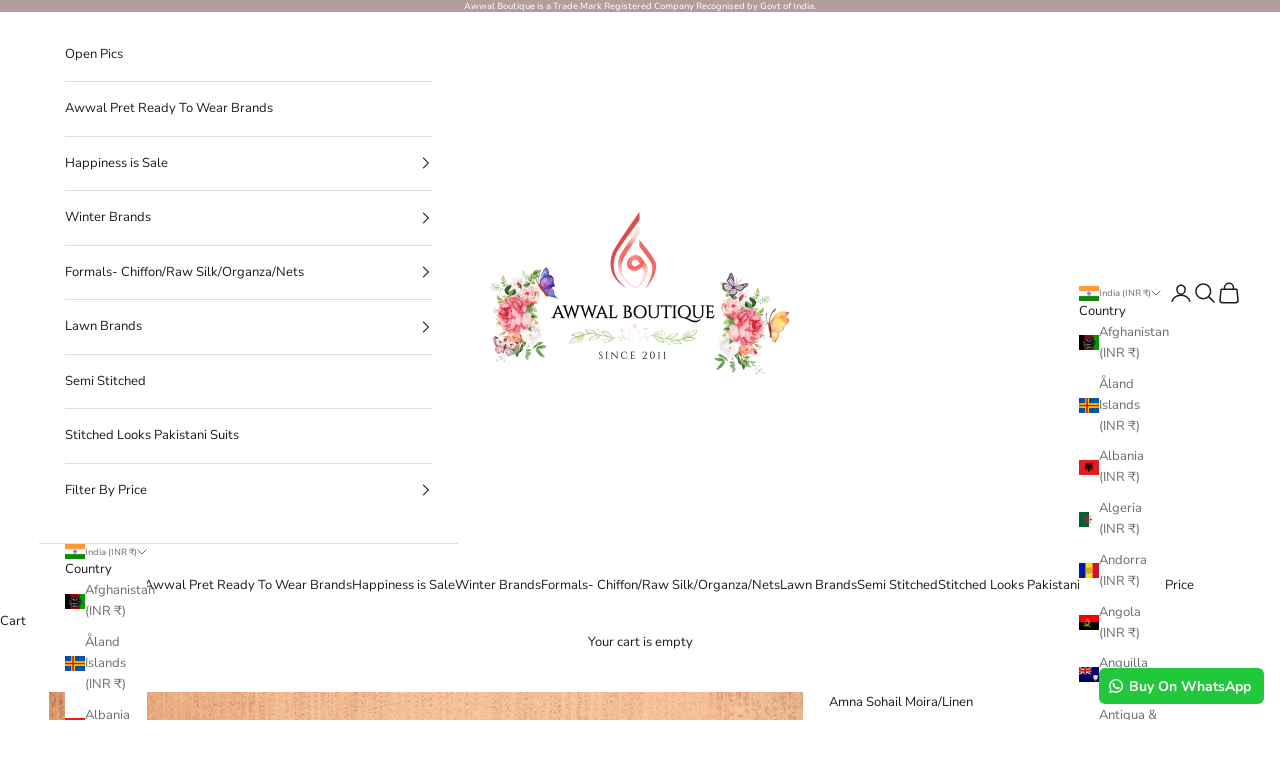

--- FILE ---
content_type: text/html; charset=utf-8
request_url: https://www.awwalboutique.com/products/amna-sohail-moira-linen-6
body_size: 50892
content:
<!doctype html>

<html lang="en" dir="ltr">
  <head>
    <meta charset="utf-8">
    <meta name="viewport" content="width=device-width, initial-scale=1.0, height=device-height, minimum-scale=1.0, maximum-scale=5.0">

    <title>Amna Sohail Moira -Awwal Boutique</title><meta name="description" content="Brand - Amna Sohail  We give COD in India Only. World Wide Customers can Pay using International Safe Payment Gateway - CC Avenue\Razor Pay Amna Sohail Moira  100% Original Brands 100% Imported Brands 3 Pc Unstitched Fabric Details -   3 Piece Un-stitched Collection By Tawakkal Fabrics, Attractive &amp;amp; Adorable– Unsti"><link rel="canonical" href="https://www.awwalboutique.com/products/amna-sohail-moira-linen-6"><link rel="shortcut icon" href="//www.awwalboutique.com/cdn/shop/files/favicon.png?v=1738888257&width=96">
      <link rel="apple-touch-icon" href="//www.awwalboutique.com/cdn/shop/files/favicon.png?v=1738888257&width=180"><link rel="preconnect" href="https://fonts.shopifycdn.com" crossorigin><link rel="preload" href="//www.awwalboutique.com/cdn/fonts/montserrat/montserrat_n5.07ef3781d9c78c8b93c98419da7ad4fbeebb6635.woff2" as="font" type="font/woff2" crossorigin><link rel="preload" href="//www.awwalboutique.com/cdn/fonts/nunito_sans/nunitosans_n4.0276fe080df0ca4e6a22d9cb55aed3ed5ba6b1da.woff2" as="font" type="font/woff2" crossorigin><meta property="og:type" content="product">
  <meta property="og:title" content="Amna Sohail Moira/Linen">
  <meta property="product:price:amount" content="1,650.00">
  <meta property="product:price:currency" content="INR">
  <meta property="product:availability" content="out of stock"><meta property="og:image" content="http://www.awwalboutique.com/cdn/shop/products/amna-sohail-amna-sohail-moira-linen-761284134.jpg?v=1768310433&width=2048">
  <meta property="og:image:secure_url" content="https://www.awwalboutique.com/cdn/shop/products/amna-sohail-amna-sohail-moira-linen-761284134.jpg?v=1768310433&width=2048">
  <meta property="og:image:width" content="1037">
  <meta property="og:image:height" content="1555"><meta property="og:description" content="Brand - Amna Sohail  We give COD in India Only. World Wide Customers can Pay using International Safe Payment Gateway - CC Avenue\Razor Pay Amna Sohail Moira  100% Original Brands 100% Imported Brands 3 Pc Unstitched Fabric Details -   3 Piece Un-stitched Collection By Tawakkal Fabrics, Attractive &amp;amp; Adorable– Unsti"><meta property="og:url" content="https://www.awwalboutique.com/products/amna-sohail-moira-linen-6">
<meta property="og:site_name" content="AWWALBOUTIQUE"><meta name="twitter:card" content="summary"><meta name="twitter:title" content="Amna Sohail Moira/Linen">
  <meta name="twitter:description" content="Brand - Amna Sohail  We give COD in India Only. World Wide Customers can Pay using International Safe Payment Gateway - CC Avenue\Razor Pay Amna Sohail Moira  100% Original Brands 100% Imported Brands 3 Pc Unstitched Fabric Details -   3 Piece Un-stitched Collection By Tawakkal Fabrics, Attractive &amp;amp; Adorable– Unstitched Embroidered Digital Printed Linen Shirts– Digital Printed Linen Shawl Dupattas– Unstitched Linen Shalwar Extra Laces and Tassels are not part of the Content Models stitching is for display purpose only. Awwal Boutique can only provide as per the content given by the Brand not according to Brands photoshoots. Read Disclaimer for more details Disclaimer-- Stitch Your Suits Like Models for an Extra Zing by adding accessories like brands use Extra accessories to style the Suits or use the contents provided. Read disclaimer below for more details. Customisation Ideas- 1. Extra Tassels"><meta name="twitter:image" content="https://www.awwalboutique.com/cdn/shop/products/amna-sohail-amna-sohail-moira-linen-761284134.jpg?crop=center&height=1200&v=1768310433&width=1200">
  <meta name="twitter:image:alt" content="img_amna_sohail_moira_linen_awwal_boutique"><script async crossorigin fetchpriority="high" src="/cdn/shopifycloud/importmap-polyfill/es-modules-shim.2.4.0.js"></script>
<script type="application/ld+json">{"@context":"http:\/\/schema.org\/","@id":"\/products\/amna-sohail-moira-linen-6#product","@type":"Product","brand":{"@type":"Brand","name":"Amna Sohail"},"category":"","description":"Brand - Amna Sohail \nWe give COD in India Only.\nWorld Wide Customers can Pay using International Safe Payment Gateway - CC Avenue\\Razor Pay\nAmna Sohail Moira \n100% Original Brands\n100% Imported Brands\n3 Pc Unstitched Fabric\nDetails -  \n3 Piece Un-stitched Collection By Tawakkal Fabrics, Attractive \u0026amp; Adorable– Unstitched Embroidered Digital Printed Linen Shirts– Digital Printed Linen Shawl Dupattas– Unstitched Linen Shalwar\nExtra Laces and Tassels are not part of the Content\nModels stitching is for display purpose only. Awwal Boutique can only provide as per the content given by the Brand not according to Brands photoshoots. Read Disclaimer for more details\nDisclaimer--\nStitch Your Suits Like Models for an Extra Zing by adding accessories like brands use Extra accessories to style the Suits or use the contents provided. Read disclaimer below for more details.\nCustomisation Ideas-\n1. Extra Tassels Hangings, frills, buttons if not mentioned as content of the Package are not Part of Package and are for display Purpose Only,which the Model displays in their Outfit. You can style Your unstitched Suits like the Models or Stitch it according to the Content Given with the Products. All Pakistani Brands Showcase the Best possible way You can stitch Your Outfits.\n2. Models may display the Product in styles which are for display and Modelling purpose only. The Fabric is given only for Straight fit Shalwar Kameez which follows standard Universal fabric parameters\nColour Variations -\n3. Colour May vary in actual. This may depend on Colour schemes of Your mobile\\laptop or tablet, photoshoot lighting etc\nFabric Care - \n1. All Fabrics should be Dry Cleaned - Recommended\n2. If You are washing at Home Soft Fabric Liquids should be used.\n3.Colour fabrics should be washed separately\n4. Fabrics should not be put under Harsh Sun light.\n7. Machine Wash is not Recommended\n ","image":"https:\/\/www.awwalboutique.com\/cdn\/shop\/products\/amna-sohail-amna-sohail-moira-linen-761284134.jpg?v=1768310433\u0026width=1920","name":"Amna Sohail Moira\/Linen","offers":{"@id":"\/products\/amna-sohail-moira-linen-6?variant=43424792281258#offer","@type":"Offer","availability":"http:\/\/schema.org\/OutOfStock","price":"1650.00","priceCurrency":"INR","url":"https:\/\/www.awwalboutique.com\/products\/amna-sohail-moira-linen-6?variant=43424792281258"},"sku":"Amnm07","url":"https:\/\/www.awwalboutique.com\/products\/amna-sohail-moira-linen-6"}</script><script type="application/ld+json">
  {
    "@context": "https://schema.org",
    "@type": "BreadcrumbList",
    "itemListElement": [{
        "@type": "ListItem",
        "position": 1,
        "name": "Home",
        "item": "https://www.awwalboutique.com"
      },{
            "@type": "ListItem",
            "position": 2,
            "name": "Amna Sohail Moira\/Linen",
            "item": "https://www.awwalboutique.com/products/amna-sohail-moira-linen-6"
          }]
  }
</script><style>/* Typography (heading) */
  @font-face {
  font-family: Montserrat;
  font-weight: 500;
  font-style: normal;
  font-display: fallback;
  src: url("//www.awwalboutique.com/cdn/fonts/montserrat/montserrat_n5.07ef3781d9c78c8b93c98419da7ad4fbeebb6635.woff2") format("woff2"),
       url("//www.awwalboutique.com/cdn/fonts/montserrat/montserrat_n5.adf9b4bd8b0e4f55a0b203cdd84512667e0d5e4d.woff") format("woff");
}

@font-face {
  font-family: Montserrat;
  font-weight: 500;
  font-style: italic;
  font-display: fallback;
  src: url("//www.awwalboutique.com/cdn/fonts/montserrat/montserrat_i5.d3a783eb0cc26f2fda1e99d1dfec3ebaea1dc164.woff2") format("woff2"),
       url("//www.awwalboutique.com/cdn/fonts/montserrat/montserrat_i5.76d414ea3d56bb79ef992a9c62dce2e9063bc062.woff") format("woff");
}

/* Typography (body) */
  @font-face {
  font-family: "Nunito Sans";
  font-weight: 400;
  font-style: normal;
  font-display: fallback;
  src: url("//www.awwalboutique.com/cdn/fonts/nunito_sans/nunitosans_n4.0276fe080df0ca4e6a22d9cb55aed3ed5ba6b1da.woff2") format("woff2"),
       url("//www.awwalboutique.com/cdn/fonts/nunito_sans/nunitosans_n4.b4964bee2f5e7fd9c3826447e73afe2baad607b7.woff") format("woff");
}

@font-face {
  font-family: "Nunito Sans";
  font-weight: 400;
  font-style: italic;
  font-display: fallback;
  src: url("//www.awwalboutique.com/cdn/fonts/nunito_sans/nunitosans_i4.6e408730afac1484cf297c30b0e67c86d17fc586.woff2") format("woff2"),
       url("//www.awwalboutique.com/cdn/fonts/nunito_sans/nunitosans_i4.c9b6dcbfa43622b39a5990002775a8381942ae38.woff") format("woff");
}

@font-face {
  font-family: "Nunito Sans";
  font-weight: 700;
  font-style: normal;
  font-display: fallback;
  src: url("//www.awwalboutique.com/cdn/fonts/nunito_sans/nunitosans_n7.25d963ed46da26098ebeab731e90d8802d989fa5.woff2") format("woff2"),
       url("//www.awwalboutique.com/cdn/fonts/nunito_sans/nunitosans_n7.d32e3219b3d2ec82285d3027bd673efc61a996c8.woff") format("woff");
}

@font-face {
  font-family: "Nunito Sans";
  font-weight: 700;
  font-style: italic;
  font-display: fallback;
  src: url("//www.awwalboutique.com/cdn/fonts/nunito_sans/nunitosans_i7.8c1124729eec046a321e2424b2acf328c2c12139.woff2") format("woff2"),
       url("//www.awwalboutique.com/cdn/fonts/nunito_sans/nunitosans_i7.af4cda04357273e0996d21184432bcb14651a64d.woff") format("woff");
}

:root {
    /* Container */
    --container-max-width: 100%;
    --container-xxs-max-width: 27.5rem; /* 440px */
    --container-xs-max-width: 42.5rem; /* 680px */
    --container-sm-max-width: 61.25rem; /* 980px */
    --container-md-max-width: 71.875rem; /* 1150px */
    --container-lg-max-width: 78.75rem; /* 1260px */
    --container-xl-max-width: 85rem; /* 1360px */
    --container-gutter: 1.25rem;

    --section-vertical-spacing: 0.5rem;
    --section-vertical-spacing-tight:0.5rem;

    --section-stack-gap:1.5rem;
    --section-stack-gap-tight:1.5rem;

    /* Form settings */
    --form-gap: 1.25rem; /* Gap between fieldset and submit button */
    --fieldset-gap: 1rem; /* Gap between each form input within a fieldset */
    --form-control-gap: 0.625rem; /* Gap between input and label (ignored for floating label) */
    --checkbox-control-gap: 0.75rem; /* Horizontal gap between checkbox and its associated label */
    --input-padding-block: 0.65rem; /* Vertical padding for input, textarea and native select */
    --input-padding-inline: 0.8rem; /* Horizontal padding for input, textarea and native select */
    --checkbox-size: 0.875rem; /* Size (width and height) for checkbox */

    /* Other sizes */
    --sticky-area-height: calc(var(--announcement-bar-is-sticky, 0) * var(--announcement-bar-height, 0px) + var(--header-is-sticky, 0) * var(--header-is-visible, 1) * var(--header-height, 0px));

    /* RTL support */
    --transform-logical-flip: 1;
    --transform-origin-start: left;
    --transform-origin-end: right;

    /**
     * ---------------------------------------------------------------------
     * TYPOGRAPHY
     * ---------------------------------------------------------------------
     */

    /* Font properties */
    --heading-font-family: Montserrat, sans-serif;
    --heading-font-weight: 500;
    --heading-font-style: normal;
    --heading-text-transform: uppercase;
    --heading-letter-spacing: 0.0em;
    --text-font-family: "Nunito Sans", sans-serif;
    --text-font-weight: 400;
    --text-font-style: normal;
    --text-letter-spacing: 0.0em;
    --button-font: var(--heading-font-style) var(--heading-font-weight) var(--text-sm) / 1.65 var(--heading-font-family);
    --button-text-transform: uppercase;
    --button-letter-spacing: 0.0em;

    /* Font sizes */--text-heading-size-factor: 1;
    --text-h1: max(0.6875rem, clamp(1.375rem, 1.146341463414634rem + 0.975609756097561vw, 2rem) * var(--text-heading-size-factor));
    --text-h2: max(0.6875rem, clamp(1.25rem, 1.0670731707317074rem + 0.7804878048780488vw, 1.75rem) * var(--text-heading-size-factor));
    --text-h3: max(0.6875rem, clamp(1.125rem, 1.0335365853658536rem + 0.3902439024390244vw, 1.375rem) * var(--text-heading-size-factor));
    --text-h4: max(0.6875rem, clamp(1rem, 0.9542682926829268rem + 0.1951219512195122vw, 1.125rem) * var(--text-heading-size-factor));
    --text-h5: calc(0.875rem * var(--text-heading-size-factor));
    --text-h6: calc(0.75rem * var(--text-heading-size-factor));

    --text-xs: 0.875rem;
    --text-sm: 0.9375rem;
    --text-base: 1.0rem;
    --text-lg: 1.125rem;
    --text-xl: 1.25rem;

    /* Rounded variables (used for border radius) */
    --rounded-full: 9999px;
    --button-border-radius: 0.0rem;
    --input-border-radius: 0.0rem;

    /* Box shadow */
    --shadow-sm: 0 2px 8px rgb(0 0 0 / 0.05);
    --shadow: 0 5px 15px rgb(0 0 0 / 0.05);
    --shadow-md: 0 5px 30px rgb(0 0 0 / 0.05);
    --shadow-block: px px px rgb(var(--text-primary) / 0.0);

    /**
     * ---------------------------------------------------------------------
     * OTHER
     * ---------------------------------------------------------------------
     */

    --checkmark-svg-url: url(//www.awwalboutique.com/cdn/shop/t/38/assets/checkmark.svg?v=77552481021870063511758103690);
    --cursor-zoom-in-svg-url: url(//www.awwalboutique.com/cdn/shop/t/38/assets/cursor-zoom-in.svg?v=165101412073811708311758104006);
  }

  [dir="rtl"]:root {
    /* RTL support */
    --transform-logical-flip: -1;
    --transform-origin-start: right;
    --transform-origin-end: left;
  }

  @media screen and (min-width: 700px) {
    :root {
      /* Typography (font size) */
      --text-xs: 0.875rem;
      --text-sm: 0.9375rem;
      --text-base: 1.0rem;
      --text-lg: 1.125rem;
      --text-xl: 1.375rem;

      /* Spacing settings */
      --container-gutter: 2rem;
    }
  }

  @media screen and (min-width: 1000px) {
    :root {
      /* Spacing settings */
      --container-gutter: 3rem;

      --section-vertical-spacing: 3rem;
      --section-vertical-spacing-tight: 3rem;

      --section-stack-gap:2.25rem;
      --section-stack-gap-tight:2.25rem;
    }
  }:root {/* Overlay used for modal */
    --page-overlay: 0 0 0 / 0.4;

    /* We use the first scheme background as default */
    --page-background: ;

    /* Product colors */
    --on-sale-text: 227 44 43;
    --on-sale-badge-background: 227 44 43;
    --on-sale-badge-text: 255 255 255;
    --sold-out-badge-background: 239 239 239;
    --sold-out-badge-text: 0 0 0 / 0.65;
    --custom-badge-background: 28 28 28;
    --custom-badge-text: 255 255 255;
    --star-color: 237 138 0;

    /* Status colors */
    --success-background: 212 227 203;
    --success-text: 48 122 7;
    --warning-background: 253 241 224;
    --warning-text: 237 138 0;
    --error-background: 243 204 204;
    --error-text: 203 43 43;
  }.color-scheme--scheme-1 {
      /* Color settings */--accent: 179 158 155;
      --text-color: 28 27 27;
      --background: 255 255 255 / 1.0;
      --background-without-opacity: 255 255 255;
      --background-gradient: ;--border-color: 221 221 221;/* Button colors */
      --button-background: 179 158 155;
      --button-text-color: 255 255 255;

      /* Circled buttons */
      --circle-button-background: 179 158 155;
      --circle-button-text-color: 255 255 255;
    }.shopify-section:has(.section-spacing.color-scheme--bg-54922f2e920ba8346f6dc0fba343d673) + .shopify-section:has(.section-spacing.color-scheme--bg-54922f2e920ba8346f6dc0fba343d673:not(.bordered-section)) .section-spacing {
      padding-block-start: 0;
    }.color-scheme--scheme-2 {
      /* Color settings */--accent: 28 28 28;
      --text-color: 28 28 28;
      --background: 255 255 255 / 1.0;
      --background-without-opacity: 255 255 255;
      --background-gradient: ;--border-color: 221 221 221;/* Button colors */
      --button-background: 28 28 28;
      --button-text-color: 255 255 255;

      /* Circled buttons */
      --circle-button-background: 255 255 255;
      --circle-button-text-color: 28 28 28;
    }.shopify-section:has(.section-spacing.color-scheme--bg-54922f2e920ba8346f6dc0fba343d673) + .shopify-section:has(.section-spacing.color-scheme--bg-54922f2e920ba8346f6dc0fba343d673:not(.bordered-section)) .section-spacing {
      padding-block-start: 0;
    }.color-scheme--scheme-3 {
      /* Color settings */--accent: 179 158 155;
      --text-color: 255 255 255;
      --background: 179 158 155 / 1.0;
      --background-without-opacity: 179 158 155;
      --background-gradient: ;--border-color: 190 173 170;/* Button colors */
      --button-background: 179 158 155;
      --button-text-color: 255 255 255;

      /* Circled buttons */
      --circle-button-background: 179 158 155;
      --circle-button-text-color: 28 28 28;
    }.shopify-section:has(.section-spacing.color-scheme--bg-ec9bc29865a32b8f2a2f688a3605a802) + .shopify-section:has(.section-spacing.color-scheme--bg-ec9bc29865a32b8f2a2f688a3605a802:not(.bordered-section)) .section-spacing {
      padding-block-start: 0;
    }.color-scheme--scheme-4 {
      /* Color settings */--accent: 255 255 255;
      --text-color: 255 255 255;
      --background: 0 0 0 / 0.0;
      --background-without-opacity: 0 0 0;
      --background-gradient: ;--border-color: 255 255 255;/* Button colors */
      --button-background: 255 255 255;
      --button-text-color: 28 28 28;

      /* Circled buttons */
      --circle-button-background: 255 255 255;
      --circle-button-text-color: 28 28 28;
    }.shopify-section:has(.section-spacing.color-scheme--bg-3671eee015764974ee0aef1536023e0f) + .shopify-section:has(.section-spacing.color-scheme--bg-3671eee015764974ee0aef1536023e0f:not(.bordered-section)) .section-spacing {
      padding-block-start: 0;
    }.color-scheme--dialog {
      /* Color settings */--accent: 179 158 155;
      --text-color: 28 27 27;
      --background: 255 255 255 / 1.0;
      --background-without-opacity: 255 255 255;
      --background-gradient: ;--border-color: 221 221 221;/* Button colors */
      --button-background: 179 158 155;
      --button-text-color: 255 255 255;

      /* Circled buttons */
      --circle-button-background: 179 158 155;
      --circle-button-text-color: 255 255 255;
    }
</style><script>
  // This allows to expose several variables to the global scope, to be used in scripts
  window.themeVariables = {
    settings: {
      showPageTransition: null,
      pageType: "product",
      moneyFormat: "\u003cspan class=money\u003eRs. {{amount}} INR\u003c\/span\u003e",
      moneyWithCurrencyFormat: "\u003cspan class=money\u003eRs. {{amount}} INR\u003c\/span\u003e",
      currencyCodeEnabled: true,
      cartType: "drawer",
      staggerMenuApparition: true
    },

    strings: {
      addedToCart: "Added to your cart!",
      closeGallery: "Close gallery",
      zoomGallery: "Zoom picture",
      errorGallery: "Image cannot be loaded",
      shippingEstimatorNoResults: "Sorry, we do not ship to your address.",
      shippingEstimatorOneResult: "There is one shipping rate for your address:",
      shippingEstimatorMultipleResults: "There are several shipping rates for your address:",
      shippingEstimatorError: "One or more error occurred while retrieving shipping rates:",
      next: "Next",
      previous: "Previous"
    },

    mediaQueries: {
      'sm': 'screen and (min-width: 700px)',
      'md': 'screen and (min-width: 1000px)',
      'lg': 'screen and (min-width: 1150px)',
      'xl': 'screen and (min-width: 1400px)',
      '2xl': 'screen and (min-width: 1600px)',
      'sm-max': 'screen and (max-width: 699px)',
      'md-max': 'screen and (max-width: 999px)',
      'lg-max': 'screen and (max-width: 1149px)',
      'xl-max': 'screen and (max-width: 1399px)',
      '2xl-max': 'screen and (max-width: 1599px)',
      'motion-safe': '(prefers-reduced-motion: no-preference)',
      'motion-reduce': '(prefers-reduced-motion: reduce)',
      'supports-hover': 'screen and (pointer: fine)',
      'supports-touch': 'screen and (hover: none)'
    }
  };</script><script src="https://ajax.googleapis.com/ajax/libs/jquery/3.7.1/jquery.min.js"></script>
    <script type="importmap">{
        "imports": {
          "vendor": "//www.awwalboutique.com/cdn/shop/t/38/assets/vendor.min.js?v=118757129943152772801766581450",
          "theme": "//www.awwalboutique.com/cdn/shop/t/38/assets/theme.js?v=34169666688707465681758103676",
          "photoswipe": "//www.awwalboutique.com/cdn/shop/t/38/assets/photoswipe.min.js?v=13374349288281597431758103676"
        }
      }
    </script>

    <script type="module" src="//www.awwalboutique.com/cdn/shop/t/38/assets/vendor.min.js?v=118757129943152772801766581450"></script>
    <script type="module" src="//www.awwalboutique.com/cdn/shop/t/38/assets/theme.js?v=34169666688707465681758103676"></script>
    <script type="module" src="//www.awwalboutique.com/cdn/shop/t/38/assets/custom_migrator.js?v=1620212896445229321758110151"></script><link href="//www.awwalboutique.com/cdn/shop/t/38/assets/owl.carousel.css?v=182327627544803656421764159319" rel="stylesheet" type="text/css" media="all" /><script src="//www.awwalboutique.com/cdn/shop/t/38/assets/owl.carousel.js?v=181078043664810255941764159359"></script>
<script src="//www.awwalboutique.com/cdn/shop/t/38/assets/custom.js?v=152732272002423226731766757143"></script>
    <script>window.performance && window.performance.mark && window.performance.mark('shopify.content_for_header.start');</script><meta name="google-site-verification" content="cC40mobihqF8006NlY8U3k5fDI0o5igSMa0HJK4FEME">
<meta id="shopify-digital-wallet" name="shopify-digital-wallet" content="/7415136314/digital_wallets/dialog">
<link rel="alternate" type="application/json+oembed" href="https://www.awwalboutique.com/products/amna-sohail-moira-linen-6.oembed">
<script async="async" src="/checkouts/internal/preloads.js?locale=en-IN"></script>
<script id="shopify-features" type="application/json">{"accessToken":"b9d4643cac3b0ba794fbd0714b1be479","betas":["rich-media-storefront-analytics"],"domain":"www.awwalboutique.com","predictiveSearch":true,"shopId":7415136314,"locale":"en"}</script>
<script>var Shopify = Shopify || {};
Shopify.shop = "awwalboutique.myshopify.com";
Shopify.locale = "en";
Shopify.currency = {"active":"INR","rate":"1.0"};
Shopify.country = "IN";
Shopify.theme = {"name":"Yuvraj Jain New Prestige Sep25","id":140215976106,"schema_name":"Prestige","schema_version":"10.10.0","theme_store_id":855,"role":"main"};
Shopify.theme.handle = "null";
Shopify.theme.style = {"id":null,"handle":null};
Shopify.cdnHost = "www.awwalboutique.com/cdn";
Shopify.routes = Shopify.routes || {};
Shopify.routes.root = "/";</script>
<script type="module">!function(o){(o.Shopify=o.Shopify||{}).modules=!0}(window);</script>
<script>!function(o){function n(){var o=[];function n(){o.push(Array.prototype.slice.apply(arguments))}return n.q=o,n}var t=o.Shopify=o.Shopify||{};t.loadFeatures=n(),t.autoloadFeatures=n()}(window);</script>
<script id="shop-js-analytics" type="application/json">{"pageType":"product"}</script>
<script defer="defer" async type="module" src="//www.awwalboutique.com/cdn/shopifycloud/shop-js/modules/v2/client.init-shop-cart-sync_BdyHc3Nr.en.esm.js"></script>
<script defer="defer" async type="module" src="//www.awwalboutique.com/cdn/shopifycloud/shop-js/modules/v2/chunk.common_Daul8nwZ.esm.js"></script>
<script type="module">
  await import("//www.awwalboutique.com/cdn/shopifycloud/shop-js/modules/v2/client.init-shop-cart-sync_BdyHc3Nr.en.esm.js");
await import("//www.awwalboutique.com/cdn/shopifycloud/shop-js/modules/v2/chunk.common_Daul8nwZ.esm.js");

  window.Shopify.SignInWithShop?.initShopCartSync?.({"fedCMEnabled":true,"windoidEnabled":true});

</script>
<script>(function() {
  var isLoaded = false;
  function asyncLoad() {
    if (isLoaded) return;
    isLoaded = true;
    var urls = ["https:\/\/app-wallet.webkul.com\/js\/wk_wallet.js?shop=awwalboutique.myshopify.com","https:\/\/dta54ss89rmpk.cloudfront.net\/get-form-script?shop_domain=awwalboutique.myshopify.com\u0026shop=awwalboutique.myshopify.com","https:\/\/configs.carthike.com\/carthike.js?shop=awwalboutique.myshopify.com"];
    for (var i = 0; i < urls.length; i++) {
      var s = document.createElement('script');
      s.type = 'text/javascript';
      s.async = true;
      s.src = urls[i];
      var x = document.getElementsByTagName('script')[0];
      x.parentNode.insertBefore(s, x);
    }
  };
  if(window.attachEvent) {
    window.attachEvent('onload', asyncLoad);
  } else {
    window.addEventListener('load', asyncLoad, false);
  }
})();</script>
<script id="__st">var __st={"a":7415136314,"offset":19800,"reqid":"9c1b1bea-8466-49fe-bdd1-bc3a8a203e4c-1768973851","pageurl":"www.awwalboutique.com\/products\/amna-sohail-moira-linen-6","u":"52770cab2a11","p":"product","rtyp":"product","rid":7527185154218};</script>
<script>window.ShopifyPaypalV4VisibilityTracking = true;</script>
<script id="captcha-bootstrap">!function(){'use strict';const t='contact',e='account',n='new_comment',o=[[t,t],['blogs',n],['comments',n],[t,'customer']],c=[[e,'customer_login'],[e,'guest_login'],[e,'recover_customer_password'],[e,'create_customer']],r=t=>t.map((([t,e])=>`form[action*='/${t}']:not([data-nocaptcha='true']) input[name='form_type'][value='${e}']`)).join(','),a=t=>()=>t?[...document.querySelectorAll(t)].map((t=>t.form)):[];function s(){const t=[...o],e=r(t);return a(e)}const i='password',u='form_key',d=['recaptcha-v3-token','g-recaptcha-response','h-captcha-response',i],f=()=>{try{return window.sessionStorage}catch{return}},m='__shopify_v',_=t=>t.elements[u];function p(t,e,n=!1){try{const o=window.sessionStorage,c=JSON.parse(o.getItem(e)),{data:r}=function(t){const{data:e,action:n}=t;return t[m]||n?{data:e,action:n}:{data:t,action:n}}(c);for(const[e,n]of Object.entries(r))t.elements[e]&&(t.elements[e].value=n);n&&o.removeItem(e)}catch(o){console.error('form repopulation failed',{error:o})}}const l='form_type',E='cptcha';function T(t){t.dataset[E]=!0}const w=window,h=w.document,L='Shopify',v='ce_forms',y='captcha';let A=!1;((t,e)=>{const n=(g='f06e6c50-85a8-45c8-87d0-21a2b65856fe',I='https://cdn.shopify.com/shopifycloud/storefront-forms-hcaptcha/ce_storefront_forms_captcha_hcaptcha.v1.5.2.iife.js',D={infoText:'Protected by hCaptcha',privacyText:'Privacy',termsText:'Terms'},(t,e,n)=>{const o=w[L][v],c=o.bindForm;if(c)return c(t,g,e,D).then(n);var r;o.q.push([[t,g,e,D],n]),r=I,A||(h.body.append(Object.assign(h.createElement('script'),{id:'captcha-provider',async:!0,src:r})),A=!0)});var g,I,D;w[L]=w[L]||{},w[L][v]=w[L][v]||{},w[L][v].q=[],w[L][y]=w[L][y]||{},w[L][y].protect=function(t,e){n(t,void 0,e),T(t)},Object.freeze(w[L][y]),function(t,e,n,w,h,L){const[v,y,A,g]=function(t,e,n){const i=e?o:[],u=t?c:[],d=[...i,...u],f=r(d),m=r(i),_=r(d.filter((([t,e])=>n.includes(e))));return[a(f),a(m),a(_),s()]}(w,h,L),I=t=>{const e=t.target;return e instanceof HTMLFormElement?e:e&&e.form},D=t=>v().includes(t);t.addEventListener('submit',(t=>{const e=I(t);if(!e)return;const n=D(e)&&!e.dataset.hcaptchaBound&&!e.dataset.recaptchaBound,o=_(e),c=g().includes(e)&&(!o||!o.value);(n||c)&&t.preventDefault(),c&&!n&&(function(t){try{if(!f())return;!function(t){const e=f();if(!e)return;const n=_(t);if(!n)return;const o=n.value;o&&e.removeItem(o)}(t);const e=Array.from(Array(32),(()=>Math.random().toString(36)[2])).join('');!function(t,e){_(t)||t.append(Object.assign(document.createElement('input'),{type:'hidden',name:u})),t.elements[u].value=e}(t,e),function(t,e){const n=f();if(!n)return;const o=[...t.querySelectorAll(`input[type='${i}']`)].map((({name:t})=>t)),c=[...d,...o],r={};for(const[a,s]of new FormData(t).entries())c.includes(a)||(r[a]=s);n.setItem(e,JSON.stringify({[m]:1,action:t.action,data:r}))}(t,e)}catch(e){console.error('failed to persist form',e)}}(e),e.submit())}));const S=(t,e)=>{t&&!t.dataset[E]&&(n(t,e.some((e=>e===t))),T(t))};for(const o of['focusin','change'])t.addEventListener(o,(t=>{const e=I(t);D(e)&&S(e,y())}));const B=e.get('form_key'),M=e.get(l),P=B&&M;t.addEventListener('DOMContentLoaded',(()=>{const t=y();if(P)for(const e of t)e.elements[l].value===M&&p(e,B);[...new Set([...A(),...v().filter((t=>'true'===t.dataset.shopifyCaptcha))])].forEach((e=>S(e,t)))}))}(h,new URLSearchParams(w.location.search),n,t,e,['guest_login'])})(!0,!0)}();</script>
<script integrity="sha256-4kQ18oKyAcykRKYeNunJcIwy7WH5gtpwJnB7kiuLZ1E=" data-source-attribution="shopify.loadfeatures" defer="defer" src="//www.awwalboutique.com/cdn/shopifycloud/storefront/assets/storefront/load_feature-a0a9edcb.js" crossorigin="anonymous"></script>
<script data-source-attribution="shopify.dynamic_checkout.dynamic.init">var Shopify=Shopify||{};Shopify.PaymentButton=Shopify.PaymentButton||{isStorefrontPortableWallets:!0,init:function(){window.Shopify.PaymentButton.init=function(){};var t=document.createElement("script");t.src="https://www.awwalboutique.com/cdn/shopifycloud/portable-wallets/latest/portable-wallets.en.js",t.type="module",document.head.appendChild(t)}};
</script>
<script data-source-attribution="shopify.dynamic_checkout.buyer_consent">
  function portableWalletsHideBuyerConsent(e){var t=document.getElementById("shopify-buyer-consent"),n=document.getElementById("shopify-subscription-policy-button");t&&n&&(t.classList.add("hidden"),t.setAttribute("aria-hidden","true"),n.removeEventListener("click",e))}function portableWalletsShowBuyerConsent(e){var t=document.getElementById("shopify-buyer-consent"),n=document.getElementById("shopify-subscription-policy-button");t&&n&&(t.classList.remove("hidden"),t.removeAttribute("aria-hidden"),n.addEventListener("click",e))}window.Shopify?.PaymentButton&&(window.Shopify.PaymentButton.hideBuyerConsent=portableWalletsHideBuyerConsent,window.Shopify.PaymentButton.showBuyerConsent=portableWalletsShowBuyerConsent);
</script>
<script>
  function portableWalletsCleanup(e){e&&e.src&&console.error("Failed to load portable wallets script "+e.src);var t=document.querySelectorAll("shopify-accelerated-checkout .shopify-payment-button__skeleton, shopify-accelerated-checkout-cart .wallet-cart-button__skeleton"),e=document.getElementById("shopify-buyer-consent");for(let e=0;e<t.length;e++)t[e].remove();e&&e.remove()}function portableWalletsNotLoadedAsModule(e){e instanceof ErrorEvent&&"string"==typeof e.message&&e.message.includes("import.meta")&&"string"==typeof e.filename&&e.filename.includes("portable-wallets")&&(window.removeEventListener("error",portableWalletsNotLoadedAsModule),window.Shopify.PaymentButton.failedToLoad=e,"loading"===document.readyState?document.addEventListener("DOMContentLoaded",window.Shopify.PaymentButton.init):window.Shopify.PaymentButton.init())}window.addEventListener("error",portableWalletsNotLoadedAsModule);
</script>

<script type="module" src="https://www.awwalboutique.com/cdn/shopifycloud/portable-wallets/latest/portable-wallets.en.js" onError="portableWalletsCleanup(this)" crossorigin="anonymous"></script>
<script nomodule>
  document.addEventListener("DOMContentLoaded", portableWalletsCleanup);
</script>

<link id="shopify-accelerated-checkout-styles" rel="stylesheet" media="screen" href="https://www.awwalboutique.com/cdn/shopifycloud/portable-wallets/latest/accelerated-checkout-backwards-compat.css" crossorigin="anonymous">
<style id="shopify-accelerated-checkout-cart">
        #shopify-buyer-consent {
  margin-top: 1em;
  display: inline-block;
  width: 100%;
}

#shopify-buyer-consent.hidden {
  display: none;
}

#shopify-subscription-policy-button {
  background: none;
  border: none;
  padding: 0;
  text-decoration: underline;
  font-size: inherit;
  cursor: pointer;
}

#shopify-subscription-policy-button::before {
  box-shadow: none;
}

      </style>

<script>window.performance && window.performance.mark && window.performance.mark('shopify.content_for_header.end');</script>
<link rel="stylesheet" href="//www.awwalboutique.com/cdn/shop/t/33/assets/theme.scss.css?v=128009086952247463141752847963" media="all"><link href="//www.awwalboutique.com/cdn/shop/t/38/assets/theme.css?v=76649174520970306161758103676" rel="stylesheet" type="text/css" media="all" /><link href="//www.awwalboutique.com/cdn/shop/t/38/assets/custom.css?v=86547750852382189841766831483" rel="stylesheet" type="text/css" media="all" /><!-- BEGIN app block: shopify://apps/precom-coming-soon-preorders/blocks/app-embed/7c015b04-7c8f-46b9-8c69-733f0ba3bb1b -->    <!-- GSSTART Coming Soon code start... Do not change -->
<script type="text/javascript"> gsProductByVariant = {};  gsProductByVariant[43424792281258] =  0 ;   gsProductCSID = "7527185154218"; gsDefaultV = "43424792281258"; </script><script    type="text/javascript" src="https://gravity-software.com/js/shopify/pac_shopbystore7415136314.js?v=ac70182b8fa8a65cb617d4c65cc6e15409667bd"></script>
<!-- Coming Soon code end. Do not change GSEND -->


    
<!-- END app block --><!-- BEGIN app block: shopify://apps/releasit-cod-form/blocks/app-embed/72faf214-4174-4fec-886b-0d0e8d3af9a2 -->

<!-- BEGIN app snippet: metafields-handlers -->







  
  <!-- END app snippet -->


  <!-- BEGIN app snippet: old-ext -->



<script src='https://cdn.shopify.com/extensions/019bdb1a-fd55-73ee-ac47-6b215603a1e3/releasit-cod-form-347/assets/datepicker.min.js' defer></script><script
    src='https://dta54ss89rmpk.cloudfront.net/get-form-script?shop_domain=awwalboutique.myshopify.com&version='
    defer
  ></script><script id='rsi-cod-form-product-cache' type='application/json'>
  {"id":7527185154218,"title":"Amna Sohail Moira\/Linen","handle":"amna-sohail-moira-linen-6","description":"\u003cp data-mce-fragment=\"1\"\u003eBrand - Amna Sohail \u003c\/p\u003e\n\u003cp data-mce-fragment=\"1\"\u003eWe give COD in India Only.\u003c\/p\u003e\n\u003cp data-mce-fragment=\"1\"\u003eWorld Wide Customers can Pay using International Safe Payment Gateway - CC Avenue\\Razor Pay\u003c\/p\u003e\n\u003cp data-mce-fragment=\"1\"\u003eAmna Sohail Moira \u003c\/p\u003e\n\u003cp data-mce-fragment=\"1\"\u003e100% Original Brands\u003c\/p\u003e\n\u003cp data-mce-fragment=\"1\"\u003e100% Imported Brands\u003c\/p\u003e\n\u003cp data-mce-fragment=\"1\"\u003e3 Pc Unstitched Fabric\u003c\/p\u003e\n\u003cp data-mce-fragment=\"1\"\u003eDetails -\u003cspan style=\"font-size: 1.6em;\"\u003e \u003c\/span\u003e\u003cspan style=\"font-size: 1.6em;\"\u003e \u003c\/span\u003e\u003c\/p\u003e\n\u003cp data-mce-fragment=\"1\"\u003e\u003cspan\u003e3 Piece Un-stitched Collection By Tawakkal Fabrics, Attractive \u0026amp; Adorable\u003c\/span\u003e\u003cbr\u003e\u003cspan\u003e– Unstitched Embroidered Digital Printed Linen Shirts\u003c\/span\u003e\u003cbr\u003e\u003cspan\u003e– Digital Printed Linen Shawl Dupattas\u003c\/span\u003e\u003cbr\u003e\u003cspan\u003e– Unstitched Linen Shalwar\u003c\/span\u003e\u003c\/p\u003e\n\u003cp data-mce-fragment=\"1\"\u003eExtra Laces and Tassels are not part of the Content\u003c\/p\u003e\n\u003ch6 data-mce-fragment=\"1\"\u003e\u003cspan style=\"font-size: 1.6em;\"\u003eModels stitching is for display purpose only. Awwal Boutique can only provide as per the content given by the Brand not according to Brands photoshoots. Read Disclaimer for more details\u003c\/span\u003e\u003c\/h6\u003e\n\u003cp data-mce-fragment=\"1\"\u003eDisclaimer--\u003c\/p\u003e\n\u003cp data-mce-fragment=\"1\"\u003eStitch Your Suits Like Models for an Extra Zing by adding accessories like brands use Extra accessories to style the Suits or use the contents provided. Read disclaimer below for more details.\u003c\/p\u003e\n\u003cp data-mce-fragment=\"1\"\u003e\u003cstrong data-mce-fragment=\"1\"\u003eCustomisation Ideas-\u003c\/strong\u003e\u003c\/p\u003e\n\u003cp data-mce-fragment=\"1\"\u003e1. \u003cspan data-mce-fragment=\"1\"\u003eExtra Tassels Hangings, frills, buttons if not mentioned as content of the Package are not Part of Package and are for \u003c\/span\u003e\u003cspan data-mce-fragment=\"1\"\u003edisplay Purpose Only,which the Model displays in their Outfit. You can style Your unstitched Suits like the Models or Stitch it according to the Content Given with the Products. All Pakistani Brands Showcase the Best possible way You can stitch Your Outfits.\u003c\/span\u003e\u003c\/p\u003e\n\u003cp data-mce-fragment=\"1\"\u003e\u003cspan data-mce-fragment=\"1\"\u003e2. Models may display the Product in styles which are for display and Modelling purpose only. The Fabric is given only for Straight fit Shalwar Kameez which follows standard Universal fabric parameters\u003c\/span\u003e\u003c\/p\u003e\n\u003cp data-mce-fragment=\"1\"\u003e\u003cstrong data-mce-fragment=\"1\"\u003eColour Variations -\u003c\/strong\u003e\u003c\/p\u003e\n\u003cp data-mce-fragment=\"1\"\u003e3. Colour May vary in actual. This may depend on Colour schemes of Your mobile\\laptop or tablet, photoshoot lighting etc\u003c\/p\u003e\n\u003cp data-mce-fragment=\"1\"\u003e\u003cstrong data-mce-fragment=\"1\"\u003eFabric Care - \u003c\/strong\u003e\u003c\/p\u003e\n\u003cp data-mce-fragment=\"1\"\u003e1. All Fabrics should be Dry Cleaned - Recommended\u003c\/p\u003e\n\u003cp data-mce-fragment=\"1\"\u003e2. If You are washing at Home Soft Fabric Liquids should be used.\u003c\/p\u003e\n\u003cp data-mce-fragment=\"1\"\u003e3.Colour fabrics should be washed separately\u003c\/p\u003e\n\u003cp data-mce-fragment=\"1\"\u003e4. Fabrics should not be put under Harsh Sun light.\u003c\/p\u003e\n\u003cp data-mce-fragment=\"1\"\u003e7. Machine Wash is not Recommended\u003c\/p\u003e\n\u003cp data-mce-fragment=\"1\"\u003e \u003c\/p\u003e","published_at":"2022-09-14T10:29:35+05:30","created_at":"2022-09-14T10:29:35+05:30","vendor":"Amna Sohail","type":"","tags":["Amna Sohail","Amna Sohail by Tawakkal","Amna Sohail moira","lawn"],"price":165000,"price_min":165000,"price_max":165000,"available":false,"price_varies":false,"compare_at_price":209900,"compare_at_price_min":209900,"compare_at_price_max":209900,"compare_at_price_varies":false,"variants":[{"id":43424792281258,"title":"Default Title","option1":"Default Title","option2":null,"option3":null,"sku":"Amnm07","requires_shipping":true,"taxable":true,"featured_image":null,"available":false,"name":"Amna Sohail Moira\/Linen","public_title":null,"options":["Default Title"],"price":165000,"weight":1000,"compare_at_price":209900,"inventory_management":"shopify","barcode":"","requires_selling_plan":false,"selling_plan_allocations":[]}],"images":["\/\/www.awwalboutique.com\/cdn\/shop\/products\/amna-sohail-amna-sohail-moira-linen-761284134.jpg?v=1768310433","\/\/www.awwalboutique.com\/cdn\/shop\/products\/amna-sohail-amna-sohail-moira-linen-761284133.jpg?v=1768325151","\/\/www.awwalboutique.com\/cdn\/shop\/products\/amna-sohail-amna-sohail-moira-linen-761284136.jpg?v=1768310440"],"featured_image":"\/\/www.awwalboutique.com\/cdn\/shop\/products\/amna-sohail-amna-sohail-moira-linen-761284134.jpg?v=1768310433","options":["Title"],"media":[{"alt":"img_amna_sohail_moira_linen_awwal_boutique","id":27168857063594,"position":1,"preview_image":{"aspect_ratio":0.667,"height":1555,"width":1037,"src":"\/\/www.awwalboutique.com\/cdn\/shop\/products\/amna-sohail-amna-sohail-moira-linen-761284134.jpg?v=1768310433"},"aspect_ratio":0.667,"height":1555,"media_type":"image","src":"\/\/www.awwalboutique.com\/cdn\/shop\/products\/amna-sohail-amna-sohail-moira-linen-761284134.jpg?v=1768310433","width":1037},{"alt":"img_amna_sohail_moira_linen_awwal_boutique","id":27168857030826,"position":2,"preview_image":{"aspect_ratio":0.667,"height":1555,"width":1037,"src":"\/\/www.awwalboutique.com\/cdn\/shop\/products\/amna-sohail-amna-sohail-moira-linen-761284133.jpg?v=1768325151"},"aspect_ratio":0.667,"height":1555,"media_type":"image","src":"\/\/www.awwalboutique.com\/cdn\/shop\/products\/amna-sohail-amna-sohail-moira-linen-761284133.jpg?v=1768325151","width":1037},{"alt":"img_amna_sohail_moira_linen_awwal_boutique","id":27168857096362,"position":3,"preview_image":{"aspect_ratio":0.667,"height":1555,"width":1037,"src":"\/\/www.awwalboutique.com\/cdn\/shop\/products\/amna-sohail-amna-sohail-moira-linen-761284136.jpg?v=1768310440"},"aspect_ratio":0.667,"height":1555,"media_type":"image","src":"\/\/www.awwalboutique.com\/cdn\/shop\/products\/amna-sohail-amna-sohail-moira-linen-761284136.jpg?v=1768310440","width":1037}],"requires_selling_plan":false,"selling_plan_groups":[],"content":"\u003cp data-mce-fragment=\"1\"\u003eBrand - Amna Sohail \u003c\/p\u003e\n\u003cp data-mce-fragment=\"1\"\u003eWe give COD in India Only.\u003c\/p\u003e\n\u003cp data-mce-fragment=\"1\"\u003eWorld Wide Customers can Pay using International Safe Payment Gateway - CC Avenue\\Razor Pay\u003c\/p\u003e\n\u003cp data-mce-fragment=\"1\"\u003eAmna Sohail Moira \u003c\/p\u003e\n\u003cp data-mce-fragment=\"1\"\u003e100% Original Brands\u003c\/p\u003e\n\u003cp data-mce-fragment=\"1\"\u003e100% Imported Brands\u003c\/p\u003e\n\u003cp data-mce-fragment=\"1\"\u003e3 Pc Unstitched Fabric\u003c\/p\u003e\n\u003cp data-mce-fragment=\"1\"\u003eDetails -\u003cspan style=\"font-size: 1.6em;\"\u003e \u003c\/span\u003e\u003cspan style=\"font-size: 1.6em;\"\u003e \u003c\/span\u003e\u003c\/p\u003e\n\u003cp data-mce-fragment=\"1\"\u003e\u003cspan\u003e3 Piece Un-stitched Collection By Tawakkal Fabrics, Attractive \u0026amp; Adorable\u003c\/span\u003e\u003cbr\u003e\u003cspan\u003e– Unstitched Embroidered Digital Printed Linen Shirts\u003c\/span\u003e\u003cbr\u003e\u003cspan\u003e– Digital Printed Linen Shawl Dupattas\u003c\/span\u003e\u003cbr\u003e\u003cspan\u003e– Unstitched Linen Shalwar\u003c\/span\u003e\u003c\/p\u003e\n\u003cp data-mce-fragment=\"1\"\u003eExtra Laces and Tassels are not part of the Content\u003c\/p\u003e\n\u003ch6 data-mce-fragment=\"1\"\u003e\u003cspan style=\"font-size: 1.6em;\"\u003eModels stitching is for display purpose only. Awwal Boutique can only provide as per the content given by the Brand not according to Brands photoshoots. Read Disclaimer for more details\u003c\/span\u003e\u003c\/h6\u003e\n\u003cp data-mce-fragment=\"1\"\u003eDisclaimer--\u003c\/p\u003e\n\u003cp data-mce-fragment=\"1\"\u003eStitch Your Suits Like Models for an Extra Zing by adding accessories like brands use Extra accessories to style the Suits or use the contents provided. Read disclaimer below for more details.\u003c\/p\u003e\n\u003cp data-mce-fragment=\"1\"\u003e\u003cstrong data-mce-fragment=\"1\"\u003eCustomisation Ideas-\u003c\/strong\u003e\u003c\/p\u003e\n\u003cp data-mce-fragment=\"1\"\u003e1. \u003cspan data-mce-fragment=\"1\"\u003eExtra Tassels Hangings, frills, buttons if not mentioned as content of the Package are not Part of Package and are for \u003c\/span\u003e\u003cspan data-mce-fragment=\"1\"\u003edisplay Purpose Only,which the Model displays in their Outfit. You can style Your unstitched Suits like the Models or Stitch it according to the Content Given with the Products. All Pakistani Brands Showcase the Best possible way You can stitch Your Outfits.\u003c\/span\u003e\u003c\/p\u003e\n\u003cp data-mce-fragment=\"1\"\u003e\u003cspan data-mce-fragment=\"1\"\u003e2. Models may display the Product in styles which are for display and Modelling purpose only. The Fabric is given only for Straight fit Shalwar Kameez which follows standard Universal fabric parameters\u003c\/span\u003e\u003c\/p\u003e\n\u003cp data-mce-fragment=\"1\"\u003e\u003cstrong data-mce-fragment=\"1\"\u003eColour Variations -\u003c\/strong\u003e\u003c\/p\u003e\n\u003cp data-mce-fragment=\"1\"\u003e3. Colour May vary in actual. This may depend on Colour schemes of Your mobile\\laptop or tablet, photoshoot lighting etc\u003c\/p\u003e\n\u003cp data-mce-fragment=\"1\"\u003e\u003cstrong data-mce-fragment=\"1\"\u003eFabric Care - \u003c\/strong\u003e\u003c\/p\u003e\n\u003cp data-mce-fragment=\"1\"\u003e1. All Fabrics should be Dry Cleaned - Recommended\u003c\/p\u003e\n\u003cp data-mce-fragment=\"1\"\u003e2. If You are washing at Home Soft Fabric Liquids should be used.\u003c\/p\u003e\n\u003cp data-mce-fragment=\"1\"\u003e3.Colour fabrics should be washed separately\u003c\/p\u003e\n\u003cp data-mce-fragment=\"1\"\u003e4. Fabrics should not be put under Harsh Sun light.\u003c\/p\u003e\n\u003cp data-mce-fragment=\"1\"\u003e7. Machine Wash is not Recommended\u003c\/p\u003e\n\u003cp data-mce-fragment=\"1\"\u003e \u003c\/p\u003e"}
</script>
<script id='rsi-cod-form-product-collections-cache' type='application/json'>
  [{"id":270744748202,"handle":"amna-sohail-all-collections","updated_at":"2025-09-15T04:09:14+05:30","published_at":"2021-06-28T18:59:18+05:30","sort_order":"manual","template_suffix":"","published_scope":"global","title":"Amna Sohail - All Collections","body_html":"In this Category You will find all Designs of Amna Sohail by Tawakkal from different collections","image":{"created_at":"2021-06-28T18:59:16+05:30","alt":"img_amna_sohail_by_tawakkal_awwal_boutique","width":935,"height":1024,"src":"\/\/www.awwalboutique.com\/cdn\/shop\/collections\/Screenshot_20210420-211026_1024x1024_467a70e0-3c72-4e50-8cb4-cf30972d88f5.jpg?v=1624886957"}},{"id":167775273040,"handle":"inr-1000-inr-3000","title":"INR 1000- INR 3000","updated_at":"2026-01-21T04:09:49+05:30","body_html":"","published_at":"2020-08-13T17:27:44+05:30","sort_order":"manual","template_suffix":"","disjunctive":false,"rules":[{"column":"variant_price","relation":"greater_than","condition":"999"},{"column":"variant_price","relation":"less_than","condition":"3000"}],"published_scope":"global"},{"id":152697929786,"handle":"shop-all-pakistani-suits","updated_at":"2026-01-21T04:09:46+05:30","published_at":"2019-10-16T10:20:41+05:30","sort_order":"manual","template_suffix":"","published_scope":"global","title":"Shop all Pakistani Suits","body_html":"","image":{"created_at":"2020-12-31T15:05:32+05:30","alt":null,"width":828,"height":1242,"src":"\/\/www.awwalboutique.com\/cdn\/shop\/collections\/ec0ed4e78dfb15a48f4add447314cfc8.jpg?v=1609407332"}},{"id":164085891152,"handle":"shop-new-launches","updated_at":"2026-01-21T04:09:06+05:30","published_at":"2020-05-21T00:58:13+05:30","sort_order":"manual","template_suffix":"","published_scope":"global","title":"Shop New Launches","body_html":"\u003cp\u003eWe have dedicated this Category to Fresh \/ New Uplaods on Our Website. All Collections\/Brands Launches of all Ranges are In this Category\u003c\/p\u003e\n\u003cp\u003e Enjoy Hassel Free Shopping from Latest additions.\u003c\/p\u003e","image":{"created_at":"2020-12-31T15:05:36+05:30","alt":null,"width":1110,"height":1665,"src":"\/\/www.awwalboutique.com\/cdn\/shop\/collections\/7d9dd9a18a2139a5dad8a1485055dd40.jpg?v=1609407336"}}]
</script>



<script type='application/javascript'>
  
  var _RSI_COD_FORM_MONEY_FORMAT = '<span class=money>Rs. {{amount}} INR</span>';
  
</script>
<script type='application/javascript'>
  var _RSI_COD_FORM_SWIFFY_JS_URL = "https://cdn.shopify.com/extensions/019bdb1a-fd55-73ee-ac47-6b215603a1e3/releasit-cod-form-347/assets/swiffy-slider.min.js";
  var _RSI_COD_FORM_SWIFFY_CSS_URL = "https://cdn.shopify.com/extensions/019bdb1a-fd55-73ee-ac47-6b215603a1e3/releasit-cod-form-347/assets/swiffy-slider.min.css";
</script>
<script>
  var _RSI_COD_FORM_CSS_URL = "https://cdn.shopify.com/extensions/019bdb1a-fd55-73ee-ac47-6b215603a1e3/releasit-cod-form-347/assets/style.min.css";
  var _RSI_COD_FORM_CSS_DATE_URL = "https://cdn.shopify.com/extensions/019bdb1a-fd55-73ee-ac47-6b215603a1e3/releasit-cod-form-347/assets/datepicker.min.css";

  var RSI_CSS_LOADER = function () {
    var head = document.head;
    var link1 = document.createElement('link');

    link1.type = 'text/css';
    link1.rel = 'stylesheet';
    link1.href = _RSI_COD_FORM_CSS_URL;

    var link2 = document.createElement('link');

    link2.type = 'text/css';
    link2.rel = 'stylesheet';
    link2.href = _RSI_COD_FORM_CSS_DATE_URL;

    head.appendChild(link1);
    head.appendChild(link2);
  };

  if (document.readyState === 'interactive' || document.readyState === 'complete') {
    RSI_CSS_LOADER();
  } else {
    document.addEventListener('DOMContentLoaded', RSI_CSS_LOADER);
  }
</script>
<style>
  button._rsi-buy-now-button,
  div._rsi-buy-now-button,
  a._rsi-buy-now-button {
    width: 100%;
    font-weight: 600;
    padding: 12px 20px 14px;
    font-size: 16px;
    text-align: center;
    line-height: 1.3;
    margin-top: 10px;
    cursor: pointer;
    display: -webkit-box;
    display: -ms-flexbox;
    display: flex;
    -webkit-box-pack: center;
    -ms-flex-pack: center;
    justify-content: center;
    -webkit-box-align: center;
    -ms-flex-align: center;
    align-items: center;
    text-decoration: none;
    font-family: inherit;
    min-height: 51px;
    height: auto;
    border: 0 !important;
    -webkit-appearance: none;
    -moz-appearance: none;
    appearance: none;
    -webkit-box-sizing: border-box;
    box-sizing: border-box;
  }

  ._rsi-buy-now-button > span {
    font-weight: inherit !important;
    font-size: inherit !important;
    text-align: inherit !important;
    line-height: inherit !important;
    text-decoration: inherit !important;
    font-family: inherit !important;
    -webkit-box-ordinal-group: 2;
    -ms-flex-order: 1;
    order: 1;
    color: inherit !important;
    margin: 0;
  }

  product-form.product-form .product-form__buttons ._rsi-buy-now-button._rsi-buy-now-button-product {
    margin-bottom: 10px;
  }

  ._rsi-buy-now-button-subtitle {
    display: block;
    font-weight: 400;
    opacity: 0.95;
    font-size: 90%;
    margin-top: 3px;
    color: inherit !important;
  }

  ._rsi-buy-now-button ._rsi-button-icon {
    -webkit-box-flex: 0;
    -ms-flex-positive: 0;
    flex-grow: 0;
    -ms-flex-negative: 0;
    flex-shrink: 0;
    border: none;
    outline: none;
    box-shadow: none;
    stroke: none;
    height: auto;
    width: auto;
  }

  ._rsi-buy-now-button ._rsi-button-icon._rsi-button-icon-left {
    -webkit-box-ordinal-group: 1;
    -ms-flex-order: 0;
    order: 0;
    margin-right: 7px;
    margin-left: 0;
  }

  ._rsi-buy-now-button._rsi-buy-now-button-with-subtitle ._rsi-button-icon._rsi-button-icon-left {
    margin-right: 14px;
  }

  ._rsi-buy-now-button ._rsi-button-icon._rsi-button-icon-right {
    -webkit-box-ordinal-group: 3;
    -ms-flex-order: 2;
    order: 2;
    margin-left: 7px;
    margin-right: 7px;
  }

  ._rsi-buy-now-button._rsi-buy-now-button-with-subtitle ._rsi-button-icon._rsi-button-icon-right {
    margin-left: 14px;
  }

  ._rsi-buy-now-button-floating {
    width: 100%;
    position: fixed;
    left: 0;
    right: 0;
    bottom: 0;
    z-index: 100099900;
    padding: 0;
  }

  ._rsi-buy-now-button-floating[data-position='top'] {
    bottom: unset;
    top: 0;
  }

  ._rsi-buy-now-button-floating ._rsi-buy-now-button {
    min-height: 53px;
    margin-top: 0;
  }

  #_rsi-cod-form-embed,
  #_rsi-cod-form-modal {
    display: none;
  }
</style>


<!-- END app snippet -->


<!-- END app block --><!-- BEGIN app block: shopify://apps/ck-whatsapp/blocks/app-embed-block/ce4c5d89-06d5-4502-b18d-35d424a3f693 --><!-- END app block --><script src="https://cdn.shopify.com/extensions/0199767f-28e2-7d08-a330-ead3acf1e056/toastibar-15/assets/mps-toastibar.min.js" type="text/javascript" defer="defer"></script>
<script src="https://cdn.shopify.com/extensions/019a80f9-1625-72ae-acb4-a68f4f57da5e/whatsapp-crm-dev-15/assets/carthike.js" type="text/javascript" defer="defer"></script>
<link href="https://monorail-edge.shopifysvc.com" rel="dns-prefetch">
<script>(function(){if ("sendBeacon" in navigator && "performance" in window) {try {var session_token_from_headers = performance.getEntriesByType('navigation')[0].serverTiming.find(x => x.name == '_s').description;} catch {var session_token_from_headers = undefined;}var session_cookie_matches = document.cookie.match(/_shopify_s=([^;]*)/);var session_token_from_cookie = session_cookie_matches && session_cookie_matches.length === 2 ? session_cookie_matches[1] : "";var session_token = session_token_from_headers || session_token_from_cookie || "";function handle_abandonment_event(e) {var entries = performance.getEntries().filter(function(entry) {return /monorail-edge.shopifysvc.com/.test(entry.name);});if (!window.abandonment_tracked && entries.length === 0) {window.abandonment_tracked = true;var currentMs = Date.now();var navigation_start = performance.timing.navigationStart;var payload = {shop_id: 7415136314,url: window.location.href,navigation_start,duration: currentMs - navigation_start,session_token,page_type: "product"};window.navigator.sendBeacon("https://monorail-edge.shopifysvc.com/v1/produce", JSON.stringify({schema_id: "online_store_buyer_site_abandonment/1.1",payload: payload,metadata: {event_created_at_ms: currentMs,event_sent_at_ms: currentMs}}));}}window.addEventListener('pagehide', handle_abandonment_event);}}());</script>
<script id="web-pixels-manager-setup">(function e(e,d,r,n,o){if(void 0===o&&(o={}),!Boolean(null===(a=null===(i=window.Shopify)||void 0===i?void 0:i.analytics)||void 0===a?void 0:a.replayQueue)){var i,a;window.Shopify=window.Shopify||{};var t=window.Shopify;t.analytics=t.analytics||{};var s=t.analytics;s.replayQueue=[],s.publish=function(e,d,r){return s.replayQueue.push([e,d,r]),!0};try{self.performance.mark("wpm:start")}catch(e){}var l=function(){var e={modern:/Edge?\/(1{2}[4-9]|1[2-9]\d|[2-9]\d{2}|\d{4,})\.\d+(\.\d+|)|Firefox\/(1{2}[4-9]|1[2-9]\d|[2-9]\d{2}|\d{4,})\.\d+(\.\d+|)|Chrom(ium|e)\/(9{2}|\d{3,})\.\d+(\.\d+|)|(Maci|X1{2}).+ Version\/(15\.\d+|(1[6-9]|[2-9]\d|\d{3,})\.\d+)([,.]\d+|)( \(\w+\)|)( Mobile\/\w+|) Safari\/|Chrome.+OPR\/(9{2}|\d{3,})\.\d+\.\d+|(CPU[ +]OS|iPhone[ +]OS|CPU[ +]iPhone|CPU IPhone OS|CPU iPad OS)[ +]+(15[._]\d+|(1[6-9]|[2-9]\d|\d{3,})[._]\d+)([._]\d+|)|Android:?[ /-](13[3-9]|1[4-9]\d|[2-9]\d{2}|\d{4,})(\.\d+|)(\.\d+|)|Android.+Firefox\/(13[5-9]|1[4-9]\d|[2-9]\d{2}|\d{4,})\.\d+(\.\d+|)|Android.+Chrom(ium|e)\/(13[3-9]|1[4-9]\d|[2-9]\d{2}|\d{4,})\.\d+(\.\d+|)|SamsungBrowser\/([2-9]\d|\d{3,})\.\d+/,legacy:/Edge?\/(1[6-9]|[2-9]\d|\d{3,})\.\d+(\.\d+|)|Firefox\/(5[4-9]|[6-9]\d|\d{3,})\.\d+(\.\d+|)|Chrom(ium|e)\/(5[1-9]|[6-9]\d|\d{3,})\.\d+(\.\d+|)([\d.]+$|.*Safari\/(?![\d.]+ Edge\/[\d.]+$))|(Maci|X1{2}).+ Version\/(10\.\d+|(1[1-9]|[2-9]\d|\d{3,})\.\d+)([,.]\d+|)( \(\w+\)|)( Mobile\/\w+|) Safari\/|Chrome.+OPR\/(3[89]|[4-9]\d|\d{3,})\.\d+\.\d+|(CPU[ +]OS|iPhone[ +]OS|CPU[ +]iPhone|CPU IPhone OS|CPU iPad OS)[ +]+(10[._]\d+|(1[1-9]|[2-9]\d|\d{3,})[._]\d+)([._]\d+|)|Android:?[ /-](13[3-9]|1[4-9]\d|[2-9]\d{2}|\d{4,})(\.\d+|)(\.\d+|)|Mobile Safari.+OPR\/([89]\d|\d{3,})\.\d+\.\d+|Android.+Firefox\/(13[5-9]|1[4-9]\d|[2-9]\d{2}|\d{4,})\.\d+(\.\d+|)|Android.+Chrom(ium|e)\/(13[3-9]|1[4-9]\d|[2-9]\d{2}|\d{4,})\.\d+(\.\d+|)|Android.+(UC? ?Browser|UCWEB|U3)[ /]?(15\.([5-9]|\d{2,})|(1[6-9]|[2-9]\d|\d{3,})\.\d+)\.\d+|SamsungBrowser\/(5\.\d+|([6-9]|\d{2,})\.\d+)|Android.+MQ{2}Browser\/(14(\.(9|\d{2,})|)|(1[5-9]|[2-9]\d|\d{3,})(\.\d+|))(\.\d+|)|K[Aa][Ii]OS\/(3\.\d+|([4-9]|\d{2,})\.\d+)(\.\d+|)/},d=e.modern,r=e.legacy,n=navigator.userAgent;return n.match(d)?"modern":n.match(r)?"legacy":"unknown"}(),u="modern"===l?"modern":"legacy",c=(null!=n?n:{modern:"",legacy:""})[u],f=function(e){return[e.baseUrl,"/wpm","/b",e.hashVersion,"modern"===e.buildTarget?"m":"l",".js"].join("")}({baseUrl:d,hashVersion:r,buildTarget:u}),m=function(e){var d=e.version,r=e.bundleTarget,n=e.surface,o=e.pageUrl,i=e.monorailEndpoint;return{emit:function(e){var a=e.status,t=e.errorMsg,s=(new Date).getTime(),l=JSON.stringify({metadata:{event_sent_at_ms:s},events:[{schema_id:"web_pixels_manager_load/3.1",payload:{version:d,bundle_target:r,page_url:o,status:a,surface:n,error_msg:t},metadata:{event_created_at_ms:s}}]});if(!i)return console&&console.warn&&console.warn("[Web Pixels Manager] No Monorail endpoint provided, skipping logging."),!1;try{return self.navigator.sendBeacon.bind(self.navigator)(i,l)}catch(e){}var u=new XMLHttpRequest;try{return u.open("POST",i,!0),u.setRequestHeader("Content-Type","text/plain"),u.send(l),!0}catch(e){return console&&console.warn&&console.warn("[Web Pixels Manager] Got an unhandled error while logging to Monorail."),!1}}}}({version:r,bundleTarget:l,surface:e.surface,pageUrl:self.location.href,monorailEndpoint:e.monorailEndpoint});try{o.browserTarget=l,function(e){var d=e.src,r=e.async,n=void 0===r||r,o=e.onload,i=e.onerror,a=e.sri,t=e.scriptDataAttributes,s=void 0===t?{}:t,l=document.createElement("script"),u=document.querySelector("head"),c=document.querySelector("body");if(l.async=n,l.src=d,a&&(l.integrity=a,l.crossOrigin="anonymous"),s)for(var f in s)if(Object.prototype.hasOwnProperty.call(s,f))try{l.dataset[f]=s[f]}catch(e){}if(o&&l.addEventListener("load",o),i&&l.addEventListener("error",i),u)u.appendChild(l);else{if(!c)throw new Error("Did not find a head or body element to append the script");c.appendChild(l)}}({src:f,async:!0,onload:function(){if(!function(){var e,d;return Boolean(null===(d=null===(e=window.Shopify)||void 0===e?void 0:e.analytics)||void 0===d?void 0:d.initialized)}()){var d=window.webPixelsManager.init(e)||void 0;if(d){var r=window.Shopify.analytics;r.replayQueue.forEach((function(e){var r=e[0],n=e[1],o=e[2];d.publishCustomEvent(r,n,o)})),r.replayQueue=[],r.publish=d.publishCustomEvent,r.visitor=d.visitor,r.initialized=!0}}},onerror:function(){return m.emit({status:"failed",errorMsg:"".concat(f," has failed to load")})},sri:function(e){var d=/^sha384-[A-Za-z0-9+/=]+$/;return"string"==typeof e&&d.test(e)}(c)?c:"",scriptDataAttributes:o}),m.emit({status:"loading"})}catch(e){m.emit({status:"failed",errorMsg:(null==e?void 0:e.message)||"Unknown error"})}}})({shopId: 7415136314,storefrontBaseUrl: "https://www.awwalboutique.com",extensionsBaseUrl: "https://extensions.shopifycdn.com/cdn/shopifycloud/web-pixels-manager",monorailEndpoint: "https://monorail-edge.shopifysvc.com/unstable/produce_batch",surface: "storefront-renderer",enabledBetaFlags: ["2dca8a86"],webPixelsConfigList: [{"id":"324993194","configuration":"{\"config\":\"{\\\"google_tag_ids\\\":[\\\"G-24GVCH09W4\\\",\\\"GT-NSLNN2K6\\\"],\\\"target_country\\\":\\\"ZZ\\\",\\\"gtag_events\\\":[{\\\"type\\\":\\\"search\\\",\\\"action_label\\\":\\\"G-24GVCH09W4\\\"},{\\\"type\\\":\\\"begin_checkout\\\",\\\"action_label\\\":\\\"G-24GVCH09W4\\\"},{\\\"type\\\":\\\"view_item\\\",\\\"action_label\\\":[\\\"G-24GVCH09W4\\\",\\\"MC-QTEZYJK0XS\\\"]},{\\\"type\\\":\\\"purchase\\\",\\\"action_label\\\":[\\\"G-24GVCH09W4\\\",\\\"MC-QTEZYJK0XS\\\"]},{\\\"type\\\":\\\"page_view\\\",\\\"action_label\\\":[\\\"G-24GVCH09W4\\\",\\\"MC-QTEZYJK0XS\\\"]},{\\\"type\\\":\\\"add_payment_info\\\",\\\"action_label\\\":\\\"G-24GVCH09W4\\\"},{\\\"type\\\":\\\"add_to_cart\\\",\\\"action_label\\\":\\\"G-24GVCH09W4\\\"}],\\\"enable_monitoring_mode\\\":false}\"}","eventPayloadVersion":"v1","runtimeContext":"OPEN","scriptVersion":"b2a88bafab3e21179ed38636efcd8a93","type":"APP","apiClientId":1780363,"privacyPurposes":[],"dataSharingAdjustments":{"protectedCustomerApprovalScopes":["read_customer_address","read_customer_email","read_customer_name","read_customer_personal_data","read_customer_phone"]}},{"id":"163578026","configuration":"{\"pixel_id\":\"1370898683057146\",\"pixel_type\":\"facebook_pixel\",\"metaapp_system_user_token\":\"-\"}","eventPayloadVersion":"v1","runtimeContext":"OPEN","scriptVersion":"ca16bc87fe92b6042fbaa3acc2fbdaa6","type":"APP","apiClientId":2329312,"privacyPurposes":["ANALYTICS","MARKETING","SALE_OF_DATA"],"dataSharingAdjustments":{"protectedCustomerApprovalScopes":["read_customer_address","read_customer_email","read_customer_name","read_customer_personal_data","read_customer_phone"]}},{"id":"shopify-app-pixel","configuration":"{}","eventPayloadVersion":"v1","runtimeContext":"STRICT","scriptVersion":"0450","apiClientId":"shopify-pixel","type":"APP","privacyPurposes":["ANALYTICS","MARKETING"]},{"id":"shopify-custom-pixel","eventPayloadVersion":"v1","runtimeContext":"LAX","scriptVersion":"0450","apiClientId":"shopify-pixel","type":"CUSTOM","privacyPurposes":["ANALYTICS","MARKETING"]}],isMerchantRequest: false,initData: {"shop":{"name":"AWWALBOUTIQUE","paymentSettings":{"currencyCode":"INR"},"myshopifyDomain":"awwalboutique.myshopify.com","countryCode":"IN","storefrontUrl":"https:\/\/www.awwalboutique.com"},"customer":null,"cart":null,"checkout":null,"productVariants":[{"price":{"amount":1650.0,"currencyCode":"INR"},"product":{"title":"Amna Sohail Moira\/Linen","vendor":"Amna Sohail","id":"7527185154218","untranslatedTitle":"Amna Sohail Moira\/Linen","url":"\/products\/amna-sohail-moira-linen-6","type":""},"id":"43424792281258","image":{"src":"\/\/www.awwalboutique.com\/cdn\/shop\/products\/amna-sohail-amna-sohail-moira-linen-761284134.jpg?v=1768310433"},"sku":"Amnm07","title":"Default Title","untranslatedTitle":"Default Title"}],"purchasingCompany":null},},"https://www.awwalboutique.com/cdn","fcfee988w5aeb613cpc8e4bc33m6693e112",{"modern":"","legacy":""},{"shopId":"7415136314","storefrontBaseUrl":"https:\/\/www.awwalboutique.com","extensionBaseUrl":"https:\/\/extensions.shopifycdn.com\/cdn\/shopifycloud\/web-pixels-manager","surface":"storefront-renderer","enabledBetaFlags":"[\"2dca8a86\"]","isMerchantRequest":"false","hashVersion":"fcfee988w5aeb613cpc8e4bc33m6693e112","publish":"custom","events":"[[\"page_viewed\",{}],[\"product_viewed\",{\"productVariant\":{\"price\":{\"amount\":1650.0,\"currencyCode\":\"INR\"},\"product\":{\"title\":\"Amna Sohail Moira\/Linen\",\"vendor\":\"Amna Sohail\",\"id\":\"7527185154218\",\"untranslatedTitle\":\"Amna Sohail Moira\/Linen\",\"url\":\"\/products\/amna-sohail-moira-linen-6\",\"type\":\"\"},\"id\":\"43424792281258\",\"image\":{\"src\":\"\/\/www.awwalboutique.com\/cdn\/shop\/products\/amna-sohail-amna-sohail-moira-linen-761284134.jpg?v=1768310433\"},\"sku\":\"Amnm07\",\"title\":\"Default Title\",\"untranslatedTitle\":\"Default Title\"}}]]"});</script><script>
  window.ShopifyAnalytics = window.ShopifyAnalytics || {};
  window.ShopifyAnalytics.meta = window.ShopifyAnalytics.meta || {};
  window.ShopifyAnalytics.meta.currency = 'INR';
  var meta = {"product":{"id":7527185154218,"gid":"gid:\/\/shopify\/Product\/7527185154218","vendor":"Amna Sohail","type":"","handle":"amna-sohail-moira-linen-6","variants":[{"id":43424792281258,"price":165000,"name":"Amna Sohail Moira\/Linen","public_title":null,"sku":"Amnm07"}],"remote":false},"page":{"pageType":"product","resourceType":"product","resourceId":7527185154218,"requestId":"9c1b1bea-8466-49fe-bdd1-bc3a8a203e4c-1768973851"}};
  for (var attr in meta) {
    window.ShopifyAnalytics.meta[attr] = meta[attr];
  }
</script>
<script class="analytics">
  (function () {
    var customDocumentWrite = function(content) {
      var jquery = null;

      if (window.jQuery) {
        jquery = window.jQuery;
      } else if (window.Checkout && window.Checkout.$) {
        jquery = window.Checkout.$;
      }

      if (jquery) {
        jquery('body').append(content);
      }
    };

    var hasLoggedConversion = function(token) {
      if (token) {
        return document.cookie.indexOf('loggedConversion=' + token) !== -1;
      }
      return false;
    }

    var setCookieIfConversion = function(token) {
      if (token) {
        var twoMonthsFromNow = new Date(Date.now());
        twoMonthsFromNow.setMonth(twoMonthsFromNow.getMonth() + 2);

        document.cookie = 'loggedConversion=' + token + '; expires=' + twoMonthsFromNow;
      }
    }

    var trekkie = window.ShopifyAnalytics.lib = window.trekkie = window.trekkie || [];
    if (trekkie.integrations) {
      return;
    }
    trekkie.methods = [
      'identify',
      'page',
      'ready',
      'track',
      'trackForm',
      'trackLink'
    ];
    trekkie.factory = function(method) {
      return function() {
        var args = Array.prototype.slice.call(arguments);
        args.unshift(method);
        trekkie.push(args);
        return trekkie;
      };
    };
    for (var i = 0; i < trekkie.methods.length; i++) {
      var key = trekkie.methods[i];
      trekkie[key] = trekkie.factory(key);
    }
    trekkie.load = function(config) {
      trekkie.config = config || {};
      trekkie.config.initialDocumentCookie = document.cookie;
      var first = document.getElementsByTagName('script')[0];
      var script = document.createElement('script');
      script.type = 'text/javascript';
      script.onerror = function(e) {
        var scriptFallback = document.createElement('script');
        scriptFallback.type = 'text/javascript';
        scriptFallback.onerror = function(error) {
                var Monorail = {
      produce: function produce(monorailDomain, schemaId, payload) {
        var currentMs = new Date().getTime();
        var event = {
          schema_id: schemaId,
          payload: payload,
          metadata: {
            event_created_at_ms: currentMs,
            event_sent_at_ms: currentMs
          }
        };
        return Monorail.sendRequest("https://" + monorailDomain + "/v1/produce", JSON.stringify(event));
      },
      sendRequest: function sendRequest(endpointUrl, payload) {
        // Try the sendBeacon API
        if (window && window.navigator && typeof window.navigator.sendBeacon === 'function' && typeof window.Blob === 'function' && !Monorail.isIos12()) {
          var blobData = new window.Blob([payload], {
            type: 'text/plain'
          });

          if (window.navigator.sendBeacon(endpointUrl, blobData)) {
            return true;
          } // sendBeacon was not successful

        } // XHR beacon

        var xhr = new XMLHttpRequest();

        try {
          xhr.open('POST', endpointUrl);
          xhr.setRequestHeader('Content-Type', 'text/plain');
          xhr.send(payload);
        } catch (e) {
          console.log(e);
        }

        return false;
      },
      isIos12: function isIos12() {
        return window.navigator.userAgent.lastIndexOf('iPhone; CPU iPhone OS 12_') !== -1 || window.navigator.userAgent.lastIndexOf('iPad; CPU OS 12_') !== -1;
      }
    };
    Monorail.produce('monorail-edge.shopifysvc.com',
      'trekkie_storefront_load_errors/1.1',
      {shop_id: 7415136314,
      theme_id: 140215976106,
      app_name: "storefront",
      context_url: window.location.href,
      source_url: "//www.awwalboutique.com/cdn/s/trekkie.storefront.cd680fe47e6c39ca5d5df5f0a32d569bc48c0f27.min.js"});

        };
        scriptFallback.async = true;
        scriptFallback.src = '//www.awwalboutique.com/cdn/s/trekkie.storefront.cd680fe47e6c39ca5d5df5f0a32d569bc48c0f27.min.js';
        first.parentNode.insertBefore(scriptFallback, first);
      };
      script.async = true;
      script.src = '//www.awwalboutique.com/cdn/s/trekkie.storefront.cd680fe47e6c39ca5d5df5f0a32d569bc48c0f27.min.js';
      first.parentNode.insertBefore(script, first);
    };
    trekkie.load(
      {"Trekkie":{"appName":"storefront","development":false,"defaultAttributes":{"shopId":7415136314,"isMerchantRequest":null,"themeId":140215976106,"themeCityHash":"5752985718358895706","contentLanguage":"en","currency":"INR","eventMetadataId":"96a81ad2-7234-4797-bd1a-bf62a63212c6"},"isServerSideCookieWritingEnabled":true,"monorailRegion":"shop_domain","enabledBetaFlags":["65f19447"]},"Session Attribution":{},"S2S":{"facebookCapiEnabled":true,"source":"trekkie-storefront-renderer","apiClientId":580111}}
    );

    var loaded = false;
    trekkie.ready(function() {
      if (loaded) return;
      loaded = true;

      window.ShopifyAnalytics.lib = window.trekkie;

      var originalDocumentWrite = document.write;
      document.write = customDocumentWrite;
      try { window.ShopifyAnalytics.merchantGoogleAnalytics.call(this); } catch(error) {};
      document.write = originalDocumentWrite;

      window.ShopifyAnalytics.lib.page(null,{"pageType":"product","resourceType":"product","resourceId":7527185154218,"requestId":"9c1b1bea-8466-49fe-bdd1-bc3a8a203e4c-1768973851","shopifyEmitted":true});

      var match = window.location.pathname.match(/checkouts\/(.+)\/(thank_you|post_purchase)/)
      var token = match? match[1]: undefined;
      if (!hasLoggedConversion(token)) {
        setCookieIfConversion(token);
        window.ShopifyAnalytics.lib.track("Viewed Product",{"currency":"INR","variantId":43424792281258,"productId":7527185154218,"productGid":"gid:\/\/shopify\/Product\/7527185154218","name":"Amna Sohail Moira\/Linen","price":"1650.00","sku":"Amnm07","brand":"Amna Sohail","variant":null,"category":"","nonInteraction":true,"remote":false},undefined,undefined,{"shopifyEmitted":true});
      window.ShopifyAnalytics.lib.track("monorail:\/\/trekkie_storefront_viewed_product\/1.1",{"currency":"INR","variantId":43424792281258,"productId":7527185154218,"productGid":"gid:\/\/shopify\/Product\/7527185154218","name":"Amna Sohail Moira\/Linen","price":"1650.00","sku":"Amnm07","brand":"Amna Sohail","variant":null,"category":"","nonInteraction":true,"remote":false,"referer":"https:\/\/www.awwalboutique.com\/products\/amna-sohail-moira-linen-6"});
      }
    });


        var eventsListenerScript = document.createElement('script');
        eventsListenerScript.async = true;
        eventsListenerScript.src = "//www.awwalboutique.com/cdn/shopifycloud/storefront/assets/shop_events_listener-3da45d37.js";
        document.getElementsByTagName('head')[0].appendChild(eventsListenerScript);

})();</script>
  <script>
  if (!window.ga || (window.ga && typeof window.ga !== 'function')) {
    window.ga = function ga() {
      (window.ga.q = window.ga.q || []).push(arguments);
      if (window.Shopify && window.Shopify.analytics && typeof window.Shopify.analytics.publish === 'function') {
        window.Shopify.analytics.publish("ga_stub_called", {}, {sendTo: "google_osp_migration"});
      }
      console.error("Shopify's Google Analytics stub called with:", Array.from(arguments), "\nSee https://help.shopify.com/manual/promoting-marketing/pixels/pixel-migration#google for more information.");
    };
    if (window.Shopify && window.Shopify.analytics && typeof window.Shopify.analytics.publish === 'function') {
      window.Shopify.analytics.publish("ga_stub_initialized", {}, {sendTo: "google_osp_migration"});
    }
  }
</script>
<script
  defer
  src="https://www.awwalboutique.com/cdn/shopifycloud/perf-kit/shopify-perf-kit-3.0.4.min.js"
  data-application="storefront-renderer"
  data-shop-id="7415136314"
  data-render-region="gcp-us-central1"
  data-page-type="product"
  data-theme-instance-id="140215976106"
  data-theme-name="Prestige"
  data-theme-version="10.10.0"
  data-monorail-region="shop_domain"
  data-resource-timing-sampling-rate="10"
  data-shs="true"
  data-shs-beacon="true"
  data-shs-export-with-fetch="true"
  data-shs-logs-sample-rate="1"
  data-shs-beacon-endpoint="https://www.awwalboutique.com/api/collect"
></script>
</head>

  

  <body class="features--button-transition features--zoom-image  color-scheme color-scheme--scheme-1"><template id="drawer-default-template">
  <div part="base">
    <div part="overlay"></div>

    <div part="content">
      <header part="header">
        <slot name="header"></slot>

        <dialog-close-button style="display: contents">
          <button type="button" part="close-button tap-area" aria-label="Close"><svg aria-hidden="true" focusable="false" fill="none" width="14" class="icon icon-close" viewBox="0 0 16 16">
      <path d="m1 1 14 14M1 15 15 1" stroke="currentColor" stroke-width="1.5"/>
    </svg>

  </button>
        </dialog-close-button>
      </header>

      <div part="body">
        <slot></slot>
      </div>

      <footer part="footer">
        <slot name="footer"></slot>
      </footer>
    </div>
  </div>
</template><template id="modal-default-template">
  <div part="base">
    <div part="overlay"></div>

    <div part="content">
      <header part="header">
        <slot name="header"></slot>

        <dialog-close-button style="display: contents">
          <button type="button" part="close-button tap-area" aria-label="Close"><svg aria-hidden="true" focusable="false" fill="none" width="14" class="icon icon-close" viewBox="0 0 16 16">
      <path d="m1 1 14 14M1 15 15 1" stroke="currentColor" stroke-width="1.5"/>
    </svg>

  </button>
        </dialog-close-button>
      </header>

      <div part="body">
        <slot></slot>
      </div>
    </div>
  </div>
</template><template id="popover-default-template">
  <div part="base">
    <div part="overlay"></div>

    <div part="content">
      <header part="header">
        <slot name="header"></slot>

        <dialog-close-button style="display: contents">
          <button type="button" part="close-button tap-area" aria-label="Close"><svg aria-hidden="true" focusable="false" fill="none" width="14" class="icon icon-close" viewBox="0 0 16 16">
      <path d="m1 1 14 14M1 15 15 1" stroke="currentColor" stroke-width="1.5"/>
    </svg>

  </button>
        </dialog-close-button>
      </header>

      <div part="body">
        <slot></slot>
      </div>
    </div>
  </div>
</template><template id="header-search-default-template">
  <div part="base">
    <div part="overlay"></div>

    <div part="content">
      <slot></slot>
    </div>
  </div>
</template><template id="video-media-default-template">
  <slot></slot>

  <svg part="play-button" fill="none" width="48" height="48" viewBox="0 0 48 48">
    <path fill-rule="evenodd" clip-rule="evenodd" d="M48 24c0 13.255-10.745 24-24 24S0 37.255 0 24 10.745 0 24 0s24 10.745 24 24Zm-18 0-9-6.6v13.2l9-6.6Z" fill="var(--play-button-background, #ffffff)"/>
  </svg>
</template><loading-bar class="loading-bar" aria-hidden="true"></loading-bar>
    <a href="#main" allow-hash-change class="skip-to-content sr-only">Skip to content</a>

    <span id="header-scroll-tracker" style="position: absolute; width: 1px; height: 1px; top: var(--header-scroll-tracker-offset, 10px); left: 0;"></span><!-- BEGIN sections: header-group -->
<aside id="shopify-section-sections--17635916906666__announcement_cBcdGQ" class="shopify-section shopify-section-group-header-group shopify-section--announcement-bar"></aside><div id="shopify-section-sections--17635916906666__announcement2_cxGrcH" class="shopify-section shopify-section-group-header-group"></div><aside id="shopify-section-sections--17635916906666__announcement-bar" class="shopify-section shopify-section-group-header-group shopify-section--announcement-bar"><style>
    :root {
      --announcement-bar-is-sticky: 0;}#shopify-section-sections--17635916906666__announcement-bar {
      --announcement-bar-font-size: 0.625rem;
    }

    @media screen and (min-width: 999px) {
      #shopify-section-sections--17635916906666__announcement-bar {
        --announcement-bar-font-size: 0.6875rem;
      }
    }
  </style>

  <height-observer variable="announcement-bar">
    <div class="announcement-bar color-scheme color-scheme--scheme-3"><announcement-bar-carousel allow-swipe  id="carousel-sections--17635916906666__announcement-bar" class="announcement-bar__carousel"><p class="prose heading is-selected" >Awwal Boutique is a Trade Mark Registered Company Recognised by Govt of India.</p></announcement-bar-carousel></div>
  </height-observer>

  <script>
    document.documentElement.style.setProperty('--announcement-bar-height', `${document.getElementById('shopify-section-sections--17635916906666__announcement-bar').clientHeight.toFixed(2)}px`);
  </script></aside><header id="shopify-section-sections--17635916906666__header" class="shopify-section shopify-section-group-header-group shopify-section--header"><style>
  :root {
    --header-is-sticky: 0;
  }

  #shopify-section-sections--17635916906666__header {
    --header-grid: "primary-nav logo secondary-nav" / minmax(0, 1fr) auto minmax(0, 1fr);
    --header-padding-block: 1rem;
    --header-transparent-header-text-color: 255 255 255;
    --header-separation-border-color: 0 0 0 / 0;

    position: relative;
    z-index: 4;
  }

  @media screen and (min-width: 700px) {
    #shopify-section-sections--17635916906666__header {
      --header-padding-block: 1.2rem;
    }
  }

  @media screen and (min-width: 1000px) {
    #shopify-section-sections--17635916906666__header {--header-grid: ". logo secondary-nav" "primary-nav primary-nav primary-nav" / minmax(0, 1fr) auto minmax(0, 1fr);}
  }#shopify-section-sections--17635916906666__header {
      --header-logo-width: 200px;
    }

    @media screen and (min-width: 700px) {
      #shopify-section-sections--17635916906666__header {
        --header-logo-width: 300px;
      }
    }</style>

<height-observer variable="header">
  <x-header  class="header color-scheme color-scheme--scheme-2">
      <a href="/" class="header__logo"><span class="sr-only">AWWALBOUTIQUE</span><img src="//www.awwalboutique.com/cdn/shop/files/Logo-New02.png?v=1631525489&amp;width=727" alt="AWWALBOUTIQUE" srcset="//www.awwalboutique.com/cdn/shop/files/Logo-New02.png?v=1631525489&amp;width=600 600w, //www.awwalboutique.com/cdn/shop/files/Logo-New02.png?v=1631525489&amp;width=727 727w" width="727" height="392" sizes="300px" class="header__logo-image"></a>
    
<nav class="header__primary-nav header__primary-nav--center" aria-label="Primary navigation">
        <button type="button" aria-controls="sidebar-menu" class="md:hidden">
          <span class="sr-only">Navigation menu</span><svg aria-hidden="true" fill="none" focusable="false" width="24" class="header__nav-icon icon icon-hamburger" viewBox="0 0 24 24">
      <path d="M1 19h22M1 12h22M1 5h22" stroke="currentColor" stroke-width="1.5" stroke-linecap="square"/>
    </svg></button><ul class="contents unstyled-list md-max:hidden">

              <li class="header__primary-nav-item" data-title="Open Pics"><a href="/collections/open-pics-pakistani-suits" class="block " >Open Pics</a></li>

              <li class="header__primary-nav-item" data-title="Awwal Pret Ready To Wear Brands"><a href="/collections/awwal-pret-ready-to-wear-branded-pakistani-suits" class="block " >Awwal Pret Ready To Wear Brands</a></li>

              <li class="header__primary-nav-item" data-title="Happiness is Sale"><dropdown-menu-disclosure follow-summary-link trigger="hover"><details class="header__menu-disclosure">
                      <summary data-follow-link="/collections/happiness-is-sale" >Happiness is Sale</summary><ul class="header__dropdown-menu header__dropdown-menu--restrictable unstyled-list" role="list"><li><a href="/collections/pakistani-economy-collections" class="link-faded-reverse" >Flash Sale 1299/-</a></li><li><a href="/collections/flash-sale-brands-at-2399" class="link-faded-reverse" >Flash Sale 2399/-</a></li><li><a href="/collections/pick-any-3599" class="link-faded-reverse" >Flash Sale 3599/-</a></li><li><a href="/collections/pick-any-3999-flash-sale" class="link-faded-reverse" >Flash Sale 3999/-</a></li><li><a href="/collections/limited-time-bumper-deals" class="link-faded-reverse" >Limited Time Deal</a></li><li><a href="/collections/happiness-is-sale" class="link-faded-reverse" >Hapiness is Sale</a></li></ul></details></dropdown-menu-disclosure></li>

              <li class="header__primary-nav-item" data-title="Winter Brands"><dropdown-menu-disclosure follow-summary-link trigger="hover"><details class="header__menu-disclosure">
                      <summary data-follow-link="/collections/luxury-winter-brands" >Winter Brands</summary><ul class="header__dropdown-menu  unstyled-list" role="list"><li><a href="/collections/republic-womensweaer" class="link-faded-reverse" >Republic Womans Wear</a></li><li><a href="/collections/hussain-rehar-khaddar" class="link-faded-reverse" >Hussain Rehar Khaddar</a></li><li><a href="/collections/zaha-winter-23" class="link-faded-reverse" >Zaha Winter</a></li><li><a href="/collections/maria-b-luxe" class="link-faded-reverse" >Maria B Winter Luxe </a></li><li><a href="/collections/coco-fall-edit" class="link-faded-reverse" >Coco Fall Edit</a></li><li><a href="/collections/m-basics-fall-edit-by-maria-b" class="link-faded-reverse" >M Basics Fall </a></li><li><a href="/collections/maria-b-m-prints-latest-lawn" class="link-faded-reverse" >Maria B M Prints </a></li><li><dropdown-menu-disclosure follow-summary-link trigger="hover" class="contents">
                                  <details class="header__menu-disclosure">
                                    <summary data-follow-link="/collections/cross-stitch-all" class="link-faded-reverse">
                                      <div class="h-stack gap-4 justify-between">Cross Stitch Winter <svg aria-hidden="true" focusable="false" fill="none" width="8" class="icon icon-arrow-right  icon--direction-aware" viewBox="0 0 16 18">
      <path d="m5 17 8-8-8-8" stroke="currentColor" stroke-linecap="square"/>
    </svg></div>
                                    </summary>

                                    <ul class="header__dropdown-menu unstyled-list" role="list"><li>
                                          <a href="/collections/cross-stitch-marina" class="link-faded-reverse" >Cross Stitch Marina</a>
                                        </li><li>
                                          <a href="/collections/cross-stitch-linen" class="link-faded-reverse" >Cross Stitch Linen</a>
                                        </li></ul>
                                  </details>
                                </dropdown-menu-disclosure></li><li><a href="/collections/mushq-broadway" class="link-faded-reverse" >Mushq Broadway </a></li><li><dropdown-menu-disclosure follow-summary-link trigger="hover" class="contents">
                                  <details class="header__menu-disclosure">
                                    <summary data-follow-link="/collections/qalamkar-luxury-shawls-collection" class="link-faded-reverse">
                                      <div class="h-stack gap-4 justify-between">Qalamkar Winter Fabrics<svg aria-hidden="true" focusable="false" fill="none" width="8" class="icon icon-arrow-right  icon--direction-aware" viewBox="0 0 16 18">
      <path d="m5 17 8-8-8-8" stroke="currentColor" stroke-linecap="square"/>
    </svg></div>
                                    </summary>

                                    <ul class="header__dropdown-menu unstyled-list" role="list"><li>
                                          <a href="/collections/qalamkar-q-print" class="link-faded-reverse" >Qalamkar Q Print Fall </a>
                                        </li><li>
                                          <a href="/collections/qalamkar-q-line-linen" class="link-faded-reverse" >Qalmakar Q Line Linen</a>
                                        </li></ul>
                                  </details>
                                </dropdown-menu-disclosure></li><li><a href="/collections/cross-stitch-cotton-satin" class="link-faded-reverse" >Cross Stitch Cotton Satin </a></li><li><dropdown-menu-disclosure follow-summary-link trigger="hover" class="contents">
                                  <details class="header__menu-disclosure">
                                    <summary data-follow-link="/collections/gul-ahmed-all-collections" class="link-faded-reverse">
                                      <div class="h-stack gap-4 justify-between">Gul Ahmed Winter <svg aria-hidden="true" focusable="false" fill="none" width="8" class="icon icon-arrow-right  icon--direction-aware" viewBox="0 0 16 18">
      <path d="m5 17 8-8-8-8" stroke="currentColor" stroke-linecap="square"/>
    </svg></div>
                                    </summary>

                                    <ul class="header__dropdown-menu unstyled-list" role="list"><li>
                                          <a href="/collections/gul-ahmed-luxe-winter" class="link-faded-reverse" >Gul Ahmed Luxe Winter </a>
                                        </li><li>
                                          <a href="/collections/gul-ahmed-winter-essential" class="link-faded-reverse" >Gul Ahmed Winter Essentials</a>
                                        </li><li>
                                          <a href="/collections/hussain-rehar-karandi" class="link-faded-reverse" >Hussain Rehar Karandi </a>
                                        </li><li>
                                          <a href="/collections/jugnu-khaddar" class="link-faded-reverse" >Jugnu Khaddar-</a>
                                        </li><li>
                                          <a href="/collections/nureh-exclusive-velvet-palachi-shawl" class="link-faded-reverse" >Nureh Palachi Shawl Exclusive </a>
                                        </li></ul>
                                  </details>
                                </dropdown-menu-disclosure></li><li><dropdown-menu-disclosure follow-summary-link trigger="hover" class="contents">
                                  <details class="header__menu-disclosure">
                                    <summary data-follow-link="/collections/charizma-winter" class="link-faded-reverse">
                                      <div class="h-stack gap-4 justify-between">Charizma Winter Fabrics<svg aria-hidden="true" focusable="false" fill="none" width="8" class="icon icon-arrow-right  icon--direction-aware" viewBox="0 0 16 18">
      <path d="m5 17 8-8-8-8" stroke="currentColor" stroke-linecap="square"/>
    </svg></div>
                                    </summary>

                                    <ul class="header__dropdown-menu unstyled-list" role="list"><li>
                                          <a href="/collections/charizma-combination-linen" class="link-faded-reverse" >Charizma Combination Linen</a>
                                        </li><li>
                                          <a href="/collections/charizma-signora-velvet-collection-2021" class="link-faded-reverse" >Charizma Signora Velvet</a>
                                        </li><li>
                                          <a href="/collections/charizma-c-prints-fall" class="link-faded-reverse" >Charizma C Prints Fall</a>
                                        </li><li>
                                          <a href="/collections/charizma-combination-linen" class="link-faded-reverse" >Charizma Combination Linen</a>
                                        </li><li>
                                          <a href="/collections/charizma-winter" class="link-faded-reverse" >Charizma Winter Sale</a>
                                        </li></ul>
                                  </details>
                                </dropdown-menu-disclosure></li><li><dropdown-menu-disclosure follow-summary-link trigger="hover" class="contents">
                                  <details class="header__menu-disclosure">
                                    <summary data-follow-link="/collections/winter-velvet-collection" class="link-faded-reverse">
                                      <div class="h-stack gap-4 justify-between">Velvet Luxury Suits<svg aria-hidden="true" focusable="false" fill="none" width="8" class="icon icon-arrow-right  icon--direction-aware" viewBox="0 0 16 18">
      <path d="m5 17 8-8-8-8" stroke="currentColor" stroke-linecap="square"/>
    </svg></div>
                                    </summary>

                                    <ul class="header__dropdown-menu unstyled-list" role="list"><li>
                                          <a href="/collections/bin-ilyas-saqqara-velvet-palachi-shawl" class="link-faded-reverse" >Bin Ilyas Saqqara Velvet Palachi Shawls</a>
                                        </li><li>
                                          <a href="/collections/emaan-adeel-velvet" class="link-faded-reverse" >Emaan Adeel Velvet </a>
                                        </li><li>
                                          <a href="/collections/mushq-tehzeen-velvet-edition" class="link-faded-reverse" >Mushq Destiny Velvet Edition</a>
                                        </li><li>
                                          <a href="/collections/winter-velvet-collection" class="link-faded-reverse" >Winter Velvet/Mixed Brands</a>
                                        </li></ul>
                                  </details>
                                </dropdown-menu-disclosure></li><li><dropdown-menu-disclosure follow-summary-link trigger="hover" class="contents">
                                  <details class="header__menu-disclosure">
                                    <summary data-follow-link="/collections/sana-safinaz-winter-shawl-collection" class="link-faded-reverse">
                                      <div class="h-stack gap-4 justify-between">Sana Safinaz Winter <svg aria-hidden="true" focusable="false" fill="none" width="8" class="icon icon-arrow-right  icon--direction-aware" viewBox="0 0 16 18">
      <path d="m5 17 8-8-8-8" stroke="currentColor" stroke-linecap="square"/>
    </svg></div>
                                    </summary>

                                    <ul class="header__dropdown-menu unstyled-list" role="list"><li>
                                          <a href="/collections/sana-safinaz-muzlin-winter-collection" class="link-faded-reverse" >Sana Safinaz Muzlin</a>
                                        </li><li>
                                          <a href="/collections/mahay-by-sana-safinaz" class="link-faded-reverse" >Sana Safinaz Mahay Winter</a>
                                        </li><li>
                                          <a href="/collections/sana-safinaz-winter-shawl-collection" class="link-faded-reverse" >Sana Safinaz Velvet</a>
                                        </li></ul>
                                  </details>
                                </dropdown-menu-disclosure></li><li><a href="/collections/baroque-exclusives" class="link-faded-reverse" >Baroque Exclusives Fall Winter</a></li><li><a href="/collections/crimson-winter" class="link-faded-reverse" >Crimson Winter </a></li><li><a href="/collections/nureh-exclusive-shawl-collection" class="link-faded-reverse" >Nureh Exclusive Shawl </a></li><li><a href="/collections/selene" class="link-faded-reverse" >Roheenaz Selene</a></li><li><a href="/collections/maria-b-m-prints-linen-21" class="link-faded-reverse" >Maria B M Prints Sale 💕</a></li><li><dropdown-menu-disclosure follow-summary-link trigger="hover" class="contents">
                                  <details class="header__menu-disclosure">
                                    <summary data-follow-link="/collections/winter-economy-linen" class="link-faded-reverse">
                                      <div class="h-stack gap-4 justify-between">Winter Economy<svg aria-hidden="true" focusable="false" fill="none" width="8" class="icon icon-arrow-right  icon--direction-aware" viewBox="0 0 16 18">
      <path d="m5 17 8-8-8-8" stroke="currentColor" stroke-linecap="square"/>
    </svg></div>
                                    </summary>

                                    <ul class="header__dropdown-menu unstyled-list" role="list"><li>
                                          <a href="/collections/qalamkar-q-line-linen" class="link-faded-reverse" >Qalamkar Q Line Fall </a>
                                        </li><li>
                                          <a href="/collections/anum-cambric" class="link-faded-reverse" >Anum Cambric </a>
                                        </li><li>
                                          <a href="/collections/amna-sohail-dilara-linen" class="link-faded-reverse" >Amna Sohail Dilara</a>
                                        </li><li>
                                          <a href="/collections/amna-sohail-naina" class="link-faded-reverse" >Amna Sohail Naina</a>
                                        </li></ul>
                                  </details>
                                </dropdown-menu-disclosure></li><li><a href="/collections/orient-mysa-winter-collection" class="link-faded-reverse" >Orient Winter Collection</a></li><li><a href="/collections/cross-stitch-khaddar" class="link-faded-reverse" >Cross Stitch Khaddar </a></li></ul></details></dropdown-menu-disclosure></li>

              <li class="header__primary-nav-item" data-title="Formals- Chiffon/Raw Silk/Organza/Nets"><dropdown-menu-disclosure follow-summary-link trigger="hover"><details class="header__menu-disclosure">
                      <summary data-follow-link="/collections/luxury-chiffon-brands" >Formals- Chiffon/Raw Silk/Organza/Nets</summary><ul class="header__dropdown-menu  unstyled-list" role="list"><li><a href="/collections/suffuse-freesia-luxury-edition" class="link-faded-reverse" >Suffuse by Sana Yasir</a></li><li><dropdown-menu-disclosure follow-summary-link trigger="hover" class="contents">
                                  <details class="header__menu-disclosure">
                                    <summary data-follow-link="/collections/nureh-chiffon-formals" class="link-faded-reverse">
                                      <div class="h-stack gap-4 justify-between">Nureh All Formals<svg aria-hidden="true" focusable="false" fill="none" width="8" class="icon icon-arrow-right  icon--direction-aware" viewBox="0 0 16 18">
      <path d="m5 17 8-8-8-8" stroke="currentColor" stroke-linecap="square"/>
    </svg></div>
                                    </summary>

                                    <ul class="header__dropdown-menu unstyled-list" role="list"><li>
                                          <a href="/collections/nureh-elaya-luxury-formal" class="link-faded-reverse" >Nureh Elaya</a>
                                        </li><li>
                                          <a href="/collections/nureh-amaya-luxury-formals" class="link-faded-reverse" >Nureh Amaya Chiffon </a>
                                        </li><li>
                                          <a href="/collections/nureh-jhoomro-wedding-edition" class="link-faded-reverse" >Nureh Jhoomro </a>
                                        </li><li>
                                          <a href="/collections/nureh-elanora" class="link-faded-reverse" >Nureh Elanora</a>
                                        </li></ul>
                                  </details>
                                </dropdown-menu-disclosure></li><li><dropdown-menu-disclosure follow-summary-link trigger="hover" class="contents">
                                  <details class="header__menu-disclosure">
                                    <summary data-follow-link="/collections/afrozeh-all-collections" class="link-faded-reverse">
                                      <div class="h-stack gap-4 justify-between">Afrozeh<svg aria-hidden="true" focusable="false" fill="none" width="8" class="icon icon-arrow-right  icon--direction-aware" viewBox="0 0 16 18">
      <path d="m5 17 8-8-8-8" stroke="currentColor" stroke-linecap="square"/>
    </svg></div>
                                    </summary>

                                    <ul class="header__dropdown-menu unstyled-list" role="list"><li>
                                          <a href="/collections/afrozeh-shaheen" class="link-faded-reverse" >Afrozeh Shehnai</a>
                                        </li><li>
                                          <a href="/collections/afrozeh-la-fuchsia-chiffon" class="link-faded-reverse" >Afrozeh La Fuchsia</a>
                                        </li><li>
                                          <a href="/collections/afrozeh-dastangoi" class="link-faded-reverse" >Afrozeh Dastangoi </a>
                                        </li><li>
                                          <a href="/collections/nureh-secret-garden-luxury-formals" class="link-faded-reverse" >Nureh Secret Garden</a>
                                        </li></ul>
                                  </details>
                                </dropdown-menu-disclosure></li><li><dropdown-menu-disclosure follow-summary-link trigger="hover" class="contents">
                                  <details class="header__menu-disclosure">
                                    <summary data-follow-link="/collections/charizma-chiffon" class="link-faded-reverse">
                                      <div class="h-stack gap-4 justify-between">Charizma Chiffon <svg aria-hidden="true" focusable="false" fill="none" width="8" class="icon icon-arrow-right  icon--direction-aware" viewBox="0 0 16 18">
      <path d="m5 17 8-8-8-8" stroke="currentColor" stroke-linecap="square"/>
    </svg></div>
                                    </summary>

                                    <ul class="header__dropdown-menu unstyled-list" role="list"><li>
                                          <a href="/collections/charizma-vasal" class="link-faded-reverse" >Charizma Vasal Vol 2</a>
                                        </li><li>
                                          <a href="/collections/charizma-dastaan-e-jashn" class="link-faded-reverse" >Charizma Dastaan </a>
                                        </li><li>
                                          <a href="/collections/charizma-vasal-vol-4" class="link-faded-reverse" >Charizma Vasal Chiffon </a>
                                        </li></ul>
                                  </details>
                                </dropdown-menu-disclosure></li><li><dropdown-menu-disclosure follow-summary-link trigger="hover" class="contents">
                                  <details class="header__menu-disclosure">
                                    <summary data-follow-link="/collections/pakistani-silk-suits" class="link-faded-reverse">
                                      <div class="h-stack gap-4 justify-between">Silk<svg aria-hidden="true" focusable="false" fill="none" width="8" class="icon icon-arrow-right  icon--direction-aware" viewBox="0 0 16 18">
      <path d="m5 17 8-8-8-8" stroke="currentColor" stroke-linecap="square"/>
    </svg></div>
                                    </summary>

                                    <ul class="header__dropdown-menu unstyled-list" role="list"><li>
                                          <a href="/collections/mushq-nuvera-hemline-raw-silk" class="link-faded-reverse" >Mushq Nuvera Silk</a>
                                        </li><li>
                                          <a href="/collections/afrozeh-divani-the-silk-edit" class="link-faded-reverse" >Afrozeh Divani Silk</a>
                                        </li><li>
                                          <a href="/collections/emaan-adeel-afsana-e-silk" class="link-faded-reverse" >Emaan Adeel Silk</a>
                                        </li><li>
                                          <a href="/collections/rang-rasiya-luxe-silk" class="link-faded-reverse" >Rang Rasiya Silk</a>
                                        </li></ul>
                                  </details>
                                </dropdown-menu-disclosure></li><li><a href="/collections/zarlish-by-mohsin-naveed-ranjha" class="link-faded-reverse" >Mohsin Naveed Ranjha Zarlish </a></li><li><a href="/collections/hussain-rehar-luxury-launches" class="link-faded-reverse" >Hussain Rehar</a></li><li><a href="/collections/qalamkar-luxury-formals" class="link-faded-reverse" >Qalamkar Elirah Wedding Formals </a></li><li><a href="/collections/maria-b-sateen-1" class="link-faded-reverse" >Maria B Sateen</a></li><li><a href="/collections/maria-b-chiffon" class="link-faded-reverse" >Maria B Chiffon </a></li><li><a href="/collections/maria-b-mbroidered-couture-collection" class="link-faded-reverse" >Maria B Mbroidered</a></li><li><a href="/collections/maria-b-soiree" class="link-faded-reverse" >Maria B Soiree</a></li><li><a href="/collections/crimson-wedding-edition-22" class="link-faded-reverse" >Crimson Wedding </a></li><li><a href="/collections/baroque-chantelle-22" class="link-faded-reverse" >Baroque Chantelle Vol 2</a></li><li><a href="/collections/saadia-asad-lawn-22" class="link-faded-reverse" >Saadia Asad Laserkari</a></li></ul></details></dropdown-menu-disclosure></li>

              <li class="header__primary-nav-item" data-title="Lawn Brands"><dropdown-menu-disclosure follow-summary-link trigger="hover"><details class="header__menu-disclosure">
                      <summary data-follow-link="/collections/luxury-lawn-brands" >Lawn Brands</summary><ul class="header__dropdown-menu  unstyled-list" role="list"><li><a href="/collections/ready-to-ship-pakistani-suits" class="link-faded-reverse" >Ready to Ship/Pakistani Suits</a></li><li><a href="/collections/luxury-lawns-top-brands-pakistani-suits" class="link-faded-reverse" >Luxury Lawns</a></li><li><a href="/collections/aabyaan-shezlyn-chikankari" class="link-faded-reverse" >Aabyaan Shezlyn Chikankari</a></li><li><dropdown-menu-disclosure follow-summary-link trigger="hover" class="contents">
                                  <details class="header__menu-disclosure">
                                    <summary data-follow-link="/collections/jade-lawn-22" class="link-faded-reverse">
                                      <div class="h-stack gap-4 justify-between">Jade Lawn<svg aria-hidden="true" focusable="false" fill="none" width="8" class="icon icon-arrow-right  icon--direction-aware" viewBox="0 0 16 18">
      <path d="m5 17 8-8-8-8" stroke="currentColor" stroke-linecap="square"/>
    </svg></div>
                                    </summary>

                                    <ul class="header__dropdown-menu unstyled-list" role="list"><li>
                                          <a href="/collections/firdous-ombre-lawn" class="link-faded-reverse" >Jade Ombre Starlet</a>
                                        </li><li>
                                          <a href="/collections/jade-lumea" class="link-faded-reverse" >Jade Lumea</a>
                                        </li><li>
                                          <a href="/collections/jade-le-premier" class="link-faded-reverse" >Jade Le Premier </a>
                                        </li><li>
                                          <a href="/collections/jade-urbane-vol-11" class="link-faded-reverse" >Jade Urbane Lawn</a>
                                        </li><li>
                                          <a href="/collections/jade-flora" class="link-faded-reverse" >Jade Flora Lawn</a>
                                        </li><li>
                                          <a href="/collections/jade-needle-wonder" class="link-faded-reverse" >Jade Needle </a>
                                        </li><li>
                                          <a href="/collections/jade-bliss-lawn-2026" class="link-faded-reverse" >Jade Bliss Lawn</a>
                                        </li></ul>
                                  </details>
                                </dropdown-menu-disclosure></li><li><dropdown-menu-disclosure follow-summary-link trigger="hover" class="contents">
                                  <details class="header__menu-disclosure">
                                    <summary data-follow-link="/collections/qalamkar-all-collections" class="link-faded-reverse">
                                      <div class="h-stack gap-4 justify-between">Qalamakar<svg aria-hidden="true" focusable="false" fill="none" width="8" class="icon icon-arrow-right  icon--direction-aware" viewBox="0 0 16 18">
      <path d="m5 17 8-8-8-8" stroke="currentColor" stroke-linecap="square"/>
    </svg></div>
                                    </summary>

                                    <ul class="header__dropdown-menu unstyled-list" role="list"><li>
                                          <a href="/collections/qalamkar-q-print" class="link-faded-reverse" >Qalamkar Q Print</a>
                                        </li><li>
                                          <a href="/collections/qalamkar-eid-launch" class="link-faded-reverse" >Qalamkar Luxury Lawn</a>
                                        </li><li>
                                          <a href="/collections/qalamkar-q-line-lawn" class="link-faded-reverse" >Qalamkar Q Line</a>
                                        </li><li>
                                          <a href="/collections/qalamkar-sahil-lawn-23" class="link-faded-reverse" >Qalamkar Sahil Luxury </a>
                                        </li><li>
                                          <a href="/collections/qalamkar-eid-launch" class="link-faded-reverse" >Qalamkar Eid Launch </a>
                                        </li></ul>
                                  </details>
                                </dropdown-menu-disclosure></li><li><dropdown-menu-disclosure follow-summary-link trigger="hover" class="contents">
                                  <details class="header__menu-disclosure">
                                    <summary data-follow-link="/collections/elaf-all-collections" class="link-faded-reverse">
                                      <div class="h-stack gap-4 justify-between">Elaf Lawn<svg aria-hidden="true" focusable="false" fill="none" width="8" class="icon icon-arrow-right  icon--direction-aware" viewBox="0 0 16 18">
      <path d="m5 17 8-8-8-8" stroke="currentColor" stroke-linecap="square"/>
    </svg></div>
                                    </summary>

                                    <ul class="header__dropdown-menu unstyled-list" role="list"><li>
                                          <a href="/collections/elaf-prints" class="link-faded-reverse" >Elaf Prints </a>
                                        </li><li>
                                          <a href="/collections/elaf-festive-luxury" class="link-faded-reverse" >Elaf Premium Luxury </a>
                                        </li><li>
                                          <a href="/collections/elaf-signature-lawn" class="link-faded-reverse" >Elaf Signature </a>
                                        </li><li>
                                          <a href="/collections/elaf-prints-chikankari" class="link-faded-reverse" >Elaf Chikankari </a>
                                        </li><li>
                                          <a href="/collections/elaf-luxury-lawn" class="link-faded-reverse" >Elaf Luxury Lawn</a>
                                        </li><li>
                                          <a href="/collections/elaf-prints-chiffon-dupatta-collection" class="link-faded-reverse" >Elaf Prints Chiffon Dupatta </a>
                                        </li></ul>
                                  </details>
                                </dropdown-menu-disclosure></li><li><dropdown-menu-disclosure follow-summary-link trigger="hover" class="contents">
                                  <details class="header__menu-disclosure">
                                    <summary data-follow-link="/collections/pakistani-economy-collections" class="link-faded-reverse">
                                      <div class="h-stack gap-4 justify-between">Economy Range <svg aria-hidden="true" focusable="false" fill="none" width="8" class="icon icon-arrow-right  icon--direction-aware" viewBox="0 0 16 18">
      <path d="m5 17 8-8-8-8" stroke="currentColor" stroke-linecap="square"/>
    </svg></div>
                                    </summary>

                                    <ul class="header__dropdown-menu unstyled-list" role="list"><li>
                                          <a href="/collections/mausummery-lawn-1" class="link-faded-reverse" > Mausummery Lawn</a>
                                        </li><li>
                                          <a href="/collections/asim-jofa-prints" class="link-faded-reverse" >Asim Jofa Prints </a>
                                        </li><li>
                                          <a href="/collections/guljee-fabrics" class="link-faded-reverse" >Guljee Fabrics</a>
                                        </li></ul>
                                  </details>
                                </dropdown-menu-disclosure></li><li><a href="/collections/zainab-chottani-tahra-eid-lawn" class="link-faded-reverse" >Zainab Chottani</a></li><li><dropdown-menu-disclosure follow-summary-link trigger="hover" class="contents">
                                  <details class="header__menu-disclosure">
                                    <summary data-follow-link="/collections/mushq-lawn-2021" class="link-faded-reverse">
                                      <div class="h-stack gap-4 justify-between">Mushq Lawn <svg aria-hidden="true" focusable="false" fill="none" width="8" class="icon icon-arrow-right  icon--direction-aware" viewBox="0 0 16 18">
      <path d="m5 17 8-8-8-8" stroke="currentColor" stroke-linecap="square"/>
    </svg></div>
                                    </summary>

                                    <ul class="header__dropdown-menu unstyled-list" role="list"><li>
                                          <a href="/collections/mushq-hemline-mirasol" class="link-faded-reverse" >Mushq Mirasol Hemline </a>
                                        </li><li>
                                          <a href="/collections/mushq-solace" class="link-faded-reverse" >Mushq Solac</a>
                                        </li><li>
                                          <a href="/collections/mushq-la-dolce-hemline-prints" class="link-faded-reverse" >Mushq La Dolce Hemline</a>
                                        </li><li>
                                          <a href="/collections/mushq-orient-express" class="link-faded-reverse" >Mushq Orient Express </a>
                                        </li><li>
                                          <a href="/collections/mushq-luxury-lawn-22" class="link-faded-reverse" >Mushq Lawn</a>
                                        </li></ul>
                                  </details>
                                </dropdown-menu-disclosure></li><li><dropdown-menu-disclosure follow-summary-link trigger="hover" class="contents">
                                  <details class="header__menu-disclosure">
                                    <summary data-follow-link="/collections/cross-stitch-mahiri" class="link-faded-reverse">
                                      <div class="h-stack gap-4 justify-between">Cross Stitch <svg aria-hidden="true" focusable="false" fill="none" width="8" class="icon icon-arrow-right  icon--direction-aware" viewBox="0 0 16 18">
      <path d="m5 17 8-8-8-8" stroke="currentColor" stroke-linecap="square"/>
    </svg></div>
                                    </summary>

                                    <ul class="header__dropdown-menu unstyled-list" role="list"><li>
                                          <a href="/collections/cross-stitch-all" class="link-faded-reverse" >Cross stitch All</a>
                                        </li><li>
                                          <a href="/collections/cross-stitch-monsoon-edit" class="link-faded-reverse" >Cross Stitch Monsoon Edit </a>
                                        </li><li>
                                          <a href="/collections/cross-stitch-chikankari-1" class="link-faded-reverse" >Cross Stitch Chikankari </a>
                                        </li><li>
                                          <a href="/collections/cross-stitch-mahiri" class="link-faded-reverse" >Cross stitch Mahiri </a>
                                        </li><li>
                                          <a href="/collections/cross-stitch-daily-wear-lawn" class="link-faded-reverse" >Cross stitch Daily</a>
                                        </li></ul>
                                  </details>
                                </dropdown-menu-disclosure></li><li><dropdown-menu-disclosure follow-summary-link trigger="hover" class="contents">
                                  <details class="header__menu-disclosure">
                                    <summary data-follow-link="/collections/maria-b-lawn" class="link-faded-reverse">
                                      <div class="h-stack gap-4 justify-between">Maria B All Launches.<svg aria-hidden="true" focusable="false" fill="none" width="8" class="icon icon-arrow-right  icon--direction-aware" viewBox="0 0 16 18">
      <path d="m5 17 8-8-8-8" stroke="currentColor" stroke-linecap="square"/>
    </svg></div>
                                    </summary>

                                    <ul class="header__dropdown-menu unstyled-list" role="list"><li>
                                          <a href="/collections/maria-b-lawn-vol-2" class="link-faded-reverse" >Maria B Lawn Vol 2</a>
                                        </li><li>
                                          <a href="/collections/maria-b-lawn-in-sale" class="link-faded-reverse" >Maria B Lawn Sale</a>
                                        </li><li>
                                          <a href="/collections/m-basics-elaheh" class="link-faded-reverse" >M Basics Elaheh </a>
                                        </li><li>
                                          <a href="/collections/maria-b-basics-unstitched-eid-2" class="link-faded-reverse" >Maria B M Basics </a>
                                        </li><li>
                                          <a href="/collections/maria-b-m-prints-latest-lawn" class="link-faded-reverse" >Maria B M Prints</a>
                                        </li><li>
                                          <a href="/collections/maria-b-m-prints-all" class="link-faded-reverse" >Maria B M Prints All Launches</a>
                                        </li><li>
                                          <a href="/collections/maria-b-sateen-1" class="link-faded-reverse" >Maria B Sateen</a>
                                        </li><li>
                                          <a href="/collections/maria-b-lawn-25" class="link-faded-reverse" >Maria B Luxury Lawns </a>
                                        </li></ul>
                                  </details>
                                </dropdown-menu-disclosure></li><li><dropdown-menu-disclosure follow-summary-link trigger="hover" class="contents">
                                  <details class="header__menu-disclosure">
                                    <summary data-follow-link="/collections/nureh-luxury-all-launches" class="link-faded-reverse">
                                      <div class="h-stack gap-4 justify-between">Nureh All Launches<svg aria-hidden="true" focusable="false" fill="none" width="8" class="icon icon-arrow-right  icon--direction-aware" viewBox="0 0 16 18">
      <path d="m5 17 8-8-8-8" stroke="currentColor" stroke-linecap="square"/>
    </svg></div>
                                    </summary>

                                    <ul class="header__dropdown-menu unstyled-list" role="list"><li>
                                          <a href="/collections/saira-shakira-lawn" class="link-faded-reverse" >Saira Shakira </a>
                                        </li><li>
                                          <a href="/collections/nureh-daily-delight" class="link-faded-reverse" >Nureh Daily Delight </a>
                                        </li><li>
                                          <a href="/collections/nureh-ballerina-cord-sets" class="link-faded-reverse" >Nureh Ballerina </a>
                                        </li><li>
                                          <a href="/collections/nureh-bloom" class="link-faded-reverse" >Nureh Bloom</a>
                                        </li><li>
                                          <a href="/collections/nureh-maya-swiss-lawn" class="link-faded-reverse" >Nureh Maya Swiss Lawn</a>
                                        </li><li>
                                          <a href="/collections/nureh-gardenia" class="link-faded-reverse" >Nureh Gardenia </a>
                                        </li></ul>
                                  </details>
                                </dropdown-menu-disclosure></li><li><a href="/collections/sapphire-beechtree" class="link-faded-reverse" >NIshat/Sapphire/Beechtree</a></li><li><dropdown-menu-disclosure follow-summary-link trigger="hover" class="contents">
                                  <details class="header__menu-disclosure">
                                    <summary data-follow-link="/collections/zara-shahjahan" class="link-faded-reverse">
                                      <div class="h-stack gap-4 justify-between">Zara Shahjahan<svg aria-hidden="true" focusable="false" fill="none" width="8" class="icon icon-arrow-right  icon--direction-aware" viewBox="0 0 16 18">
      <path d="m5 17 8-8-8-8" stroke="currentColor" stroke-linecap="square"/>
    </svg></div>
                                    </summary>

                                    <ul class="header__dropdown-menu unstyled-list" role="list"><li>
                                          <a href="/collections/coco-lawn-edit-2" class="link-faded-reverse" >Coco Edit 2</a>
                                        </li><li>
                                          <a href="/collections/coco-by-zara-shahjahan-2025" class="link-faded-reverse" >Coco by Zara Shahjahan </a>
                                        </li><li>
                                          <a href="/collections/zara-shahjahan-coco-prints" class="link-faded-reverse" >Zara Shahjahan Coco Prints </a>
                                        </li><li>
                                          <a href="/collections/zara-shahjahan-lawn-25" class="link-faded-reverse" >Zara Shahjahan Satori Lawn</a>
                                        </li><li>
                                          <a href="/collections/zara-shahjahan-sale" class="link-faded-reverse" >Sale Zara Shahjahan</a>
                                        </li></ul>
                                  </details>
                                </dropdown-menu-disclosure></li><li><a href="/collections/faiza-saqlain-lawn" class="link-faded-reverse" >Faiza Saqlain </a></li><li><a href="/collections/roheenaz-ethreal-bloom-prints" class="link-faded-reverse" >Roheenaz Ethreal Bloom </a></li><li><dropdown-menu-disclosure follow-summary-link trigger="hover" class="contents">
                                  <details class="header__menu-disclosure">
                                    <summary data-follow-link="/collections/sana-safinaz-lawn-collection" class="link-faded-reverse">
                                      <div class="h-stack gap-4 justify-between">Sana Safinaz<svg aria-hidden="true" focusable="false" fill="none" width="8" class="icon icon-arrow-right  icon--direction-aware" viewBox="0 0 16 18">
      <path d="m5 17 8-8-8-8" stroke="currentColor" stroke-linecap="square"/>
    </svg></div>
                                    </summary>

                                    <ul class="header__dropdown-menu unstyled-list" role="list"><li>
                                          <a href="/collections/sana-safinaz-luxury-lawn-2021" class="link-faded-reverse" >Sana Safinaz Luxury Lawn</a>
                                        </li><li>
                                          <a href="/collections/mahay-by-sana-safinaz" class="link-faded-reverse" >Mahay Lawn </a>
                                        </li></ul>
                                  </details>
                                </dropdown-menu-disclosure></li><li><a href="/collections/baroque-luxury-lawn-2025" class="link-faded-reverse" >Baroque Luxury Lawn </a></li><li><dropdown-menu-disclosure follow-summary-link trigger="hover" class="contents">
                                  <details class="header__menu-disclosure">
                                    <summary data-follow-link="/collections/afrozeh-all-collections" class="link-faded-reverse">
                                      <div class="h-stack gap-4 justify-between">Afrozeh All Launches<svg aria-hidden="true" focusable="false" fill="none" width="8" class="icon icon-arrow-right  icon--direction-aware" viewBox="0 0 16 18">
      <path d="m5 17 8-8-8-8" stroke="currentColor" stroke-linecap="square"/>
    </svg></div>
                                    </summary>

                                    <ul class="header__dropdown-menu unstyled-list" role="list"><li>
                                          <a href="/collections/afrozeh-the-painted-garden" class="link-faded-reverse" >Afrozeh Painted Garden </a>
                                        </li><li>
                                          <a href="/collections/afrozeh-summer-together" class="link-faded-reverse" >Afrozeh Summer Together </a>
                                        </li><li>
                                          <a href="/collections/afrozeh-floral-charm" class="link-faded-reverse" >Afrozeh Floral Charm </a>
                                        </li><li>
                                          <a href="/collections/afrozeh-chikankari-lawn" class="link-faded-reverse" >Afrozeh Chikankari Lawn </a>
                                        </li></ul>
                                  </details>
                                </dropdown-menu-disclosure></li><li><dropdown-menu-disclosure follow-summary-link trigger="hover" class="contents">
                                  <details class="header__menu-disclosure">
                                    <summary data-follow-link="/collections/rang-rasiya-eid-collection" class="link-faded-reverse">
                                      <div class="h-stack gap-4 justify-between">Rang Rasiya <svg aria-hidden="true" focusable="false" fill="none" width="8" class="icon icon-arrow-right  icon--direction-aware" viewBox="0 0 16 18">
      <path d="m5 17 8-8-8-8" stroke="currentColor" stroke-linecap="square"/>
    </svg></div>
                                    </summary>

                                    <ul class="header__dropdown-menu unstyled-list" role="list"><li>
                                          <a href="/collections/rang-rasiya-lifestyle" class="link-faded-reverse" >Rang Rasiya Lifestyle </a>
                                        </li><li>
                                          <a href="/collections/rang-rasiya-lawn" class="link-faded-reverse" >Rang Rasiya Carnation </a>
                                        </li><li>
                                          <a href="/collections/rang-rasiya-eid-collection" class="link-faded-reverse" >Rang Rasiya Premium Lawn</a>
                                        </li></ul>
                                  </details>
                                </dropdown-menu-disclosure></li><li><dropdown-menu-disclosure follow-summary-link trigger="hover" class="contents">
                                  <details class="header__menu-disclosure">
                                    <summary data-follow-link="/collections/gul-ahmed-all-collections" class="link-faded-reverse">
                                      <div class="h-stack gap-4 justify-between">Gul Ahmed All<svg aria-hidden="true" focusable="false" fill="none" width="8" class="icon icon-arrow-right  icon--direction-aware" viewBox="0 0 16 18">
      <path d="m5 17 8-8-8-8" stroke="currentColor" stroke-linecap="square"/>
    </svg></div>
                                    </summary>

                                    <ul class="header__dropdown-menu unstyled-list" role="list"><li>
                                          <a href="/collections/gul-ahmed-ajrak" class="link-faded-reverse" >Gul Ahmed Ajrak Prints</a>
                                        </li><li>
                                          <a href="/collections/gul-ahmed-all-collections" class="link-faded-reverse" >Gul Ahmed</a>
                                        </li><li>
                                          <a href="/collections/gul-ahmed-malmal" class="link-faded-reverse" >Gul Ahmed Malmal</a>
                                        </li><li>
                                          <a href="/collections/gul-ahmed-bukhara-bliss" class="link-faded-reverse" >Gul Ahmed Bukhara Bliss</a>
                                        </li><li>
                                          <a href="/collections/gul-ahmed-whispers-of-summer" class="link-faded-reverse" >Gul Ahmed Whispers of Summer </a>
                                        </li><li>
                                          <a href="/collections/gul-ahmed-heritage-edit" class="link-faded-reverse" >Gul Ahmed Heritage Collection </a>
                                        </li><li>
                                          <a href="/collections/gul-ahmed-rang-saaz" class="link-faded-reverse" >Gul Ahmed Rang Saaz</a>
                                        </li></ul>
                                  </details>
                                </dropdown-menu-disclosure></li><li><a href="/collections/afsana-lawn-by-nofha-official" class="link-faded-reverse" >Afsana Lawn By Nofha Official </a></li><li><a href="/collections/sadaf-fawad-khan-siraa-lawn" class="link-faded-reverse" >Sadaf Fawad Khan Siraa Lawn</a></li><li><a href="/collections/zaha-festive-edit" class="link-faded-reverse" >Zaha Festive Edit</a></li><li><a href="/collections/zaha-all-collections" class="link-faded-reverse" >Zaha Lawn Neelum</a></li><li><a href="/collections/myeesha-lawns" class="link-faded-reverse" >Myeesha Lawns </a></li><li><a href="/collections/farah-talib-aziz-wes" class="link-faded-reverse" >Farah Talib Aziz</a></li><li><a href="/collections/afrozeh-ayzel-bare-minimum" class="link-faded-reverse" >Afrozeh Ayzel Bare Minimum </a></li><li><dropdown-menu-disclosure follow-summary-link trigger="hover" class="contents">
                                  <details class="header__menu-disclosure">
                                    <summary data-follow-link="/collections/hussain-rehar-luxury-launches" class="link-faded-reverse">
                                      <div class="h-stack gap-4 justify-between">Hussain Rehar Lawn <svg aria-hidden="true" focusable="false" fill="none" width="8" class="icon icon-arrow-right  icon--direction-aware" viewBox="0 0 16 18">
      <path d="m5 17 8-8-8-8" stroke="currentColor" stroke-linecap="square"/>
    </svg></div>
                                    </summary>

                                    <ul class="header__dropdown-menu unstyled-list" role="list"><li>
                                          <a href="/collections/hussain-rehar-luxury-lawn" class="link-faded-reverse" >Hussain Rehar Luxury Lawn </a>
                                        </li><li>
                                          <a href="/collections/hussain-rehar-jugnu" class="link-faded-reverse" >Hussain Rehar Jugnu </a>
                                        </li></ul>
                                  </details>
                                </dropdown-menu-disclosure></li><li><dropdown-menu-disclosure follow-summary-link trigger="hover" class="contents">
                                  <details class="header__menu-disclosure">
                                    <summary data-follow-link="/collections/sobia-nazir-luxury-lawn" class="link-faded-reverse">
                                      <div class="h-stack gap-4 justify-between">Sobia Nazir<svg aria-hidden="true" focusable="false" fill="none" width="8" class="icon icon-arrow-right  icon--direction-aware" viewBox="0 0 16 18">
      <path d="m5 17 8-8-8-8" stroke="currentColor" stroke-linecap="square"/>
    </svg></div>
                                    </summary>

                                    <ul class="header__dropdown-menu unstyled-list" role="list"><li>
                                          <a href="/collections/sobia-nazir-luxury-lawn" class="link-faded-reverse" >Sobia Nazir Lawn </a>
                                        </li><li>
                                          <a href="/collections/sobia-nazir-luxury-lawn" class="link-faded-reverse" >Sobia Nazir Lawn Sale</a>
                                        </li></ul>
                                  </details>
                                </dropdown-menu-disclosure></li><li><dropdown-menu-disclosure follow-summary-link trigger="hover" class="contents">
                                  <details class="header__menu-disclosure">
                                    <summary data-follow-link="/collections/charizma-all-collections" class="link-faded-reverse">
                                      <div class="h-stack gap-4 justify-between">Charizma All Launches<svg aria-hidden="true" focusable="false" fill="none" width="8" class="icon icon-arrow-right  icon--direction-aware" viewBox="0 0 16 18">
      <path d="m5 17 8-8-8-8" stroke="currentColor" stroke-linecap="square"/>
    </svg></div>
                                    </summary>

                                    <ul class="header__dropdown-menu unstyled-list" role="list"><li>
                                          <a href="/collections/charizma-reem" class="link-faded-reverse" >Charizma Reem</a>
                                        </li><li>
                                          <a href="/collections/charizma-tabeer-eid-edit" class="link-faded-reverse" >Charizma Tabeer</a>
                                        </li><li>
                                          <a href="/collections/charizma-combination" class="link-faded-reverse" >Charizma Combination </a>
                                        </li><li>
                                          <a href="/collections/charizma-aghaz-e-nou-1" class="link-faded-reverse" >Charizma Agaz E Nou</a>
                                        </li><li>
                                          <a href="/collections/charizma-swiss-miss-swiss-voil" class="link-faded-reverse" >Charizma Swiss Miss </a>
                                        </li><li>
                                          <a href="/collections/charizma-swiss-miss-swiss-voil-1" class="link-faded-reverse" >Sale Charizma</a>
                                        </li></ul>
                                  </details>
                                </dropdown-menu-disclosure></li><li><dropdown-menu-disclosure follow-summary-link trigger="hover" class="contents">
                                  <details class="header__menu-disclosure">
                                    <summary data-follow-link="/collections/ramsha-chevron-lawn" class="link-faded-reverse">
                                      <div class="h-stack gap-4 justify-between">Ramsha All<svg aria-hidden="true" focusable="false" fill="none" width="8" class="icon icon-arrow-right  icon--direction-aware" viewBox="0 0 16 18">
      <path d="m5 17 8-8-8-8" stroke="currentColor" stroke-linecap="square"/>
    </svg></div>
                                    </summary>

                                    <ul class="header__dropdown-menu unstyled-list" role="list"><li>
                                          <a href="/collections/ramsha-andaz-lawn" class="link-faded-reverse" >Ramsha Andaz</a>
                                        </li><li>
                                          <a href="/collections/rangrez-by-ramsha" class="link-faded-reverse" >Ramsha Rangrez </a>
                                        </li></ul>
                                  </details>
                                </dropdown-menu-disclosure></li><li><dropdown-menu-disclosure follow-summary-link trigger="hover" class="contents">
                                  <details class="header__menu-disclosure">
                                    <summary data-follow-link="/collections/khaadi-lawn-all-collections" class="link-faded-reverse">
                                      <div class="h-stack gap-4 justify-between">Khaadi<svg aria-hidden="true" focusable="false" fill="none" width="8" class="icon icon-arrow-right  icon--direction-aware" viewBox="0 0 16 18">
      <path d="m5 17 8-8-8-8" stroke="currentColor" stroke-linecap="square"/>
    </svg></div>
                                    </summary>

                                    <ul class="header__dropdown-menu unstyled-list" role="list"><li>
                                          <a href="/collections/khaadi-lawn-all-collections" class="link-faded-reverse" >Khaadi Lawn</a>
                                        </li><li>
                                          <a href="/collections/khaadi-winter-vibes" class="link-faded-reverse" >Khaadi Winter Collection</a>
                                        </li></ul>
                                  </details>
                                </dropdown-menu-disclosure></li><li><a href="/collections/roheenaz-lawn-1" class="link-faded-reverse" >Roheenaz Lawn </a></li><li><dropdown-menu-disclosure follow-summary-link trigger="hover" class="contents">
                                  <details class="header__menu-disclosure">
                                    <summary data-follow-link="/collections/guljee-mahajal" class="link-faded-reverse">
                                      <div class="h-stack gap-4 justify-between">Gul Jee<svg aria-hidden="true" focusable="false" fill="none" width="8" class="icon icon-arrow-right  icon--direction-aware" viewBox="0 0 16 18">
      <path d="m5 17 8-8-8-8" stroke="currentColor" stroke-linecap="square"/>
    </svg></div>
                                    </summary>

                                    <ul class="header__dropdown-menu unstyled-list" role="list"><li>
                                          <a href="/collections/guljee-fabrics" class="link-faded-reverse" >Gul Jee Fabrics</a>
                                        </li><li>
                                          <a href="/collections/guljee-mahajal" class="link-faded-reverse" >Guljee Mahajal </a>
                                        </li><li>
                                          <a href="/collections/guljee-evelyn" class="link-faded-reverse" >Guljee Evelyn </a>
                                        </li></ul>
                                  </details>
                                </dropdown-menu-disclosure></li><li><dropdown-menu-disclosure follow-summary-link trigger="hover" class="contents">
                                  <details class="header__menu-disclosure">
                                    <summary data-follow-link="/collections/adans-libas-all-collections" class="link-faded-reverse">
                                      <div class="h-stack gap-4 justify-between">Adans Libas<svg aria-hidden="true" focusable="false" fill="none" width="8" class="icon icon-arrow-right  icon--direction-aware" viewBox="0 0 16 18">
      <path d="m5 17 8-8-8-8" stroke="currentColor" stroke-linecap="square"/>
    </svg></div>
                                    </summary>

                                    <ul class="header__dropdown-menu unstyled-list" role="list"><li>
                                          <a href="/collections/adans-libas-sale" class="link-faded-reverse" >Sale Adans Libas</a>
                                        </li><li>
                                          <a href="/collections/adans-libas-serena" class="link-faded-reverse" >Adans Libas Serene</a>
                                        </li></ul>
                                  </details>
                                </dropdown-menu-disclosure></li><li><a href="/collections/azure-luxe-festive-edit" class="link-faded-reverse" >Azure Luxe Festive Cambric </a></li><li><a href="/collections/silk-dupatta-lawn-suits" class="link-faded-reverse" >Silk Dupatta Lawn Suits</a></li><li><a href="/collections/mohsin-naveed-ranjha-all-launches" class="link-faded-reverse" >Mohsin Naveed Ranjha Festive Lawn </a></li><li><a href="/collections/republic-womensweaer" class="link-faded-reverse" >Republic Womenswear </a></li><li><dropdown-menu-disclosure follow-summary-link trigger="hover" class="contents">
                                  <details class="header__menu-disclosure">
                                    <summary data-follow-link="/collections/elan-luxury-lawn" class="link-faded-reverse">
                                      <div class="h-stack gap-4 justify-between">Elan All Launches<svg aria-hidden="true" focusable="false" fill="none" width="8" class="icon icon-arrow-right  icon--direction-aware" viewBox="0 0 16 18">
      <path d="m5 17 8-8-8-8" stroke="currentColor" stroke-linecap="square"/>
    </svg></div>
                                    </summary>

                                    <ul class="header__dropdown-menu unstyled-list" role="list"><li>
                                          <a href="/collections/elan-luxury-lawn" class="link-faded-reverse" >Elan Lawn 24 </a>
                                        </li></ul>
                                  </details>
                                </dropdown-menu-disclosure></li><li><a href="/collections/saadia-asad-chikankari" class="link-faded-reverse" >Saadia Asad Chikankari </a></li><li><a href="/collections/saadia-asad-noor-luxe-printkari" class="link-faded-reverse" >Saadia Asad Noor Luxe </a></li><li><a href="/collections/image-lawnkari-lawn" class="link-faded-reverse" >Image Lawnkari Lawn </a></li><li><a href="/collections/image-printkari-lawn" class="link-faded-reverse" >Image Printkari </a></li><li><a href="/collections/asifa-nabeel" class="link-faded-reverse" >Asifa and Nabeel Lawn</a></li><li><a href="/collections/afrozeh-ayzel-bare-minimum" class="link-faded-reverse" >Ayzel Lawn Tropicana</a></li><li><a href="/collections/crimson-summer-by-saira-shakira" class="link-faded-reverse" >Crimson Luxury Lawn</a></li><li><a href="/collections/cordinated-sets" class="link-faded-reverse" >Cordinated Sets - Nureh/Jade</a></li></ul></details></dropdown-menu-disclosure></li>

              <li class="header__primary-nav-item" data-title="Semi Stitched "><a href="/collections/semi-stitched-easy-stitching-solutions-by-awwal-boutique" class="block " >Semi Stitched </a></li>

              <li class="header__primary-nav-item" data-title="Stitched Looks Pakistani Suits "><a href="/collections/stitched-looks-of-your-fav-brands" class="block " >Stitched Looks Pakistani Suits </a></li>

              <li class="header__primary-nav-item" data-title="Filter By Price"><dropdown-menu-disclosure follow-summary-link trigger="hover"><details class="header__menu-disclosure">
                      <summary data-follow-link="#" >Filter By Price</summary><ul class="header__dropdown-menu header__dropdown-menu--restrictable unstyled-list" role="list"><li><a href="/collections/inr-1000-inr-3000" class="link-faded-reverse" >INR 1000- INR 3000</a></li><li><a href="/collections/inr-3000-inr-5000" class="link-faded-reverse" >INR 3000- INR 5000</a></li><li><a href="/collections/inr-5000-inr-8000" class="link-faded-reverse" >INR 5000- INR 8000</a></li><li><a href="/collections/inr-8000-inr-10000" class="link-faded-reverse" >INR 8000- INR 10000</a></li><li><a href="/collections/inr-10000-inr-14000" class="link-faded-reverse" >INR 10000- INR 14000</a></li><li><a href="/collections/inr-14000" class="link-faded-reverse" >INR 14000 +</a></li></ul></details></dropdown-menu-disclosure></li></ul></nav><nav class="header__secondary-nav" aria-label="Secondary navigation"><ul class="contents unstyled-list"><li class="localization-selectors md-max:hidden"><div class="relative">
      <button type="button" class="localization-toggle heading text-xxs link-faded" aria-controls="popover-localization-header-nav-sections--17635916906666__header-country" aria-label="Change country or currency" aria-expanded="false"><img src="//cdn.shopify.com/static/images/flags/in.svg?format=jpg&amp;width=60" alt="India" srcset="//cdn.shopify.com/static/images/flags/in.svg?format=jpg&amp;width=60 60w" width="60" height="45" class="country-flag"><span>India (INR ₹)</span><svg aria-hidden="true" focusable="false" fill="none" width="10" class="icon icon-chevron-down" viewBox="0 0 10 10">
      <path d="m1 3 4 4 4-4" stroke="currentColor" stroke-linecap="square"/>
    </svg></button>

      <x-popover id="popover-localization-header-nav-sections--17635916906666__header-country" initial-focus="[aria-selected='true']" class="popover popover--bottom-end color-scheme color-scheme--dialog">
        <p class="h4" slot="header">Country</p><form method="post" action="/localization" id="localization-form-header-nav-sections--17635916906666__header-country" accept-charset="UTF-8" class="shopify-localization-form" enctype="multipart/form-data"><input type="hidden" name="form_type" value="localization" /><input type="hidden" name="utf8" value="✓" /><input type="hidden" name="_method" value="put" /><input type="hidden" name="return_to" value="/products/amna-sohail-moira-linen-6" /><x-listbox class="popover__value-list"><button type="submit" name="country_code" class="popover__value-option h-stack gap-2.5" role="option" value="AF" aria-selected="false"><img src="//cdn.shopify.com/static/images/flags/af.svg?format=jpg&amp;width=60" alt="Afghanistan" srcset="//cdn.shopify.com/static/images/flags/af.svg?format=jpg&amp;width=60 60w" width="60" height="45" loading="lazy" class="country-flag"><span>Afghanistan (INR ₹)</span>
              </button><button type="submit" name="country_code" class="popover__value-option h-stack gap-2.5" role="option" value="AX" aria-selected="false"><img src="//cdn.shopify.com/static/images/flags/ax.svg?format=jpg&amp;width=60" alt="Åland Islands" srcset="//cdn.shopify.com/static/images/flags/ax.svg?format=jpg&amp;width=60 60w" width="60" height="45" loading="lazy" class="country-flag"><span>Åland Islands (INR ₹)</span>
              </button><button type="submit" name="country_code" class="popover__value-option h-stack gap-2.5" role="option" value="AL" aria-selected="false"><img src="//cdn.shopify.com/static/images/flags/al.svg?format=jpg&amp;width=60" alt="Albania" srcset="//cdn.shopify.com/static/images/flags/al.svg?format=jpg&amp;width=60 60w" width="60" height="45" loading="lazy" class="country-flag"><span>Albania (INR ₹)</span>
              </button><button type="submit" name="country_code" class="popover__value-option h-stack gap-2.5" role="option" value="DZ" aria-selected="false"><img src="//cdn.shopify.com/static/images/flags/dz.svg?format=jpg&amp;width=60" alt="Algeria" srcset="//cdn.shopify.com/static/images/flags/dz.svg?format=jpg&amp;width=60 60w" width="60" height="45" loading="lazy" class="country-flag"><span>Algeria (INR ₹)</span>
              </button><button type="submit" name="country_code" class="popover__value-option h-stack gap-2.5" role="option" value="AD" aria-selected="false"><img src="//cdn.shopify.com/static/images/flags/ad.svg?format=jpg&amp;width=60" alt="Andorra" srcset="//cdn.shopify.com/static/images/flags/ad.svg?format=jpg&amp;width=60 60w" width="60" height="45" loading="lazy" class="country-flag"><span>Andorra (INR ₹)</span>
              </button><button type="submit" name="country_code" class="popover__value-option h-stack gap-2.5" role="option" value="AO" aria-selected="false"><img src="//cdn.shopify.com/static/images/flags/ao.svg?format=jpg&amp;width=60" alt="Angola" srcset="//cdn.shopify.com/static/images/flags/ao.svg?format=jpg&amp;width=60 60w" width="60" height="45" loading="lazy" class="country-flag"><span>Angola (INR ₹)</span>
              </button><button type="submit" name="country_code" class="popover__value-option h-stack gap-2.5" role="option" value="AI" aria-selected="false"><img src="//cdn.shopify.com/static/images/flags/ai.svg?format=jpg&amp;width=60" alt="Anguilla" srcset="//cdn.shopify.com/static/images/flags/ai.svg?format=jpg&amp;width=60 60w" width="60" height="45" loading="lazy" class="country-flag"><span>Anguilla (INR ₹)</span>
              </button><button type="submit" name="country_code" class="popover__value-option h-stack gap-2.5" role="option" value="AG" aria-selected="false"><img src="//cdn.shopify.com/static/images/flags/ag.svg?format=jpg&amp;width=60" alt="Antigua &amp;amp; Barbuda" srcset="//cdn.shopify.com/static/images/flags/ag.svg?format=jpg&amp;width=60 60w" width="60" height="45" loading="lazy" class="country-flag"><span>Antigua &amp; Barbuda (INR ₹)</span>
              </button><button type="submit" name="country_code" class="popover__value-option h-stack gap-2.5" role="option" value="AR" aria-selected="false"><img src="//cdn.shopify.com/static/images/flags/ar.svg?format=jpg&amp;width=60" alt="Argentina" srcset="//cdn.shopify.com/static/images/flags/ar.svg?format=jpg&amp;width=60 60w" width="60" height="45" loading="lazy" class="country-flag"><span>Argentina (INR ₹)</span>
              </button><button type="submit" name="country_code" class="popover__value-option h-stack gap-2.5" role="option" value="AM" aria-selected="false"><img src="//cdn.shopify.com/static/images/flags/am.svg?format=jpg&amp;width=60" alt="Armenia" srcset="//cdn.shopify.com/static/images/flags/am.svg?format=jpg&amp;width=60 60w" width="60" height="45" loading="lazy" class="country-flag"><span>Armenia (INR ₹)</span>
              </button><button type="submit" name="country_code" class="popover__value-option h-stack gap-2.5" role="option" value="AW" aria-selected="false"><img src="//cdn.shopify.com/static/images/flags/aw.svg?format=jpg&amp;width=60" alt="Aruba" srcset="//cdn.shopify.com/static/images/flags/aw.svg?format=jpg&amp;width=60 60w" width="60" height="45" loading="lazy" class="country-flag"><span>Aruba (INR ₹)</span>
              </button><button type="submit" name="country_code" class="popover__value-option h-stack gap-2.5" role="option" value="AU" aria-selected="false"><img src="//cdn.shopify.com/static/images/flags/au.svg?format=jpg&amp;width=60" alt="Australia" srcset="//cdn.shopify.com/static/images/flags/au.svg?format=jpg&amp;width=60 60w" width="60" height="45" loading="lazy" class="country-flag"><span>Australia (INR ₹)</span>
              </button><button type="submit" name="country_code" class="popover__value-option h-stack gap-2.5" role="option" value="AT" aria-selected="false"><img src="//cdn.shopify.com/static/images/flags/at.svg?format=jpg&amp;width=60" alt="Austria" srcset="//cdn.shopify.com/static/images/flags/at.svg?format=jpg&amp;width=60 60w" width="60" height="45" loading="lazy" class="country-flag"><span>Austria (INR ₹)</span>
              </button><button type="submit" name="country_code" class="popover__value-option h-stack gap-2.5" role="option" value="AZ" aria-selected="false"><img src="//cdn.shopify.com/static/images/flags/az.svg?format=jpg&amp;width=60" alt="Azerbaijan" srcset="//cdn.shopify.com/static/images/flags/az.svg?format=jpg&amp;width=60 60w" width="60" height="45" loading="lazy" class="country-flag"><span>Azerbaijan (INR ₹)</span>
              </button><button type="submit" name="country_code" class="popover__value-option h-stack gap-2.5" role="option" value="BS" aria-selected="false"><img src="//cdn.shopify.com/static/images/flags/bs.svg?format=jpg&amp;width=60" alt="Bahamas" srcset="//cdn.shopify.com/static/images/flags/bs.svg?format=jpg&amp;width=60 60w" width="60" height="45" loading="lazy" class="country-flag"><span>Bahamas (INR ₹)</span>
              </button><button type="submit" name="country_code" class="popover__value-option h-stack gap-2.5" role="option" value="BH" aria-selected="false"><img src="//cdn.shopify.com/static/images/flags/bh.svg?format=jpg&amp;width=60" alt="Bahrain" srcset="//cdn.shopify.com/static/images/flags/bh.svg?format=jpg&amp;width=60 60w" width="60" height="45" loading="lazy" class="country-flag"><span>Bahrain (INR ₹)</span>
              </button><button type="submit" name="country_code" class="popover__value-option h-stack gap-2.5" role="option" value="BD" aria-selected="false"><img src="//cdn.shopify.com/static/images/flags/bd.svg?format=jpg&amp;width=60" alt="Bangladesh" srcset="//cdn.shopify.com/static/images/flags/bd.svg?format=jpg&amp;width=60 60w" width="60" height="45" loading="lazy" class="country-flag"><span>Bangladesh (INR ₹)</span>
              </button><button type="submit" name="country_code" class="popover__value-option h-stack gap-2.5" role="option" value="BB" aria-selected="false"><img src="//cdn.shopify.com/static/images/flags/bb.svg?format=jpg&amp;width=60" alt="Barbados" srcset="//cdn.shopify.com/static/images/flags/bb.svg?format=jpg&amp;width=60 60w" width="60" height="45" loading="lazy" class="country-flag"><span>Barbados (INR ₹)</span>
              </button><button type="submit" name="country_code" class="popover__value-option h-stack gap-2.5" role="option" value="BY" aria-selected="false"><img src="//cdn.shopify.com/static/images/flags/by.svg?format=jpg&amp;width=60" alt="Belarus" srcset="//cdn.shopify.com/static/images/flags/by.svg?format=jpg&amp;width=60 60w" width="60" height="45" loading="lazy" class="country-flag"><span>Belarus (INR ₹)</span>
              </button><button type="submit" name="country_code" class="popover__value-option h-stack gap-2.5" role="option" value="BE" aria-selected="false"><img src="//cdn.shopify.com/static/images/flags/be.svg?format=jpg&amp;width=60" alt="Belgium" srcset="//cdn.shopify.com/static/images/flags/be.svg?format=jpg&amp;width=60 60w" width="60" height="45" loading="lazy" class="country-flag"><span>Belgium (INR ₹)</span>
              </button><button type="submit" name="country_code" class="popover__value-option h-stack gap-2.5" role="option" value="BZ" aria-selected="false"><img src="//cdn.shopify.com/static/images/flags/bz.svg?format=jpg&amp;width=60" alt="Belize" srcset="//cdn.shopify.com/static/images/flags/bz.svg?format=jpg&amp;width=60 60w" width="60" height="45" loading="lazy" class="country-flag"><span>Belize (INR ₹)</span>
              </button><button type="submit" name="country_code" class="popover__value-option h-stack gap-2.5" role="option" value="BJ" aria-selected="false"><img src="//cdn.shopify.com/static/images/flags/bj.svg?format=jpg&amp;width=60" alt="Benin" srcset="//cdn.shopify.com/static/images/flags/bj.svg?format=jpg&amp;width=60 60w" width="60" height="45" loading="lazy" class="country-flag"><span>Benin (INR ₹)</span>
              </button><button type="submit" name="country_code" class="popover__value-option h-stack gap-2.5" role="option" value="BM" aria-selected="false"><img src="//cdn.shopify.com/static/images/flags/bm.svg?format=jpg&amp;width=60" alt="Bermuda" srcset="//cdn.shopify.com/static/images/flags/bm.svg?format=jpg&amp;width=60 60w" width="60" height="45" loading="lazy" class="country-flag"><span>Bermuda (INR ₹)</span>
              </button><button type="submit" name="country_code" class="popover__value-option h-stack gap-2.5" role="option" value="BT" aria-selected="false"><img src="//cdn.shopify.com/static/images/flags/bt.svg?format=jpg&amp;width=60" alt="Bhutan" srcset="//cdn.shopify.com/static/images/flags/bt.svg?format=jpg&amp;width=60 60w" width="60" height="45" loading="lazy" class="country-flag"><span>Bhutan (INR ₹)</span>
              </button><button type="submit" name="country_code" class="popover__value-option h-stack gap-2.5" role="option" value="BO" aria-selected="false"><img src="//cdn.shopify.com/static/images/flags/bo.svg?format=jpg&amp;width=60" alt="Bolivia" srcset="//cdn.shopify.com/static/images/flags/bo.svg?format=jpg&amp;width=60 60w" width="60" height="45" loading="lazy" class="country-flag"><span>Bolivia (INR ₹)</span>
              </button><button type="submit" name="country_code" class="popover__value-option h-stack gap-2.5" role="option" value="BA" aria-selected="false"><img src="//cdn.shopify.com/static/images/flags/ba.svg?format=jpg&amp;width=60" alt="Bosnia &amp;amp; Herzegovina" srcset="//cdn.shopify.com/static/images/flags/ba.svg?format=jpg&amp;width=60 60w" width="60" height="45" loading="lazy" class="country-flag"><span>Bosnia &amp; Herzegovina (INR ₹)</span>
              </button><button type="submit" name="country_code" class="popover__value-option h-stack gap-2.5" role="option" value="BW" aria-selected="false"><img src="//cdn.shopify.com/static/images/flags/bw.svg?format=jpg&amp;width=60" alt="Botswana" srcset="//cdn.shopify.com/static/images/flags/bw.svg?format=jpg&amp;width=60 60w" width="60" height="45" loading="lazy" class="country-flag"><span>Botswana (INR ₹)</span>
              </button><button type="submit" name="country_code" class="popover__value-option h-stack gap-2.5" role="option" value="BV" aria-selected="false"><img src="//cdn.shopify.com/static/images/flags/bv.svg?format=jpg&amp;width=60" alt="Bouvet Island" srcset="//cdn.shopify.com/static/images/flags/bv.svg?format=jpg&amp;width=60 60w" width="60" height="45" loading="lazy" class="country-flag"><span>Bouvet Island (INR ₹)</span>
              </button><button type="submit" name="country_code" class="popover__value-option h-stack gap-2.5" role="option" value="BR" aria-selected="false"><img src="//cdn.shopify.com/static/images/flags/br.svg?format=jpg&amp;width=60" alt="Brazil" srcset="//cdn.shopify.com/static/images/flags/br.svg?format=jpg&amp;width=60 60w" width="60" height="45" loading="lazy" class="country-flag"><span>Brazil (INR ₹)</span>
              </button><button type="submit" name="country_code" class="popover__value-option h-stack gap-2.5" role="option" value="IO" aria-selected="false"><img src="//cdn.shopify.com/static/images/flags/io.svg?format=jpg&amp;width=60" alt="British Indian Ocean Territory" srcset="//cdn.shopify.com/static/images/flags/io.svg?format=jpg&amp;width=60 60w" width="60" height="45" loading="lazy" class="country-flag"><span>British Indian Ocean Territory (INR ₹)</span>
              </button><button type="submit" name="country_code" class="popover__value-option h-stack gap-2.5" role="option" value="VG" aria-selected="false"><img src="//cdn.shopify.com/static/images/flags/vg.svg?format=jpg&amp;width=60" alt="British Virgin Islands" srcset="//cdn.shopify.com/static/images/flags/vg.svg?format=jpg&amp;width=60 60w" width="60" height="45" loading="lazy" class="country-flag"><span>British Virgin Islands (INR ₹)</span>
              </button><button type="submit" name="country_code" class="popover__value-option h-stack gap-2.5" role="option" value="BN" aria-selected="false"><img src="//cdn.shopify.com/static/images/flags/bn.svg?format=jpg&amp;width=60" alt="Brunei" srcset="//cdn.shopify.com/static/images/flags/bn.svg?format=jpg&amp;width=60 60w" width="60" height="45" loading="lazy" class="country-flag"><span>Brunei (INR ₹)</span>
              </button><button type="submit" name="country_code" class="popover__value-option h-stack gap-2.5" role="option" value="BG" aria-selected="false"><img src="//cdn.shopify.com/static/images/flags/bg.svg?format=jpg&amp;width=60" alt="Bulgaria" srcset="//cdn.shopify.com/static/images/flags/bg.svg?format=jpg&amp;width=60 60w" width="60" height="45" loading="lazy" class="country-flag"><span>Bulgaria (INR ₹)</span>
              </button><button type="submit" name="country_code" class="popover__value-option h-stack gap-2.5" role="option" value="BF" aria-selected="false"><img src="//cdn.shopify.com/static/images/flags/bf.svg?format=jpg&amp;width=60" alt="Burkina Faso" srcset="//cdn.shopify.com/static/images/flags/bf.svg?format=jpg&amp;width=60 60w" width="60" height="45" loading="lazy" class="country-flag"><span>Burkina Faso (INR ₹)</span>
              </button><button type="submit" name="country_code" class="popover__value-option h-stack gap-2.5" role="option" value="BI" aria-selected="false"><img src="//cdn.shopify.com/static/images/flags/bi.svg?format=jpg&amp;width=60" alt="Burundi" srcset="//cdn.shopify.com/static/images/flags/bi.svg?format=jpg&amp;width=60 60w" width="60" height="45" loading="lazy" class="country-flag"><span>Burundi (INR ₹)</span>
              </button><button type="submit" name="country_code" class="popover__value-option h-stack gap-2.5" role="option" value="KH" aria-selected="false"><img src="//cdn.shopify.com/static/images/flags/kh.svg?format=jpg&amp;width=60" alt="Cambodia" srcset="//cdn.shopify.com/static/images/flags/kh.svg?format=jpg&amp;width=60 60w" width="60" height="45" loading="lazy" class="country-flag"><span>Cambodia (INR ₹)</span>
              </button><button type="submit" name="country_code" class="popover__value-option h-stack gap-2.5" role="option" value="CM" aria-selected="false"><img src="//cdn.shopify.com/static/images/flags/cm.svg?format=jpg&amp;width=60" alt="Cameroon" srcset="//cdn.shopify.com/static/images/flags/cm.svg?format=jpg&amp;width=60 60w" width="60" height="45" loading="lazy" class="country-flag"><span>Cameroon (INR ₹)</span>
              </button><button type="submit" name="country_code" class="popover__value-option h-stack gap-2.5" role="option" value="CA" aria-selected="false"><img src="//cdn.shopify.com/static/images/flags/ca.svg?format=jpg&amp;width=60" alt="Canada" srcset="//cdn.shopify.com/static/images/flags/ca.svg?format=jpg&amp;width=60 60w" width="60" height="45" loading="lazy" class="country-flag"><span>Canada (INR ₹)</span>
              </button><button type="submit" name="country_code" class="popover__value-option h-stack gap-2.5" role="option" value="CV" aria-selected="false"><img src="//cdn.shopify.com/static/images/flags/cv.svg?format=jpg&amp;width=60" alt="Cape Verde" srcset="//cdn.shopify.com/static/images/flags/cv.svg?format=jpg&amp;width=60 60w" width="60" height="45" loading="lazy" class="country-flag"><span>Cape Verde (INR ₹)</span>
              </button><button type="submit" name="country_code" class="popover__value-option h-stack gap-2.5" role="option" value="BQ" aria-selected="false"><img src="//cdn.shopify.com/static/images/flags/bq.svg?format=jpg&amp;width=60" alt="Caribbean Netherlands" srcset="//cdn.shopify.com/static/images/flags/bq.svg?format=jpg&amp;width=60 60w" width="60" height="45" loading="lazy" class="country-flag"><span>Caribbean Netherlands (INR ₹)</span>
              </button><button type="submit" name="country_code" class="popover__value-option h-stack gap-2.5" role="option" value="KY" aria-selected="false"><img src="//cdn.shopify.com/static/images/flags/ky.svg?format=jpg&amp;width=60" alt="Cayman Islands" srcset="//cdn.shopify.com/static/images/flags/ky.svg?format=jpg&amp;width=60 60w" width="60" height="45" loading="lazy" class="country-flag"><span>Cayman Islands (INR ₹)</span>
              </button><button type="submit" name="country_code" class="popover__value-option h-stack gap-2.5" role="option" value="CF" aria-selected="false"><img src="//cdn.shopify.com/static/images/flags/cf.svg?format=jpg&amp;width=60" alt="Central African Republic" srcset="//cdn.shopify.com/static/images/flags/cf.svg?format=jpg&amp;width=60 60w" width="60" height="45" loading="lazy" class="country-flag"><span>Central African Republic (INR ₹)</span>
              </button><button type="submit" name="country_code" class="popover__value-option h-stack gap-2.5" role="option" value="TD" aria-selected="false"><img src="//cdn.shopify.com/static/images/flags/td.svg?format=jpg&amp;width=60" alt="Chad" srcset="//cdn.shopify.com/static/images/flags/td.svg?format=jpg&amp;width=60 60w" width="60" height="45" loading="lazy" class="country-flag"><span>Chad (INR ₹)</span>
              </button><button type="submit" name="country_code" class="popover__value-option h-stack gap-2.5" role="option" value="CL" aria-selected="false"><img src="//cdn.shopify.com/static/images/flags/cl.svg?format=jpg&amp;width=60" alt="Chile" srcset="//cdn.shopify.com/static/images/flags/cl.svg?format=jpg&amp;width=60 60w" width="60" height="45" loading="lazy" class="country-flag"><span>Chile (INR ₹)</span>
              </button><button type="submit" name="country_code" class="popover__value-option h-stack gap-2.5" role="option" value="CN" aria-selected="false"><img src="//cdn.shopify.com/static/images/flags/cn.svg?format=jpg&amp;width=60" alt="China" srcset="//cdn.shopify.com/static/images/flags/cn.svg?format=jpg&amp;width=60 60w" width="60" height="45" loading="lazy" class="country-flag"><span>China (INR ₹)</span>
              </button><button type="submit" name="country_code" class="popover__value-option h-stack gap-2.5" role="option" value="CX" aria-selected="false"><img src="//cdn.shopify.com/static/images/flags/cx.svg?format=jpg&amp;width=60" alt="Christmas Island" srcset="//cdn.shopify.com/static/images/flags/cx.svg?format=jpg&amp;width=60 60w" width="60" height="45" loading="lazy" class="country-flag"><span>Christmas Island (INR ₹)</span>
              </button><button type="submit" name="country_code" class="popover__value-option h-stack gap-2.5" role="option" value="CC" aria-selected="false"><img src="//cdn.shopify.com/static/images/flags/cc.svg?format=jpg&amp;width=60" alt="Cocos (Keeling) Islands" srcset="//cdn.shopify.com/static/images/flags/cc.svg?format=jpg&amp;width=60 60w" width="60" height="45" loading="lazy" class="country-flag"><span>Cocos (Keeling) Islands (INR ₹)</span>
              </button><button type="submit" name="country_code" class="popover__value-option h-stack gap-2.5" role="option" value="CO" aria-selected="false"><img src="//cdn.shopify.com/static/images/flags/co.svg?format=jpg&amp;width=60" alt="Colombia" srcset="//cdn.shopify.com/static/images/flags/co.svg?format=jpg&amp;width=60 60w" width="60" height="45" loading="lazy" class="country-flag"><span>Colombia (INR ₹)</span>
              </button><button type="submit" name="country_code" class="popover__value-option h-stack gap-2.5" role="option" value="KM" aria-selected="false"><img src="//cdn.shopify.com/static/images/flags/km.svg?format=jpg&amp;width=60" alt="Comoros" srcset="//cdn.shopify.com/static/images/flags/km.svg?format=jpg&amp;width=60 60w" width="60" height="45" loading="lazy" class="country-flag"><span>Comoros (INR ₹)</span>
              </button><button type="submit" name="country_code" class="popover__value-option h-stack gap-2.5" role="option" value="CG" aria-selected="false"><img src="//cdn.shopify.com/static/images/flags/cg.svg?format=jpg&amp;width=60" alt="Congo - Brazzaville" srcset="//cdn.shopify.com/static/images/flags/cg.svg?format=jpg&amp;width=60 60w" width="60" height="45" loading="lazy" class="country-flag"><span>Congo - Brazzaville (INR ₹)</span>
              </button><button type="submit" name="country_code" class="popover__value-option h-stack gap-2.5" role="option" value="CD" aria-selected="false"><img src="//cdn.shopify.com/static/images/flags/cd.svg?format=jpg&amp;width=60" alt="Congo - Kinshasa" srcset="//cdn.shopify.com/static/images/flags/cd.svg?format=jpg&amp;width=60 60w" width="60" height="45" loading="lazy" class="country-flag"><span>Congo - Kinshasa (INR ₹)</span>
              </button><button type="submit" name="country_code" class="popover__value-option h-stack gap-2.5" role="option" value="CK" aria-selected="false"><img src="//cdn.shopify.com/static/images/flags/ck.svg?format=jpg&amp;width=60" alt="Cook Islands" srcset="//cdn.shopify.com/static/images/flags/ck.svg?format=jpg&amp;width=60 60w" width="60" height="45" loading="lazy" class="country-flag"><span>Cook Islands (INR ₹)</span>
              </button><button type="submit" name="country_code" class="popover__value-option h-stack gap-2.5" role="option" value="CR" aria-selected="false"><img src="//cdn.shopify.com/static/images/flags/cr.svg?format=jpg&amp;width=60" alt="Costa Rica" srcset="//cdn.shopify.com/static/images/flags/cr.svg?format=jpg&amp;width=60 60w" width="60" height="45" loading="lazy" class="country-flag"><span>Costa Rica (INR ₹)</span>
              </button><button type="submit" name="country_code" class="popover__value-option h-stack gap-2.5" role="option" value="CI" aria-selected="false"><img src="//cdn.shopify.com/static/images/flags/ci.svg?format=jpg&amp;width=60" alt="Côte d’Ivoire" srcset="//cdn.shopify.com/static/images/flags/ci.svg?format=jpg&amp;width=60 60w" width="60" height="45" loading="lazy" class="country-flag"><span>Côte d’Ivoire (INR ₹)</span>
              </button><button type="submit" name="country_code" class="popover__value-option h-stack gap-2.5" role="option" value="HR" aria-selected="false"><img src="//cdn.shopify.com/static/images/flags/hr.svg?format=jpg&amp;width=60" alt="Croatia" srcset="//cdn.shopify.com/static/images/flags/hr.svg?format=jpg&amp;width=60 60w" width="60" height="45" loading="lazy" class="country-flag"><span>Croatia (INR ₹)</span>
              </button><button type="submit" name="country_code" class="popover__value-option h-stack gap-2.5" role="option" value="CW" aria-selected="false"><img src="//cdn.shopify.com/static/images/flags/cw.svg?format=jpg&amp;width=60" alt="Curaçao" srcset="//cdn.shopify.com/static/images/flags/cw.svg?format=jpg&amp;width=60 60w" width="60" height="45" loading="lazy" class="country-flag"><span>Curaçao (INR ₹)</span>
              </button><button type="submit" name="country_code" class="popover__value-option h-stack gap-2.5" role="option" value="CY" aria-selected="false"><img src="//cdn.shopify.com/static/images/flags/cy.svg?format=jpg&amp;width=60" alt="Cyprus" srcset="//cdn.shopify.com/static/images/flags/cy.svg?format=jpg&amp;width=60 60w" width="60" height="45" loading="lazy" class="country-flag"><span>Cyprus (INR ₹)</span>
              </button><button type="submit" name="country_code" class="popover__value-option h-stack gap-2.5" role="option" value="CZ" aria-selected="false"><img src="//cdn.shopify.com/static/images/flags/cz.svg?format=jpg&amp;width=60" alt="Czechia" srcset="//cdn.shopify.com/static/images/flags/cz.svg?format=jpg&amp;width=60 60w" width="60" height="45" loading="lazy" class="country-flag"><span>Czechia (INR ₹)</span>
              </button><button type="submit" name="country_code" class="popover__value-option h-stack gap-2.5" role="option" value="DK" aria-selected="false"><img src="//cdn.shopify.com/static/images/flags/dk.svg?format=jpg&amp;width=60" alt="Denmark" srcset="//cdn.shopify.com/static/images/flags/dk.svg?format=jpg&amp;width=60 60w" width="60" height="45" loading="lazy" class="country-flag"><span>Denmark (INR ₹)</span>
              </button><button type="submit" name="country_code" class="popover__value-option h-stack gap-2.5" role="option" value="DJ" aria-selected="false"><img src="//cdn.shopify.com/static/images/flags/dj.svg?format=jpg&amp;width=60" alt="Djibouti" srcset="//cdn.shopify.com/static/images/flags/dj.svg?format=jpg&amp;width=60 60w" width="60" height="45" loading="lazy" class="country-flag"><span>Djibouti (INR ₹)</span>
              </button><button type="submit" name="country_code" class="popover__value-option h-stack gap-2.5" role="option" value="DM" aria-selected="false"><img src="//cdn.shopify.com/static/images/flags/dm.svg?format=jpg&amp;width=60" alt="Dominica" srcset="//cdn.shopify.com/static/images/flags/dm.svg?format=jpg&amp;width=60 60w" width="60" height="45" loading="lazy" class="country-flag"><span>Dominica (INR ₹)</span>
              </button><button type="submit" name="country_code" class="popover__value-option h-stack gap-2.5" role="option" value="DO" aria-selected="false"><img src="//cdn.shopify.com/static/images/flags/do.svg?format=jpg&amp;width=60" alt="Dominican Republic" srcset="//cdn.shopify.com/static/images/flags/do.svg?format=jpg&amp;width=60 60w" width="60" height="45" loading="lazy" class="country-flag"><span>Dominican Republic (INR ₹)</span>
              </button><button type="submit" name="country_code" class="popover__value-option h-stack gap-2.5" role="option" value="EC" aria-selected="false"><img src="//cdn.shopify.com/static/images/flags/ec.svg?format=jpg&amp;width=60" alt="Ecuador" srcset="//cdn.shopify.com/static/images/flags/ec.svg?format=jpg&amp;width=60 60w" width="60" height="45" loading="lazy" class="country-flag"><span>Ecuador (INR ₹)</span>
              </button><button type="submit" name="country_code" class="popover__value-option h-stack gap-2.5" role="option" value="EG" aria-selected="false"><img src="//cdn.shopify.com/static/images/flags/eg.svg?format=jpg&amp;width=60" alt="Egypt" srcset="//cdn.shopify.com/static/images/flags/eg.svg?format=jpg&amp;width=60 60w" width="60" height="45" loading="lazy" class="country-flag"><span>Egypt (INR ₹)</span>
              </button><button type="submit" name="country_code" class="popover__value-option h-stack gap-2.5" role="option" value="SV" aria-selected="false"><img src="//cdn.shopify.com/static/images/flags/sv.svg?format=jpg&amp;width=60" alt="El Salvador" srcset="//cdn.shopify.com/static/images/flags/sv.svg?format=jpg&amp;width=60 60w" width="60" height="45" loading="lazy" class="country-flag"><span>El Salvador (INR ₹)</span>
              </button><button type="submit" name="country_code" class="popover__value-option h-stack gap-2.5" role="option" value="GQ" aria-selected="false"><img src="//cdn.shopify.com/static/images/flags/gq.svg?format=jpg&amp;width=60" alt="Equatorial Guinea" srcset="//cdn.shopify.com/static/images/flags/gq.svg?format=jpg&amp;width=60 60w" width="60" height="45" loading="lazy" class="country-flag"><span>Equatorial Guinea (INR ₹)</span>
              </button><button type="submit" name="country_code" class="popover__value-option h-stack gap-2.5" role="option" value="ER" aria-selected="false"><img src="//cdn.shopify.com/static/images/flags/er.svg?format=jpg&amp;width=60" alt="Eritrea" srcset="//cdn.shopify.com/static/images/flags/er.svg?format=jpg&amp;width=60 60w" width="60" height="45" loading="lazy" class="country-flag"><span>Eritrea (INR ₹)</span>
              </button><button type="submit" name="country_code" class="popover__value-option h-stack gap-2.5" role="option" value="EE" aria-selected="false"><img src="//cdn.shopify.com/static/images/flags/ee.svg?format=jpg&amp;width=60" alt="Estonia" srcset="//cdn.shopify.com/static/images/flags/ee.svg?format=jpg&amp;width=60 60w" width="60" height="45" loading="lazy" class="country-flag"><span>Estonia (INR ₹)</span>
              </button><button type="submit" name="country_code" class="popover__value-option h-stack gap-2.5" role="option" value="SZ" aria-selected="false"><img src="//cdn.shopify.com/static/images/flags/sz.svg?format=jpg&amp;width=60" alt="Eswatini" srcset="//cdn.shopify.com/static/images/flags/sz.svg?format=jpg&amp;width=60 60w" width="60" height="45" loading="lazy" class="country-flag"><span>Eswatini (INR ₹)</span>
              </button><button type="submit" name="country_code" class="popover__value-option h-stack gap-2.5" role="option" value="ET" aria-selected="false"><img src="//cdn.shopify.com/static/images/flags/et.svg?format=jpg&amp;width=60" alt="Ethiopia" srcset="//cdn.shopify.com/static/images/flags/et.svg?format=jpg&amp;width=60 60w" width="60" height="45" loading="lazy" class="country-flag"><span>Ethiopia (INR ₹)</span>
              </button><button type="submit" name="country_code" class="popover__value-option h-stack gap-2.5" role="option" value="FK" aria-selected="false"><img src="//cdn.shopify.com/static/images/flags/fk.svg?format=jpg&amp;width=60" alt="Falkland Islands" srcset="//cdn.shopify.com/static/images/flags/fk.svg?format=jpg&amp;width=60 60w" width="60" height="45" loading="lazy" class="country-flag"><span>Falkland Islands (INR ₹)</span>
              </button><button type="submit" name="country_code" class="popover__value-option h-stack gap-2.5" role="option" value="FO" aria-selected="false"><img src="//cdn.shopify.com/static/images/flags/fo.svg?format=jpg&amp;width=60" alt="Faroe Islands" srcset="//cdn.shopify.com/static/images/flags/fo.svg?format=jpg&amp;width=60 60w" width="60" height="45" loading="lazy" class="country-flag"><span>Faroe Islands (INR ₹)</span>
              </button><button type="submit" name="country_code" class="popover__value-option h-stack gap-2.5" role="option" value="FJ" aria-selected="false"><img src="//cdn.shopify.com/static/images/flags/fj.svg?format=jpg&amp;width=60" alt="Fiji" srcset="//cdn.shopify.com/static/images/flags/fj.svg?format=jpg&amp;width=60 60w" width="60" height="45" loading="lazy" class="country-flag"><span>Fiji (INR ₹)</span>
              </button><button type="submit" name="country_code" class="popover__value-option h-stack gap-2.5" role="option" value="FI" aria-selected="false"><img src="//cdn.shopify.com/static/images/flags/fi.svg?format=jpg&amp;width=60" alt="Finland" srcset="//cdn.shopify.com/static/images/flags/fi.svg?format=jpg&amp;width=60 60w" width="60" height="45" loading="lazy" class="country-flag"><span>Finland (INR ₹)</span>
              </button><button type="submit" name="country_code" class="popover__value-option h-stack gap-2.5" role="option" value="FR" aria-selected="false"><img src="//cdn.shopify.com/static/images/flags/fr.svg?format=jpg&amp;width=60" alt="France" srcset="//cdn.shopify.com/static/images/flags/fr.svg?format=jpg&amp;width=60 60w" width="60" height="45" loading="lazy" class="country-flag"><span>France (INR ₹)</span>
              </button><button type="submit" name="country_code" class="popover__value-option h-stack gap-2.5" role="option" value="GF" aria-selected="false"><img src="//cdn.shopify.com/static/images/flags/gf.svg?format=jpg&amp;width=60" alt="French Guiana" srcset="//cdn.shopify.com/static/images/flags/gf.svg?format=jpg&amp;width=60 60w" width="60" height="45" loading="lazy" class="country-flag"><span>French Guiana (INR ₹)</span>
              </button><button type="submit" name="country_code" class="popover__value-option h-stack gap-2.5" role="option" value="PF" aria-selected="false"><img src="//cdn.shopify.com/static/images/flags/pf.svg?format=jpg&amp;width=60" alt="French Polynesia" srcset="//cdn.shopify.com/static/images/flags/pf.svg?format=jpg&amp;width=60 60w" width="60" height="45" loading="lazy" class="country-flag"><span>French Polynesia (INR ₹)</span>
              </button><button type="submit" name="country_code" class="popover__value-option h-stack gap-2.5" role="option" value="TF" aria-selected="false"><img src="//cdn.shopify.com/static/images/flags/tf.svg?format=jpg&amp;width=60" alt="French Southern Territories" srcset="//cdn.shopify.com/static/images/flags/tf.svg?format=jpg&amp;width=60 60w" width="60" height="45" loading="lazy" class="country-flag"><span>French Southern Territories (INR ₹)</span>
              </button><button type="submit" name="country_code" class="popover__value-option h-stack gap-2.5" role="option" value="GA" aria-selected="false"><img src="//cdn.shopify.com/static/images/flags/ga.svg?format=jpg&amp;width=60" alt="Gabon" srcset="//cdn.shopify.com/static/images/flags/ga.svg?format=jpg&amp;width=60 60w" width="60" height="45" loading="lazy" class="country-flag"><span>Gabon (INR ₹)</span>
              </button><button type="submit" name="country_code" class="popover__value-option h-stack gap-2.5" role="option" value="GM" aria-selected="false"><img src="//cdn.shopify.com/static/images/flags/gm.svg?format=jpg&amp;width=60" alt="Gambia" srcset="//cdn.shopify.com/static/images/flags/gm.svg?format=jpg&amp;width=60 60w" width="60" height="45" loading="lazy" class="country-flag"><span>Gambia (INR ₹)</span>
              </button><button type="submit" name="country_code" class="popover__value-option h-stack gap-2.5" role="option" value="GE" aria-selected="false"><img src="//cdn.shopify.com/static/images/flags/ge.svg?format=jpg&amp;width=60" alt="Georgia" srcset="//cdn.shopify.com/static/images/flags/ge.svg?format=jpg&amp;width=60 60w" width="60" height="45" loading="lazy" class="country-flag"><span>Georgia (INR ₹)</span>
              </button><button type="submit" name="country_code" class="popover__value-option h-stack gap-2.5" role="option" value="DE" aria-selected="false"><img src="//cdn.shopify.com/static/images/flags/de.svg?format=jpg&amp;width=60" alt="Germany" srcset="//cdn.shopify.com/static/images/flags/de.svg?format=jpg&amp;width=60 60w" width="60" height="45" loading="lazy" class="country-flag"><span>Germany (INR ₹)</span>
              </button><button type="submit" name="country_code" class="popover__value-option h-stack gap-2.5" role="option" value="GH" aria-selected="false"><img src="//cdn.shopify.com/static/images/flags/gh.svg?format=jpg&amp;width=60" alt="Ghana" srcset="//cdn.shopify.com/static/images/flags/gh.svg?format=jpg&amp;width=60 60w" width="60" height="45" loading="lazy" class="country-flag"><span>Ghana (INR ₹)</span>
              </button><button type="submit" name="country_code" class="popover__value-option h-stack gap-2.5" role="option" value="GI" aria-selected="false"><img src="//cdn.shopify.com/static/images/flags/gi.svg?format=jpg&amp;width=60" alt="Gibraltar" srcset="//cdn.shopify.com/static/images/flags/gi.svg?format=jpg&amp;width=60 60w" width="60" height="45" loading="lazy" class="country-flag"><span>Gibraltar (INR ₹)</span>
              </button><button type="submit" name="country_code" class="popover__value-option h-stack gap-2.5" role="option" value="GR" aria-selected="false"><img src="//cdn.shopify.com/static/images/flags/gr.svg?format=jpg&amp;width=60" alt="Greece" srcset="//cdn.shopify.com/static/images/flags/gr.svg?format=jpg&amp;width=60 60w" width="60" height="45" loading="lazy" class="country-flag"><span>Greece (INR ₹)</span>
              </button><button type="submit" name="country_code" class="popover__value-option h-stack gap-2.5" role="option" value="GL" aria-selected="false"><img src="//cdn.shopify.com/static/images/flags/gl.svg?format=jpg&amp;width=60" alt="Greenland" srcset="//cdn.shopify.com/static/images/flags/gl.svg?format=jpg&amp;width=60 60w" width="60" height="45" loading="lazy" class="country-flag"><span>Greenland (INR ₹)</span>
              </button><button type="submit" name="country_code" class="popover__value-option h-stack gap-2.5" role="option" value="GD" aria-selected="false"><img src="//cdn.shopify.com/static/images/flags/gd.svg?format=jpg&amp;width=60" alt="Grenada" srcset="//cdn.shopify.com/static/images/flags/gd.svg?format=jpg&amp;width=60 60w" width="60" height="45" loading="lazy" class="country-flag"><span>Grenada (INR ₹)</span>
              </button><button type="submit" name="country_code" class="popover__value-option h-stack gap-2.5" role="option" value="GP" aria-selected="false"><img src="//cdn.shopify.com/static/images/flags/gp.svg?format=jpg&amp;width=60" alt="Guadeloupe" srcset="//cdn.shopify.com/static/images/flags/gp.svg?format=jpg&amp;width=60 60w" width="60" height="45" loading="lazy" class="country-flag"><span>Guadeloupe (INR ₹)</span>
              </button><button type="submit" name="country_code" class="popover__value-option h-stack gap-2.5" role="option" value="GT" aria-selected="false"><img src="//cdn.shopify.com/static/images/flags/gt.svg?format=jpg&amp;width=60" alt="Guatemala" srcset="//cdn.shopify.com/static/images/flags/gt.svg?format=jpg&amp;width=60 60w" width="60" height="45" loading="lazy" class="country-flag"><span>Guatemala (INR ₹)</span>
              </button><button type="submit" name="country_code" class="popover__value-option h-stack gap-2.5" role="option" value="GG" aria-selected="false"><img src="//cdn.shopify.com/static/images/flags/gg.svg?format=jpg&amp;width=60" alt="Guernsey" srcset="//cdn.shopify.com/static/images/flags/gg.svg?format=jpg&amp;width=60 60w" width="60" height="45" loading="lazy" class="country-flag"><span>Guernsey (INR ₹)</span>
              </button><button type="submit" name="country_code" class="popover__value-option h-stack gap-2.5" role="option" value="GN" aria-selected="false"><img src="//cdn.shopify.com/static/images/flags/gn.svg?format=jpg&amp;width=60" alt="Guinea" srcset="//cdn.shopify.com/static/images/flags/gn.svg?format=jpg&amp;width=60 60w" width="60" height="45" loading="lazy" class="country-flag"><span>Guinea (INR ₹)</span>
              </button><button type="submit" name="country_code" class="popover__value-option h-stack gap-2.5" role="option" value="GW" aria-selected="false"><img src="//cdn.shopify.com/static/images/flags/gw.svg?format=jpg&amp;width=60" alt="Guinea-Bissau" srcset="//cdn.shopify.com/static/images/flags/gw.svg?format=jpg&amp;width=60 60w" width="60" height="45" loading="lazy" class="country-flag"><span>Guinea-Bissau (INR ₹)</span>
              </button><button type="submit" name="country_code" class="popover__value-option h-stack gap-2.5" role="option" value="GY" aria-selected="false"><img src="//cdn.shopify.com/static/images/flags/gy.svg?format=jpg&amp;width=60" alt="Guyana" srcset="//cdn.shopify.com/static/images/flags/gy.svg?format=jpg&amp;width=60 60w" width="60" height="45" loading="lazy" class="country-flag"><span>Guyana (INR ₹)</span>
              </button><button type="submit" name="country_code" class="popover__value-option h-stack gap-2.5" role="option" value="HT" aria-selected="false"><img src="//cdn.shopify.com/static/images/flags/ht.svg?format=jpg&amp;width=60" alt="Haiti" srcset="//cdn.shopify.com/static/images/flags/ht.svg?format=jpg&amp;width=60 60w" width="60" height="45" loading="lazy" class="country-flag"><span>Haiti (INR ₹)</span>
              </button><button type="submit" name="country_code" class="popover__value-option h-stack gap-2.5" role="option" value="HM" aria-selected="false"><img src="//cdn.shopify.com/static/images/flags/hm.svg?format=jpg&amp;width=60" alt="Heard &amp;amp; McDonald Islands" srcset="//cdn.shopify.com/static/images/flags/hm.svg?format=jpg&amp;width=60 60w" width="60" height="45" loading="lazy" class="country-flag"><span>Heard &amp; McDonald Islands (INR ₹)</span>
              </button><button type="submit" name="country_code" class="popover__value-option h-stack gap-2.5" role="option" value="HN" aria-selected="false"><img src="//cdn.shopify.com/static/images/flags/hn.svg?format=jpg&amp;width=60" alt="Honduras" srcset="//cdn.shopify.com/static/images/flags/hn.svg?format=jpg&amp;width=60 60w" width="60" height="45" loading="lazy" class="country-flag"><span>Honduras (INR ₹)</span>
              </button><button type="submit" name="country_code" class="popover__value-option h-stack gap-2.5" role="option" value="HK" aria-selected="false"><img src="//cdn.shopify.com/static/images/flags/hk.svg?format=jpg&amp;width=60" alt="Hong Kong SAR" srcset="//cdn.shopify.com/static/images/flags/hk.svg?format=jpg&amp;width=60 60w" width="60" height="45" loading="lazy" class="country-flag"><span>Hong Kong SAR (INR ₹)</span>
              </button><button type="submit" name="country_code" class="popover__value-option h-stack gap-2.5" role="option" value="HU" aria-selected="false"><img src="//cdn.shopify.com/static/images/flags/hu.svg?format=jpg&amp;width=60" alt="Hungary" srcset="//cdn.shopify.com/static/images/flags/hu.svg?format=jpg&amp;width=60 60w" width="60" height="45" loading="lazy" class="country-flag"><span>Hungary (INR ₹)</span>
              </button><button type="submit" name="country_code" class="popover__value-option h-stack gap-2.5" role="option" value="IS" aria-selected="false"><img src="//cdn.shopify.com/static/images/flags/is.svg?format=jpg&amp;width=60" alt="Iceland" srcset="//cdn.shopify.com/static/images/flags/is.svg?format=jpg&amp;width=60 60w" width="60" height="45" loading="lazy" class="country-flag"><span>Iceland (INR ₹)</span>
              </button><button type="submit" name="country_code" class="popover__value-option h-stack gap-2.5" role="option" value="IN" aria-selected="true"><img src="//cdn.shopify.com/static/images/flags/in.svg?format=jpg&amp;width=60" alt="India" srcset="//cdn.shopify.com/static/images/flags/in.svg?format=jpg&amp;width=60 60w" width="60" height="45" loading="lazy" class="country-flag"><span>India (INR ₹)</span>
              </button><button type="submit" name="country_code" class="popover__value-option h-stack gap-2.5" role="option" value="ID" aria-selected="false"><img src="//cdn.shopify.com/static/images/flags/id.svg?format=jpg&amp;width=60" alt="Indonesia" srcset="//cdn.shopify.com/static/images/flags/id.svg?format=jpg&amp;width=60 60w" width="60" height="45" loading="lazy" class="country-flag"><span>Indonesia (INR ₹)</span>
              </button><button type="submit" name="country_code" class="popover__value-option h-stack gap-2.5" role="option" value="IQ" aria-selected="false"><img src="//cdn.shopify.com/static/images/flags/iq.svg?format=jpg&amp;width=60" alt="Iraq" srcset="//cdn.shopify.com/static/images/flags/iq.svg?format=jpg&amp;width=60 60w" width="60" height="45" loading="lazy" class="country-flag"><span>Iraq (INR ₹)</span>
              </button><button type="submit" name="country_code" class="popover__value-option h-stack gap-2.5" role="option" value="IE" aria-selected="false"><img src="//cdn.shopify.com/static/images/flags/ie.svg?format=jpg&amp;width=60" alt="Ireland" srcset="//cdn.shopify.com/static/images/flags/ie.svg?format=jpg&amp;width=60 60w" width="60" height="45" loading="lazy" class="country-flag"><span>Ireland (INR ₹)</span>
              </button><button type="submit" name="country_code" class="popover__value-option h-stack gap-2.5" role="option" value="IM" aria-selected="false"><img src="//cdn.shopify.com/static/images/flags/im.svg?format=jpg&amp;width=60" alt="Isle of Man" srcset="//cdn.shopify.com/static/images/flags/im.svg?format=jpg&amp;width=60 60w" width="60" height="45" loading="lazy" class="country-flag"><span>Isle of Man (INR ₹)</span>
              </button><button type="submit" name="country_code" class="popover__value-option h-stack gap-2.5" role="option" value="IL" aria-selected="false"><img src="//cdn.shopify.com/static/images/flags/il.svg?format=jpg&amp;width=60" alt="Israel" srcset="//cdn.shopify.com/static/images/flags/il.svg?format=jpg&amp;width=60 60w" width="60" height="45" loading="lazy" class="country-flag"><span>Israel (INR ₹)</span>
              </button><button type="submit" name="country_code" class="popover__value-option h-stack gap-2.5" role="option" value="IT" aria-selected="false"><img src="//cdn.shopify.com/static/images/flags/it.svg?format=jpg&amp;width=60" alt="Italy" srcset="//cdn.shopify.com/static/images/flags/it.svg?format=jpg&amp;width=60 60w" width="60" height="45" loading="lazy" class="country-flag"><span>Italy (INR ₹)</span>
              </button><button type="submit" name="country_code" class="popover__value-option h-stack gap-2.5" role="option" value="JM" aria-selected="false"><img src="//cdn.shopify.com/static/images/flags/jm.svg?format=jpg&amp;width=60" alt="Jamaica" srcset="//cdn.shopify.com/static/images/flags/jm.svg?format=jpg&amp;width=60 60w" width="60" height="45" loading="lazy" class="country-flag"><span>Jamaica (INR ₹)</span>
              </button><button type="submit" name="country_code" class="popover__value-option h-stack gap-2.5" role="option" value="JP" aria-selected="false"><img src="//cdn.shopify.com/static/images/flags/jp.svg?format=jpg&amp;width=60" alt="Japan" srcset="//cdn.shopify.com/static/images/flags/jp.svg?format=jpg&amp;width=60 60w" width="60" height="45" loading="lazy" class="country-flag"><span>Japan (INR ₹)</span>
              </button><button type="submit" name="country_code" class="popover__value-option h-stack gap-2.5" role="option" value="JE" aria-selected="false"><img src="//cdn.shopify.com/static/images/flags/je.svg?format=jpg&amp;width=60" alt="Jersey" srcset="//cdn.shopify.com/static/images/flags/je.svg?format=jpg&amp;width=60 60w" width="60" height="45" loading="lazy" class="country-flag"><span>Jersey (INR ₹)</span>
              </button><button type="submit" name="country_code" class="popover__value-option h-stack gap-2.5" role="option" value="JO" aria-selected="false"><img src="//cdn.shopify.com/static/images/flags/jo.svg?format=jpg&amp;width=60" alt="Jordan" srcset="//cdn.shopify.com/static/images/flags/jo.svg?format=jpg&amp;width=60 60w" width="60" height="45" loading="lazy" class="country-flag"><span>Jordan (INR ₹)</span>
              </button><button type="submit" name="country_code" class="popover__value-option h-stack gap-2.5" role="option" value="KZ" aria-selected="false"><img src="//cdn.shopify.com/static/images/flags/kz.svg?format=jpg&amp;width=60" alt="Kazakhstan" srcset="//cdn.shopify.com/static/images/flags/kz.svg?format=jpg&amp;width=60 60w" width="60" height="45" loading="lazy" class="country-flag"><span>Kazakhstan (INR ₹)</span>
              </button><button type="submit" name="country_code" class="popover__value-option h-stack gap-2.5" role="option" value="KE" aria-selected="false"><img src="//cdn.shopify.com/static/images/flags/ke.svg?format=jpg&amp;width=60" alt="Kenya" srcset="//cdn.shopify.com/static/images/flags/ke.svg?format=jpg&amp;width=60 60w" width="60" height="45" loading="lazy" class="country-flag"><span>Kenya (INR ₹)</span>
              </button><button type="submit" name="country_code" class="popover__value-option h-stack gap-2.5" role="option" value="KI" aria-selected="false"><img src="//cdn.shopify.com/static/images/flags/ki.svg?format=jpg&amp;width=60" alt="Kiribati" srcset="//cdn.shopify.com/static/images/flags/ki.svg?format=jpg&amp;width=60 60w" width="60" height="45" loading="lazy" class="country-flag"><span>Kiribati (INR ₹)</span>
              </button><button type="submit" name="country_code" class="popover__value-option h-stack gap-2.5" role="option" value="XK" aria-selected="false"><img src="//cdn.shopify.com/static/images/flags/xk.svg?format=jpg&amp;width=60" alt="Kosovo" srcset="//cdn.shopify.com/static/images/flags/xk.svg?format=jpg&amp;width=60 60w" width="60" height="45" loading="lazy" class="country-flag"><span>Kosovo (INR ₹)</span>
              </button><button type="submit" name="country_code" class="popover__value-option h-stack gap-2.5" role="option" value="KW" aria-selected="false"><img src="//cdn.shopify.com/static/images/flags/kw.svg?format=jpg&amp;width=60" alt="Kuwait" srcset="//cdn.shopify.com/static/images/flags/kw.svg?format=jpg&amp;width=60 60w" width="60" height="45" loading="lazy" class="country-flag"><span>Kuwait (INR ₹)</span>
              </button><button type="submit" name="country_code" class="popover__value-option h-stack gap-2.5" role="option" value="KG" aria-selected="false"><img src="//cdn.shopify.com/static/images/flags/kg.svg?format=jpg&amp;width=60" alt="Kyrgyzstan" srcset="//cdn.shopify.com/static/images/flags/kg.svg?format=jpg&amp;width=60 60w" width="60" height="45" loading="lazy" class="country-flag"><span>Kyrgyzstan (INR ₹)</span>
              </button><button type="submit" name="country_code" class="popover__value-option h-stack gap-2.5" role="option" value="LA" aria-selected="false"><img src="//cdn.shopify.com/static/images/flags/la.svg?format=jpg&amp;width=60" alt="Laos" srcset="//cdn.shopify.com/static/images/flags/la.svg?format=jpg&amp;width=60 60w" width="60" height="45" loading="lazy" class="country-flag"><span>Laos (INR ₹)</span>
              </button><button type="submit" name="country_code" class="popover__value-option h-stack gap-2.5" role="option" value="LV" aria-selected="false"><img src="//cdn.shopify.com/static/images/flags/lv.svg?format=jpg&amp;width=60" alt="Latvia" srcset="//cdn.shopify.com/static/images/flags/lv.svg?format=jpg&amp;width=60 60w" width="60" height="45" loading="lazy" class="country-flag"><span>Latvia (INR ₹)</span>
              </button><button type="submit" name="country_code" class="popover__value-option h-stack gap-2.5" role="option" value="LB" aria-selected="false"><img src="//cdn.shopify.com/static/images/flags/lb.svg?format=jpg&amp;width=60" alt="Lebanon" srcset="//cdn.shopify.com/static/images/flags/lb.svg?format=jpg&amp;width=60 60w" width="60" height="45" loading="lazy" class="country-flag"><span>Lebanon (INR ₹)</span>
              </button><button type="submit" name="country_code" class="popover__value-option h-stack gap-2.5" role="option" value="LS" aria-selected="false"><img src="//cdn.shopify.com/static/images/flags/ls.svg?format=jpg&amp;width=60" alt="Lesotho" srcset="//cdn.shopify.com/static/images/flags/ls.svg?format=jpg&amp;width=60 60w" width="60" height="45" loading="lazy" class="country-flag"><span>Lesotho (INR ₹)</span>
              </button><button type="submit" name="country_code" class="popover__value-option h-stack gap-2.5" role="option" value="LR" aria-selected="false"><img src="//cdn.shopify.com/static/images/flags/lr.svg?format=jpg&amp;width=60" alt="Liberia" srcset="//cdn.shopify.com/static/images/flags/lr.svg?format=jpg&amp;width=60 60w" width="60" height="45" loading="lazy" class="country-flag"><span>Liberia (INR ₹)</span>
              </button><button type="submit" name="country_code" class="popover__value-option h-stack gap-2.5" role="option" value="LY" aria-selected="false"><img src="//cdn.shopify.com/static/images/flags/ly.svg?format=jpg&amp;width=60" alt="Libya" srcset="//cdn.shopify.com/static/images/flags/ly.svg?format=jpg&amp;width=60 60w" width="60" height="45" loading="lazy" class="country-flag"><span>Libya (INR ₹)</span>
              </button><button type="submit" name="country_code" class="popover__value-option h-stack gap-2.5" role="option" value="LI" aria-selected="false"><img src="//cdn.shopify.com/static/images/flags/li.svg?format=jpg&amp;width=60" alt="Liechtenstein" srcset="//cdn.shopify.com/static/images/flags/li.svg?format=jpg&amp;width=60 60w" width="60" height="45" loading="lazy" class="country-flag"><span>Liechtenstein (INR ₹)</span>
              </button><button type="submit" name="country_code" class="popover__value-option h-stack gap-2.5" role="option" value="LT" aria-selected="false"><img src="//cdn.shopify.com/static/images/flags/lt.svg?format=jpg&amp;width=60" alt="Lithuania" srcset="//cdn.shopify.com/static/images/flags/lt.svg?format=jpg&amp;width=60 60w" width="60" height="45" loading="lazy" class="country-flag"><span>Lithuania (INR ₹)</span>
              </button><button type="submit" name="country_code" class="popover__value-option h-stack gap-2.5" role="option" value="LU" aria-selected="false"><img src="//cdn.shopify.com/static/images/flags/lu.svg?format=jpg&amp;width=60" alt="Luxembourg" srcset="//cdn.shopify.com/static/images/flags/lu.svg?format=jpg&amp;width=60 60w" width="60" height="45" loading="lazy" class="country-flag"><span>Luxembourg (INR ₹)</span>
              </button><button type="submit" name="country_code" class="popover__value-option h-stack gap-2.5" role="option" value="MO" aria-selected="false"><img src="//cdn.shopify.com/static/images/flags/mo.svg?format=jpg&amp;width=60" alt="Macao SAR" srcset="//cdn.shopify.com/static/images/flags/mo.svg?format=jpg&amp;width=60 60w" width="60" height="45" loading="lazy" class="country-flag"><span>Macao SAR (INR ₹)</span>
              </button><button type="submit" name="country_code" class="popover__value-option h-stack gap-2.5" role="option" value="MG" aria-selected="false"><img src="//cdn.shopify.com/static/images/flags/mg.svg?format=jpg&amp;width=60" alt="Madagascar" srcset="//cdn.shopify.com/static/images/flags/mg.svg?format=jpg&amp;width=60 60w" width="60" height="45" loading="lazy" class="country-flag"><span>Madagascar (INR ₹)</span>
              </button><button type="submit" name="country_code" class="popover__value-option h-stack gap-2.5" role="option" value="MW" aria-selected="false"><img src="//cdn.shopify.com/static/images/flags/mw.svg?format=jpg&amp;width=60" alt="Malawi" srcset="//cdn.shopify.com/static/images/flags/mw.svg?format=jpg&amp;width=60 60w" width="60" height="45" loading="lazy" class="country-flag"><span>Malawi (INR ₹)</span>
              </button><button type="submit" name="country_code" class="popover__value-option h-stack gap-2.5" role="option" value="MY" aria-selected="false"><img src="//cdn.shopify.com/static/images/flags/my.svg?format=jpg&amp;width=60" alt="Malaysia" srcset="//cdn.shopify.com/static/images/flags/my.svg?format=jpg&amp;width=60 60w" width="60" height="45" loading="lazy" class="country-flag"><span>Malaysia (INR ₹)</span>
              </button><button type="submit" name="country_code" class="popover__value-option h-stack gap-2.5" role="option" value="MV" aria-selected="false"><img src="//cdn.shopify.com/static/images/flags/mv.svg?format=jpg&amp;width=60" alt="Maldives" srcset="//cdn.shopify.com/static/images/flags/mv.svg?format=jpg&amp;width=60 60w" width="60" height="45" loading="lazy" class="country-flag"><span>Maldives (INR ₹)</span>
              </button><button type="submit" name="country_code" class="popover__value-option h-stack gap-2.5" role="option" value="ML" aria-selected="false"><img src="//cdn.shopify.com/static/images/flags/ml.svg?format=jpg&amp;width=60" alt="Mali" srcset="//cdn.shopify.com/static/images/flags/ml.svg?format=jpg&amp;width=60 60w" width="60" height="45" loading="lazy" class="country-flag"><span>Mali (INR ₹)</span>
              </button><button type="submit" name="country_code" class="popover__value-option h-stack gap-2.5" role="option" value="MT" aria-selected="false"><img src="//cdn.shopify.com/static/images/flags/mt.svg?format=jpg&amp;width=60" alt="Malta" srcset="//cdn.shopify.com/static/images/flags/mt.svg?format=jpg&amp;width=60 60w" width="60" height="45" loading="lazy" class="country-flag"><span>Malta (INR ₹)</span>
              </button><button type="submit" name="country_code" class="popover__value-option h-stack gap-2.5" role="option" value="MQ" aria-selected="false"><img src="//cdn.shopify.com/static/images/flags/mq.svg?format=jpg&amp;width=60" alt="Martinique" srcset="//cdn.shopify.com/static/images/flags/mq.svg?format=jpg&amp;width=60 60w" width="60" height="45" loading="lazy" class="country-flag"><span>Martinique (INR ₹)</span>
              </button><button type="submit" name="country_code" class="popover__value-option h-stack gap-2.5" role="option" value="MR" aria-selected="false"><img src="//cdn.shopify.com/static/images/flags/mr.svg?format=jpg&amp;width=60" alt="Mauritania" srcset="//cdn.shopify.com/static/images/flags/mr.svg?format=jpg&amp;width=60 60w" width="60" height="45" loading="lazy" class="country-flag"><span>Mauritania (INR ₹)</span>
              </button><button type="submit" name="country_code" class="popover__value-option h-stack gap-2.5" role="option" value="MU" aria-selected="false"><img src="//cdn.shopify.com/static/images/flags/mu.svg?format=jpg&amp;width=60" alt="Mauritius" srcset="//cdn.shopify.com/static/images/flags/mu.svg?format=jpg&amp;width=60 60w" width="60" height="45" loading="lazy" class="country-flag"><span>Mauritius (INR ₹)</span>
              </button><button type="submit" name="country_code" class="popover__value-option h-stack gap-2.5" role="option" value="YT" aria-selected="false"><img src="//cdn.shopify.com/static/images/flags/yt.svg?format=jpg&amp;width=60" alt="Mayotte" srcset="//cdn.shopify.com/static/images/flags/yt.svg?format=jpg&amp;width=60 60w" width="60" height="45" loading="lazy" class="country-flag"><span>Mayotte (INR ₹)</span>
              </button><button type="submit" name="country_code" class="popover__value-option h-stack gap-2.5" role="option" value="MX" aria-selected="false"><img src="//cdn.shopify.com/static/images/flags/mx.svg?format=jpg&amp;width=60" alt="Mexico" srcset="//cdn.shopify.com/static/images/flags/mx.svg?format=jpg&amp;width=60 60w" width="60" height="45" loading="lazy" class="country-flag"><span>Mexico (INR ₹)</span>
              </button><button type="submit" name="country_code" class="popover__value-option h-stack gap-2.5" role="option" value="MD" aria-selected="false"><img src="//cdn.shopify.com/static/images/flags/md.svg?format=jpg&amp;width=60" alt="Moldova" srcset="//cdn.shopify.com/static/images/flags/md.svg?format=jpg&amp;width=60 60w" width="60" height="45" loading="lazy" class="country-flag"><span>Moldova (INR ₹)</span>
              </button><button type="submit" name="country_code" class="popover__value-option h-stack gap-2.5" role="option" value="MC" aria-selected="false"><img src="//cdn.shopify.com/static/images/flags/mc.svg?format=jpg&amp;width=60" alt="Monaco" srcset="//cdn.shopify.com/static/images/flags/mc.svg?format=jpg&amp;width=60 60w" width="60" height="45" loading="lazy" class="country-flag"><span>Monaco (INR ₹)</span>
              </button><button type="submit" name="country_code" class="popover__value-option h-stack gap-2.5" role="option" value="MN" aria-selected="false"><img src="//cdn.shopify.com/static/images/flags/mn.svg?format=jpg&amp;width=60" alt="Mongolia" srcset="//cdn.shopify.com/static/images/flags/mn.svg?format=jpg&amp;width=60 60w" width="60" height="45" loading="lazy" class="country-flag"><span>Mongolia (INR ₹)</span>
              </button><button type="submit" name="country_code" class="popover__value-option h-stack gap-2.5" role="option" value="ME" aria-selected="false"><img src="//cdn.shopify.com/static/images/flags/me.svg?format=jpg&amp;width=60" alt="Montenegro" srcset="//cdn.shopify.com/static/images/flags/me.svg?format=jpg&amp;width=60 60w" width="60" height="45" loading="lazy" class="country-flag"><span>Montenegro (INR ₹)</span>
              </button><button type="submit" name="country_code" class="popover__value-option h-stack gap-2.5" role="option" value="MS" aria-selected="false"><img src="//cdn.shopify.com/static/images/flags/ms.svg?format=jpg&amp;width=60" alt="Montserrat" srcset="//cdn.shopify.com/static/images/flags/ms.svg?format=jpg&amp;width=60 60w" width="60" height="45" loading="lazy" class="country-flag"><span>Montserrat (INR ₹)</span>
              </button><button type="submit" name="country_code" class="popover__value-option h-stack gap-2.5" role="option" value="MA" aria-selected="false"><img src="//cdn.shopify.com/static/images/flags/ma.svg?format=jpg&amp;width=60" alt="Morocco" srcset="//cdn.shopify.com/static/images/flags/ma.svg?format=jpg&amp;width=60 60w" width="60" height="45" loading="lazy" class="country-flag"><span>Morocco (INR ₹)</span>
              </button><button type="submit" name="country_code" class="popover__value-option h-stack gap-2.5" role="option" value="MZ" aria-selected="false"><img src="//cdn.shopify.com/static/images/flags/mz.svg?format=jpg&amp;width=60" alt="Mozambique" srcset="//cdn.shopify.com/static/images/flags/mz.svg?format=jpg&amp;width=60 60w" width="60" height="45" loading="lazy" class="country-flag"><span>Mozambique (INR ₹)</span>
              </button><button type="submit" name="country_code" class="popover__value-option h-stack gap-2.5" role="option" value="MM" aria-selected="false"><img src="//cdn.shopify.com/static/images/flags/mm.svg?format=jpg&amp;width=60" alt="Myanmar (Burma)" srcset="//cdn.shopify.com/static/images/flags/mm.svg?format=jpg&amp;width=60 60w" width="60" height="45" loading="lazy" class="country-flag"><span>Myanmar (Burma) (INR ₹)</span>
              </button><button type="submit" name="country_code" class="popover__value-option h-stack gap-2.5" role="option" value="NA" aria-selected="false"><img src="//cdn.shopify.com/static/images/flags/na.svg?format=jpg&amp;width=60" alt="Namibia" srcset="//cdn.shopify.com/static/images/flags/na.svg?format=jpg&amp;width=60 60w" width="60" height="45" loading="lazy" class="country-flag"><span>Namibia (INR ₹)</span>
              </button><button type="submit" name="country_code" class="popover__value-option h-stack gap-2.5" role="option" value="NR" aria-selected="false"><img src="//cdn.shopify.com/static/images/flags/nr.svg?format=jpg&amp;width=60" alt="Nauru" srcset="//cdn.shopify.com/static/images/flags/nr.svg?format=jpg&amp;width=60 60w" width="60" height="45" loading="lazy" class="country-flag"><span>Nauru (INR ₹)</span>
              </button><button type="submit" name="country_code" class="popover__value-option h-stack gap-2.5" role="option" value="NP" aria-selected="false"><img src="//cdn.shopify.com/static/images/flags/np.svg?format=jpg&amp;width=60" alt="Nepal" srcset="//cdn.shopify.com/static/images/flags/np.svg?format=jpg&amp;width=60 60w" width="60" height="45" loading="lazy" class="country-flag"><span>Nepal (INR ₹)</span>
              </button><button type="submit" name="country_code" class="popover__value-option h-stack gap-2.5" role="option" value="NL" aria-selected="false"><img src="//cdn.shopify.com/static/images/flags/nl.svg?format=jpg&amp;width=60" alt="Netherlands" srcset="//cdn.shopify.com/static/images/flags/nl.svg?format=jpg&amp;width=60 60w" width="60" height="45" loading="lazy" class="country-flag"><span>Netherlands (INR ₹)</span>
              </button><button type="submit" name="country_code" class="popover__value-option h-stack gap-2.5" role="option" value="AN" aria-selected="false"><img src="//cdn.shopify.com/static/images/flags/an.svg?format=jpg&amp;width=60" alt="Netherlands Antilles" srcset="//cdn.shopify.com/static/images/flags/an.svg?format=jpg&amp;width=60 60w" width="60" height="45" loading="lazy" class="country-flag"><span>Netherlands Antilles (INR ₹)</span>
              </button><button type="submit" name="country_code" class="popover__value-option h-stack gap-2.5" role="option" value="NC" aria-selected="false"><img src="//cdn.shopify.com/static/images/flags/nc.svg?format=jpg&amp;width=60" alt="New Caledonia" srcset="//cdn.shopify.com/static/images/flags/nc.svg?format=jpg&amp;width=60 60w" width="60" height="45" loading="lazy" class="country-flag"><span>New Caledonia (INR ₹)</span>
              </button><button type="submit" name="country_code" class="popover__value-option h-stack gap-2.5" role="option" value="NZ" aria-selected="false"><img src="//cdn.shopify.com/static/images/flags/nz.svg?format=jpg&amp;width=60" alt="New Zealand" srcset="//cdn.shopify.com/static/images/flags/nz.svg?format=jpg&amp;width=60 60w" width="60" height="45" loading="lazy" class="country-flag"><span>New Zealand (INR ₹)</span>
              </button><button type="submit" name="country_code" class="popover__value-option h-stack gap-2.5" role="option" value="NI" aria-selected="false"><img src="//cdn.shopify.com/static/images/flags/ni.svg?format=jpg&amp;width=60" alt="Nicaragua" srcset="//cdn.shopify.com/static/images/flags/ni.svg?format=jpg&amp;width=60 60w" width="60" height="45" loading="lazy" class="country-flag"><span>Nicaragua (INR ₹)</span>
              </button><button type="submit" name="country_code" class="popover__value-option h-stack gap-2.5" role="option" value="NE" aria-selected="false"><img src="//cdn.shopify.com/static/images/flags/ne.svg?format=jpg&amp;width=60" alt="Niger" srcset="//cdn.shopify.com/static/images/flags/ne.svg?format=jpg&amp;width=60 60w" width="60" height="45" loading="lazy" class="country-flag"><span>Niger (INR ₹)</span>
              </button><button type="submit" name="country_code" class="popover__value-option h-stack gap-2.5" role="option" value="NG" aria-selected="false"><img src="//cdn.shopify.com/static/images/flags/ng.svg?format=jpg&amp;width=60" alt="Nigeria" srcset="//cdn.shopify.com/static/images/flags/ng.svg?format=jpg&amp;width=60 60w" width="60" height="45" loading="lazy" class="country-flag"><span>Nigeria (INR ₹)</span>
              </button><button type="submit" name="country_code" class="popover__value-option h-stack gap-2.5" role="option" value="NU" aria-selected="false"><img src="//cdn.shopify.com/static/images/flags/nu.svg?format=jpg&amp;width=60" alt="Niue" srcset="//cdn.shopify.com/static/images/flags/nu.svg?format=jpg&amp;width=60 60w" width="60" height="45" loading="lazy" class="country-flag"><span>Niue (INR ₹)</span>
              </button><button type="submit" name="country_code" class="popover__value-option h-stack gap-2.5" role="option" value="NF" aria-selected="false"><img src="//cdn.shopify.com/static/images/flags/nf.svg?format=jpg&amp;width=60" alt="Norfolk Island" srcset="//cdn.shopify.com/static/images/flags/nf.svg?format=jpg&amp;width=60 60w" width="60" height="45" loading="lazy" class="country-flag"><span>Norfolk Island (INR ₹)</span>
              </button><button type="submit" name="country_code" class="popover__value-option h-stack gap-2.5" role="option" value="MK" aria-selected="false"><img src="//cdn.shopify.com/static/images/flags/mk.svg?format=jpg&amp;width=60" alt="North Macedonia" srcset="//cdn.shopify.com/static/images/flags/mk.svg?format=jpg&amp;width=60 60w" width="60" height="45" loading="lazy" class="country-flag"><span>North Macedonia (INR ₹)</span>
              </button><button type="submit" name="country_code" class="popover__value-option h-stack gap-2.5" role="option" value="NO" aria-selected="false"><img src="//cdn.shopify.com/static/images/flags/no.svg?format=jpg&amp;width=60" alt="Norway" srcset="//cdn.shopify.com/static/images/flags/no.svg?format=jpg&amp;width=60 60w" width="60" height="45" loading="lazy" class="country-flag"><span>Norway (INR ₹)</span>
              </button><button type="submit" name="country_code" class="popover__value-option h-stack gap-2.5" role="option" value="OM" aria-selected="false"><img src="//cdn.shopify.com/static/images/flags/om.svg?format=jpg&amp;width=60" alt="Oman" srcset="//cdn.shopify.com/static/images/flags/om.svg?format=jpg&amp;width=60 60w" width="60" height="45" loading="lazy" class="country-flag"><span>Oman (INR ₹)</span>
              </button><button type="submit" name="country_code" class="popover__value-option h-stack gap-2.5" role="option" value="PS" aria-selected="false"><img src="//cdn.shopify.com/static/images/flags/ps.svg?format=jpg&amp;width=60" alt="Palestinian Territories" srcset="//cdn.shopify.com/static/images/flags/ps.svg?format=jpg&amp;width=60 60w" width="60" height="45" loading="lazy" class="country-flag"><span>Palestinian Territories (INR ₹)</span>
              </button><button type="submit" name="country_code" class="popover__value-option h-stack gap-2.5" role="option" value="PA" aria-selected="false"><img src="//cdn.shopify.com/static/images/flags/pa.svg?format=jpg&amp;width=60" alt="Panama" srcset="//cdn.shopify.com/static/images/flags/pa.svg?format=jpg&amp;width=60 60w" width="60" height="45" loading="lazy" class="country-flag"><span>Panama (INR ₹)</span>
              </button><button type="submit" name="country_code" class="popover__value-option h-stack gap-2.5" role="option" value="PG" aria-selected="false"><img src="//cdn.shopify.com/static/images/flags/pg.svg?format=jpg&amp;width=60" alt="Papua New Guinea" srcset="//cdn.shopify.com/static/images/flags/pg.svg?format=jpg&amp;width=60 60w" width="60" height="45" loading="lazy" class="country-flag"><span>Papua New Guinea (INR ₹)</span>
              </button><button type="submit" name="country_code" class="popover__value-option h-stack gap-2.5" role="option" value="PY" aria-selected="false"><img src="//cdn.shopify.com/static/images/flags/py.svg?format=jpg&amp;width=60" alt="Paraguay" srcset="//cdn.shopify.com/static/images/flags/py.svg?format=jpg&amp;width=60 60w" width="60" height="45" loading="lazy" class="country-flag"><span>Paraguay (INR ₹)</span>
              </button><button type="submit" name="country_code" class="popover__value-option h-stack gap-2.5" role="option" value="PE" aria-selected="false"><img src="//cdn.shopify.com/static/images/flags/pe.svg?format=jpg&amp;width=60" alt="Peru" srcset="//cdn.shopify.com/static/images/flags/pe.svg?format=jpg&amp;width=60 60w" width="60" height="45" loading="lazy" class="country-flag"><span>Peru (INR ₹)</span>
              </button><button type="submit" name="country_code" class="popover__value-option h-stack gap-2.5" role="option" value="PH" aria-selected="false"><img src="//cdn.shopify.com/static/images/flags/ph.svg?format=jpg&amp;width=60" alt="Philippines" srcset="//cdn.shopify.com/static/images/flags/ph.svg?format=jpg&amp;width=60 60w" width="60" height="45" loading="lazy" class="country-flag"><span>Philippines (INR ₹)</span>
              </button><button type="submit" name="country_code" class="popover__value-option h-stack gap-2.5" role="option" value="PN" aria-selected="false"><img src="//cdn.shopify.com/static/images/flags/pn.svg?format=jpg&amp;width=60" alt="Pitcairn Islands" srcset="//cdn.shopify.com/static/images/flags/pn.svg?format=jpg&amp;width=60 60w" width="60" height="45" loading="lazy" class="country-flag"><span>Pitcairn Islands (INR ₹)</span>
              </button><button type="submit" name="country_code" class="popover__value-option h-stack gap-2.5" role="option" value="PL" aria-selected="false"><img src="//cdn.shopify.com/static/images/flags/pl.svg?format=jpg&amp;width=60" alt="Poland" srcset="//cdn.shopify.com/static/images/flags/pl.svg?format=jpg&amp;width=60 60w" width="60" height="45" loading="lazy" class="country-flag"><span>Poland (INR ₹)</span>
              </button><button type="submit" name="country_code" class="popover__value-option h-stack gap-2.5" role="option" value="PT" aria-selected="false"><img src="//cdn.shopify.com/static/images/flags/pt.svg?format=jpg&amp;width=60" alt="Portugal" srcset="//cdn.shopify.com/static/images/flags/pt.svg?format=jpg&amp;width=60 60w" width="60" height="45" loading="lazy" class="country-flag"><span>Portugal (INR ₹)</span>
              </button><button type="submit" name="country_code" class="popover__value-option h-stack gap-2.5" role="option" value="QA" aria-selected="false"><img src="//cdn.shopify.com/static/images/flags/qa.svg?format=jpg&amp;width=60" alt="Qatar" srcset="//cdn.shopify.com/static/images/flags/qa.svg?format=jpg&amp;width=60 60w" width="60" height="45" loading="lazy" class="country-flag"><span>Qatar (INR ₹)</span>
              </button><button type="submit" name="country_code" class="popover__value-option h-stack gap-2.5" role="option" value="RE" aria-selected="false"><img src="//cdn.shopify.com/static/images/flags/re.svg?format=jpg&amp;width=60" alt="Réunion" srcset="//cdn.shopify.com/static/images/flags/re.svg?format=jpg&amp;width=60 60w" width="60" height="45" loading="lazy" class="country-flag"><span>Réunion (INR ₹)</span>
              </button><button type="submit" name="country_code" class="popover__value-option h-stack gap-2.5" role="option" value="RO" aria-selected="false"><img src="//cdn.shopify.com/static/images/flags/ro.svg?format=jpg&amp;width=60" alt="Romania" srcset="//cdn.shopify.com/static/images/flags/ro.svg?format=jpg&amp;width=60 60w" width="60" height="45" loading="lazy" class="country-flag"><span>Romania (INR ₹)</span>
              </button><button type="submit" name="country_code" class="popover__value-option h-stack gap-2.5" role="option" value="RU" aria-selected="false"><img src="//cdn.shopify.com/static/images/flags/ru.svg?format=jpg&amp;width=60" alt="Russia" srcset="//cdn.shopify.com/static/images/flags/ru.svg?format=jpg&amp;width=60 60w" width="60" height="45" loading="lazy" class="country-flag"><span>Russia (INR ₹)</span>
              </button><button type="submit" name="country_code" class="popover__value-option h-stack gap-2.5" role="option" value="RW" aria-selected="false"><img src="//cdn.shopify.com/static/images/flags/rw.svg?format=jpg&amp;width=60" alt="Rwanda" srcset="//cdn.shopify.com/static/images/flags/rw.svg?format=jpg&amp;width=60 60w" width="60" height="45" loading="lazy" class="country-flag"><span>Rwanda (INR ₹)</span>
              </button><button type="submit" name="country_code" class="popover__value-option h-stack gap-2.5" role="option" value="WS" aria-selected="false"><img src="//cdn.shopify.com/static/images/flags/ws.svg?format=jpg&amp;width=60" alt="Samoa" srcset="//cdn.shopify.com/static/images/flags/ws.svg?format=jpg&amp;width=60 60w" width="60" height="45" loading="lazy" class="country-flag"><span>Samoa (INR ₹)</span>
              </button><button type="submit" name="country_code" class="popover__value-option h-stack gap-2.5" role="option" value="SM" aria-selected="false"><img src="//cdn.shopify.com/static/images/flags/sm.svg?format=jpg&amp;width=60" alt="San Marino" srcset="//cdn.shopify.com/static/images/flags/sm.svg?format=jpg&amp;width=60 60w" width="60" height="45" loading="lazy" class="country-flag"><span>San Marino (INR ₹)</span>
              </button><button type="submit" name="country_code" class="popover__value-option h-stack gap-2.5" role="option" value="ST" aria-selected="false"><img src="//cdn.shopify.com/static/images/flags/st.svg?format=jpg&amp;width=60" alt="São Tomé &amp;amp; Príncipe" srcset="//cdn.shopify.com/static/images/flags/st.svg?format=jpg&amp;width=60 60w" width="60" height="45" loading="lazy" class="country-flag"><span>São Tomé &amp; Príncipe (INR ₹)</span>
              </button><button type="submit" name="country_code" class="popover__value-option h-stack gap-2.5" role="option" value="SA" aria-selected="false"><img src="//cdn.shopify.com/static/images/flags/sa.svg?format=jpg&amp;width=60" alt="Saudi Arabia" srcset="//cdn.shopify.com/static/images/flags/sa.svg?format=jpg&amp;width=60 60w" width="60" height="45" loading="lazy" class="country-flag"><span>Saudi Arabia (INR ₹)</span>
              </button><button type="submit" name="country_code" class="popover__value-option h-stack gap-2.5" role="option" value="SN" aria-selected="false"><img src="//cdn.shopify.com/static/images/flags/sn.svg?format=jpg&amp;width=60" alt="Senegal" srcset="//cdn.shopify.com/static/images/flags/sn.svg?format=jpg&amp;width=60 60w" width="60" height="45" loading="lazy" class="country-flag"><span>Senegal (INR ₹)</span>
              </button><button type="submit" name="country_code" class="popover__value-option h-stack gap-2.5" role="option" value="RS" aria-selected="false"><img src="//cdn.shopify.com/static/images/flags/rs.svg?format=jpg&amp;width=60" alt="Serbia" srcset="//cdn.shopify.com/static/images/flags/rs.svg?format=jpg&amp;width=60 60w" width="60" height="45" loading="lazy" class="country-flag"><span>Serbia (INR ₹)</span>
              </button><button type="submit" name="country_code" class="popover__value-option h-stack gap-2.5" role="option" value="SC" aria-selected="false"><img src="//cdn.shopify.com/static/images/flags/sc.svg?format=jpg&amp;width=60" alt="Seychelles" srcset="//cdn.shopify.com/static/images/flags/sc.svg?format=jpg&amp;width=60 60w" width="60" height="45" loading="lazy" class="country-flag"><span>Seychelles (INR ₹)</span>
              </button><button type="submit" name="country_code" class="popover__value-option h-stack gap-2.5" role="option" value="SL" aria-selected="false"><img src="//cdn.shopify.com/static/images/flags/sl.svg?format=jpg&amp;width=60" alt="Sierra Leone" srcset="//cdn.shopify.com/static/images/flags/sl.svg?format=jpg&amp;width=60 60w" width="60" height="45" loading="lazy" class="country-flag"><span>Sierra Leone (INR ₹)</span>
              </button><button type="submit" name="country_code" class="popover__value-option h-stack gap-2.5" role="option" value="SG" aria-selected="false"><img src="//cdn.shopify.com/static/images/flags/sg.svg?format=jpg&amp;width=60" alt="Singapore" srcset="//cdn.shopify.com/static/images/flags/sg.svg?format=jpg&amp;width=60 60w" width="60" height="45" loading="lazy" class="country-flag"><span>Singapore (INR ₹)</span>
              </button><button type="submit" name="country_code" class="popover__value-option h-stack gap-2.5" role="option" value="SX" aria-selected="false"><img src="//cdn.shopify.com/static/images/flags/sx.svg?format=jpg&amp;width=60" alt="Sint Maarten" srcset="//cdn.shopify.com/static/images/flags/sx.svg?format=jpg&amp;width=60 60w" width="60" height="45" loading="lazy" class="country-flag"><span>Sint Maarten (INR ₹)</span>
              </button><button type="submit" name="country_code" class="popover__value-option h-stack gap-2.5" role="option" value="SK" aria-selected="false"><img src="//cdn.shopify.com/static/images/flags/sk.svg?format=jpg&amp;width=60" alt="Slovakia" srcset="//cdn.shopify.com/static/images/flags/sk.svg?format=jpg&amp;width=60 60w" width="60" height="45" loading="lazy" class="country-flag"><span>Slovakia (INR ₹)</span>
              </button><button type="submit" name="country_code" class="popover__value-option h-stack gap-2.5" role="option" value="SI" aria-selected="false"><img src="//cdn.shopify.com/static/images/flags/si.svg?format=jpg&amp;width=60" alt="Slovenia" srcset="//cdn.shopify.com/static/images/flags/si.svg?format=jpg&amp;width=60 60w" width="60" height="45" loading="lazy" class="country-flag"><span>Slovenia (INR ₹)</span>
              </button><button type="submit" name="country_code" class="popover__value-option h-stack gap-2.5" role="option" value="SB" aria-selected="false"><img src="//cdn.shopify.com/static/images/flags/sb.svg?format=jpg&amp;width=60" alt="Solomon Islands" srcset="//cdn.shopify.com/static/images/flags/sb.svg?format=jpg&amp;width=60 60w" width="60" height="45" loading="lazy" class="country-flag"><span>Solomon Islands (INR ₹)</span>
              </button><button type="submit" name="country_code" class="popover__value-option h-stack gap-2.5" role="option" value="SO" aria-selected="false"><img src="//cdn.shopify.com/static/images/flags/so.svg?format=jpg&amp;width=60" alt="Somalia" srcset="//cdn.shopify.com/static/images/flags/so.svg?format=jpg&amp;width=60 60w" width="60" height="45" loading="lazy" class="country-flag"><span>Somalia (INR ₹)</span>
              </button><button type="submit" name="country_code" class="popover__value-option h-stack gap-2.5" role="option" value="ZA" aria-selected="false"><img src="//cdn.shopify.com/static/images/flags/za.svg?format=jpg&amp;width=60" alt="South Africa" srcset="//cdn.shopify.com/static/images/flags/za.svg?format=jpg&amp;width=60 60w" width="60" height="45" loading="lazy" class="country-flag"><span>South Africa (INR ₹)</span>
              </button><button type="submit" name="country_code" class="popover__value-option h-stack gap-2.5" role="option" value="GS" aria-selected="false"><img src="//cdn.shopify.com/static/images/flags/gs.svg?format=jpg&amp;width=60" alt="South Georgia &amp;amp; South Sandwich Islands" srcset="//cdn.shopify.com/static/images/flags/gs.svg?format=jpg&amp;width=60 60w" width="60" height="45" loading="lazy" class="country-flag"><span>South Georgia &amp; South Sandwich Islands (INR ₹)</span>
              </button><button type="submit" name="country_code" class="popover__value-option h-stack gap-2.5" role="option" value="KR" aria-selected="false"><img src="//cdn.shopify.com/static/images/flags/kr.svg?format=jpg&amp;width=60" alt="South Korea" srcset="//cdn.shopify.com/static/images/flags/kr.svg?format=jpg&amp;width=60 60w" width="60" height="45" loading="lazy" class="country-flag"><span>South Korea (INR ₹)</span>
              </button><button type="submit" name="country_code" class="popover__value-option h-stack gap-2.5" role="option" value="SS" aria-selected="false"><img src="//cdn.shopify.com/static/images/flags/ss.svg?format=jpg&amp;width=60" alt="South Sudan" srcset="//cdn.shopify.com/static/images/flags/ss.svg?format=jpg&amp;width=60 60w" width="60" height="45" loading="lazy" class="country-flag"><span>South Sudan (INR ₹)</span>
              </button><button type="submit" name="country_code" class="popover__value-option h-stack gap-2.5" role="option" value="ES" aria-selected="false"><img src="//cdn.shopify.com/static/images/flags/es.svg?format=jpg&amp;width=60" alt="Spain" srcset="//cdn.shopify.com/static/images/flags/es.svg?format=jpg&amp;width=60 60w" width="60" height="45" loading="lazy" class="country-flag"><span>Spain (INR ₹)</span>
              </button><button type="submit" name="country_code" class="popover__value-option h-stack gap-2.5" role="option" value="LK" aria-selected="false"><img src="//cdn.shopify.com/static/images/flags/lk.svg?format=jpg&amp;width=60" alt="Sri Lanka" srcset="//cdn.shopify.com/static/images/flags/lk.svg?format=jpg&amp;width=60 60w" width="60" height="45" loading="lazy" class="country-flag"><span>Sri Lanka (INR ₹)</span>
              </button><button type="submit" name="country_code" class="popover__value-option h-stack gap-2.5" role="option" value="BL" aria-selected="false"><img src="//cdn.shopify.com/static/images/flags/bl.svg?format=jpg&amp;width=60" alt="St. Barthélemy" srcset="//cdn.shopify.com/static/images/flags/bl.svg?format=jpg&amp;width=60 60w" width="60" height="45" loading="lazy" class="country-flag"><span>St. Barthélemy (INR ₹)</span>
              </button><button type="submit" name="country_code" class="popover__value-option h-stack gap-2.5" role="option" value="SH" aria-selected="false"><img src="//cdn.shopify.com/static/images/flags/sh.svg?format=jpg&amp;width=60" alt="St. Helena" srcset="//cdn.shopify.com/static/images/flags/sh.svg?format=jpg&amp;width=60 60w" width="60" height="45" loading="lazy" class="country-flag"><span>St. Helena (INR ₹)</span>
              </button><button type="submit" name="country_code" class="popover__value-option h-stack gap-2.5" role="option" value="KN" aria-selected="false"><img src="//cdn.shopify.com/static/images/flags/kn.svg?format=jpg&amp;width=60" alt="St. Kitts &amp;amp; Nevis" srcset="//cdn.shopify.com/static/images/flags/kn.svg?format=jpg&amp;width=60 60w" width="60" height="45" loading="lazy" class="country-flag"><span>St. Kitts &amp; Nevis (INR ₹)</span>
              </button><button type="submit" name="country_code" class="popover__value-option h-stack gap-2.5" role="option" value="LC" aria-selected="false"><img src="//cdn.shopify.com/static/images/flags/lc.svg?format=jpg&amp;width=60" alt="St. Lucia" srcset="//cdn.shopify.com/static/images/flags/lc.svg?format=jpg&amp;width=60 60w" width="60" height="45" loading="lazy" class="country-flag"><span>St. Lucia (INR ₹)</span>
              </button><button type="submit" name="country_code" class="popover__value-option h-stack gap-2.5" role="option" value="MF" aria-selected="false"><img src="//cdn.shopify.com/static/images/flags/mf.svg?format=jpg&amp;width=60" alt="St. Martin" srcset="//cdn.shopify.com/static/images/flags/mf.svg?format=jpg&amp;width=60 60w" width="60" height="45" loading="lazy" class="country-flag"><span>St. Martin (INR ₹)</span>
              </button><button type="submit" name="country_code" class="popover__value-option h-stack gap-2.5" role="option" value="PM" aria-selected="false"><img src="//cdn.shopify.com/static/images/flags/pm.svg?format=jpg&amp;width=60" alt="St. Pierre &amp;amp; Miquelon" srcset="//cdn.shopify.com/static/images/flags/pm.svg?format=jpg&amp;width=60 60w" width="60" height="45" loading="lazy" class="country-flag"><span>St. Pierre &amp; Miquelon (INR ₹)</span>
              </button><button type="submit" name="country_code" class="popover__value-option h-stack gap-2.5" role="option" value="VC" aria-selected="false"><img src="//cdn.shopify.com/static/images/flags/vc.svg?format=jpg&amp;width=60" alt="St. Vincent &amp;amp; Grenadines" srcset="//cdn.shopify.com/static/images/flags/vc.svg?format=jpg&amp;width=60 60w" width="60" height="45" loading="lazy" class="country-flag"><span>St. Vincent &amp; Grenadines (INR ₹)</span>
              </button><button type="submit" name="country_code" class="popover__value-option h-stack gap-2.5" role="option" value="SD" aria-selected="false"><img src="//cdn.shopify.com/static/images/flags/sd.svg?format=jpg&amp;width=60" alt="Sudan" srcset="//cdn.shopify.com/static/images/flags/sd.svg?format=jpg&amp;width=60 60w" width="60" height="45" loading="lazy" class="country-flag"><span>Sudan (INR ₹)</span>
              </button><button type="submit" name="country_code" class="popover__value-option h-stack gap-2.5" role="option" value="SR" aria-selected="false"><img src="//cdn.shopify.com/static/images/flags/sr.svg?format=jpg&amp;width=60" alt="Suriname" srcset="//cdn.shopify.com/static/images/flags/sr.svg?format=jpg&amp;width=60 60w" width="60" height="45" loading="lazy" class="country-flag"><span>Suriname (INR ₹)</span>
              </button><button type="submit" name="country_code" class="popover__value-option h-stack gap-2.5" role="option" value="SJ" aria-selected="false"><img src="//cdn.shopify.com/static/images/flags/sj.svg?format=jpg&amp;width=60" alt="Svalbard &amp;amp; Jan Mayen" srcset="//cdn.shopify.com/static/images/flags/sj.svg?format=jpg&amp;width=60 60w" width="60" height="45" loading="lazy" class="country-flag"><span>Svalbard &amp; Jan Mayen (INR ₹)</span>
              </button><button type="submit" name="country_code" class="popover__value-option h-stack gap-2.5" role="option" value="SE" aria-selected="false"><img src="//cdn.shopify.com/static/images/flags/se.svg?format=jpg&amp;width=60" alt="Sweden" srcset="//cdn.shopify.com/static/images/flags/se.svg?format=jpg&amp;width=60 60w" width="60" height="45" loading="lazy" class="country-flag"><span>Sweden (INR ₹)</span>
              </button><button type="submit" name="country_code" class="popover__value-option h-stack gap-2.5" role="option" value="CH" aria-selected="false"><img src="//cdn.shopify.com/static/images/flags/ch.svg?format=jpg&amp;width=60" alt="Switzerland" srcset="//cdn.shopify.com/static/images/flags/ch.svg?format=jpg&amp;width=60 60w" width="60" height="45" loading="lazy" class="country-flag"><span>Switzerland (INR ₹)</span>
              </button><button type="submit" name="country_code" class="popover__value-option h-stack gap-2.5" role="option" value="TW" aria-selected="false"><img src="//cdn.shopify.com/static/images/flags/tw.svg?format=jpg&amp;width=60" alt="Taiwan" srcset="//cdn.shopify.com/static/images/flags/tw.svg?format=jpg&amp;width=60 60w" width="60" height="45" loading="lazy" class="country-flag"><span>Taiwan (INR ₹)</span>
              </button><button type="submit" name="country_code" class="popover__value-option h-stack gap-2.5" role="option" value="TJ" aria-selected="false"><img src="//cdn.shopify.com/static/images/flags/tj.svg?format=jpg&amp;width=60" alt="Tajikistan" srcset="//cdn.shopify.com/static/images/flags/tj.svg?format=jpg&amp;width=60 60w" width="60" height="45" loading="lazy" class="country-flag"><span>Tajikistan (INR ₹)</span>
              </button><button type="submit" name="country_code" class="popover__value-option h-stack gap-2.5" role="option" value="TZ" aria-selected="false"><img src="//cdn.shopify.com/static/images/flags/tz.svg?format=jpg&amp;width=60" alt="Tanzania" srcset="//cdn.shopify.com/static/images/flags/tz.svg?format=jpg&amp;width=60 60w" width="60" height="45" loading="lazy" class="country-flag"><span>Tanzania (INR ₹)</span>
              </button><button type="submit" name="country_code" class="popover__value-option h-stack gap-2.5" role="option" value="TH" aria-selected="false"><img src="//cdn.shopify.com/static/images/flags/th.svg?format=jpg&amp;width=60" alt="Thailand" srcset="//cdn.shopify.com/static/images/flags/th.svg?format=jpg&amp;width=60 60w" width="60" height="45" loading="lazy" class="country-flag"><span>Thailand (INR ₹)</span>
              </button><button type="submit" name="country_code" class="popover__value-option h-stack gap-2.5" role="option" value="TL" aria-selected="false"><img src="//cdn.shopify.com/static/images/flags/tl.svg?format=jpg&amp;width=60" alt="Timor-Leste" srcset="//cdn.shopify.com/static/images/flags/tl.svg?format=jpg&amp;width=60 60w" width="60" height="45" loading="lazy" class="country-flag"><span>Timor-Leste (INR ₹)</span>
              </button><button type="submit" name="country_code" class="popover__value-option h-stack gap-2.5" role="option" value="TG" aria-selected="false"><img src="//cdn.shopify.com/static/images/flags/tg.svg?format=jpg&amp;width=60" alt="Togo" srcset="//cdn.shopify.com/static/images/flags/tg.svg?format=jpg&amp;width=60 60w" width="60" height="45" loading="lazy" class="country-flag"><span>Togo (INR ₹)</span>
              </button><button type="submit" name="country_code" class="popover__value-option h-stack gap-2.5" role="option" value="TK" aria-selected="false"><img src="//cdn.shopify.com/static/images/flags/tk.svg?format=jpg&amp;width=60" alt="Tokelau" srcset="//cdn.shopify.com/static/images/flags/tk.svg?format=jpg&amp;width=60 60w" width="60" height="45" loading="lazy" class="country-flag"><span>Tokelau (INR ₹)</span>
              </button><button type="submit" name="country_code" class="popover__value-option h-stack gap-2.5" role="option" value="TO" aria-selected="false"><img src="//cdn.shopify.com/static/images/flags/to.svg?format=jpg&amp;width=60" alt="Tonga" srcset="//cdn.shopify.com/static/images/flags/to.svg?format=jpg&amp;width=60 60w" width="60" height="45" loading="lazy" class="country-flag"><span>Tonga (INR ₹)</span>
              </button><button type="submit" name="country_code" class="popover__value-option h-stack gap-2.5" role="option" value="TT" aria-selected="false"><img src="//cdn.shopify.com/static/images/flags/tt.svg?format=jpg&amp;width=60" alt="Trinidad &amp;amp; Tobago" srcset="//cdn.shopify.com/static/images/flags/tt.svg?format=jpg&amp;width=60 60w" width="60" height="45" loading="lazy" class="country-flag"><span>Trinidad &amp; Tobago (INR ₹)</span>
              </button><button type="submit" name="country_code" class="popover__value-option h-stack gap-2.5" role="option" value="TN" aria-selected="false"><img src="//cdn.shopify.com/static/images/flags/tn.svg?format=jpg&amp;width=60" alt="Tunisia" srcset="//cdn.shopify.com/static/images/flags/tn.svg?format=jpg&amp;width=60 60w" width="60" height="45" loading="lazy" class="country-flag"><span>Tunisia (INR ₹)</span>
              </button><button type="submit" name="country_code" class="popover__value-option h-stack gap-2.5" role="option" value="TR" aria-selected="false"><img src="//cdn.shopify.com/static/images/flags/tr.svg?format=jpg&amp;width=60" alt="Türkiye" srcset="//cdn.shopify.com/static/images/flags/tr.svg?format=jpg&amp;width=60 60w" width="60" height="45" loading="lazy" class="country-flag"><span>Türkiye (INR ₹)</span>
              </button><button type="submit" name="country_code" class="popover__value-option h-stack gap-2.5" role="option" value="TM" aria-selected="false"><img src="//cdn.shopify.com/static/images/flags/tm.svg?format=jpg&amp;width=60" alt="Turkmenistan" srcset="//cdn.shopify.com/static/images/flags/tm.svg?format=jpg&amp;width=60 60w" width="60" height="45" loading="lazy" class="country-flag"><span>Turkmenistan (INR ₹)</span>
              </button><button type="submit" name="country_code" class="popover__value-option h-stack gap-2.5" role="option" value="TC" aria-selected="false"><img src="//cdn.shopify.com/static/images/flags/tc.svg?format=jpg&amp;width=60" alt="Turks &amp;amp; Caicos Islands" srcset="//cdn.shopify.com/static/images/flags/tc.svg?format=jpg&amp;width=60 60w" width="60" height="45" loading="lazy" class="country-flag"><span>Turks &amp; Caicos Islands (INR ₹)</span>
              </button><button type="submit" name="country_code" class="popover__value-option h-stack gap-2.5" role="option" value="TV" aria-selected="false"><img src="//cdn.shopify.com/static/images/flags/tv.svg?format=jpg&amp;width=60" alt="Tuvalu" srcset="//cdn.shopify.com/static/images/flags/tv.svg?format=jpg&amp;width=60 60w" width="60" height="45" loading="lazy" class="country-flag"><span>Tuvalu (INR ₹)</span>
              </button><button type="submit" name="country_code" class="popover__value-option h-stack gap-2.5" role="option" value="UM" aria-selected="false"><img src="//cdn.shopify.com/static/images/flags/um.svg?format=jpg&amp;width=60" alt="U.S. Outlying Islands" srcset="//cdn.shopify.com/static/images/flags/um.svg?format=jpg&amp;width=60 60w" width="60" height="45" loading="lazy" class="country-flag"><span>U.S. Outlying Islands (INR ₹)</span>
              </button><button type="submit" name="country_code" class="popover__value-option h-stack gap-2.5" role="option" value="UG" aria-selected="false"><img src="//cdn.shopify.com/static/images/flags/ug.svg?format=jpg&amp;width=60" alt="Uganda" srcset="//cdn.shopify.com/static/images/flags/ug.svg?format=jpg&amp;width=60 60w" width="60" height="45" loading="lazy" class="country-flag"><span>Uganda (INR ₹)</span>
              </button><button type="submit" name="country_code" class="popover__value-option h-stack gap-2.5" role="option" value="UA" aria-selected="false"><img src="//cdn.shopify.com/static/images/flags/ua.svg?format=jpg&amp;width=60" alt="Ukraine" srcset="//cdn.shopify.com/static/images/flags/ua.svg?format=jpg&amp;width=60 60w" width="60" height="45" loading="lazy" class="country-flag"><span>Ukraine (INR ₹)</span>
              </button><button type="submit" name="country_code" class="popover__value-option h-stack gap-2.5" role="option" value="AE" aria-selected="false"><img src="//cdn.shopify.com/static/images/flags/ae.svg?format=jpg&amp;width=60" alt="United Arab Emirates" srcset="//cdn.shopify.com/static/images/flags/ae.svg?format=jpg&amp;width=60 60w" width="60" height="45" loading="lazy" class="country-flag"><span>United Arab Emirates (INR ₹)</span>
              </button><button type="submit" name="country_code" class="popover__value-option h-stack gap-2.5" role="option" value="GB" aria-selected="false"><img src="//cdn.shopify.com/static/images/flags/gb.svg?format=jpg&amp;width=60" alt="United Kingdom" srcset="//cdn.shopify.com/static/images/flags/gb.svg?format=jpg&amp;width=60 60w" width="60" height="45" loading="lazy" class="country-flag"><span>United Kingdom (INR ₹)</span>
              </button><button type="submit" name="country_code" class="popover__value-option h-stack gap-2.5" role="option" value="US" aria-selected="false"><img src="//cdn.shopify.com/static/images/flags/us.svg?format=jpg&amp;width=60" alt="United States" srcset="//cdn.shopify.com/static/images/flags/us.svg?format=jpg&amp;width=60 60w" width="60" height="45" loading="lazy" class="country-flag"><span>United States (INR ₹)</span>
              </button><button type="submit" name="country_code" class="popover__value-option h-stack gap-2.5" role="option" value="UY" aria-selected="false"><img src="//cdn.shopify.com/static/images/flags/uy.svg?format=jpg&amp;width=60" alt="Uruguay" srcset="//cdn.shopify.com/static/images/flags/uy.svg?format=jpg&amp;width=60 60w" width="60" height="45" loading="lazy" class="country-flag"><span>Uruguay (INR ₹)</span>
              </button><button type="submit" name="country_code" class="popover__value-option h-stack gap-2.5" role="option" value="UZ" aria-selected="false"><img src="//cdn.shopify.com/static/images/flags/uz.svg?format=jpg&amp;width=60" alt="Uzbekistan" srcset="//cdn.shopify.com/static/images/flags/uz.svg?format=jpg&amp;width=60 60w" width="60" height="45" loading="lazy" class="country-flag"><span>Uzbekistan (INR ₹)</span>
              </button><button type="submit" name="country_code" class="popover__value-option h-stack gap-2.5" role="option" value="VU" aria-selected="false"><img src="//cdn.shopify.com/static/images/flags/vu.svg?format=jpg&amp;width=60" alt="Vanuatu" srcset="//cdn.shopify.com/static/images/flags/vu.svg?format=jpg&amp;width=60 60w" width="60" height="45" loading="lazy" class="country-flag"><span>Vanuatu (INR ₹)</span>
              </button><button type="submit" name="country_code" class="popover__value-option h-stack gap-2.5" role="option" value="VA" aria-selected="false"><img src="//cdn.shopify.com/static/images/flags/va.svg?format=jpg&amp;width=60" alt="Vatican City" srcset="//cdn.shopify.com/static/images/flags/va.svg?format=jpg&amp;width=60 60w" width="60" height="45" loading="lazy" class="country-flag"><span>Vatican City (INR ₹)</span>
              </button><button type="submit" name="country_code" class="popover__value-option h-stack gap-2.5" role="option" value="VE" aria-selected="false"><img src="//cdn.shopify.com/static/images/flags/ve.svg?format=jpg&amp;width=60" alt="Venezuela" srcset="//cdn.shopify.com/static/images/flags/ve.svg?format=jpg&amp;width=60 60w" width="60" height="45" loading="lazy" class="country-flag"><span>Venezuela (INR ₹)</span>
              </button><button type="submit" name="country_code" class="popover__value-option h-stack gap-2.5" role="option" value="VN" aria-selected="false"><img src="//cdn.shopify.com/static/images/flags/vn.svg?format=jpg&amp;width=60" alt="Vietnam" srcset="//cdn.shopify.com/static/images/flags/vn.svg?format=jpg&amp;width=60 60w" width="60" height="45" loading="lazy" class="country-flag"><span>Vietnam (INR ₹)</span>
              </button><button type="submit" name="country_code" class="popover__value-option h-stack gap-2.5" role="option" value="WF" aria-selected="false"><img src="//cdn.shopify.com/static/images/flags/wf.svg?format=jpg&amp;width=60" alt="Wallis &amp;amp; Futuna" srcset="//cdn.shopify.com/static/images/flags/wf.svg?format=jpg&amp;width=60 60w" width="60" height="45" loading="lazy" class="country-flag"><span>Wallis &amp; Futuna (INR ₹)</span>
              </button><button type="submit" name="country_code" class="popover__value-option h-stack gap-2.5" role="option" value="EH" aria-selected="false"><img src="//cdn.shopify.com/static/images/flags/eh.svg?format=jpg&amp;width=60" alt="Western Sahara" srcset="//cdn.shopify.com/static/images/flags/eh.svg?format=jpg&amp;width=60 60w" width="60" height="45" loading="lazy" class="country-flag"><span>Western Sahara (INR ₹)</span>
              </button><button type="submit" name="country_code" class="popover__value-option h-stack gap-2.5" role="option" value="YE" aria-selected="false"><img src="//cdn.shopify.com/static/images/flags/ye.svg?format=jpg&amp;width=60" alt="Yemen" srcset="//cdn.shopify.com/static/images/flags/ye.svg?format=jpg&amp;width=60 60w" width="60" height="45" loading="lazy" class="country-flag"><span>Yemen (INR ₹)</span>
              </button><button type="submit" name="country_code" class="popover__value-option h-stack gap-2.5" role="option" value="ZM" aria-selected="false"><img src="//cdn.shopify.com/static/images/flags/zm.svg?format=jpg&amp;width=60" alt="Zambia" srcset="//cdn.shopify.com/static/images/flags/zm.svg?format=jpg&amp;width=60 60w" width="60" height="45" loading="lazy" class="country-flag"><span>Zambia (INR ₹)</span>
              </button><button type="submit" name="country_code" class="popover__value-option h-stack gap-2.5" role="option" value="ZW" aria-selected="false"><img src="//cdn.shopify.com/static/images/flags/zw.svg?format=jpg&amp;width=60" alt="Zimbabwe" srcset="//cdn.shopify.com/static/images/flags/zw.svg?format=jpg&amp;width=60 60w" width="60" height="45" loading="lazy" class="country-flag"><span>Zimbabwe (INR ₹)</span>
              </button></x-listbox></form></x-popover>
    </div></li><li class="header__account-link sm-max:hidden">
            <a href="/account/login">
              <span class="sr-only">Login</span><svg aria-hidden="true" fill="none" focusable="false" width="24" class="header__nav-icon icon icon-account" viewBox="0 0 24 24">
      <path d="M16.125 8.75c-.184 2.478-2.063 4.5-4.125 4.5s-3.944-2.021-4.125-4.5c-.187-2.578 1.64-4.5 4.125-4.5 2.484 0 4.313 1.969 4.125 4.5Z" stroke="currentColor" stroke-width="1.5" stroke-linecap="round" stroke-linejoin="round"/>
      <path d="M3.017 20.747C3.783 16.5 7.922 14.25 12 14.25s8.217 2.25 8.984 6.497" stroke="currentColor" stroke-width="1.5" stroke-miterlimit="10"/>
    </svg></a>
          </li><li class="header__search-link">
            <a href="/search" aria-controls="header-search-sections--17635916906666__header">
              <span class="sr-only">Search</span><svg aria-hidden="true" fill="none" focusable="false" width="24" class="header__nav-icon icon icon-search" viewBox="0 0 24 24">
      <path d="M10.364 3a7.364 7.364 0 1 0 0 14.727 7.364 7.364 0 0 0 0-14.727Z" stroke="currentColor" stroke-width="1.5" stroke-miterlimit="10"/>
      <path d="M15.857 15.858 21 21.001" stroke="currentColor" stroke-width="1.5" stroke-miterlimit="10" stroke-linecap="round"/>
    </svg></a>
          </li><li class="relative header__cart-link">
          <a href="/cart" aria-controls="cart-drawer" data-no-instant>
            <span class="sr-only">Cart</span><svg aria-hidden="true" fill="none" focusable="false" width="24" class="header__nav-icon icon icon-cart" viewBox="0 0 24 24"><path d="M4.75 8.25A.75.75 0 0 0 4 9L3 19.125c0 1.418 1.207 2.625 2.625 2.625h12.75c1.418 0 2.625-1.149 2.625-2.566L20 9a.75.75 0 0 0-.75-.75H4.75Zm2.75 0v-1.5a4.5 4.5 0 0 1 4.5-4.5v0a4.5 4.5 0 0 1 4.5 4.5v1.5" stroke="currentColor" stroke-width="1.5" stroke-linecap="round" stroke-linejoin="round"/></svg><cart-dot class="header__cart-dot  "></cart-dot>
          </a>
        </li>
        <li class="relative header__cart-link">




<!-- Wishlist Hero Header Icon -->
 <a class="site-header__icon site-header__link wishlist-hero-header-icon wishlist-hero-header-show-count-only " href="#hero-wishlist" arial-label="Open Wishlist">
<svg xmlns='http://www.w3.org/2000/svg' viewBox='0 0 32 32' class='wlh-svg-Icon wlh-svg-icon-heart-empty' style='width:1em;font-size:21px; padding-top:7px;'><path d='M29.728 10.656q0-1.472-0.384-2.56t-0.992-1.76-1.472-1.056-1.664-0.576-1.76-0.128-1.984 0.448-1.984 1.152-1.536 1.28-1.088 1.088q-0.32 0.416-0.864 0.416t-0.864-0.416q-0.448-0.48-1.088-1.088t-1.536-1.28-1.984-1.152-1.984-0.448-1.76 0.128-1.664 0.576-1.472 1.056-0.992 1.76-0.384 2.56q0 2.976 3.36 6.336l10.368 9.984 10.368-9.984q3.36-3.36 3.36-6.336zM32 10.656q0 3.936-4.096 8.032l-11.104 10.72q-0.32 0.32-0.8 0.32t-0.8-0.32l-11.136-10.752q-0.16-0.16-0.48-0.48t-0.992-1.184-1.216-1.728-0.96-2.144-0.416-2.464q0-3.936 2.272-6.144t6.272-2.24q1.088 0 2.24 0.384t2.144 1.056 1.728 1.216 1.344 1.216q0.64-0.64 1.344-1.216t1.728-1.216 2.144-1.056 2.24-0.384q4 0 6.272 2.24t2.272 6.144z'></path>      </svg>
</a> 
<!-- end --></li>
      </ul>
    </nav><header-search id="header-search-sections--17635916906666__header" class="header-search">
  <div class="container">
    <form id="predictive-search-form" action="/search" method="GET" aria-owns="header-predictive-search" class="header-search__form" role="search">
      <div class="header-search__form-control"><svg aria-hidden="true" fill="none" focusable="false" width="20" class="icon icon-search" viewBox="0 0 24 24">
      <path d="M10.364 3a7.364 7.364 0 1 0 0 14.727 7.364 7.364 0 0 0 0-14.727Z" stroke="currentColor" stroke-width="1.5" stroke-miterlimit="10"/>
      <path d="M15.857 15.858 21 21.001" stroke="currentColor" stroke-width="1.5" stroke-miterlimit="10" stroke-linecap="round"/>
    </svg><input type="search" name="q" spellcheck="false" class="header-search__input h5 sm:h4" aria-label="Search" placeholder="Search for...">

        <dialog-close-button class="contents">
          <button type="button">
            <span class="sr-only">Close</span><svg aria-hidden="true" focusable="false" fill="none" width="16" class="icon icon-close" viewBox="0 0 16 16">
      <path d="m1 1 14 14M1 15 15 1" stroke="currentColor" stroke-width="1.5"/>
    </svg>

  </button>
        </dialog-close-button>
      </div>
    </form>

    <predictive-search id="header-predictive-search" class="predictive-search">
      <div class="predictive-search__content" slot="results"></div>
    </predictive-search>
  </div>
</header-search><template id="header-sidebar-template">
  <div part="base">
    <div part="overlay"></div>

    <div part="content">
      <header part="header">
        <dialog-close-button class="contents">
          <button type="button" part="close-button tap-area" aria-label="Close"><svg aria-hidden="true" focusable="false" fill="none" width="16" class="icon icon-close" viewBox="0 0 16 16">
      <path d="m1 1 14 14M1 15 15 1" stroke="currentColor" stroke-width="1.5"/>
    </svg>

  </button>
        </dialog-close-button>
      </header>

      <div part="panel-list">
        <slot name="main-panel"></slot><slot name="collapsible-panel"></slot></div>
    </div>
  </div>
</template>

<header-sidebar id="sidebar-menu" class="header-sidebar drawer drawer--sm color-scheme color-scheme--scheme-2" template="header-sidebar-template" open-from="left"><div class="header-sidebar__main-panel" slot="main-panel">
    <div class="header-sidebar__scroller">
      <ul class="header-sidebar__linklist divide-y unstyled-list" role="list"><li><a href="/collections/open-pics-pakistani-suits" class="header-sidebar__linklist-button h6">Open Pics</a></li><li><a href="/collections/awwal-pret-ready-to-wear-branded-pakistani-suits" class="header-sidebar__linklist-button h6">Awwal Pret Ready To Wear Brands</a></li><li><button type="button" class="header-sidebar__linklist-button h6" aria-controls="header-panel-3" aria-expanded="false">Happiness is Sale<svg aria-hidden="true" focusable="false" fill="none" width="12" class="icon icon-chevron-right  icon--direction-aware" viewBox="0 0 10 10">
      <path d="m3 9 4-4-4-4" stroke="currentColor" stroke-linecap="square"/>
    </svg></button></li><li><button type="button" class="header-sidebar__linklist-button h6" aria-controls="header-panel-4" aria-expanded="false">Winter Brands<svg aria-hidden="true" focusable="false" fill="none" width="12" class="icon icon-chevron-right  icon--direction-aware" viewBox="0 0 10 10">
      <path d="m3 9 4-4-4-4" stroke="currentColor" stroke-linecap="square"/>
    </svg></button></li><li><button type="button" class="header-sidebar__linklist-button h6" aria-controls="header-panel-5" aria-expanded="false">Formals- Chiffon/Raw Silk/Organza/Nets<svg aria-hidden="true" focusable="false" fill="none" width="12" class="icon icon-chevron-right  icon--direction-aware" viewBox="0 0 10 10">
      <path d="m3 9 4-4-4-4" stroke="currentColor" stroke-linecap="square"/>
    </svg></button></li><li><button type="button" class="header-sidebar__linklist-button h6" aria-controls="header-panel-6" aria-expanded="false">Lawn Brands<svg aria-hidden="true" focusable="false" fill="none" width="12" class="icon icon-chevron-right  icon--direction-aware" viewBox="0 0 10 10">
      <path d="m3 9 4-4-4-4" stroke="currentColor" stroke-linecap="square"/>
    </svg></button></li><li><a href="/collections/semi-stitched-easy-stitching-solutions-by-awwal-boutique" class="header-sidebar__linklist-button h6">Semi Stitched </a></li><li><a href="/collections/stitched-looks-of-your-fav-brands" class="header-sidebar__linklist-button h6">Stitched Looks Pakistani Suits </a></li><li><button type="button" class="header-sidebar__linklist-button h6" aria-controls="header-panel-9" aria-expanded="false">Filter By Price<svg aria-hidden="true" focusable="false" fill="none" width="12" class="icon icon-chevron-right  icon--direction-aware" viewBox="0 0 10 10">
      <path d="m3 9 4-4-4-4" stroke="currentColor" stroke-linecap="square"/>
    </svg></button></li></ul>
    </div><div class="header-sidebar__footer"><a href="/account/login" class="text-with-icon smallcaps sm:hidden"><svg aria-hidden="true" fill="none" focusable="false" width="20" class="icon icon-account" viewBox="0 0 24 24">
      <path d="M16.125 8.75c-.184 2.478-2.063 4.5-4.125 4.5s-3.944-2.021-4.125-4.5c-.187-2.578 1.64-4.5 4.125-4.5 2.484 0 4.313 1.969 4.125 4.5Z" stroke="currentColor" stroke-width="1.5" stroke-linecap="round" stroke-linejoin="round"/>
      <path d="M3.017 20.747C3.783 16.5 7.922 14.25 12 14.25s8.217 2.25 8.984 6.497" stroke="currentColor" stroke-width="1.5" stroke-miterlimit="10"/>
    </svg>Login</a><div class="localization-selectors"><div class="relative">
      <button type="button" class="localization-toggle heading text-xxs link-faded" aria-controls="popover-localization-header-sidebar-sections--17635916906666__header-country" aria-label="Change country or currency" aria-expanded="false"><img src="//cdn.shopify.com/static/images/flags/in.svg?format=jpg&amp;width=60" alt="India" srcset="//cdn.shopify.com/static/images/flags/in.svg?format=jpg&amp;width=60 60w" width="60" height="45" class="country-flag"><span>India (INR ₹)</span><svg aria-hidden="true" focusable="false" fill="none" width="10" class="icon icon-chevron-down" viewBox="0 0 10 10">
      <path d="m1 3 4 4 4-4" stroke="currentColor" stroke-linecap="square"/>
    </svg></button>

      <x-popover id="popover-localization-header-sidebar-sections--17635916906666__header-country" initial-focus="[aria-selected='true']" class="popover popover--top-start color-scheme color-scheme--dialog">
        <p class="h4" slot="header">Country</p><form method="post" action="/localization" id="localization-form-header-sidebar-sections--17635916906666__header-country" accept-charset="UTF-8" class="shopify-localization-form" enctype="multipart/form-data"><input type="hidden" name="form_type" value="localization" /><input type="hidden" name="utf8" value="✓" /><input type="hidden" name="_method" value="put" /><input type="hidden" name="return_to" value="/products/amna-sohail-moira-linen-6" /><x-listbox class="popover__value-list"><button type="submit" name="country_code" class="popover__value-option h-stack gap-2.5" role="option" value="AF" aria-selected="false"><img src="//cdn.shopify.com/static/images/flags/af.svg?format=jpg&amp;width=60" alt="Afghanistan" srcset="//cdn.shopify.com/static/images/flags/af.svg?format=jpg&amp;width=60 60w" width="60" height="45" loading="lazy" class="country-flag"><span>Afghanistan (INR ₹)</span>
              </button><button type="submit" name="country_code" class="popover__value-option h-stack gap-2.5" role="option" value="AX" aria-selected="false"><img src="//cdn.shopify.com/static/images/flags/ax.svg?format=jpg&amp;width=60" alt="Åland Islands" srcset="//cdn.shopify.com/static/images/flags/ax.svg?format=jpg&amp;width=60 60w" width="60" height="45" loading="lazy" class="country-flag"><span>Åland Islands (INR ₹)</span>
              </button><button type="submit" name="country_code" class="popover__value-option h-stack gap-2.5" role="option" value="AL" aria-selected="false"><img src="//cdn.shopify.com/static/images/flags/al.svg?format=jpg&amp;width=60" alt="Albania" srcset="//cdn.shopify.com/static/images/flags/al.svg?format=jpg&amp;width=60 60w" width="60" height="45" loading="lazy" class="country-flag"><span>Albania (INR ₹)</span>
              </button><button type="submit" name="country_code" class="popover__value-option h-stack gap-2.5" role="option" value="DZ" aria-selected="false"><img src="//cdn.shopify.com/static/images/flags/dz.svg?format=jpg&amp;width=60" alt="Algeria" srcset="//cdn.shopify.com/static/images/flags/dz.svg?format=jpg&amp;width=60 60w" width="60" height="45" loading="lazy" class="country-flag"><span>Algeria (INR ₹)</span>
              </button><button type="submit" name="country_code" class="popover__value-option h-stack gap-2.5" role="option" value="AD" aria-selected="false"><img src="//cdn.shopify.com/static/images/flags/ad.svg?format=jpg&amp;width=60" alt="Andorra" srcset="//cdn.shopify.com/static/images/flags/ad.svg?format=jpg&amp;width=60 60w" width="60" height="45" loading="lazy" class="country-flag"><span>Andorra (INR ₹)</span>
              </button><button type="submit" name="country_code" class="popover__value-option h-stack gap-2.5" role="option" value="AO" aria-selected="false"><img src="//cdn.shopify.com/static/images/flags/ao.svg?format=jpg&amp;width=60" alt="Angola" srcset="//cdn.shopify.com/static/images/flags/ao.svg?format=jpg&amp;width=60 60w" width="60" height="45" loading="lazy" class="country-flag"><span>Angola (INR ₹)</span>
              </button><button type="submit" name="country_code" class="popover__value-option h-stack gap-2.5" role="option" value="AI" aria-selected="false"><img src="//cdn.shopify.com/static/images/flags/ai.svg?format=jpg&amp;width=60" alt="Anguilla" srcset="//cdn.shopify.com/static/images/flags/ai.svg?format=jpg&amp;width=60 60w" width="60" height="45" loading="lazy" class="country-flag"><span>Anguilla (INR ₹)</span>
              </button><button type="submit" name="country_code" class="popover__value-option h-stack gap-2.5" role="option" value="AG" aria-selected="false"><img src="//cdn.shopify.com/static/images/flags/ag.svg?format=jpg&amp;width=60" alt="Antigua &amp;amp; Barbuda" srcset="//cdn.shopify.com/static/images/flags/ag.svg?format=jpg&amp;width=60 60w" width="60" height="45" loading="lazy" class="country-flag"><span>Antigua &amp; Barbuda (INR ₹)</span>
              </button><button type="submit" name="country_code" class="popover__value-option h-stack gap-2.5" role="option" value="AR" aria-selected="false"><img src="//cdn.shopify.com/static/images/flags/ar.svg?format=jpg&amp;width=60" alt="Argentina" srcset="//cdn.shopify.com/static/images/flags/ar.svg?format=jpg&amp;width=60 60w" width="60" height="45" loading="lazy" class="country-flag"><span>Argentina (INR ₹)</span>
              </button><button type="submit" name="country_code" class="popover__value-option h-stack gap-2.5" role="option" value="AM" aria-selected="false"><img src="//cdn.shopify.com/static/images/flags/am.svg?format=jpg&amp;width=60" alt="Armenia" srcset="//cdn.shopify.com/static/images/flags/am.svg?format=jpg&amp;width=60 60w" width="60" height="45" loading="lazy" class="country-flag"><span>Armenia (INR ₹)</span>
              </button><button type="submit" name="country_code" class="popover__value-option h-stack gap-2.5" role="option" value="AW" aria-selected="false"><img src="//cdn.shopify.com/static/images/flags/aw.svg?format=jpg&amp;width=60" alt="Aruba" srcset="//cdn.shopify.com/static/images/flags/aw.svg?format=jpg&amp;width=60 60w" width="60" height="45" loading="lazy" class="country-flag"><span>Aruba (INR ₹)</span>
              </button><button type="submit" name="country_code" class="popover__value-option h-stack gap-2.5" role="option" value="AU" aria-selected="false"><img src="//cdn.shopify.com/static/images/flags/au.svg?format=jpg&amp;width=60" alt="Australia" srcset="//cdn.shopify.com/static/images/flags/au.svg?format=jpg&amp;width=60 60w" width="60" height="45" loading="lazy" class="country-flag"><span>Australia (INR ₹)</span>
              </button><button type="submit" name="country_code" class="popover__value-option h-stack gap-2.5" role="option" value="AT" aria-selected="false"><img src="//cdn.shopify.com/static/images/flags/at.svg?format=jpg&amp;width=60" alt="Austria" srcset="//cdn.shopify.com/static/images/flags/at.svg?format=jpg&amp;width=60 60w" width="60" height="45" loading="lazy" class="country-flag"><span>Austria (INR ₹)</span>
              </button><button type="submit" name="country_code" class="popover__value-option h-stack gap-2.5" role="option" value="AZ" aria-selected="false"><img src="//cdn.shopify.com/static/images/flags/az.svg?format=jpg&amp;width=60" alt="Azerbaijan" srcset="//cdn.shopify.com/static/images/flags/az.svg?format=jpg&amp;width=60 60w" width="60" height="45" loading="lazy" class="country-flag"><span>Azerbaijan (INR ₹)</span>
              </button><button type="submit" name="country_code" class="popover__value-option h-stack gap-2.5" role="option" value="BS" aria-selected="false"><img src="//cdn.shopify.com/static/images/flags/bs.svg?format=jpg&amp;width=60" alt="Bahamas" srcset="//cdn.shopify.com/static/images/flags/bs.svg?format=jpg&amp;width=60 60w" width="60" height="45" loading="lazy" class="country-flag"><span>Bahamas (INR ₹)</span>
              </button><button type="submit" name="country_code" class="popover__value-option h-stack gap-2.5" role="option" value="BH" aria-selected="false"><img src="//cdn.shopify.com/static/images/flags/bh.svg?format=jpg&amp;width=60" alt="Bahrain" srcset="//cdn.shopify.com/static/images/flags/bh.svg?format=jpg&amp;width=60 60w" width="60" height="45" loading="lazy" class="country-flag"><span>Bahrain (INR ₹)</span>
              </button><button type="submit" name="country_code" class="popover__value-option h-stack gap-2.5" role="option" value="BD" aria-selected="false"><img src="//cdn.shopify.com/static/images/flags/bd.svg?format=jpg&amp;width=60" alt="Bangladesh" srcset="//cdn.shopify.com/static/images/flags/bd.svg?format=jpg&amp;width=60 60w" width="60" height="45" loading="lazy" class="country-flag"><span>Bangladesh (INR ₹)</span>
              </button><button type="submit" name="country_code" class="popover__value-option h-stack gap-2.5" role="option" value="BB" aria-selected="false"><img src="//cdn.shopify.com/static/images/flags/bb.svg?format=jpg&amp;width=60" alt="Barbados" srcset="//cdn.shopify.com/static/images/flags/bb.svg?format=jpg&amp;width=60 60w" width="60" height="45" loading="lazy" class="country-flag"><span>Barbados (INR ₹)</span>
              </button><button type="submit" name="country_code" class="popover__value-option h-stack gap-2.5" role="option" value="BY" aria-selected="false"><img src="//cdn.shopify.com/static/images/flags/by.svg?format=jpg&amp;width=60" alt="Belarus" srcset="//cdn.shopify.com/static/images/flags/by.svg?format=jpg&amp;width=60 60w" width="60" height="45" loading="lazy" class="country-flag"><span>Belarus (INR ₹)</span>
              </button><button type="submit" name="country_code" class="popover__value-option h-stack gap-2.5" role="option" value="BE" aria-selected="false"><img src="//cdn.shopify.com/static/images/flags/be.svg?format=jpg&amp;width=60" alt="Belgium" srcset="//cdn.shopify.com/static/images/flags/be.svg?format=jpg&amp;width=60 60w" width="60" height="45" loading="lazy" class="country-flag"><span>Belgium (INR ₹)</span>
              </button><button type="submit" name="country_code" class="popover__value-option h-stack gap-2.5" role="option" value="BZ" aria-selected="false"><img src="//cdn.shopify.com/static/images/flags/bz.svg?format=jpg&amp;width=60" alt="Belize" srcset="//cdn.shopify.com/static/images/flags/bz.svg?format=jpg&amp;width=60 60w" width="60" height="45" loading="lazy" class="country-flag"><span>Belize (INR ₹)</span>
              </button><button type="submit" name="country_code" class="popover__value-option h-stack gap-2.5" role="option" value="BJ" aria-selected="false"><img src="//cdn.shopify.com/static/images/flags/bj.svg?format=jpg&amp;width=60" alt="Benin" srcset="//cdn.shopify.com/static/images/flags/bj.svg?format=jpg&amp;width=60 60w" width="60" height="45" loading="lazy" class="country-flag"><span>Benin (INR ₹)</span>
              </button><button type="submit" name="country_code" class="popover__value-option h-stack gap-2.5" role="option" value="BM" aria-selected="false"><img src="//cdn.shopify.com/static/images/flags/bm.svg?format=jpg&amp;width=60" alt="Bermuda" srcset="//cdn.shopify.com/static/images/flags/bm.svg?format=jpg&amp;width=60 60w" width="60" height="45" loading="lazy" class="country-flag"><span>Bermuda (INR ₹)</span>
              </button><button type="submit" name="country_code" class="popover__value-option h-stack gap-2.5" role="option" value="BT" aria-selected="false"><img src="//cdn.shopify.com/static/images/flags/bt.svg?format=jpg&amp;width=60" alt="Bhutan" srcset="//cdn.shopify.com/static/images/flags/bt.svg?format=jpg&amp;width=60 60w" width="60" height="45" loading="lazy" class="country-flag"><span>Bhutan (INR ₹)</span>
              </button><button type="submit" name="country_code" class="popover__value-option h-stack gap-2.5" role="option" value="BO" aria-selected="false"><img src="//cdn.shopify.com/static/images/flags/bo.svg?format=jpg&amp;width=60" alt="Bolivia" srcset="//cdn.shopify.com/static/images/flags/bo.svg?format=jpg&amp;width=60 60w" width="60" height="45" loading="lazy" class="country-flag"><span>Bolivia (INR ₹)</span>
              </button><button type="submit" name="country_code" class="popover__value-option h-stack gap-2.5" role="option" value="BA" aria-selected="false"><img src="//cdn.shopify.com/static/images/flags/ba.svg?format=jpg&amp;width=60" alt="Bosnia &amp;amp; Herzegovina" srcset="//cdn.shopify.com/static/images/flags/ba.svg?format=jpg&amp;width=60 60w" width="60" height="45" loading="lazy" class="country-flag"><span>Bosnia &amp; Herzegovina (INR ₹)</span>
              </button><button type="submit" name="country_code" class="popover__value-option h-stack gap-2.5" role="option" value="BW" aria-selected="false"><img src="//cdn.shopify.com/static/images/flags/bw.svg?format=jpg&amp;width=60" alt="Botswana" srcset="//cdn.shopify.com/static/images/flags/bw.svg?format=jpg&amp;width=60 60w" width="60" height="45" loading="lazy" class="country-flag"><span>Botswana (INR ₹)</span>
              </button><button type="submit" name="country_code" class="popover__value-option h-stack gap-2.5" role="option" value="BV" aria-selected="false"><img src="//cdn.shopify.com/static/images/flags/bv.svg?format=jpg&amp;width=60" alt="Bouvet Island" srcset="//cdn.shopify.com/static/images/flags/bv.svg?format=jpg&amp;width=60 60w" width="60" height="45" loading="lazy" class="country-flag"><span>Bouvet Island (INR ₹)</span>
              </button><button type="submit" name="country_code" class="popover__value-option h-stack gap-2.5" role="option" value="BR" aria-selected="false"><img src="//cdn.shopify.com/static/images/flags/br.svg?format=jpg&amp;width=60" alt="Brazil" srcset="//cdn.shopify.com/static/images/flags/br.svg?format=jpg&amp;width=60 60w" width="60" height="45" loading="lazy" class="country-flag"><span>Brazil (INR ₹)</span>
              </button><button type="submit" name="country_code" class="popover__value-option h-stack gap-2.5" role="option" value="IO" aria-selected="false"><img src="//cdn.shopify.com/static/images/flags/io.svg?format=jpg&amp;width=60" alt="British Indian Ocean Territory" srcset="//cdn.shopify.com/static/images/flags/io.svg?format=jpg&amp;width=60 60w" width="60" height="45" loading="lazy" class="country-flag"><span>British Indian Ocean Territory (INR ₹)</span>
              </button><button type="submit" name="country_code" class="popover__value-option h-stack gap-2.5" role="option" value="VG" aria-selected="false"><img src="//cdn.shopify.com/static/images/flags/vg.svg?format=jpg&amp;width=60" alt="British Virgin Islands" srcset="//cdn.shopify.com/static/images/flags/vg.svg?format=jpg&amp;width=60 60w" width="60" height="45" loading="lazy" class="country-flag"><span>British Virgin Islands (INR ₹)</span>
              </button><button type="submit" name="country_code" class="popover__value-option h-stack gap-2.5" role="option" value="BN" aria-selected="false"><img src="//cdn.shopify.com/static/images/flags/bn.svg?format=jpg&amp;width=60" alt="Brunei" srcset="//cdn.shopify.com/static/images/flags/bn.svg?format=jpg&amp;width=60 60w" width="60" height="45" loading="lazy" class="country-flag"><span>Brunei (INR ₹)</span>
              </button><button type="submit" name="country_code" class="popover__value-option h-stack gap-2.5" role="option" value="BG" aria-selected="false"><img src="//cdn.shopify.com/static/images/flags/bg.svg?format=jpg&amp;width=60" alt="Bulgaria" srcset="//cdn.shopify.com/static/images/flags/bg.svg?format=jpg&amp;width=60 60w" width="60" height="45" loading="lazy" class="country-flag"><span>Bulgaria (INR ₹)</span>
              </button><button type="submit" name="country_code" class="popover__value-option h-stack gap-2.5" role="option" value="BF" aria-selected="false"><img src="//cdn.shopify.com/static/images/flags/bf.svg?format=jpg&amp;width=60" alt="Burkina Faso" srcset="//cdn.shopify.com/static/images/flags/bf.svg?format=jpg&amp;width=60 60w" width="60" height="45" loading="lazy" class="country-flag"><span>Burkina Faso (INR ₹)</span>
              </button><button type="submit" name="country_code" class="popover__value-option h-stack gap-2.5" role="option" value="BI" aria-selected="false"><img src="//cdn.shopify.com/static/images/flags/bi.svg?format=jpg&amp;width=60" alt="Burundi" srcset="//cdn.shopify.com/static/images/flags/bi.svg?format=jpg&amp;width=60 60w" width="60" height="45" loading="lazy" class="country-flag"><span>Burundi (INR ₹)</span>
              </button><button type="submit" name="country_code" class="popover__value-option h-stack gap-2.5" role="option" value="KH" aria-selected="false"><img src="//cdn.shopify.com/static/images/flags/kh.svg?format=jpg&amp;width=60" alt="Cambodia" srcset="//cdn.shopify.com/static/images/flags/kh.svg?format=jpg&amp;width=60 60w" width="60" height="45" loading="lazy" class="country-flag"><span>Cambodia (INR ₹)</span>
              </button><button type="submit" name="country_code" class="popover__value-option h-stack gap-2.5" role="option" value="CM" aria-selected="false"><img src="//cdn.shopify.com/static/images/flags/cm.svg?format=jpg&amp;width=60" alt="Cameroon" srcset="//cdn.shopify.com/static/images/flags/cm.svg?format=jpg&amp;width=60 60w" width="60" height="45" loading="lazy" class="country-flag"><span>Cameroon (INR ₹)</span>
              </button><button type="submit" name="country_code" class="popover__value-option h-stack gap-2.5" role="option" value="CA" aria-selected="false"><img src="//cdn.shopify.com/static/images/flags/ca.svg?format=jpg&amp;width=60" alt="Canada" srcset="//cdn.shopify.com/static/images/flags/ca.svg?format=jpg&amp;width=60 60w" width="60" height="45" loading="lazy" class="country-flag"><span>Canada (INR ₹)</span>
              </button><button type="submit" name="country_code" class="popover__value-option h-stack gap-2.5" role="option" value="CV" aria-selected="false"><img src="//cdn.shopify.com/static/images/flags/cv.svg?format=jpg&amp;width=60" alt="Cape Verde" srcset="//cdn.shopify.com/static/images/flags/cv.svg?format=jpg&amp;width=60 60w" width="60" height="45" loading="lazy" class="country-flag"><span>Cape Verde (INR ₹)</span>
              </button><button type="submit" name="country_code" class="popover__value-option h-stack gap-2.5" role="option" value="BQ" aria-selected="false"><img src="//cdn.shopify.com/static/images/flags/bq.svg?format=jpg&amp;width=60" alt="Caribbean Netherlands" srcset="//cdn.shopify.com/static/images/flags/bq.svg?format=jpg&amp;width=60 60w" width="60" height="45" loading="lazy" class="country-flag"><span>Caribbean Netherlands (INR ₹)</span>
              </button><button type="submit" name="country_code" class="popover__value-option h-stack gap-2.5" role="option" value="KY" aria-selected="false"><img src="//cdn.shopify.com/static/images/flags/ky.svg?format=jpg&amp;width=60" alt="Cayman Islands" srcset="//cdn.shopify.com/static/images/flags/ky.svg?format=jpg&amp;width=60 60w" width="60" height="45" loading="lazy" class="country-flag"><span>Cayman Islands (INR ₹)</span>
              </button><button type="submit" name="country_code" class="popover__value-option h-stack gap-2.5" role="option" value="CF" aria-selected="false"><img src="//cdn.shopify.com/static/images/flags/cf.svg?format=jpg&amp;width=60" alt="Central African Republic" srcset="//cdn.shopify.com/static/images/flags/cf.svg?format=jpg&amp;width=60 60w" width="60" height="45" loading="lazy" class="country-flag"><span>Central African Republic (INR ₹)</span>
              </button><button type="submit" name="country_code" class="popover__value-option h-stack gap-2.5" role="option" value="TD" aria-selected="false"><img src="//cdn.shopify.com/static/images/flags/td.svg?format=jpg&amp;width=60" alt="Chad" srcset="//cdn.shopify.com/static/images/flags/td.svg?format=jpg&amp;width=60 60w" width="60" height="45" loading="lazy" class="country-flag"><span>Chad (INR ₹)</span>
              </button><button type="submit" name="country_code" class="popover__value-option h-stack gap-2.5" role="option" value="CL" aria-selected="false"><img src="//cdn.shopify.com/static/images/flags/cl.svg?format=jpg&amp;width=60" alt="Chile" srcset="//cdn.shopify.com/static/images/flags/cl.svg?format=jpg&amp;width=60 60w" width="60" height="45" loading="lazy" class="country-flag"><span>Chile (INR ₹)</span>
              </button><button type="submit" name="country_code" class="popover__value-option h-stack gap-2.5" role="option" value="CN" aria-selected="false"><img src="//cdn.shopify.com/static/images/flags/cn.svg?format=jpg&amp;width=60" alt="China" srcset="//cdn.shopify.com/static/images/flags/cn.svg?format=jpg&amp;width=60 60w" width="60" height="45" loading="lazy" class="country-flag"><span>China (INR ₹)</span>
              </button><button type="submit" name="country_code" class="popover__value-option h-stack gap-2.5" role="option" value="CX" aria-selected="false"><img src="//cdn.shopify.com/static/images/flags/cx.svg?format=jpg&amp;width=60" alt="Christmas Island" srcset="//cdn.shopify.com/static/images/flags/cx.svg?format=jpg&amp;width=60 60w" width="60" height="45" loading="lazy" class="country-flag"><span>Christmas Island (INR ₹)</span>
              </button><button type="submit" name="country_code" class="popover__value-option h-stack gap-2.5" role="option" value="CC" aria-selected="false"><img src="//cdn.shopify.com/static/images/flags/cc.svg?format=jpg&amp;width=60" alt="Cocos (Keeling) Islands" srcset="//cdn.shopify.com/static/images/flags/cc.svg?format=jpg&amp;width=60 60w" width="60" height="45" loading="lazy" class="country-flag"><span>Cocos (Keeling) Islands (INR ₹)</span>
              </button><button type="submit" name="country_code" class="popover__value-option h-stack gap-2.5" role="option" value="CO" aria-selected="false"><img src="//cdn.shopify.com/static/images/flags/co.svg?format=jpg&amp;width=60" alt="Colombia" srcset="//cdn.shopify.com/static/images/flags/co.svg?format=jpg&amp;width=60 60w" width="60" height="45" loading="lazy" class="country-flag"><span>Colombia (INR ₹)</span>
              </button><button type="submit" name="country_code" class="popover__value-option h-stack gap-2.5" role="option" value="KM" aria-selected="false"><img src="//cdn.shopify.com/static/images/flags/km.svg?format=jpg&amp;width=60" alt="Comoros" srcset="//cdn.shopify.com/static/images/flags/km.svg?format=jpg&amp;width=60 60w" width="60" height="45" loading="lazy" class="country-flag"><span>Comoros (INR ₹)</span>
              </button><button type="submit" name="country_code" class="popover__value-option h-stack gap-2.5" role="option" value="CG" aria-selected="false"><img src="//cdn.shopify.com/static/images/flags/cg.svg?format=jpg&amp;width=60" alt="Congo - Brazzaville" srcset="//cdn.shopify.com/static/images/flags/cg.svg?format=jpg&amp;width=60 60w" width="60" height="45" loading="lazy" class="country-flag"><span>Congo - Brazzaville (INR ₹)</span>
              </button><button type="submit" name="country_code" class="popover__value-option h-stack gap-2.5" role="option" value="CD" aria-selected="false"><img src="//cdn.shopify.com/static/images/flags/cd.svg?format=jpg&amp;width=60" alt="Congo - Kinshasa" srcset="//cdn.shopify.com/static/images/flags/cd.svg?format=jpg&amp;width=60 60w" width="60" height="45" loading="lazy" class="country-flag"><span>Congo - Kinshasa (INR ₹)</span>
              </button><button type="submit" name="country_code" class="popover__value-option h-stack gap-2.5" role="option" value="CK" aria-selected="false"><img src="//cdn.shopify.com/static/images/flags/ck.svg?format=jpg&amp;width=60" alt="Cook Islands" srcset="//cdn.shopify.com/static/images/flags/ck.svg?format=jpg&amp;width=60 60w" width="60" height="45" loading="lazy" class="country-flag"><span>Cook Islands (INR ₹)</span>
              </button><button type="submit" name="country_code" class="popover__value-option h-stack gap-2.5" role="option" value="CR" aria-selected="false"><img src="//cdn.shopify.com/static/images/flags/cr.svg?format=jpg&amp;width=60" alt="Costa Rica" srcset="//cdn.shopify.com/static/images/flags/cr.svg?format=jpg&amp;width=60 60w" width="60" height="45" loading="lazy" class="country-flag"><span>Costa Rica (INR ₹)</span>
              </button><button type="submit" name="country_code" class="popover__value-option h-stack gap-2.5" role="option" value="CI" aria-selected="false"><img src="//cdn.shopify.com/static/images/flags/ci.svg?format=jpg&amp;width=60" alt="Côte d’Ivoire" srcset="//cdn.shopify.com/static/images/flags/ci.svg?format=jpg&amp;width=60 60w" width="60" height="45" loading="lazy" class="country-flag"><span>Côte d’Ivoire (INR ₹)</span>
              </button><button type="submit" name="country_code" class="popover__value-option h-stack gap-2.5" role="option" value="HR" aria-selected="false"><img src="//cdn.shopify.com/static/images/flags/hr.svg?format=jpg&amp;width=60" alt="Croatia" srcset="//cdn.shopify.com/static/images/flags/hr.svg?format=jpg&amp;width=60 60w" width="60" height="45" loading="lazy" class="country-flag"><span>Croatia (INR ₹)</span>
              </button><button type="submit" name="country_code" class="popover__value-option h-stack gap-2.5" role="option" value="CW" aria-selected="false"><img src="//cdn.shopify.com/static/images/flags/cw.svg?format=jpg&amp;width=60" alt="Curaçao" srcset="//cdn.shopify.com/static/images/flags/cw.svg?format=jpg&amp;width=60 60w" width="60" height="45" loading="lazy" class="country-flag"><span>Curaçao (INR ₹)</span>
              </button><button type="submit" name="country_code" class="popover__value-option h-stack gap-2.5" role="option" value="CY" aria-selected="false"><img src="//cdn.shopify.com/static/images/flags/cy.svg?format=jpg&amp;width=60" alt="Cyprus" srcset="//cdn.shopify.com/static/images/flags/cy.svg?format=jpg&amp;width=60 60w" width="60" height="45" loading="lazy" class="country-flag"><span>Cyprus (INR ₹)</span>
              </button><button type="submit" name="country_code" class="popover__value-option h-stack gap-2.5" role="option" value="CZ" aria-selected="false"><img src="//cdn.shopify.com/static/images/flags/cz.svg?format=jpg&amp;width=60" alt="Czechia" srcset="//cdn.shopify.com/static/images/flags/cz.svg?format=jpg&amp;width=60 60w" width="60" height="45" loading="lazy" class="country-flag"><span>Czechia (INR ₹)</span>
              </button><button type="submit" name="country_code" class="popover__value-option h-stack gap-2.5" role="option" value="DK" aria-selected="false"><img src="//cdn.shopify.com/static/images/flags/dk.svg?format=jpg&amp;width=60" alt="Denmark" srcset="//cdn.shopify.com/static/images/flags/dk.svg?format=jpg&amp;width=60 60w" width="60" height="45" loading="lazy" class="country-flag"><span>Denmark (INR ₹)</span>
              </button><button type="submit" name="country_code" class="popover__value-option h-stack gap-2.5" role="option" value="DJ" aria-selected="false"><img src="//cdn.shopify.com/static/images/flags/dj.svg?format=jpg&amp;width=60" alt="Djibouti" srcset="//cdn.shopify.com/static/images/flags/dj.svg?format=jpg&amp;width=60 60w" width="60" height="45" loading="lazy" class="country-flag"><span>Djibouti (INR ₹)</span>
              </button><button type="submit" name="country_code" class="popover__value-option h-stack gap-2.5" role="option" value="DM" aria-selected="false"><img src="//cdn.shopify.com/static/images/flags/dm.svg?format=jpg&amp;width=60" alt="Dominica" srcset="//cdn.shopify.com/static/images/flags/dm.svg?format=jpg&amp;width=60 60w" width="60" height="45" loading="lazy" class="country-flag"><span>Dominica (INR ₹)</span>
              </button><button type="submit" name="country_code" class="popover__value-option h-stack gap-2.5" role="option" value="DO" aria-selected="false"><img src="//cdn.shopify.com/static/images/flags/do.svg?format=jpg&amp;width=60" alt="Dominican Republic" srcset="//cdn.shopify.com/static/images/flags/do.svg?format=jpg&amp;width=60 60w" width="60" height="45" loading="lazy" class="country-flag"><span>Dominican Republic (INR ₹)</span>
              </button><button type="submit" name="country_code" class="popover__value-option h-stack gap-2.5" role="option" value="EC" aria-selected="false"><img src="//cdn.shopify.com/static/images/flags/ec.svg?format=jpg&amp;width=60" alt="Ecuador" srcset="//cdn.shopify.com/static/images/flags/ec.svg?format=jpg&amp;width=60 60w" width="60" height="45" loading="lazy" class="country-flag"><span>Ecuador (INR ₹)</span>
              </button><button type="submit" name="country_code" class="popover__value-option h-stack gap-2.5" role="option" value="EG" aria-selected="false"><img src="//cdn.shopify.com/static/images/flags/eg.svg?format=jpg&amp;width=60" alt="Egypt" srcset="//cdn.shopify.com/static/images/flags/eg.svg?format=jpg&amp;width=60 60w" width="60" height="45" loading="lazy" class="country-flag"><span>Egypt (INR ₹)</span>
              </button><button type="submit" name="country_code" class="popover__value-option h-stack gap-2.5" role="option" value="SV" aria-selected="false"><img src="//cdn.shopify.com/static/images/flags/sv.svg?format=jpg&amp;width=60" alt="El Salvador" srcset="//cdn.shopify.com/static/images/flags/sv.svg?format=jpg&amp;width=60 60w" width="60" height="45" loading="lazy" class="country-flag"><span>El Salvador (INR ₹)</span>
              </button><button type="submit" name="country_code" class="popover__value-option h-stack gap-2.5" role="option" value="GQ" aria-selected="false"><img src="//cdn.shopify.com/static/images/flags/gq.svg?format=jpg&amp;width=60" alt="Equatorial Guinea" srcset="//cdn.shopify.com/static/images/flags/gq.svg?format=jpg&amp;width=60 60w" width="60" height="45" loading="lazy" class="country-flag"><span>Equatorial Guinea (INR ₹)</span>
              </button><button type="submit" name="country_code" class="popover__value-option h-stack gap-2.5" role="option" value="ER" aria-selected="false"><img src="//cdn.shopify.com/static/images/flags/er.svg?format=jpg&amp;width=60" alt="Eritrea" srcset="//cdn.shopify.com/static/images/flags/er.svg?format=jpg&amp;width=60 60w" width="60" height="45" loading="lazy" class="country-flag"><span>Eritrea (INR ₹)</span>
              </button><button type="submit" name="country_code" class="popover__value-option h-stack gap-2.5" role="option" value="EE" aria-selected="false"><img src="//cdn.shopify.com/static/images/flags/ee.svg?format=jpg&amp;width=60" alt="Estonia" srcset="//cdn.shopify.com/static/images/flags/ee.svg?format=jpg&amp;width=60 60w" width="60" height="45" loading="lazy" class="country-flag"><span>Estonia (INR ₹)</span>
              </button><button type="submit" name="country_code" class="popover__value-option h-stack gap-2.5" role="option" value="SZ" aria-selected="false"><img src="//cdn.shopify.com/static/images/flags/sz.svg?format=jpg&amp;width=60" alt="Eswatini" srcset="//cdn.shopify.com/static/images/flags/sz.svg?format=jpg&amp;width=60 60w" width="60" height="45" loading="lazy" class="country-flag"><span>Eswatini (INR ₹)</span>
              </button><button type="submit" name="country_code" class="popover__value-option h-stack gap-2.5" role="option" value="ET" aria-selected="false"><img src="//cdn.shopify.com/static/images/flags/et.svg?format=jpg&amp;width=60" alt="Ethiopia" srcset="//cdn.shopify.com/static/images/flags/et.svg?format=jpg&amp;width=60 60w" width="60" height="45" loading="lazy" class="country-flag"><span>Ethiopia (INR ₹)</span>
              </button><button type="submit" name="country_code" class="popover__value-option h-stack gap-2.5" role="option" value="FK" aria-selected="false"><img src="//cdn.shopify.com/static/images/flags/fk.svg?format=jpg&amp;width=60" alt="Falkland Islands" srcset="//cdn.shopify.com/static/images/flags/fk.svg?format=jpg&amp;width=60 60w" width="60" height="45" loading="lazy" class="country-flag"><span>Falkland Islands (INR ₹)</span>
              </button><button type="submit" name="country_code" class="popover__value-option h-stack gap-2.5" role="option" value="FO" aria-selected="false"><img src="//cdn.shopify.com/static/images/flags/fo.svg?format=jpg&amp;width=60" alt="Faroe Islands" srcset="//cdn.shopify.com/static/images/flags/fo.svg?format=jpg&amp;width=60 60w" width="60" height="45" loading="lazy" class="country-flag"><span>Faroe Islands (INR ₹)</span>
              </button><button type="submit" name="country_code" class="popover__value-option h-stack gap-2.5" role="option" value="FJ" aria-selected="false"><img src="//cdn.shopify.com/static/images/flags/fj.svg?format=jpg&amp;width=60" alt="Fiji" srcset="//cdn.shopify.com/static/images/flags/fj.svg?format=jpg&amp;width=60 60w" width="60" height="45" loading="lazy" class="country-flag"><span>Fiji (INR ₹)</span>
              </button><button type="submit" name="country_code" class="popover__value-option h-stack gap-2.5" role="option" value="FI" aria-selected="false"><img src="//cdn.shopify.com/static/images/flags/fi.svg?format=jpg&amp;width=60" alt="Finland" srcset="//cdn.shopify.com/static/images/flags/fi.svg?format=jpg&amp;width=60 60w" width="60" height="45" loading="lazy" class="country-flag"><span>Finland (INR ₹)</span>
              </button><button type="submit" name="country_code" class="popover__value-option h-stack gap-2.5" role="option" value="FR" aria-selected="false"><img src="//cdn.shopify.com/static/images/flags/fr.svg?format=jpg&amp;width=60" alt="France" srcset="//cdn.shopify.com/static/images/flags/fr.svg?format=jpg&amp;width=60 60w" width="60" height="45" loading="lazy" class="country-flag"><span>France (INR ₹)</span>
              </button><button type="submit" name="country_code" class="popover__value-option h-stack gap-2.5" role="option" value="GF" aria-selected="false"><img src="//cdn.shopify.com/static/images/flags/gf.svg?format=jpg&amp;width=60" alt="French Guiana" srcset="//cdn.shopify.com/static/images/flags/gf.svg?format=jpg&amp;width=60 60w" width="60" height="45" loading="lazy" class="country-flag"><span>French Guiana (INR ₹)</span>
              </button><button type="submit" name="country_code" class="popover__value-option h-stack gap-2.5" role="option" value="PF" aria-selected="false"><img src="//cdn.shopify.com/static/images/flags/pf.svg?format=jpg&amp;width=60" alt="French Polynesia" srcset="//cdn.shopify.com/static/images/flags/pf.svg?format=jpg&amp;width=60 60w" width="60" height="45" loading="lazy" class="country-flag"><span>French Polynesia (INR ₹)</span>
              </button><button type="submit" name="country_code" class="popover__value-option h-stack gap-2.5" role="option" value="TF" aria-selected="false"><img src="//cdn.shopify.com/static/images/flags/tf.svg?format=jpg&amp;width=60" alt="French Southern Territories" srcset="//cdn.shopify.com/static/images/flags/tf.svg?format=jpg&amp;width=60 60w" width="60" height="45" loading="lazy" class="country-flag"><span>French Southern Territories (INR ₹)</span>
              </button><button type="submit" name="country_code" class="popover__value-option h-stack gap-2.5" role="option" value="GA" aria-selected="false"><img src="//cdn.shopify.com/static/images/flags/ga.svg?format=jpg&amp;width=60" alt="Gabon" srcset="//cdn.shopify.com/static/images/flags/ga.svg?format=jpg&amp;width=60 60w" width="60" height="45" loading="lazy" class="country-flag"><span>Gabon (INR ₹)</span>
              </button><button type="submit" name="country_code" class="popover__value-option h-stack gap-2.5" role="option" value="GM" aria-selected="false"><img src="//cdn.shopify.com/static/images/flags/gm.svg?format=jpg&amp;width=60" alt="Gambia" srcset="//cdn.shopify.com/static/images/flags/gm.svg?format=jpg&amp;width=60 60w" width="60" height="45" loading="lazy" class="country-flag"><span>Gambia (INR ₹)</span>
              </button><button type="submit" name="country_code" class="popover__value-option h-stack gap-2.5" role="option" value="GE" aria-selected="false"><img src="//cdn.shopify.com/static/images/flags/ge.svg?format=jpg&amp;width=60" alt="Georgia" srcset="//cdn.shopify.com/static/images/flags/ge.svg?format=jpg&amp;width=60 60w" width="60" height="45" loading="lazy" class="country-flag"><span>Georgia (INR ₹)</span>
              </button><button type="submit" name="country_code" class="popover__value-option h-stack gap-2.5" role="option" value="DE" aria-selected="false"><img src="//cdn.shopify.com/static/images/flags/de.svg?format=jpg&amp;width=60" alt="Germany" srcset="//cdn.shopify.com/static/images/flags/de.svg?format=jpg&amp;width=60 60w" width="60" height="45" loading="lazy" class="country-flag"><span>Germany (INR ₹)</span>
              </button><button type="submit" name="country_code" class="popover__value-option h-stack gap-2.5" role="option" value="GH" aria-selected="false"><img src="//cdn.shopify.com/static/images/flags/gh.svg?format=jpg&amp;width=60" alt="Ghana" srcset="//cdn.shopify.com/static/images/flags/gh.svg?format=jpg&amp;width=60 60w" width="60" height="45" loading="lazy" class="country-flag"><span>Ghana (INR ₹)</span>
              </button><button type="submit" name="country_code" class="popover__value-option h-stack gap-2.5" role="option" value="GI" aria-selected="false"><img src="//cdn.shopify.com/static/images/flags/gi.svg?format=jpg&amp;width=60" alt="Gibraltar" srcset="//cdn.shopify.com/static/images/flags/gi.svg?format=jpg&amp;width=60 60w" width="60" height="45" loading="lazy" class="country-flag"><span>Gibraltar (INR ₹)</span>
              </button><button type="submit" name="country_code" class="popover__value-option h-stack gap-2.5" role="option" value="GR" aria-selected="false"><img src="//cdn.shopify.com/static/images/flags/gr.svg?format=jpg&amp;width=60" alt="Greece" srcset="//cdn.shopify.com/static/images/flags/gr.svg?format=jpg&amp;width=60 60w" width="60" height="45" loading="lazy" class="country-flag"><span>Greece (INR ₹)</span>
              </button><button type="submit" name="country_code" class="popover__value-option h-stack gap-2.5" role="option" value="GL" aria-selected="false"><img src="//cdn.shopify.com/static/images/flags/gl.svg?format=jpg&amp;width=60" alt="Greenland" srcset="//cdn.shopify.com/static/images/flags/gl.svg?format=jpg&amp;width=60 60w" width="60" height="45" loading="lazy" class="country-flag"><span>Greenland (INR ₹)</span>
              </button><button type="submit" name="country_code" class="popover__value-option h-stack gap-2.5" role="option" value="GD" aria-selected="false"><img src="//cdn.shopify.com/static/images/flags/gd.svg?format=jpg&amp;width=60" alt="Grenada" srcset="//cdn.shopify.com/static/images/flags/gd.svg?format=jpg&amp;width=60 60w" width="60" height="45" loading="lazy" class="country-flag"><span>Grenada (INR ₹)</span>
              </button><button type="submit" name="country_code" class="popover__value-option h-stack gap-2.5" role="option" value="GP" aria-selected="false"><img src="//cdn.shopify.com/static/images/flags/gp.svg?format=jpg&amp;width=60" alt="Guadeloupe" srcset="//cdn.shopify.com/static/images/flags/gp.svg?format=jpg&amp;width=60 60w" width="60" height="45" loading="lazy" class="country-flag"><span>Guadeloupe (INR ₹)</span>
              </button><button type="submit" name="country_code" class="popover__value-option h-stack gap-2.5" role="option" value="GT" aria-selected="false"><img src="//cdn.shopify.com/static/images/flags/gt.svg?format=jpg&amp;width=60" alt="Guatemala" srcset="//cdn.shopify.com/static/images/flags/gt.svg?format=jpg&amp;width=60 60w" width="60" height="45" loading="lazy" class="country-flag"><span>Guatemala (INR ₹)</span>
              </button><button type="submit" name="country_code" class="popover__value-option h-stack gap-2.5" role="option" value="GG" aria-selected="false"><img src="//cdn.shopify.com/static/images/flags/gg.svg?format=jpg&amp;width=60" alt="Guernsey" srcset="//cdn.shopify.com/static/images/flags/gg.svg?format=jpg&amp;width=60 60w" width="60" height="45" loading="lazy" class="country-flag"><span>Guernsey (INR ₹)</span>
              </button><button type="submit" name="country_code" class="popover__value-option h-stack gap-2.5" role="option" value="GN" aria-selected="false"><img src="//cdn.shopify.com/static/images/flags/gn.svg?format=jpg&amp;width=60" alt="Guinea" srcset="//cdn.shopify.com/static/images/flags/gn.svg?format=jpg&amp;width=60 60w" width="60" height="45" loading="lazy" class="country-flag"><span>Guinea (INR ₹)</span>
              </button><button type="submit" name="country_code" class="popover__value-option h-stack gap-2.5" role="option" value="GW" aria-selected="false"><img src="//cdn.shopify.com/static/images/flags/gw.svg?format=jpg&amp;width=60" alt="Guinea-Bissau" srcset="//cdn.shopify.com/static/images/flags/gw.svg?format=jpg&amp;width=60 60w" width="60" height="45" loading="lazy" class="country-flag"><span>Guinea-Bissau (INR ₹)</span>
              </button><button type="submit" name="country_code" class="popover__value-option h-stack gap-2.5" role="option" value="GY" aria-selected="false"><img src="//cdn.shopify.com/static/images/flags/gy.svg?format=jpg&amp;width=60" alt="Guyana" srcset="//cdn.shopify.com/static/images/flags/gy.svg?format=jpg&amp;width=60 60w" width="60" height="45" loading="lazy" class="country-flag"><span>Guyana (INR ₹)</span>
              </button><button type="submit" name="country_code" class="popover__value-option h-stack gap-2.5" role="option" value="HT" aria-selected="false"><img src="//cdn.shopify.com/static/images/flags/ht.svg?format=jpg&amp;width=60" alt="Haiti" srcset="//cdn.shopify.com/static/images/flags/ht.svg?format=jpg&amp;width=60 60w" width="60" height="45" loading="lazy" class="country-flag"><span>Haiti (INR ₹)</span>
              </button><button type="submit" name="country_code" class="popover__value-option h-stack gap-2.5" role="option" value="HM" aria-selected="false"><img src="//cdn.shopify.com/static/images/flags/hm.svg?format=jpg&amp;width=60" alt="Heard &amp;amp; McDonald Islands" srcset="//cdn.shopify.com/static/images/flags/hm.svg?format=jpg&amp;width=60 60w" width="60" height="45" loading="lazy" class="country-flag"><span>Heard &amp; McDonald Islands (INR ₹)</span>
              </button><button type="submit" name="country_code" class="popover__value-option h-stack gap-2.5" role="option" value="HN" aria-selected="false"><img src="//cdn.shopify.com/static/images/flags/hn.svg?format=jpg&amp;width=60" alt="Honduras" srcset="//cdn.shopify.com/static/images/flags/hn.svg?format=jpg&amp;width=60 60w" width="60" height="45" loading="lazy" class="country-flag"><span>Honduras (INR ₹)</span>
              </button><button type="submit" name="country_code" class="popover__value-option h-stack gap-2.5" role="option" value="HK" aria-selected="false"><img src="//cdn.shopify.com/static/images/flags/hk.svg?format=jpg&amp;width=60" alt="Hong Kong SAR" srcset="//cdn.shopify.com/static/images/flags/hk.svg?format=jpg&amp;width=60 60w" width="60" height="45" loading="lazy" class="country-flag"><span>Hong Kong SAR (INR ₹)</span>
              </button><button type="submit" name="country_code" class="popover__value-option h-stack gap-2.5" role="option" value="HU" aria-selected="false"><img src="//cdn.shopify.com/static/images/flags/hu.svg?format=jpg&amp;width=60" alt="Hungary" srcset="//cdn.shopify.com/static/images/flags/hu.svg?format=jpg&amp;width=60 60w" width="60" height="45" loading="lazy" class="country-flag"><span>Hungary (INR ₹)</span>
              </button><button type="submit" name="country_code" class="popover__value-option h-stack gap-2.5" role="option" value="IS" aria-selected="false"><img src="//cdn.shopify.com/static/images/flags/is.svg?format=jpg&amp;width=60" alt="Iceland" srcset="//cdn.shopify.com/static/images/flags/is.svg?format=jpg&amp;width=60 60w" width="60" height="45" loading="lazy" class="country-flag"><span>Iceland (INR ₹)</span>
              </button><button type="submit" name="country_code" class="popover__value-option h-stack gap-2.5" role="option" value="IN" aria-selected="true"><img src="//cdn.shopify.com/static/images/flags/in.svg?format=jpg&amp;width=60" alt="India" srcset="//cdn.shopify.com/static/images/flags/in.svg?format=jpg&amp;width=60 60w" width="60" height="45" loading="lazy" class="country-flag"><span>India (INR ₹)</span>
              </button><button type="submit" name="country_code" class="popover__value-option h-stack gap-2.5" role="option" value="ID" aria-selected="false"><img src="//cdn.shopify.com/static/images/flags/id.svg?format=jpg&amp;width=60" alt="Indonesia" srcset="//cdn.shopify.com/static/images/flags/id.svg?format=jpg&amp;width=60 60w" width="60" height="45" loading="lazy" class="country-flag"><span>Indonesia (INR ₹)</span>
              </button><button type="submit" name="country_code" class="popover__value-option h-stack gap-2.5" role="option" value="IQ" aria-selected="false"><img src="//cdn.shopify.com/static/images/flags/iq.svg?format=jpg&amp;width=60" alt="Iraq" srcset="//cdn.shopify.com/static/images/flags/iq.svg?format=jpg&amp;width=60 60w" width="60" height="45" loading="lazy" class="country-flag"><span>Iraq (INR ₹)</span>
              </button><button type="submit" name="country_code" class="popover__value-option h-stack gap-2.5" role="option" value="IE" aria-selected="false"><img src="//cdn.shopify.com/static/images/flags/ie.svg?format=jpg&amp;width=60" alt="Ireland" srcset="//cdn.shopify.com/static/images/flags/ie.svg?format=jpg&amp;width=60 60w" width="60" height="45" loading="lazy" class="country-flag"><span>Ireland (INR ₹)</span>
              </button><button type="submit" name="country_code" class="popover__value-option h-stack gap-2.5" role="option" value="IM" aria-selected="false"><img src="//cdn.shopify.com/static/images/flags/im.svg?format=jpg&amp;width=60" alt="Isle of Man" srcset="//cdn.shopify.com/static/images/flags/im.svg?format=jpg&amp;width=60 60w" width="60" height="45" loading="lazy" class="country-flag"><span>Isle of Man (INR ₹)</span>
              </button><button type="submit" name="country_code" class="popover__value-option h-stack gap-2.5" role="option" value="IL" aria-selected="false"><img src="//cdn.shopify.com/static/images/flags/il.svg?format=jpg&amp;width=60" alt="Israel" srcset="//cdn.shopify.com/static/images/flags/il.svg?format=jpg&amp;width=60 60w" width="60" height="45" loading="lazy" class="country-flag"><span>Israel (INR ₹)</span>
              </button><button type="submit" name="country_code" class="popover__value-option h-stack gap-2.5" role="option" value="IT" aria-selected="false"><img src="//cdn.shopify.com/static/images/flags/it.svg?format=jpg&amp;width=60" alt="Italy" srcset="//cdn.shopify.com/static/images/flags/it.svg?format=jpg&amp;width=60 60w" width="60" height="45" loading="lazy" class="country-flag"><span>Italy (INR ₹)</span>
              </button><button type="submit" name="country_code" class="popover__value-option h-stack gap-2.5" role="option" value="JM" aria-selected="false"><img src="//cdn.shopify.com/static/images/flags/jm.svg?format=jpg&amp;width=60" alt="Jamaica" srcset="//cdn.shopify.com/static/images/flags/jm.svg?format=jpg&amp;width=60 60w" width="60" height="45" loading="lazy" class="country-flag"><span>Jamaica (INR ₹)</span>
              </button><button type="submit" name="country_code" class="popover__value-option h-stack gap-2.5" role="option" value="JP" aria-selected="false"><img src="//cdn.shopify.com/static/images/flags/jp.svg?format=jpg&amp;width=60" alt="Japan" srcset="//cdn.shopify.com/static/images/flags/jp.svg?format=jpg&amp;width=60 60w" width="60" height="45" loading="lazy" class="country-flag"><span>Japan (INR ₹)</span>
              </button><button type="submit" name="country_code" class="popover__value-option h-stack gap-2.5" role="option" value="JE" aria-selected="false"><img src="//cdn.shopify.com/static/images/flags/je.svg?format=jpg&amp;width=60" alt="Jersey" srcset="//cdn.shopify.com/static/images/flags/je.svg?format=jpg&amp;width=60 60w" width="60" height="45" loading="lazy" class="country-flag"><span>Jersey (INR ₹)</span>
              </button><button type="submit" name="country_code" class="popover__value-option h-stack gap-2.5" role="option" value="JO" aria-selected="false"><img src="//cdn.shopify.com/static/images/flags/jo.svg?format=jpg&amp;width=60" alt="Jordan" srcset="//cdn.shopify.com/static/images/flags/jo.svg?format=jpg&amp;width=60 60w" width="60" height="45" loading="lazy" class="country-flag"><span>Jordan (INR ₹)</span>
              </button><button type="submit" name="country_code" class="popover__value-option h-stack gap-2.5" role="option" value="KZ" aria-selected="false"><img src="//cdn.shopify.com/static/images/flags/kz.svg?format=jpg&amp;width=60" alt="Kazakhstan" srcset="//cdn.shopify.com/static/images/flags/kz.svg?format=jpg&amp;width=60 60w" width="60" height="45" loading="lazy" class="country-flag"><span>Kazakhstan (INR ₹)</span>
              </button><button type="submit" name="country_code" class="popover__value-option h-stack gap-2.5" role="option" value="KE" aria-selected="false"><img src="//cdn.shopify.com/static/images/flags/ke.svg?format=jpg&amp;width=60" alt="Kenya" srcset="//cdn.shopify.com/static/images/flags/ke.svg?format=jpg&amp;width=60 60w" width="60" height="45" loading="lazy" class="country-flag"><span>Kenya (INR ₹)</span>
              </button><button type="submit" name="country_code" class="popover__value-option h-stack gap-2.5" role="option" value="KI" aria-selected="false"><img src="//cdn.shopify.com/static/images/flags/ki.svg?format=jpg&amp;width=60" alt="Kiribati" srcset="//cdn.shopify.com/static/images/flags/ki.svg?format=jpg&amp;width=60 60w" width="60" height="45" loading="lazy" class="country-flag"><span>Kiribati (INR ₹)</span>
              </button><button type="submit" name="country_code" class="popover__value-option h-stack gap-2.5" role="option" value="XK" aria-selected="false"><img src="//cdn.shopify.com/static/images/flags/xk.svg?format=jpg&amp;width=60" alt="Kosovo" srcset="//cdn.shopify.com/static/images/flags/xk.svg?format=jpg&amp;width=60 60w" width="60" height="45" loading="lazy" class="country-flag"><span>Kosovo (INR ₹)</span>
              </button><button type="submit" name="country_code" class="popover__value-option h-stack gap-2.5" role="option" value="KW" aria-selected="false"><img src="//cdn.shopify.com/static/images/flags/kw.svg?format=jpg&amp;width=60" alt="Kuwait" srcset="//cdn.shopify.com/static/images/flags/kw.svg?format=jpg&amp;width=60 60w" width="60" height="45" loading="lazy" class="country-flag"><span>Kuwait (INR ₹)</span>
              </button><button type="submit" name="country_code" class="popover__value-option h-stack gap-2.5" role="option" value="KG" aria-selected="false"><img src="//cdn.shopify.com/static/images/flags/kg.svg?format=jpg&amp;width=60" alt="Kyrgyzstan" srcset="//cdn.shopify.com/static/images/flags/kg.svg?format=jpg&amp;width=60 60w" width="60" height="45" loading="lazy" class="country-flag"><span>Kyrgyzstan (INR ₹)</span>
              </button><button type="submit" name="country_code" class="popover__value-option h-stack gap-2.5" role="option" value="LA" aria-selected="false"><img src="//cdn.shopify.com/static/images/flags/la.svg?format=jpg&amp;width=60" alt="Laos" srcset="//cdn.shopify.com/static/images/flags/la.svg?format=jpg&amp;width=60 60w" width="60" height="45" loading="lazy" class="country-flag"><span>Laos (INR ₹)</span>
              </button><button type="submit" name="country_code" class="popover__value-option h-stack gap-2.5" role="option" value="LV" aria-selected="false"><img src="//cdn.shopify.com/static/images/flags/lv.svg?format=jpg&amp;width=60" alt="Latvia" srcset="//cdn.shopify.com/static/images/flags/lv.svg?format=jpg&amp;width=60 60w" width="60" height="45" loading="lazy" class="country-flag"><span>Latvia (INR ₹)</span>
              </button><button type="submit" name="country_code" class="popover__value-option h-stack gap-2.5" role="option" value="LB" aria-selected="false"><img src="//cdn.shopify.com/static/images/flags/lb.svg?format=jpg&amp;width=60" alt="Lebanon" srcset="//cdn.shopify.com/static/images/flags/lb.svg?format=jpg&amp;width=60 60w" width="60" height="45" loading="lazy" class="country-flag"><span>Lebanon (INR ₹)</span>
              </button><button type="submit" name="country_code" class="popover__value-option h-stack gap-2.5" role="option" value="LS" aria-selected="false"><img src="//cdn.shopify.com/static/images/flags/ls.svg?format=jpg&amp;width=60" alt="Lesotho" srcset="//cdn.shopify.com/static/images/flags/ls.svg?format=jpg&amp;width=60 60w" width="60" height="45" loading="lazy" class="country-flag"><span>Lesotho (INR ₹)</span>
              </button><button type="submit" name="country_code" class="popover__value-option h-stack gap-2.5" role="option" value="LR" aria-selected="false"><img src="//cdn.shopify.com/static/images/flags/lr.svg?format=jpg&amp;width=60" alt="Liberia" srcset="//cdn.shopify.com/static/images/flags/lr.svg?format=jpg&amp;width=60 60w" width="60" height="45" loading="lazy" class="country-flag"><span>Liberia (INR ₹)</span>
              </button><button type="submit" name="country_code" class="popover__value-option h-stack gap-2.5" role="option" value="LY" aria-selected="false"><img src="//cdn.shopify.com/static/images/flags/ly.svg?format=jpg&amp;width=60" alt="Libya" srcset="//cdn.shopify.com/static/images/flags/ly.svg?format=jpg&amp;width=60 60w" width="60" height="45" loading="lazy" class="country-flag"><span>Libya (INR ₹)</span>
              </button><button type="submit" name="country_code" class="popover__value-option h-stack gap-2.5" role="option" value="LI" aria-selected="false"><img src="//cdn.shopify.com/static/images/flags/li.svg?format=jpg&amp;width=60" alt="Liechtenstein" srcset="//cdn.shopify.com/static/images/flags/li.svg?format=jpg&amp;width=60 60w" width="60" height="45" loading="lazy" class="country-flag"><span>Liechtenstein (INR ₹)</span>
              </button><button type="submit" name="country_code" class="popover__value-option h-stack gap-2.5" role="option" value="LT" aria-selected="false"><img src="//cdn.shopify.com/static/images/flags/lt.svg?format=jpg&amp;width=60" alt="Lithuania" srcset="//cdn.shopify.com/static/images/flags/lt.svg?format=jpg&amp;width=60 60w" width="60" height="45" loading="lazy" class="country-flag"><span>Lithuania (INR ₹)</span>
              </button><button type="submit" name="country_code" class="popover__value-option h-stack gap-2.5" role="option" value="LU" aria-selected="false"><img src="//cdn.shopify.com/static/images/flags/lu.svg?format=jpg&amp;width=60" alt="Luxembourg" srcset="//cdn.shopify.com/static/images/flags/lu.svg?format=jpg&amp;width=60 60w" width="60" height="45" loading="lazy" class="country-flag"><span>Luxembourg (INR ₹)</span>
              </button><button type="submit" name="country_code" class="popover__value-option h-stack gap-2.5" role="option" value="MO" aria-selected="false"><img src="//cdn.shopify.com/static/images/flags/mo.svg?format=jpg&amp;width=60" alt="Macao SAR" srcset="//cdn.shopify.com/static/images/flags/mo.svg?format=jpg&amp;width=60 60w" width="60" height="45" loading="lazy" class="country-flag"><span>Macao SAR (INR ₹)</span>
              </button><button type="submit" name="country_code" class="popover__value-option h-stack gap-2.5" role="option" value="MG" aria-selected="false"><img src="//cdn.shopify.com/static/images/flags/mg.svg?format=jpg&amp;width=60" alt="Madagascar" srcset="//cdn.shopify.com/static/images/flags/mg.svg?format=jpg&amp;width=60 60w" width="60" height="45" loading="lazy" class="country-flag"><span>Madagascar (INR ₹)</span>
              </button><button type="submit" name="country_code" class="popover__value-option h-stack gap-2.5" role="option" value="MW" aria-selected="false"><img src="//cdn.shopify.com/static/images/flags/mw.svg?format=jpg&amp;width=60" alt="Malawi" srcset="//cdn.shopify.com/static/images/flags/mw.svg?format=jpg&amp;width=60 60w" width="60" height="45" loading="lazy" class="country-flag"><span>Malawi (INR ₹)</span>
              </button><button type="submit" name="country_code" class="popover__value-option h-stack gap-2.5" role="option" value="MY" aria-selected="false"><img src="//cdn.shopify.com/static/images/flags/my.svg?format=jpg&amp;width=60" alt="Malaysia" srcset="//cdn.shopify.com/static/images/flags/my.svg?format=jpg&amp;width=60 60w" width="60" height="45" loading="lazy" class="country-flag"><span>Malaysia (INR ₹)</span>
              </button><button type="submit" name="country_code" class="popover__value-option h-stack gap-2.5" role="option" value="MV" aria-selected="false"><img src="//cdn.shopify.com/static/images/flags/mv.svg?format=jpg&amp;width=60" alt="Maldives" srcset="//cdn.shopify.com/static/images/flags/mv.svg?format=jpg&amp;width=60 60w" width="60" height="45" loading="lazy" class="country-flag"><span>Maldives (INR ₹)</span>
              </button><button type="submit" name="country_code" class="popover__value-option h-stack gap-2.5" role="option" value="ML" aria-selected="false"><img src="//cdn.shopify.com/static/images/flags/ml.svg?format=jpg&amp;width=60" alt="Mali" srcset="//cdn.shopify.com/static/images/flags/ml.svg?format=jpg&amp;width=60 60w" width="60" height="45" loading="lazy" class="country-flag"><span>Mali (INR ₹)</span>
              </button><button type="submit" name="country_code" class="popover__value-option h-stack gap-2.5" role="option" value="MT" aria-selected="false"><img src="//cdn.shopify.com/static/images/flags/mt.svg?format=jpg&amp;width=60" alt="Malta" srcset="//cdn.shopify.com/static/images/flags/mt.svg?format=jpg&amp;width=60 60w" width="60" height="45" loading="lazy" class="country-flag"><span>Malta (INR ₹)</span>
              </button><button type="submit" name="country_code" class="popover__value-option h-stack gap-2.5" role="option" value="MQ" aria-selected="false"><img src="//cdn.shopify.com/static/images/flags/mq.svg?format=jpg&amp;width=60" alt="Martinique" srcset="//cdn.shopify.com/static/images/flags/mq.svg?format=jpg&amp;width=60 60w" width="60" height="45" loading="lazy" class="country-flag"><span>Martinique (INR ₹)</span>
              </button><button type="submit" name="country_code" class="popover__value-option h-stack gap-2.5" role="option" value="MR" aria-selected="false"><img src="//cdn.shopify.com/static/images/flags/mr.svg?format=jpg&amp;width=60" alt="Mauritania" srcset="//cdn.shopify.com/static/images/flags/mr.svg?format=jpg&amp;width=60 60w" width="60" height="45" loading="lazy" class="country-flag"><span>Mauritania (INR ₹)</span>
              </button><button type="submit" name="country_code" class="popover__value-option h-stack gap-2.5" role="option" value="MU" aria-selected="false"><img src="//cdn.shopify.com/static/images/flags/mu.svg?format=jpg&amp;width=60" alt="Mauritius" srcset="//cdn.shopify.com/static/images/flags/mu.svg?format=jpg&amp;width=60 60w" width="60" height="45" loading="lazy" class="country-flag"><span>Mauritius (INR ₹)</span>
              </button><button type="submit" name="country_code" class="popover__value-option h-stack gap-2.5" role="option" value="YT" aria-selected="false"><img src="//cdn.shopify.com/static/images/flags/yt.svg?format=jpg&amp;width=60" alt="Mayotte" srcset="//cdn.shopify.com/static/images/flags/yt.svg?format=jpg&amp;width=60 60w" width="60" height="45" loading="lazy" class="country-flag"><span>Mayotte (INR ₹)</span>
              </button><button type="submit" name="country_code" class="popover__value-option h-stack gap-2.5" role="option" value="MX" aria-selected="false"><img src="//cdn.shopify.com/static/images/flags/mx.svg?format=jpg&amp;width=60" alt="Mexico" srcset="//cdn.shopify.com/static/images/flags/mx.svg?format=jpg&amp;width=60 60w" width="60" height="45" loading="lazy" class="country-flag"><span>Mexico (INR ₹)</span>
              </button><button type="submit" name="country_code" class="popover__value-option h-stack gap-2.5" role="option" value="MD" aria-selected="false"><img src="//cdn.shopify.com/static/images/flags/md.svg?format=jpg&amp;width=60" alt="Moldova" srcset="//cdn.shopify.com/static/images/flags/md.svg?format=jpg&amp;width=60 60w" width="60" height="45" loading="lazy" class="country-flag"><span>Moldova (INR ₹)</span>
              </button><button type="submit" name="country_code" class="popover__value-option h-stack gap-2.5" role="option" value="MC" aria-selected="false"><img src="//cdn.shopify.com/static/images/flags/mc.svg?format=jpg&amp;width=60" alt="Monaco" srcset="//cdn.shopify.com/static/images/flags/mc.svg?format=jpg&amp;width=60 60w" width="60" height="45" loading="lazy" class="country-flag"><span>Monaco (INR ₹)</span>
              </button><button type="submit" name="country_code" class="popover__value-option h-stack gap-2.5" role="option" value="MN" aria-selected="false"><img src="//cdn.shopify.com/static/images/flags/mn.svg?format=jpg&amp;width=60" alt="Mongolia" srcset="//cdn.shopify.com/static/images/flags/mn.svg?format=jpg&amp;width=60 60w" width="60" height="45" loading="lazy" class="country-flag"><span>Mongolia (INR ₹)</span>
              </button><button type="submit" name="country_code" class="popover__value-option h-stack gap-2.5" role="option" value="ME" aria-selected="false"><img src="//cdn.shopify.com/static/images/flags/me.svg?format=jpg&amp;width=60" alt="Montenegro" srcset="//cdn.shopify.com/static/images/flags/me.svg?format=jpg&amp;width=60 60w" width="60" height="45" loading="lazy" class="country-flag"><span>Montenegro (INR ₹)</span>
              </button><button type="submit" name="country_code" class="popover__value-option h-stack gap-2.5" role="option" value="MS" aria-selected="false"><img src="//cdn.shopify.com/static/images/flags/ms.svg?format=jpg&amp;width=60" alt="Montserrat" srcset="//cdn.shopify.com/static/images/flags/ms.svg?format=jpg&amp;width=60 60w" width="60" height="45" loading="lazy" class="country-flag"><span>Montserrat (INR ₹)</span>
              </button><button type="submit" name="country_code" class="popover__value-option h-stack gap-2.5" role="option" value="MA" aria-selected="false"><img src="//cdn.shopify.com/static/images/flags/ma.svg?format=jpg&amp;width=60" alt="Morocco" srcset="//cdn.shopify.com/static/images/flags/ma.svg?format=jpg&amp;width=60 60w" width="60" height="45" loading="lazy" class="country-flag"><span>Morocco (INR ₹)</span>
              </button><button type="submit" name="country_code" class="popover__value-option h-stack gap-2.5" role="option" value="MZ" aria-selected="false"><img src="//cdn.shopify.com/static/images/flags/mz.svg?format=jpg&amp;width=60" alt="Mozambique" srcset="//cdn.shopify.com/static/images/flags/mz.svg?format=jpg&amp;width=60 60w" width="60" height="45" loading="lazy" class="country-flag"><span>Mozambique (INR ₹)</span>
              </button><button type="submit" name="country_code" class="popover__value-option h-stack gap-2.5" role="option" value="MM" aria-selected="false"><img src="//cdn.shopify.com/static/images/flags/mm.svg?format=jpg&amp;width=60" alt="Myanmar (Burma)" srcset="//cdn.shopify.com/static/images/flags/mm.svg?format=jpg&amp;width=60 60w" width="60" height="45" loading="lazy" class="country-flag"><span>Myanmar (Burma) (INR ₹)</span>
              </button><button type="submit" name="country_code" class="popover__value-option h-stack gap-2.5" role="option" value="NA" aria-selected="false"><img src="//cdn.shopify.com/static/images/flags/na.svg?format=jpg&amp;width=60" alt="Namibia" srcset="//cdn.shopify.com/static/images/flags/na.svg?format=jpg&amp;width=60 60w" width="60" height="45" loading="lazy" class="country-flag"><span>Namibia (INR ₹)</span>
              </button><button type="submit" name="country_code" class="popover__value-option h-stack gap-2.5" role="option" value="NR" aria-selected="false"><img src="//cdn.shopify.com/static/images/flags/nr.svg?format=jpg&amp;width=60" alt="Nauru" srcset="//cdn.shopify.com/static/images/flags/nr.svg?format=jpg&amp;width=60 60w" width="60" height="45" loading="lazy" class="country-flag"><span>Nauru (INR ₹)</span>
              </button><button type="submit" name="country_code" class="popover__value-option h-stack gap-2.5" role="option" value="NP" aria-selected="false"><img src="//cdn.shopify.com/static/images/flags/np.svg?format=jpg&amp;width=60" alt="Nepal" srcset="//cdn.shopify.com/static/images/flags/np.svg?format=jpg&amp;width=60 60w" width="60" height="45" loading="lazy" class="country-flag"><span>Nepal (INR ₹)</span>
              </button><button type="submit" name="country_code" class="popover__value-option h-stack gap-2.5" role="option" value="NL" aria-selected="false"><img src="//cdn.shopify.com/static/images/flags/nl.svg?format=jpg&amp;width=60" alt="Netherlands" srcset="//cdn.shopify.com/static/images/flags/nl.svg?format=jpg&amp;width=60 60w" width="60" height="45" loading="lazy" class="country-flag"><span>Netherlands (INR ₹)</span>
              </button><button type="submit" name="country_code" class="popover__value-option h-stack gap-2.5" role="option" value="AN" aria-selected="false"><img src="//cdn.shopify.com/static/images/flags/an.svg?format=jpg&amp;width=60" alt="Netherlands Antilles" srcset="//cdn.shopify.com/static/images/flags/an.svg?format=jpg&amp;width=60 60w" width="60" height="45" loading="lazy" class="country-flag"><span>Netherlands Antilles (INR ₹)</span>
              </button><button type="submit" name="country_code" class="popover__value-option h-stack gap-2.5" role="option" value="NC" aria-selected="false"><img src="//cdn.shopify.com/static/images/flags/nc.svg?format=jpg&amp;width=60" alt="New Caledonia" srcset="//cdn.shopify.com/static/images/flags/nc.svg?format=jpg&amp;width=60 60w" width="60" height="45" loading="lazy" class="country-flag"><span>New Caledonia (INR ₹)</span>
              </button><button type="submit" name="country_code" class="popover__value-option h-stack gap-2.5" role="option" value="NZ" aria-selected="false"><img src="//cdn.shopify.com/static/images/flags/nz.svg?format=jpg&amp;width=60" alt="New Zealand" srcset="//cdn.shopify.com/static/images/flags/nz.svg?format=jpg&amp;width=60 60w" width="60" height="45" loading="lazy" class="country-flag"><span>New Zealand (INR ₹)</span>
              </button><button type="submit" name="country_code" class="popover__value-option h-stack gap-2.5" role="option" value="NI" aria-selected="false"><img src="//cdn.shopify.com/static/images/flags/ni.svg?format=jpg&amp;width=60" alt="Nicaragua" srcset="//cdn.shopify.com/static/images/flags/ni.svg?format=jpg&amp;width=60 60w" width="60" height="45" loading="lazy" class="country-flag"><span>Nicaragua (INR ₹)</span>
              </button><button type="submit" name="country_code" class="popover__value-option h-stack gap-2.5" role="option" value="NE" aria-selected="false"><img src="//cdn.shopify.com/static/images/flags/ne.svg?format=jpg&amp;width=60" alt="Niger" srcset="//cdn.shopify.com/static/images/flags/ne.svg?format=jpg&amp;width=60 60w" width="60" height="45" loading="lazy" class="country-flag"><span>Niger (INR ₹)</span>
              </button><button type="submit" name="country_code" class="popover__value-option h-stack gap-2.5" role="option" value="NG" aria-selected="false"><img src="//cdn.shopify.com/static/images/flags/ng.svg?format=jpg&amp;width=60" alt="Nigeria" srcset="//cdn.shopify.com/static/images/flags/ng.svg?format=jpg&amp;width=60 60w" width="60" height="45" loading="lazy" class="country-flag"><span>Nigeria (INR ₹)</span>
              </button><button type="submit" name="country_code" class="popover__value-option h-stack gap-2.5" role="option" value="NU" aria-selected="false"><img src="//cdn.shopify.com/static/images/flags/nu.svg?format=jpg&amp;width=60" alt="Niue" srcset="//cdn.shopify.com/static/images/flags/nu.svg?format=jpg&amp;width=60 60w" width="60" height="45" loading="lazy" class="country-flag"><span>Niue (INR ₹)</span>
              </button><button type="submit" name="country_code" class="popover__value-option h-stack gap-2.5" role="option" value="NF" aria-selected="false"><img src="//cdn.shopify.com/static/images/flags/nf.svg?format=jpg&amp;width=60" alt="Norfolk Island" srcset="//cdn.shopify.com/static/images/flags/nf.svg?format=jpg&amp;width=60 60w" width="60" height="45" loading="lazy" class="country-flag"><span>Norfolk Island (INR ₹)</span>
              </button><button type="submit" name="country_code" class="popover__value-option h-stack gap-2.5" role="option" value="MK" aria-selected="false"><img src="//cdn.shopify.com/static/images/flags/mk.svg?format=jpg&amp;width=60" alt="North Macedonia" srcset="//cdn.shopify.com/static/images/flags/mk.svg?format=jpg&amp;width=60 60w" width="60" height="45" loading="lazy" class="country-flag"><span>North Macedonia (INR ₹)</span>
              </button><button type="submit" name="country_code" class="popover__value-option h-stack gap-2.5" role="option" value="NO" aria-selected="false"><img src="//cdn.shopify.com/static/images/flags/no.svg?format=jpg&amp;width=60" alt="Norway" srcset="//cdn.shopify.com/static/images/flags/no.svg?format=jpg&amp;width=60 60w" width="60" height="45" loading="lazy" class="country-flag"><span>Norway (INR ₹)</span>
              </button><button type="submit" name="country_code" class="popover__value-option h-stack gap-2.5" role="option" value="OM" aria-selected="false"><img src="//cdn.shopify.com/static/images/flags/om.svg?format=jpg&amp;width=60" alt="Oman" srcset="//cdn.shopify.com/static/images/flags/om.svg?format=jpg&amp;width=60 60w" width="60" height="45" loading="lazy" class="country-flag"><span>Oman (INR ₹)</span>
              </button><button type="submit" name="country_code" class="popover__value-option h-stack gap-2.5" role="option" value="PS" aria-selected="false"><img src="//cdn.shopify.com/static/images/flags/ps.svg?format=jpg&amp;width=60" alt="Palestinian Territories" srcset="//cdn.shopify.com/static/images/flags/ps.svg?format=jpg&amp;width=60 60w" width="60" height="45" loading="lazy" class="country-flag"><span>Palestinian Territories (INR ₹)</span>
              </button><button type="submit" name="country_code" class="popover__value-option h-stack gap-2.5" role="option" value="PA" aria-selected="false"><img src="//cdn.shopify.com/static/images/flags/pa.svg?format=jpg&amp;width=60" alt="Panama" srcset="//cdn.shopify.com/static/images/flags/pa.svg?format=jpg&amp;width=60 60w" width="60" height="45" loading="lazy" class="country-flag"><span>Panama (INR ₹)</span>
              </button><button type="submit" name="country_code" class="popover__value-option h-stack gap-2.5" role="option" value="PG" aria-selected="false"><img src="//cdn.shopify.com/static/images/flags/pg.svg?format=jpg&amp;width=60" alt="Papua New Guinea" srcset="//cdn.shopify.com/static/images/flags/pg.svg?format=jpg&amp;width=60 60w" width="60" height="45" loading="lazy" class="country-flag"><span>Papua New Guinea (INR ₹)</span>
              </button><button type="submit" name="country_code" class="popover__value-option h-stack gap-2.5" role="option" value="PY" aria-selected="false"><img src="//cdn.shopify.com/static/images/flags/py.svg?format=jpg&amp;width=60" alt="Paraguay" srcset="//cdn.shopify.com/static/images/flags/py.svg?format=jpg&amp;width=60 60w" width="60" height="45" loading="lazy" class="country-flag"><span>Paraguay (INR ₹)</span>
              </button><button type="submit" name="country_code" class="popover__value-option h-stack gap-2.5" role="option" value="PE" aria-selected="false"><img src="//cdn.shopify.com/static/images/flags/pe.svg?format=jpg&amp;width=60" alt="Peru" srcset="//cdn.shopify.com/static/images/flags/pe.svg?format=jpg&amp;width=60 60w" width="60" height="45" loading="lazy" class="country-flag"><span>Peru (INR ₹)</span>
              </button><button type="submit" name="country_code" class="popover__value-option h-stack gap-2.5" role="option" value="PH" aria-selected="false"><img src="//cdn.shopify.com/static/images/flags/ph.svg?format=jpg&amp;width=60" alt="Philippines" srcset="//cdn.shopify.com/static/images/flags/ph.svg?format=jpg&amp;width=60 60w" width="60" height="45" loading="lazy" class="country-flag"><span>Philippines (INR ₹)</span>
              </button><button type="submit" name="country_code" class="popover__value-option h-stack gap-2.5" role="option" value="PN" aria-selected="false"><img src="//cdn.shopify.com/static/images/flags/pn.svg?format=jpg&amp;width=60" alt="Pitcairn Islands" srcset="//cdn.shopify.com/static/images/flags/pn.svg?format=jpg&amp;width=60 60w" width="60" height="45" loading="lazy" class="country-flag"><span>Pitcairn Islands (INR ₹)</span>
              </button><button type="submit" name="country_code" class="popover__value-option h-stack gap-2.5" role="option" value="PL" aria-selected="false"><img src="//cdn.shopify.com/static/images/flags/pl.svg?format=jpg&amp;width=60" alt="Poland" srcset="//cdn.shopify.com/static/images/flags/pl.svg?format=jpg&amp;width=60 60w" width="60" height="45" loading="lazy" class="country-flag"><span>Poland (INR ₹)</span>
              </button><button type="submit" name="country_code" class="popover__value-option h-stack gap-2.5" role="option" value="PT" aria-selected="false"><img src="//cdn.shopify.com/static/images/flags/pt.svg?format=jpg&amp;width=60" alt="Portugal" srcset="//cdn.shopify.com/static/images/flags/pt.svg?format=jpg&amp;width=60 60w" width="60" height="45" loading="lazy" class="country-flag"><span>Portugal (INR ₹)</span>
              </button><button type="submit" name="country_code" class="popover__value-option h-stack gap-2.5" role="option" value="QA" aria-selected="false"><img src="//cdn.shopify.com/static/images/flags/qa.svg?format=jpg&amp;width=60" alt="Qatar" srcset="//cdn.shopify.com/static/images/flags/qa.svg?format=jpg&amp;width=60 60w" width="60" height="45" loading="lazy" class="country-flag"><span>Qatar (INR ₹)</span>
              </button><button type="submit" name="country_code" class="popover__value-option h-stack gap-2.5" role="option" value="RE" aria-selected="false"><img src="//cdn.shopify.com/static/images/flags/re.svg?format=jpg&amp;width=60" alt="Réunion" srcset="//cdn.shopify.com/static/images/flags/re.svg?format=jpg&amp;width=60 60w" width="60" height="45" loading="lazy" class="country-flag"><span>Réunion (INR ₹)</span>
              </button><button type="submit" name="country_code" class="popover__value-option h-stack gap-2.5" role="option" value="RO" aria-selected="false"><img src="//cdn.shopify.com/static/images/flags/ro.svg?format=jpg&amp;width=60" alt="Romania" srcset="//cdn.shopify.com/static/images/flags/ro.svg?format=jpg&amp;width=60 60w" width="60" height="45" loading="lazy" class="country-flag"><span>Romania (INR ₹)</span>
              </button><button type="submit" name="country_code" class="popover__value-option h-stack gap-2.5" role="option" value="RU" aria-selected="false"><img src="//cdn.shopify.com/static/images/flags/ru.svg?format=jpg&amp;width=60" alt="Russia" srcset="//cdn.shopify.com/static/images/flags/ru.svg?format=jpg&amp;width=60 60w" width="60" height="45" loading="lazy" class="country-flag"><span>Russia (INR ₹)</span>
              </button><button type="submit" name="country_code" class="popover__value-option h-stack gap-2.5" role="option" value="RW" aria-selected="false"><img src="//cdn.shopify.com/static/images/flags/rw.svg?format=jpg&amp;width=60" alt="Rwanda" srcset="//cdn.shopify.com/static/images/flags/rw.svg?format=jpg&amp;width=60 60w" width="60" height="45" loading="lazy" class="country-flag"><span>Rwanda (INR ₹)</span>
              </button><button type="submit" name="country_code" class="popover__value-option h-stack gap-2.5" role="option" value="WS" aria-selected="false"><img src="//cdn.shopify.com/static/images/flags/ws.svg?format=jpg&amp;width=60" alt="Samoa" srcset="//cdn.shopify.com/static/images/flags/ws.svg?format=jpg&amp;width=60 60w" width="60" height="45" loading="lazy" class="country-flag"><span>Samoa (INR ₹)</span>
              </button><button type="submit" name="country_code" class="popover__value-option h-stack gap-2.5" role="option" value="SM" aria-selected="false"><img src="//cdn.shopify.com/static/images/flags/sm.svg?format=jpg&amp;width=60" alt="San Marino" srcset="//cdn.shopify.com/static/images/flags/sm.svg?format=jpg&amp;width=60 60w" width="60" height="45" loading="lazy" class="country-flag"><span>San Marino (INR ₹)</span>
              </button><button type="submit" name="country_code" class="popover__value-option h-stack gap-2.5" role="option" value="ST" aria-selected="false"><img src="//cdn.shopify.com/static/images/flags/st.svg?format=jpg&amp;width=60" alt="São Tomé &amp;amp; Príncipe" srcset="//cdn.shopify.com/static/images/flags/st.svg?format=jpg&amp;width=60 60w" width="60" height="45" loading="lazy" class="country-flag"><span>São Tomé &amp; Príncipe (INR ₹)</span>
              </button><button type="submit" name="country_code" class="popover__value-option h-stack gap-2.5" role="option" value="SA" aria-selected="false"><img src="//cdn.shopify.com/static/images/flags/sa.svg?format=jpg&amp;width=60" alt="Saudi Arabia" srcset="//cdn.shopify.com/static/images/flags/sa.svg?format=jpg&amp;width=60 60w" width="60" height="45" loading="lazy" class="country-flag"><span>Saudi Arabia (INR ₹)</span>
              </button><button type="submit" name="country_code" class="popover__value-option h-stack gap-2.5" role="option" value="SN" aria-selected="false"><img src="//cdn.shopify.com/static/images/flags/sn.svg?format=jpg&amp;width=60" alt="Senegal" srcset="//cdn.shopify.com/static/images/flags/sn.svg?format=jpg&amp;width=60 60w" width="60" height="45" loading="lazy" class="country-flag"><span>Senegal (INR ₹)</span>
              </button><button type="submit" name="country_code" class="popover__value-option h-stack gap-2.5" role="option" value="RS" aria-selected="false"><img src="//cdn.shopify.com/static/images/flags/rs.svg?format=jpg&amp;width=60" alt="Serbia" srcset="//cdn.shopify.com/static/images/flags/rs.svg?format=jpg&amp;width=60 60w" width="60" height="45" loading="lazy" class="country-flag"><span>Serbia (INR ₹)</span>
              </button><button type="submit" name="country_code" class="popover__value-option h-stack gap-2.5" role="option" value="SC" aria-selected="false"><img src="//cdn.shopify.com/static/images/flags/sc.svg?format=jpg&amp;width=60" alt="Seychelles" srcset="//cdn.shopify.com/static/images/flags/sc.svg?format=jpg&amp;width=60 60w" width="60" height="45" loading="lazy" class="country-flag"><span>Seychelles (INR ₹)</span>
              </button><button type="submit" name="country_code" class="popover__value-option h-stack gap-2.5" role="option" value="SL" aria-selected="false"><img src="//cdn.shopify.com/static/images/flags/sl.svg?format=jpg&amp;width=60" alt="Sierra Leone" srcset="//cdn.shopify.com/static/images/flags/sl.svg?format=jpg&amp;width=60 60w" width="60" height="45" loading="lazy" class="country-flag"><span>Sierra Leone (INR ₹)</span>
              </button><button type="submit" name="country_code" class="popover__value-option h-stack gap-2.5" role="option" value="SG" aria-selected="false"><img src="//cdn.shopify.com/static/images/flags/sg.svg?format=jpg&amp;width=60" alt="Singapore" srcset="//cdn.shopify.com/static/images/flags/sg.svg?format=jpg&amp;width=60 60w" width="60" height="45" loading="lazy" class="country-flag"><span>Singapore (INR ₹)</span>
              </button><button type="submit" name="country_code" class="popover__value-option h-stack gap-2.5" role="option" value="SX" aria-selected="false"><img src="//cdn.shopify.com/static/images/flags/sx.svg?format=jpg&amp;width=60" alt="Sint Maarten" srcset="//cdn.shopify.com/static/images/flags/sx.svg?format=jpg&amp;width=60 60w" width="60" height="45" loading="lazy" class="country-flag"><span>Sint Maarten (INR ₹)</span>
              </button><button type="submit" name="country_code" class="popover__value-option h-stack gap-2.5" role="option" value="SK" aria-selected="false"><img src="//cdn.shopify.com/static/images/flags/sk.svg?format=jpg&amp;width=60" alt="Slovakia" srcset="//cdn.shopify.com/static/images/flags/sk.svg?format=jpg&amp;width=60 60w" width="60" height="45" loading="lazy" class="country-flag"><span>Slovakia (INR ₹)</span>
              </button><button type="submit" name="country_code" class="popover__value-option h-stack gap-2.5" role="option" value="SI" aria-selected="false"><img src="//cdn.shopify.com/static/images/flags/si.svg?format=jpg&amp;width=60" alt="Slovenia" srcset="//cdn.shopify.com/static/images/flags/si.svg?format=jpg&amp;width=60 60w" width="60" height="45" loading="lazy" class="country-flag"><span>Slovenia (INR ₹)</span>
              </button><button type="submit" name="country_code" class="popover__value-option h-stack gap-2.5" role="option" value="SB" aria-selected="false"><img src="//cdn.shopify.com/static/images/flags/sb.svg?format=jpg&amp;width=60" alt="Solomon Islands" srcset="//cdn.shopify.com/static/images/flags/sb.svg?format=jpg&amp;width=60 60w" width="60" height="45" loading="lazy" class="country-flag"><span>Solomon Islands (INR ₹)</span>
              </button><button type="submit" name="country_code" class="popover__value-option h-stack gap-2.5" role="option" value="SO" aria-selected="false"><img src="//cdn.shopify.com/static/images/flags/so.svg?format=jpg&amp;width=60" alt="Somalia" srcset="//cdn.shopify.com/static/images/flags/so.svg?format=jpg&amp;width=60 60w" width="60" height="45" loading="lazy" class="country-flag"><span>Somalia (INR ₹)</span>
              </button><button type="submit" name="country_code" class="popover__value-option h-stack gap-2.5" role="option" value="ZA" aria-selected="false"><img src="//cdn.shopify.com/static/images/flags/za.svg?format=jpg&amp;width=60" alt="South Africa" srcset="//cdn.shopify.com/static/images/flags/za.svg?format=jpg&amp;width=60 60w" width="60" height="45" loading="lazy" class="country-flag"><span>South Africa (INR ₹)</span>
              </button><button type="submit" name="country_code" class="popover__value-option h-stack gap-2.5" role="option" value="GS" aria-selected="false"><img src="//cdn.shopify.com/static/images/flags/gs.svg?format=jpg&amp;width=60" alt="South Georgia &amp;amp; South Sandwich Islands" srcset="//cdn.shopify.com/static/images/flags/gs.svg?format=jpg&amp;width=60 60w" width="60" height="45" loading="lazy" class="country-flag"><span>South Georgia &amp; South Sandwich Islands (INR ₹)</span>
              </button><button type="submit" name="country_code" class="popover__value-option h-stack gap-2.5" role="option" value="KR" aria-selected="false"><img src="//cdn.shopify.com/static/images/flags/kr.svg?format=jpg&amp;width=60" alt="South Korea" srcset="//cdn.shopify.com/static/images/flags/kr.svg?format=jpg&amp;width=60 60w" width="60" height="45" loading="lazy" class="country-flag"><span>South Korea (INR ₹)</span>
              </button><button type="submit" name="country_code" class="popover__value-option h-stack gap-2.5" role="option" value="SS" aria-selected="false"><img src="//cdn.shopify.com/static/images/flags/ss.svg?format=jpg&amp;width=60" alt="South Sudan" srcset="//cdn.shopify.com/static/images/flags/ss.svg?format=jpg&amp;width=60 60w" width="60" height="45" loading="lazy" class="country-flag"><span>South Sudan (INR ₹)</span>
              </button><button type="submit" name="country_code" class="popover__value-option h-stack gap-2.5" role="option" value="ES" aria-selected="false"><img src="//cdn.shopify.com/static/images/flags/es.svg?format=jpg&amp;width=60" alt="Spain" srcset="//cdn.shopify.com/static/images/flags/es.svg?format=jpg&amp;width=60 60w" width="60" height="45" loading="lazy" class="country-flag"><span>Spain (INR ₹)</span>
              </button><button type="submit" name="country_code" class="popover__value-option h-stack gap-2.5" role="option" value="LK" aria-selected="false"><img src="//cdn.shopify.com/static/images/flags/lk.svg?format=jpg&amp;width=60" alt="Sri Lanka" srcset="//cdn.shopify.com/static/images/flags/lk.svg?format=jpg&amp;width=60 60w" width="60" height="45" loading="lazy" class="country-flag"><span>Sri Lanka (INR ₹)</span>
              </button><button type="submit" name="country_code" class="popover__value-option h-stack gap-2.5" role="option" value="BL" aria-selected="false"><img src="//cdn.shopify.com/static/images/flags/bl.svg?format=jpg&amp;width=60" alt="St. Barthélemy" srcset="//cdn.shopify.com/static/images/flags/bl.svg?format=jpg&amp;width=60 60w" width="60" height="45" loading="lazy" class="country-flag"><span>St. Barthélemy (INR ₹)</span>
              </button><button type="submit" name="country_code" class="popover__value-option h-stack gap-2.5" role="option" value="SH" aria-selected="false"><img src="//cdn.shopify.com/static/images/flags/sh.svg?format=jpg&amp;width=60" alt="St. Helena" srcset="//cdn.shopify.com/static/images/flags/sh.svg?format=jpg&amp;width=60 60w" width="60" height="45" loading="lazy" class="country-flag"><span>St. Helena (INR ₹)</span>
              </button><button type="submit" name="country_code" class="popover__value-option h-stack gap-2.5" role="option" value="KN" aria-selected="false"><img src="//cdn.shopify.com/static/images/flags/kn.svg?format=jpg&amp;width=60" alt="St. Kitts &amp;amp; Nevis" srcset="//cdn.shopify.com/static/images/flags/kn.svg?format=jpg&amp;width=60 60w" width="60" height="45" loading="lazy" class="country-flag"><span>St. Kitts &amp; Nevis (INR ₹)</span>
              </button><button type="submit" name="country_code" class="popover__value-option h-stack gap-2.5" role="option" value="LC" aria-selected="false"><img src="//cdn.shopify.com/static/images/flags/lc.svg?format=jpg&amp;width=60" alt="St. Lucia" srcset="//cdn.shopify.com/static/images/flags/lc.svg?format=jpg&amp;width=60 60w" width="60" height="45" loading="lazy" class="country-flag"><span>St. Lucia (INR ₹)</span>
              </button><button type="submit" name="country_code" class="popover__value-option h-stack gap-2.5" role="option" value="MF" aria-selected="false"><img src="//cdn.shopify.com/static/images/flags/mf.svg?format=jpg&amp;width=60" alt="St. Martin" srcset="//cdn.shopify.com/static/images/flags/mf.svg?format=jpg&amp;width=60 60w" width="60" height="45" loading="lazy" class="country-flag"><span>St. Martin (INR ₹)</span>
              </button><button type="submit" name="country_code" class="popover__value-option h-stack gap-2.5" role="option" value="PM" aria-selected="false"><img src="//cdn.shopify.com/static/images/flags/pm.svg?format=jpg&amp;width=60" alt="St. Pierre &amp;amp; Miquelon" srcset="//cdn.shopify.com/static/images/flags/pm.svg?format=jpg&amp;width=60 60w" width="60" height="45" loading="lazy" class="country-flag"><span>St. Pierre &amp; Miquelon (INR ₹)</span>
              </button><button type="submit" name="country_code" class="popover__value-option h-stack gap-2.5" role="option" value="VC" aria-selected="false"><img src="//cdn.shopify.com/static/images/flags/vc.svg?format=jpg&amp;width=60" alt="St. Vincent &amp;amp; Grenadines" srcset="//cdn.shopify.com/static/images/flags/vc.svg?format=jpg&amp;width=60 60w" width="60" height="45" loading="lazy" class="country-flag"><span>St. Vincent &amp; Grenadines (INR ₹)</span>
              </button><button type="submit" name="country_code" class="popover__value-option h-stack gap-2.5" role="option" value="SD" aria-selected="false"><img src="//cdn.shopify.com/static/images/flags/sd.svg?format=jpg&amp;width=60" alt="Sudan" srcset="//cdn.shopify.com/static/images/flags/sd.svg?format=jpg&amp;width=60 60w" width="60" height="45" loading="lazy" class="country-flag"><span>Sudan (INR ₹)</span>
              </button><button type="submit" name="country_code" class="popover__value-option h-stack gap-2.5" role="option" value="SR" aria-selected="false"><img src="//cdn.shopify.com/static/images/flags/sr.svg?format=jpg&amp;width=60" alt="Suriname" srcset="//cdn.shopify.com/static/images/flags/sr.svg?format=jpg&amp;width=60 60w" width="60" height="45" loading="lazy" class="country-flag"><span>Suriname (INR ₹)</span>
              </button><button type="submit" name="country_code" class="popover__value-option h-stack gap-2.5" role="option" value="SJ" aria-selected="false"><img src="//cdn.shopify.com/static/images/flags/sj.svg?format=jpg&amp;width=60" alt="Svalbard &amp;amp; Jan Mayen" srcset="//cdn.shopify.com/static/images/flags/sj.svg?format=jpg&amp;width=60 60w" width="60" height="45" loading="lazy" class="country-flag"><span>Svalbard &amp; Jan Mayen (INR ₹)</span>
              </button><button type="submit" name="country_code" class="popover__value-option h-stack gap-2.5" role="option" value="SE" aria-selected="false"><img src="//cdn.shopify.com/static/images/flags/se.svg?format=jpg&amp;width=60" alt="Sweden" srcset="//cdn.shopify.com/static/images/flags/se.svg?format=jpg&amp;width=60 60w" width="60" height="45" loading="lazy" class="country-flag"><span>Sweden (INR ₹)</span>
              </button><button type="submit" name="country_code" class="popover__value-option h-stack gap-2.5" role="option" value="CH" aria-selected="false"><img src="//cdn.shopify.com/static/images/flags/ch.svg?format=jpg&amp;width=60" alt="Switzerland" srcset="//cdn.shopify.com/static/images/flags/ch.svg?format=jpg&amp;width=60 60w" width="60" height="45" loading="lazy" class="country-flag"><span>Switzerland (INR ₹)</span>
              </button><button type="submit" name="country_code" class="popover__value-option h-stack gap-2.5" role="option" value="TW" aria-selected="false"><img src="//cdn.shopify.com/static/images/flags/tw.svg?format=jpg&amp;width=60" alt="Taiwan" srcset="//cdn.shopify.com/static/images/flags/tw.svg?format=jpg&amp;width=60 60w" width="60" height="45" loading="lazy" class="country-flag"><span>Taiwan (INR ₹)</span>
              </button><button type="submit" name="country_code" class="popover__value-option h-stack gap-2.5" role="option" value="TJ" aria-selected="false"><img src="//cdn.shopify.com/static/images/flags/tj.svg?format=jpg&amp;width=60" alt="Tajikistan" srcset="//cdn.shopify.com/static/images/flags/tj.svg?format=jpg&amp;width=60 60w" width="60" height="45" loading="lazy" class="country-flag"><span>Tajikistan (INR ₹)</span>
              </button><button type="submit" name="country_code" class="popover__value-option h-stack gap-2.5" role="option" value="TZ" aria-selected="false"><img src="//cdn.shopify.com/static/images/flags/tz.svg?format=jpg&amp;width=60" alt="Tanzania" srcset="//cdn.shopify.com/static/images/flags/tz.svg?format=jpg&amp;width=60 60w" width="60" height="45" loading="lazy" class="country-flag"><span>Tanzania (INR ₹)</span>
              </button><button type="submit" name="country_code" class="popover__value-option h-stack gap-2.5" role="option" value="TH" aria-selected="false"><img src="//cdn.shopify.com/static/images/flags/th.svg?format=jpg&amp;width=60" alt="Thailand" srcset="//cdn.shopify.com/static/images/flags/th.svg?format=jpg&amp;width=60 60w" width="60" height="45" loading="lazy" class="country-flag"><span>Thailand (INR ₹)</span>
              </button><button type="submit" name="country_code" class="popover__value-option h-stack gap-2.5" role="option" value="TL" aria-selected="false"><img src="//cdn.shopify.com/static/images/flags/tl.svg?format=jpg&amp;width=60" alt="Timor-Leste" srcset="//cdn.shopify.com/static/images/flags/tl.svg?format=jpg&amp;width=60 60w" width="60" height="45" loading="lazy" class="country-flag"><span>Timor-Leste (INR ₹)</span>
              </button><button type="submit" name="country_code" class="popover__value-option h-stack gap-2.5" role="option" value="TG" aria-selected="false"><img src="//cdn.shopify.com/static/images/flags/tg.svg?format=jpg&amp;width=60" alt="Togo" srcset="//cdn.shopify.com/static/images/flags/tg.svg?format=jpg&amp;width=60 60w" width="60" height="45" loading="lazy" class="country-flag"><span>Togo (INR ₹)</span>
              </button><button type="submit" name="country_code" class="popover__value-option h-stack gap-2.5" role="option" value="TK" aria-selected="false"><img src="//cdn.shopify.com/static/images/flags/tk.svg?format=jpg&amp;width=60" alt="Tokelau" srcset="//cdn.shopify.com/static/images/flags/tk.svg?format=jpg&amp;width=60 60w" width="60" height="45" loading="lazy" class="country-flag"><span>Tokelau (INR ₹)</span>
              </button><button type="submit" name="country_code" class="popover__value-option h-stack gap-2.5" role="option" value="TO" aria-selected="false"><img src="//cdn.shopify.com/static/images/flags/to.svg?format=jpg&amp;width=60" alt="Tonga" srcset="//cdn.shopify.com/static/images/flags/to.svg?format=jpg&amp;width=60 60w" width="60" height="45" loading="lazy" class="country-flag"><span>Tonga (INR ₹)</span>
              </button><button type="submit" name="country_code" class="popover__value-option h-stack gap-2.5" role="option" value="TT" aria-selected="false"><img src="//cdn.shopify.com/static/images/flags/tt.svg?format=jpg&amp;width=60" alt="Trinidad &amp;amp; Tobago" srcset="//cdn.shopify.com/static/images/flags/tt.svg?format=jpg&amp;width=60 60w" width="60" height="45" loading="lazy" class="country-flag"><span>Trinidad &amp; Tobago (INR ₹)</span>
              </button><button type="submit" name="country_code" class="popover__value-option h-stack gap-2.5" role="option" value="TN" aria-selected="false"><img src="//cdn.shopify.com/static/images/flags/tn.svg?format=jpg&amp;width=60" alt="Tunisia" srcset="//cdn.shopify.com/static/images/flags/tn.svg?format=jpg&amp;width=60 60w" width="60" height="45" loading="lazy" class="country-flag"><span>Tunisia (INR ₹)</span>
              </button><button type="submit" name="country_code" class="popover__value-option h-stack gap-2.5" role="option" value="TR" aria-selected="false"><img src="//cdn.shopify.com/static/images/flags/tr.svg?format=jpg&amp;width=60" alt="Türkiye" srcset="//cdn.shopify.com/static/images/flags/tr.svg?format=jpg&amp;width=60 60w" width="60" height="45" loading="lazy" class="country-flag"><span>Türkiye (INR ₹)</span>
              </button><button type="submit" name="country_code" class="popover__value-option h-stack gap-2.5" role="option" value="TM" aria-selected="false"><img src="//cdn.shopify.com/static/images/flags/tm.svg?format=jpg&amp;width=60" alt="Turkmenistan" srcset="//cdn.shopify.com/static/images/flags/tm.svg?format=jpg&amp;width=60 60w" width="60" height="45" loading="lazy" class="country-flag"><span>Turkmenistan (INR ₹)</span>
              </button><button type="submit" name="country_code" class="popover__value-option h-stack gap-2.5" role="option" value="TC" aria-selected="false"><img src="//cdn.shopify.com/static/images/flags/tc.svg?format=jpg&amp;width=60" alt="Turks &amp;amp; Caicos Islands" srcset="//cdn.shopify.com/static/images/flags/tc.svg?format=jpg&amp;width=60 60w" width="60" height="45" loading="lazy" class="country-flag"><span>Turks &amp; Caicos Islands (INR ₹)</span>
              </button><button type="submit" name="country_code" class="popover__value-option h-stack gap-2.5" role="option" value="TV" aria-selected="false"><img src="//cdn.shopify.com/static/images/flags/tv.svg?format=jpg&amp;width=60" alt="Tuvalu" srcset="//cdn.shopify.com/static/images/flags/tv.svg?format=jpg&amp;width=60 60w" width="60" height="45" loading="lazy" class="country-flag"><span>Tuvalu (INR ₹)</span>
              </button><button type="submit" name="country_code" class="popover__value-option h-stack gap-2.5" role="option" value="UM" aria-selected="false"><img src="//cdn.shopify.com/static/images/flags/um.svg?format=jpg&amp;width=60" alt="U.S. Outlying Islands" srcset="//cdn.shopify.com/static/images/flags/um.svg?format=jpg&amp;width=60 60w" width="60" height="45" loading="lazy" class="country-flag"><span>U.S. Outlying Islands (INR ₹)</span>
              </button><button type="submit" name="country_code" class="popover__value-option h-stack gap-2.5" role="option" value="UG" aria-selected="false"><img src="//cdn.shopify.com/static/images/flags/ug.svg?format=jpg&amp;width=60" alt="Uganda" srcset="//cdn.shopify.com/static/images/flags/ug.svg?format=jpg&amp;width=60 60w" width="60" height="45" loading="lazy" class="country-flag"><span>Uganda (INR ₹)</span>
              </button><button type="submit" name="country_code" class="popover__value-option h-stack gap-2.5" role="option" value="UA" aria-selected="false"><img src="//cdn.shopify.com/static/images/flags/ua.svg?format=jpg&amp;width=60" alt="Ukraine" srcset="//cdn.shopify.com/static/images/flags/ua.svg?format=jpg&amp;width=60 60w" width="60" height="45" loading="lazy" class="country-flag"><span>Ukraine (INR ₹)</span>
              </button><button type="submit" name="country_code" class="popover__value-option h-stack gap-2.5" role="option" value="AE" aria-selected="false"><img src="//cdn.shopify.com/static/images/flags/ae.svg?format=jpg&amp;width=60" alt="United Arab Emirates" srcset="//cdn.shopify.com/static/images/flags/ae.svg?format=jpg&amp;width=60 60w" width="60" height="45" loading="lazy" class="country-flag"><span>United Arab Emirates (INR ₹)</span>
              </button><button type="submit" name="country_code" class="popover__value-option h-stack gap-2.5" role="option" value="GB" aria-selected="false"><img src="//cdn.shopify.com/static/images/flags/gb.svg?format=jpg&amp;width=60" alt="United Kingdom" srcset="//cdn.shopify.com/static/images/flags/gb.svg?format=jpg&amp;width=60 60w" width="60" height="45" loading="lazy" class="country-flag"><span>United Kingdom (INR ₹)</span>
              </button><button type="submit" name="country_code" class="popover__value-option h-stack gap-2.5" role="option" value="US" aria-selected="false"><img src="//cdn.shopify.com/static/images/flags/us.svg?format=jpg&amp;width=60" alt="United States" srcset="//cdn.shopify.com/static/images/flags/us.svg?format=jpg&amp;width=60 60w" width="60" height="45" loading="lazy" class="country-flag"><span>United States (INR ₹)</span>
              </button><button type="submit" name="country_code" class="popover__value-option h-stack gap-2.5" role="option" value="UY" aria-selected="false"><img src="//cdn.shopify.com/static/images/flags/uy.svg?format=jpg&amp;width=60" alt="Uruguay" srcset="//cdn.shopify.com/static/images/flags/uy.svg?format=jpg&amp;width=60 60w" width="60" height="45" loading="lazy" class="country-flag"><span>Uruguay (INR ₹)</span>
              </button><button type="submit" name="country_code" class="popover__value-option h-stack gap-2.5" role="option" value="UZ" aria-selected="false"><img src="//cdn.shopify.com/static/images/flags/uz.svg?format=jpg&amp;width=60" alt="Uzbekistan" srcset="//cdn.shopify.com/static/images/flags/uz.svg?format=jpg&amp;width=60 60w" width="60" height="45" loading="lazy" class="country-flag"><span>Uzbekistan (INR ₹)</span>
              </button><button type="submit" name="country_code" class="popover__value-option h-stack gap-2.5" role="option" value="VU" aria-selected="false"><img src="//cdn.shopify.com/static/images/flags/vu.svg?format=jpg&amp;width=60" alt="Vanuatu" srcset="//cdn.shopify.com/static/images/flags/vu.svg?format=jpg&amp;width=60 60w" width="60" height="45" loading="lazy" class="country-flag"><span>Vanuatu (INR ₹)</span>
              </button><button type="submit" name="country_code" class="popover__value-option h-stack gap-2.5" role="option" value="VA" aria-selected="false"><img src="//cdn.shopify.com/static/images/flags/va.svg?format=jpg&amp;width=60" alt="Vatican City" srcset="//cdn.shopify.com/static/images/flags/va.svg?format=jpg&amp;width=60 60w" width="60" height="45" loading="lazy" class="country-flag"><span>Vatican City (INR ₹)</span>
              </button><button type="submit" name="country_code" class="popover__value-option h-stack gap-2.5" role="option" value="VE" aria-selected="false"><img src="//cdn.shopify.com/static/images/flags/ve.svg?format=jpg&amp;width=60" alt="Venezuela" srcset="//cdn.shopify.com/static/images/flags/ve.svg?format=jpg&amp;width=60 60w" width="60" height="45" loading="lazy" class="country-flag"><span>Venezuela (INR ₹)</span>
              </button><button type="submit" name="country_code" class="popover__value-option h-stack gap-2.5" role="option" value="VN" aria-selected="false"><img src="//cdn.shopify.com/static/images/flags/vn.svg?format=jpg&amp;width=60" alt="Vietnam" srcset="//cdn.shopify.com/static/images/flags/vn.svg?format=jpg&amp;width=60 60w" width="60" height="45" loading="lazy" class="country-flag"><span>Vietnam (INR ₹)</span>
              </button><button type="submit" name="country_code" class="popover__value-option h-stack gap-2.5" role="option" value="WF" aria-selected="false"><img src="//cdn.shopify.com/static/images/flags/wf.svg?format=jpg&amp;width=60" alt="Wallis &amp;amp; Futuna" srcset="//cdn.shopify.com/static/images/flags/wf.svg?format=jpg&amp;width=60 60w" width="60" height="45" loading="lazy" class="country-flag"><span>Wallis &amp; Futuna (INR ₹)</span>
              </button><button type="submit" name="country_code" class="popover__value-option h-stack gap-2.5" role="option" value="EH" aria-selected="false"><img src="//cdn.shopify.com/static/images/flags/eh.svg?format=jpg&amp;width=60" alt="Western Sahara" srcset="//cdn.shopify.com/static/images/flags/eh.svg?format=jpg&amp;width=60 60w" width="60" height="45" loading="lazy" class="country-flag"><span>Western Sahara (INR ₹)</span>
              </button><button type="submit" name="country_code" class="popover__value-option h-stack gap-2.5" role="option" value="YE" aria-selected="false"><img src="//cdn.shopify.com/static/images/flags/ye.svg?format=jpg&amp;width=60" alt="Yemen" srcset="//cdn.shopify.com/static/images/flags/ye.svg?format=jpg&amp;width=60 60w" width="60" height="45" loading="lazy" class="country-flag"><span>Yemen (INR ₹)</span>
              </button><button type="submit" name="country_code" class="popover__value-option h-stack gap-2.5" role="option" value="ZM" aria-selected="false"><img src="//cdn.shopify.com/static/images/flags/zm.svg?format=jpg&amp;width=60" alt="Zambia" srcset="//cdn.shopify.com/static/images/flags/zm.svg?format=jpg&amp;width=60 60w" width="60" height="45" loading="lazy" class="country-flag"><span>Zambia (INR ₹)</span>
              </button><button type="submit" name="country_code" class="popover__value-option h-stack gap-2.5" role="option" value="ZW" aria-selected="false"><img src="//cdn.shopify.com/static/images/flags/zw.svg?format=jpg&amp;width=60" alt="Zimbabwe" srcset="//cdn.shopify.com/static/images/flags/zw.svg?format=jpg&amp;width=60 60w" width="60" height="45" loading="lazy" class="country-flag"><span>Zimbabwe (INR ₹)</span>
              </button></x-listbox></form></x-popover>
    </div></div></div></div><header-sidebar-collapsible-panel class="header-sidebar__collapsible-panel" slot="collapsible-panel">
      <div class="header-sidebar__scroller"><div id="header-panel-3" class="header-sidebar__sub-panel" hidden>
              <button type="button" class="header-sidebar__back-button link-faded is-divided text-with-icon h6 md:hidden" data-action="close-panel"><svg aria-hidden="true" focusable="false" fill="none" width="12" class="icon icon-chevron-left  icon--direction-aware" viewBox="0 0 10 10">
      <path d="M7 1 3 5l4 4" stroke="currentColor" stroke-linecap="square"/>
    </svg>Happiness is Sale</button>

              <ul class="header-sidebar__linklist divide-y unstyled-list" role="list"><li><a href="/collections/pakistani-economy-collections" class="header-sidebar__linklist-button h6">Flash Sale 1299/-</a></li><li><a href="/collections/flash-sale-brands-at-2399" class="header-sidebar__linklist-button h6">Flash Sale 2399/-</a></li><li><a href="/collections/pick-any-3599" class="header-sidebar__linklist-button h6">Flash Sale 3599/-</a></li><li><a href="/collections/pick-any-3999-flash-sale" class="header-sidebar__linklist-button h6">Flash Sale 3999/-</a></li><li><a href="/collections/limited-time-bumper-deals" class="header-sidebar__linklist-button h6">Limited Time Deal</a></li><li><a href="/collections/happiness-is-sale" class="header-sidebar__linklist-button h6">Hapiness is Sale</a></li></ul></div><div id="header-panel-4" class="header-sidebar__sub-panel" hidden>
              <button type="button" class="header-sidebar__back-button link-faded is-divided text-with-icon h6 md:hidden" data-action="close-panel"><svg aria-hidden="true" focusable="false" fill="none" width="12" class="icon icon-chevron-left  icon--direction-aware" viewBox="0 0 10 10">
      <path d="M7 1 3 5l4 4" stroke="currentColor" stroke-linecap="square"/>
    </svg>Winter Brands</button>

              <ul class="header-sidebar__linklist divide-y unstyled-list" role="list"><li><a href="/collections/republic-womensweaer" class="header-sidebar__linklist-button h6">Republic Womans Wear</a></li><li><a href="/collections/hussain-rehar-khaddar" class="header-sidebar__linklist-button h6">Hussain Rehar Khaddar</a></li><li><a href="/collections/zaha-winter-23" class="header-sidebar__linklist-button h6">Zaha Winter</a></li><li><a href="/collections/maria-b-luxe" class="header-sidebar__linklist-button h6">Maria B Winter Luxe </a></li><li><a href="/collections/coco-fall-edit" class="header-sidebar__linklist-button h6">Coco Fall Edit</a></li><li><a href="/collections/m-basics-fall-edit-by-maria-b" class="header-sidebar__linklist-button h6">M Basics Fall </a></li><li><a href="/collections/maria-b-m-prints-latest-lawn" class="header-sidebar__linklist-button h6">Maria B M Prints </a></li><li><accordion-disclosure>
                        <details class="accordion__disclosure group" >
                          <summary class="header-sidebar__linklist-button h6">Cross Stitch Winter <span class="animated-plus group-expanded:rotate" aria-hidden="true"></span>
                          </summary>

                          <div class="header-sidebar__nested-linklist"><a href="/collections/cross-stitch-marina" class="link-faded-reverse">Cross Stitch Marina</a><a href="/collections/cross-stitch-linen" class="link-faded-reverse">Cross Stitch Linen</a></div>
                        </details>
                      </accordion-disclosure></li><li><a href="/collections/mushq-broadway" class="header-sidebar__linklist-button h6">Mushq Broadway </a></li><li><accordion-disclosure>
                        <details class="accordion__disclosure group" >
                          <summary class="header-sidebar__linklist-button h6">Qalamkar Winter Fabrics<span class="animated-plus group-expanded:rotate" aria-hidden="true"></span>
                          </summary>

                          <div class="header-sidebar__nested-linklist"><a href="/collections/qalamkar-q-print" class="link-faded-reverse">Qalamkar Q Print Fall </a><a href="/collections/qalamkar-q-line-linen" class="link-faded-reverse">Qalmakar Q Line Linen</a></div>
                        </details>
                      </accordion-disclosure></li><li><a href="/collections/cross-stitch-cotton-satin" class="header-sidebar__linklist-button h6">Cross Stitch Cotton Satin </a></li><li><accordion-disclosure>
                        <details class="accordion__disclosure group" >
                          <summary class="header-sidebar__linklist-button h6">Gul Ahmed Winter <span class="animated-plus group-expanded:rotate" aria-hidden="true"></span>
                          </summary>

                          <div class="header-sidebar__nested-linklist"><a href="/collections/gul-ahmed-luxe-winter" class="link-faded-reverse">Gul Ahmed Luxe Winter </a><a href="/collections/gul-ahmed-winter-essential" class="link-faded-reverse">Gul Ahmed Winter Essentials</a><a href="/collections/hussain-rehar-karandi" class="link-faded-reverse">Hussain Rehar Karandi </a><a href="/collections/jugnu-khaddar" class="link-faded-reverse">Jugnu Khaddar-</a><a href="/collections/nureh-exclusive-velvet-palachi-shawl" class="link-faded-reverse">Nureh Palachi Shawl Exclusive </a></div>
                        </details>
                      </accordion-disclosure></li><li><accordion-disclosure>
                        <details class="accordion__disclosure group" >
                          <summary class="header-sidebar__linklist-button h6">Charizma Winter Fabrics<span class="animated-plus group-expanded:rotate" aria-hidden="true"></span>
                          </summary>

                          <div class="header-sidebar__nested-linklist"><a href="/collections/charizma-combination-linen" class="link-faded-reverse">Charizma Combination Linen</a><a href="/collections/charizma-signora-velvet-collection-2021" class="link-faded-reverse">Charizma Signora Velvet</a><a href="/collections/charizma-c-prints-fall" class="link-faded-reverse">Charizma C Prints Fall</a><a href="/collections/charizma-combination-linen" class="link-faded-reverse">Charizma Combination Linen</a><a href="/collections/charizma-winter" class="link-faded-reverse">Charizma Winter Sale</a></div>
                        </details>
                      </accordion-disclosure></li><li><accordion-disclosure>
                        <details class="accordion__disclosure group" >
                          <summary class="header-sidebar__linklist-button h6">Velvet Luxury Suits<span class="animated-plus group-expanded:rotate" aria-hidden="true"></span>
                          </summary>

                          <div class="header-sidebar__nested-linklist"><a href="/collections/bin-ilyas-saqqara-velvet-palachi-shawl" class="link-faded-reverse">Bin Ilyas Saqqara Velvet Palachi Shawls</a><a href="/collections/emaan-adeel-velvet" class="link-faded-reverse">Emaan Adeel Velvet </a><a href="/collections/mushq-tehzeen-velvet-edition" class="link-faded-reverse">Mushq Destiny Velvet Edition</a><a href="/collections/winter-velvet-collection" class="link-faded-reverse">Winter Velvet/Mixed Brands</a></div>
                        </details>
                      </accordion-disclosure></li><li><accordion-disclosure>
                        <details class="accordion__disclosure group" >
                          <summary class="header-sidebar__linklist-button h6">Sana Safinaz Winter <span class="animated-plus group-expanded:rotate" aria-hidden="true"></span>
                          </summary>

                          <div class="header-sidebar__nested-linklist"><a href="/collections/sana-safinaz-muzlin-winter-collection" class="link-faded-reverse">Sana Safinaz Muzlin</a><a href="/collections/mahay-by-sana-safinaz" class="link-faded-reverse">Sana Safinaz Mahay Winter</a><a href="/collections/sana-safinaz-winter-shawl-collection" class="link-faded-reverse">Sana Safinaz Velvet</a></div>
                        </details>
                      </accordion-disclosure></li><li><a href="/collections/baroque-exclusives" class="header-sidebar__linklist-button h6">Baroque Exclusives Fall Winter</a></li><li><a href="/collections/crimson-winter" class="header-sidebar__linklist-button h6">Crimson Winter </a></li><li><a href="/collections/nureh-exclusive-shawl-collection" class="header-sidebar__linklist-button h6">Nureh Exclusive Shawl </a></li><li><a href="/collections/selene" class="header-sidebar__linklist-button h6">Roheenaz Selene</a></li><li><a href="/collections/maria-b-m-prints-linen-21" class="header-sidebar__linklist-button h6">Maria B M Prints Sale 💕</a></li><li><accordion-disclosure>
                        <details class="accordion__disclosure group" >
                          <summary class="header-sidebar__linklist-button h6">Winter Economy<span class="animated-plus group-expanded:rotate" aria-hidden="true"></span>
                          </summary>

                          <div class="header-sidebar__nested-linklist"><a href="/collections/qalamkar-q-line-linen" class="link-faded-reverse">Qalamkar Q Line Fall </a><a href="/collections/anum-cambric" class="link-faded-reverse">Anum Cambric </a><a href="/collections/amna-sohail-dilara-linen" class="link-faded-reverse">Amna Sohail Dilara</a><a href="/collections/amna-sohail-naina" class="link-faded-reverse">Amna Sohail Naina</a></div>
                        </details>
                      </accordion-disclosure></li><li><a href="/collections/orient-mysa-winter-collection" class="header-sidebar__linklist-button h6">Orient Winter Collection</a></li><li><a href="/collections/cross-stitch-khaddar" class="header-sidebar__linklist-button h6">Cross Stitch Khaddar </a></li></ul></div><div id="header-panel-5" class="header-sidebar__sub-panel" hidden>
              <button type="button" class="header-sidebar__back-button link-faded is-divided text-with-icon h6 md:hidden" data-action="close-panel"><svg aria-hidden="true" focusable="false" fill="none" width="12" class="icon icon-chevron-left  icon--direction-aware" viewBox="0 0 10 10">
      <path d="M7 1 3 5l4 4" stroke="currentColor" stroke-linecap="square"/>
    </svg>Formals- Chiffon/Raw Silk/Organza/Nets</button>

              <ul class="header-sidebar__linklist divide-y unstyled-list" role="list"><li><a href="/collections/suffuse-freesia-luxury-edition" class="header-sidebar__linklist-button h6">Suffuse by Sana Yasir</a></li><li><accordion-disclosure>
                        <details class="accordion__disclosure group" >
                          <summary class="header-sidebar__linklist-button h6">Nureh All Formals<span class="animated-plus group-expanded:rotate" aria-hidden="true"></span>
                          </summary>

                          <div class="header-sidebar__nested-linklist"><a href="/collections/nureh-elaya-luxury-formal" class="link-faded-reverse">Nureh Elaya</a><a href="/collections/nureh-amaya-luxury-formals" class="link-faded-reverse">Nureh Amaya Chiffon </a><a href="/collections/nureh-jhoomro-wedding-edition" class="link-faded-reverse">Nureh Jhoomro </a><a href="/collections/nureh-elanora" class="link-faded-reverse">Nureh Elanora</a></div>
                        </details>
                      </accordion-disclosure></li><li><accordion-disclosure>
                        <details class="accordion__disclosure group" >
                          <summary class="header-sidebar__linklist-button h6">Afrozeh<span class="animated-plus group-expanded:rotate" aria-hidden="true"></span>
                          </summary>

                          <div class="header-sidebar__nested-linklist"><a href="/collections/afrozeh-shaheen" class="link-faded-reverse">Afrozeh Shehnai</a><a href="/collections/afrozeh-la-fuchsia-chiffon" class="link-faded-reverse">Afrozeh La Fuchsia</a><a href="/collections/afrozeh-dastangoi" class="link-faded-reverse">Afrozeh Dastangoi </a><a href="/collections/nureh-secret-garden-luxury-formals" class="link-faded-reverse">Nureh Secret Garden</a></div>
                        </details>
                      </accordion-disclosure></li><li><accordion-disclosure>
                        <details class="accordion__disclosure group" >
                          <summary class="header-sidebar__linklist-button h6">Charizma Chiffon <span class="animated-plus group-expanded:rotate" aria-hidden="true"></span>
                          </summary>

                          <div class="header-sidebar__nested-linklist"><a href="/collections/charizma-vasal" class="link-faded-reverse">Charizma Vasal Vol 2</a><a href="/collections/charizma-dastaan-e-jashn" class="link-faded-reverse">Charizma Dastaan </a><a href="/collections/charizma-vasal-vol-4" class="link-faded-reverse">Charizma Vasal Chiffon </a></div>
                        </details>
                      </accordion-disclosure></li><li><accordion-disclosure>
                        <details class="accordion__disclosure group" >
                          <summary class="header-sidebar__linklist-button h6">Silk<span class="animated-plus group-expanded:rotate" aria-hidden="true"></span>
                          </summary>

                          <div class="header-sidebar__nested-linklist"><a href="/collections/mushq-nuvera-hemline-raw-silk" class="link-faded-reverse">Mushq Nuvera Silk</a><a href="/collections/afrozeh-divani-the-silk-edit" class="link-faded-reverse">Afrozeh Divani Silk</a><a href="/collections/emaan-adeel-afsana-e-silk" class="link-faded-reverse">Emaan Adeel Silk</a><a href="/collections/rang-rasiya-luxe-silk" class="link-faded-reverse">Rang Rasiya Silk</a></div>
                        </details>
                      </accordion-disclosure></li><li><a href="/collections/zarlish-by-mohsin-naveed-ranjha" class="header-sidebar__linklist-button h6">Mohsin Naveed Ranjha Zarlish </a></li><li><a href="/collections/hussain-rehar-luxury-launches" class="header-sidebar__linklist-button h6">Hussain Rehar</a></li><li><a href="/collections/qalamkar-luxury-formals" class="header-sidebar__linklist-button h6">Qalamkar Elirah Wedding Formals </a></li><li><a href="/collections/maria-b-sateen-1" class="header-sidebar__linklist-button h6">Maria B Sateen</a></li><li><a href="/collections/maria-b-chiffon" class="header-sidebar__linklist-button h6">Maria B Chiffon </a></li><li><a href="/collections/maria-b-mbroidered-couture-collection" class="header-sidebar__linklist-button h6">Maria B Mbroidered</a></li><li><a href="/collections/maria-b-soiree" class="header-sidebar__linklist-button h6">Maria B Soiree</a></li><li><a href="/collections/crimson-wedding-edition-22" class="header-sidebar__linklist-button h6">Crimson Wedding </a></li><li><a href="/collections/baroque-chantelle-22" class="header-sidebar__linklist-button h6">Baroque Chantelle Vol 2</a></li><li><a href="/collections/saadia-asad-lawn-22" class="header-sidebar__linklist-button h6">Saadia Asad Laserkari</a></li></ul></div><div id="header-panel-6" class="header-sidebar__sub-panel" hidden>
              <button type="button" class="header-sidebar__back-button link-faded is-divided text-with-icon h6 md:hidden" data-action="close-panel"><svg aria-hidden="true" focusable="false" fill="none" width="12" class="icon icon-chevron-left  icon--direction-aware" viewBox="0 0 10 10">
      <path d="M7 1 3 5l4 4" stroke="currentColor" stroke-linecap="square"/>
    </svg>Lawn Brands</button>

              <ul class="header-sidebar__linklist divide-y unstyled-list" role="list"><li><a href="/collections/ready-to-ship-pakistani-suits" class="header-sidebar__linklist-button h6">Ready to Ship/Pakistani Suits</a></li><li><a href="/collections/luxury-lawns-top-brands-pakistani-suits" class="header-sidebar__linklist-button h6">Luxury Lawns</a></li><li><a href="/collections/aabyaan-shezlyn-chikankari" class="header-sidebar__linklist-button h6">Aabyaan Shezlyn Chikankari</a></li><li><accordion-disclosure>
                        <details class="accordion__disclosure group" >
                          <summary class="header-sidebar__linklist-button h6">Jade Lawn<span class="animated-plus group-expanded:rotate" aria-hidden="true"></span>
                          </summary>

                          <div class="header-sidebar__nested-linklist"><a href="/collections/firdous-ombre-lawn" class="link-faded-reverse">Jade Ombre Starlet</a><a href="/collections/jade-lumea" class="link-faded-reverse">Jade Lumea</a><a href="/collections/jade-le-premier" class="link-faded-reverse">Jade Le Premier </a><a href="/collections/jade-urbane-vol-11" class="link-faded-reverse">Jade Urbane Lawn</a><a href="/collections/jade-flora" class="link-faded-reverse">Jade Flora Lawn</a><a href="/collections/jade-needle-wonder" class="link-faded-reverse">Jade Needle </a><a href="/collections/jade-bliss-lawn-2026" class="link-faded-reverse">Jade Bliss Lawn</a></div>
                        </details>
                      </accordion-disclosure></li><li><accordion-disclosure>
                        <details class="accordion__disclosure group" >
                          <summary class="header-sidebar__linklist-button h6">Qalamakar<span class="animated-plus group-expanded:rotate" aria-hidden="true"></span>
                          </summary>

                          <div class="header-sidebar__nested-linklist"><a href="/collections/qalamkar-q-print" class="link-faded-reverse">Qalamkar Q Print</a><a href="/collections/qalamkar-eid-launch" class="link-faded-reverse">Qalamkar Luxury Lawn</a><a href="/collections/qalamkar-q-line-lawn" class="link-faded-reverse">Qalamkar Q Line</a><a href="/collections/qalamkar-sahil-lawn-23" class="link-faded-reverse">Qalamkar Sahil Luxury </a><a href="/collections/qalamkar-eid-launch" class="link-faded-reverse">Qalamkar Eid Launch </a></div>
                        </details>
                      </accordion-disclosure></li><li><accordion-disclosure>
                        <details class="accordion__disclosure group" >
                          <summary class="header-sidebar__linklist-button h6">Elaf Lawn<span class="animated-plus group-expanded:rotate" aria-hidden="true"></span>
                          </summary>

                          <div class="header-sidebar__nested-linklist"><a href="/collections/elaf-prints" class="link-faded-reverse">Elaf Prints </a><a href="/collections/elaf-festive-luxury" class="link-faded-reverse">Elaf Premium Luxury </a><a href="/collections/elaf-signature-lawn" class="link-faded-reverse">Elaf Signature </a><a href="/collections/elaf-prints-chikankari" class="link-faded-reverse">Elaf Chikankari </a><a href="/collections/elaf-luxury-lawn" class="link-faded-reverse">Elaf Luxury Lawn</a><a href="/collections/elaf-prints-chiffon-dupatta-collection" class="link-faded-reverse">Elaf Prints Chiffon Dupatta </a></div>
                        </details>
                      </accordion-disclosure></li><li><accordion-disclosure>
                        <details class="accordion__disclosure group" >
                          <summary class="header-sidebar__linklist-button h6">Economy Range <span class="animated-plus group-expanded:rotate" aria-hidden="true"></span>
                          </summary>

                          <div class="header-sidebar__nested-linklist"><a href="/collections/mausummery-lawn-1" class="link-faded-reverse"> Mausummery Lawn</a><a href="/collections/asim-jofa-prints" class="link-faded-reverse">Asim Jofa Prints </a><a href="/collections/guljee-fabrics" class="link-faded-reverse">Guljee Fabrics</a></div>
                        </details>
                      </accordion-disclosure></li><li><a href="/collections/zainab-chottani-tahra-eid-lawn" class="header-sidebar__linklist-button h6">Zainab Chottani</a></li><li><accordion-disclosure>
                        <details class="accordion__disclosure group" >
                          <summary class="header-sidebar__linklist-button h6">Mushq Lawn <span class="animated-plus group-expanded:rotate" aria-hidden="true"></span>
                          </summary>

                          <div class="header-sidebar__nested-linklist"><a href="/collections/mushq-hemline-mirasol" class="link-faded-reverse">Mushq Mirasol Hemline </a><a href="/collections/mushq-solace" class="link-faded-reverse">Mushq Solac</a><a href="/collections/mushq-la-dolce-hemline-prints" class="link-faded-reverse">Mushq La Dolce Hemline</a><a href="/collections/mushq-orient-express" class="link-faded-reverse">Mushq Orient Express </a><a href="/collections/mushq-luxury-lawn-22" class="link-faded-reverse">Mushq Lawn</a></div>
                        </details>
                      </accordion-disclosure></li><li><accordion-disclosure>
                        <details class="accordion__disclosure group" >
                          <summary class="header-sidebar__linklist-button h6">Cross Stitch <span class="animated-plus group-expanded:rotate" aria-hidden="true"></span>
                          </summary>

                          <div class="header-sidebar__nested-linklist"><a href="/collections/cross-stitch-all" class="link-faded-reverse">Cross stitch All</a><a href="/collections/cross-stitch-monsoon-edit" class="link-faded-reverse">Cross Stitch Monsoon Edit </a><a href="/collections/cross-stitch-chikankari-1" class="link-faded-reverse">Cross Stitch Chikankari </a><a href="/collections/cross-stitch-mahiri" class="link-faded-reverse">Cross stitch Mahiri </a><a href="/collections/cross-stitch-daily-wear-lawn" class="link-faded-reverse">Cross stitch Daily</a></div>
                        </details>
                      </accordion-disclosure></li><li><accordion-disclosure>
                        <details class="accordion__disclosure group" >
                          <summary class="header-sidebar__linklist-button h6">Maria B All Launches.<span class="animated-plus group-expanded:rotate" aria-hidden="true"></span>
                          </summary>

                          <div class="header-sidebar__nested-linklist"><a href="/collections/maria-b-lawn-vol-2" class="link-faded-reverse">Maria B Lawn Vol 2</a><a href="/collections/maria-b-lawn-in-sale" class="link-faded-reverse">Maria B Lawn Sale</a><a href="/collections/m-basics-elaheh" class="link-faded-reverse">M Basics Elaheh </a><a href="/collections/maria-b-basics-unstitched-eid-2" class="link-faded-reverse">Maria B M Basics </a><a href="/collections/maria-b-m-prints-latest-lawn" class="link-faded-reverse">Maria B M Prints</a><a href="/collections/maria-b-m-prints-all" class="link-faded-reverse">Maria B M Prints All Launches</a><a href="/collections/maria-b-sateen-1" class="link-faded-reverse">Maria B Sateen</a><a href="/collections/maria-b-lawn-25" class="link-faded-reverse">Maria B Luxury Lawns </a></div>
                        </details>
                      </accordion-disclosure></li><li><accordion-disclosure>
                        <details class="accordion__disclosure group" >
                          <summary class="header-sidebar__linklist-button h6">Nureh All Launches<span class="animated-plus group-expanded:rotate" aria-hidden="true"></span>
                          </summary>

                          <div class="header-sidebar__nested-linklist"><a href="/collections/saira-shakira-lawn" class="link-faded-reverse">Saira Shakira </a><a href="/collections/nureh-daily-delight" class="link-faded-reverse">Nureh Daily Delight </a><a href="/collections/nureh-ballerina-cord-sets" class="link-faded-reverse">Nureh Ballerina </a><a href="/collections/nureh-bloom" class="link-faded-reverse">Nureh Bloom</a><a href="/collections/nureh-maya-swiss-lawn" class="link-faded-reverse">Nureh Maya Swiss Lawn</a><a href="/collections/nureh-gardenia" class="link-faded-reverse">Nureh Gardenia </a></div>
                        </details>
                      </accordion-disclosure></li><li><a href="/collections/sapphire-beechtree" class="header-sidebar__linklist-button h6">NIshat/Sapphire/Beechtree</a></li><li><accordion-disclosure>
                        <details class="accordion__disclosure group" >
                          <summary class="header-sidebar__linklist-button h6">Zara Shahjahan<span class="animated-plus group-expanded:rotate" aria-hidden="true"></span>
                          </summary>

                          <div class="header-sidebar__nested-linklist"><a href="/collections/coco-lawn-edit-2" class="link-faded-reverse">Coco Edit 2</a><a href="/collections/coco-by-zara-shahjahan-2025" class="link-faded-reverse">Coco by Zara Shahjahan </a><a href="/collections/zara-shahjahan-coco-prints" class="link-faded-reverse">Zara Shahjahan Coco Prints </a><a href="/collections/zara-shahjahan-lawn-25" class="link-faded-reverse">Zara Shahjahan Satori Lawn</a><a href="/collections/zara-shahjahan-sale" class="link-faded-reverse">Sale Zara Shahjahan</a></div>
                        </details>
                      </accordion-disclosure></li><li><a href="/collections/faiza-saqlain-lawn" class="header-sidebar__linklist-button h6">Faiza Saqlain </a></li><li><a href="/collections/roheenaz-ethreal-bloom-prints" class="header-sidebar__linklist-button h6">Roheenaz Ethreal Bloom </a></li><li><accordion-disclosure>
                        <details class="accordion__disclosure group" >
                          <summary class="header-sidebar__linklist-button h6">Sana Safinaz<span class="animated-plus group-expanded:rotate" aria-hidden="true"></span>
                          </summary>

                          <div class="header-sidebar__nested-linklist"><a href="/collections/sana-safinaz-luxury-lawn-2021" class="link-faded-reverse">Sana Safinaz Luxury Lawn</a><a href="/collections/mahay-by-sana-safinaz" class="link-faded-reverse">Mahay Lawn </a></div>
                        </details>
                      </accordion-disclosure></li><li><a href="/collections/baroque-luxury-lawn-2025" class="header-sidebar__linklist-button h6">Baroque Luxury Lawn </a></li><li><accordion-disclosure>
                        <details class="accordion__disclosure group" >
                          <summary class="header-sidebar__linklist-button h6">Afrozeh All Launches<span class="animated-plus group-expanded:rotate" aria-hidden="true"></span>
                          </summary>

                          <div class="header-sidebar__nested-linklist"><a href="/collections/afrozeh-the-painted-garden" class="link-faded-reverse">Afrozeh Painted Garden </a><a href="/collections/afrozeh-summer-together" class="link-faded-reverse">Afrozeh Summer Together </a><a href="/collections/afrozeh-floral-charm" class="link-faded-reverse">Afrozeh Floral Charm </a><a href="/collections/afrozeh-chikankari-lawn" class="link-faded-reverse">Afrozeh Chikankari Lawn </a></div>
                        </details>
                      </accordion-disclosure></li><li><accordion-disclosure>
                        <details class="accordion__disclosure group" >
                          <summary class="header-sidebar__linklist-button h6">Rang Rasiya <span class="animated-plus group-expanded:rotate" aria-hidden="true"></span>
                          </summary>

                          <div class="header-sidebar__nested-linklist"><a href="/collections/rang-rasiya-lifestyle" class="link-faded-reverse">Rang Rasiya Lifestyle </a><a href="/collections/rang-rasiya-lawn" class="link-faded-reverse">Rang Rasiya Carnation </a><a href="/collections/rang-rasiya-eid-collection" class="link-faded-reverse">Rang Rasiya Premium Lawn</a></div>
                        </details>
                      </accordion-disclosure></li><li><accordion-disclosure>
                        <details class="accordion__disclosure group" >
                          <summary class="header-sidebar__linklist-button h6">Gul Ahmed All<span class="animated-plus group-expanded:rotate" aria-hidden="true"></span>
                          </summary>

                          <div class="header-sidebar__nested-linklist"><a href="/collections/gul-ahmed-ajrak" class="link-faded-reverse">Gul Ahmed Ajrak Prints</a><a href="/collections/gul-ahmed-all-collections" class="link-faded-reverse">Gul Ahmed</a><a href="/collections/gul-ahmed-malmal" class="link-faded-reverse">Gul Ahmed Malmal</a><a href="/collections/gul-ahmed-bukhara-bliss" class="link-faded-reverse">Gul Ahmed Bukhara Bliss</a><a href="/collections/gul-ahmed-whispers-of-summer" class="link-faded-reverse">Gul Ahmed Whispers of Summer </a><a href="/collections/gul-ahmed-heritage-edit" class="link-faded-reverse">Gul Ahmed Heritage Collection </a><a href="/collections/gul-ahmed-rang-saaz" class="link-faded-reverse">Gul Ahmed Rang Saaz</a></div>
                        </details>
                      </accordion-disclosure></li><li><a href="/collections/afsana-lawn-by-nofha-official" class="header-sidebar__linklist-button h6">Afsana Lawn By Nofha Official </a></li><li><a href="/collections/sadaf-fawad-khan-siraa-lawn" class="header-sidebar__linklist-button h6">Sadaf Fawad Khan Siraa Lawn</a></li><li><a href="/collections/zaha-festive-edit" class="header-sidebar__linklist-button h6">Zaha Festive Edit</a></li><li><a href="/collections/zaha-all-collections" class="header-sidebar__linklist-button h6">Zaha Lawn Neelum</a></li><li><a href="/collections/myeesha-lawns" class="header-sidebar__linklist-button h6">Myeesha Lawns </a></li><li><a href="/collections/farah-talib-aziz-wes" class="header-sidebar__linklist-button h6">Farah Talib Aziz</a></li><li><a href="/collections/afrozeh-ayzel-bare-minimum" class="header-sidebar__linklist-button h6">Afrozeh Ayzel Bare Minimum </a></li><li><accordion-disclosure>
                        <details class="accordion__disclosure group" >
                          <summary class="header-sidebar__linklist-button h6">Hussain Rehar Lawn <span class="animated-plus group-expanded:rotate" aria-hidden="true"></span>
                          </summary>

                          <div class="header-sidebar__nested-linklist"><a href="/collections/hussain-rehar-luxury-lawn" class="link-faded-reverse">Hussain Rehar Luxury Lawn </a><a href="/collections/hussain-rehar-jugnu" class="link-faded-reverse">Hussain Rehar Jugnu </a></div>
                        </details>
                      </accordion-disclosure></li><li><accordion-disclosure>
                        <details class="accordion__disclosure group" >
                          <summary class="header-sidebar__linklist-button h6">Sobia Nazir<span class="animated-plus group-expanded:rotate" aria-hidden="true"></span>
                          </summary>

                          <div class="header-sidebar__nested-linklist"><a href="/collections/sobia-nazir-luxury-lawn" class="link-faded-reverse">Sobia Nazir Lawn </a><a href="/collections/sobia-nazir-luxury-lawn" class="link-faded-reverse">Sobia Nazir Lawn Sale</a></div>
                        </details>
                      </accordion-disclosure></li><li><accordion-disclosure>
                        <details class="accordion__disclosure group" >
                          <summary class="header-sidebar__linklist-button h6">Charizma All Launches<span class="animated-plus group-expanded:rotate" aria-hidden="true"></span>
                          </summary>

                          <div class="header-sidebar__nested-linklist"><a href="/collections/charizma-reem" class="link-faded-reverse">Charizma Reem</a><a href="/collections/charizma-tabeer-eid-edit" class="link-faded-reverse">Charizma Tabeer</a><a href="/collections/charizma-combination" class="link-faded-reverse">Charizma Combination </a><a href="/collections/charizma-aghaz-e-nou-1" class="link-faded-reverse">Charizma Agaz E Nou</a><a href="/collections/charizma-swiss-miss-swiss-voil" class="link-faded-reverse">Charizma Swiss Miss </a><a href="/collections/charizma-swiss-miss-swiss-voil-1" class="link-faded-reverse">Sale Charizma</a></div>
                        </details>
                      </accordion-disclosure></li><li><accordion-disclosure>
                        <details class="accordion__disclosure group" >
                          <summary class="header-sidebar__linklist-button h6">Ramsha All<span class="animated-plus group-expanded:rotate" aria-hidden="true"></span>
                          </summary>

                          <div class="header-sidebar__nested-linklist"><a href="/collections/ramsha-andaz-lawn" class="link-faded-reverse">Ramsha Andaz</a><a href="/collections/rangrez-by-ramsha" class="link-faded-reverse">Ramsha Rangrez </a></div>
                        </details>
                      </accordion-disclosure></li><li><accordion-disclosure>
                        <details class="accordion__disclosure group" >
                          <summary class="header-sidebar__linklist-button h6">Khaadi<span class="animated-plus group-expanded:rotate" aria-hidden="true"></span>
                          </summary>

                          <div class="header-sidebar__nested-linklist"><a href="/collections/khaadi-lawn-all-collections" class="link-faded-reverse">Khaadi Lawn</a><a href="/collections/khaadi-winter-vibes" class="link-faded-reverse">Khaadi Winter Collection</a></div>
                        </details>
                      </accordion-disclosure></li><li><a href="/collections/roheenaz-lawn-1" class="header-sidebar__linklist-button h6">Roheenaz Lawn </a></li><li><accordion-disclosure>
                        <details class="accordion__disclosure group" >
                          <summary class="header-sidebar__linklist-button h6">Gul Jee<span class="animated-plus group-expanded:rotate" aria-hidden="true"></span>
                          </summary>

                          <div class="header-sidebar__nested-linklist"><a href="/collections/guljee-fabrics" class="link-faded-reverse">Gul Jee Fabrics</a><a href="/collections/guljee-mahajal" class="link-faded-reverse">Guljee Mahajal </a><a href="/collections/guljee-evelyn" class="link-faded-reverse">Guljee Evelyn </a></div>
                        </details>
                      </accordion-disclosure></li><li><accordion-disclosure>
                        <details class="accordion__disclosure group" >
                          <summary class="header-sidebar__linklist-button h6">Adans Libas<span class="animated-plus group-expanded:rotate" aria-hidden="true"></span>
                          </summary>

                          <div class="header-sidebar__nested-linklist"><a href="/collections/adans-libas-sale" class="link-faded-reverse">Sale Adans Libas</a><a href="/collections/adans-libas-serena" class="link-faded-reverse">Adans Libas Serene</a></div>
                        </details>
                      </accordion-disclosure></li><li><a href="/collections/azure-luxe-festive-edit" class="header-sidebar__linklist-button h6">Azure Luxe Festive Cambric </a></li><li><a href="/collections/silk-dupatta-lawn-suits" class="header-sidebar__linklist-button h6">Silk Dupatta Lawn Suits</a></li><li><a href="/collections/mohsin-naveed-ranjha-all-launches" class="header-sidebar__linklist-button h6">Mohsin Naveed Ranjha Festive Lawn </a></li><li><a href="/collections/republic-womensweaer" class="header-sidebar__linklist-button h6">Republic Womenswear </a></li><li><accordion-disclosure>
                        <details class="accordion__disclosure group" >
                          <summary class="header-sidebar__linklist-button h6">Elan All Launches<span class="animated-plus group-expanded:rotate" aria-hidden="true"></span>
                          </summary>

                          <div class="header-sidebar__nested-linklist"><a href="/collections/elan-luxury-lawn" class="link-faded-reverse">Elan Lawn 24 </a></div>
                        </details>
                      </accordion-disclosure></li><li><a href="/collections/saadia-asad-chikankari" class="header-sidebar__linklist-button h6">Saadia Asad Chikankari </a></li><li><a href="/collections/saadia-asad-noor-luxe-printkari" class="header-sidebar__linklist-button h6">Saadia Asad Noor Luxe </a></li><li><a href="/collections/image-lawnkari-lawn" class="header-sidebar__linklist-button h6">Image Lawnkari Lawn </a></li><li><a href="/collections/image-printkari-lawn" class="header-sidebar__linklist-button h6">Image Printkari </a></li><li><a href="/collections/asifa-nabeel" class="header-sidebar__linklist-button h6">Asifa and Nabeel Lawn</a></li><li><a href="/collections/afrozeh-ayzel-bare-minimum" class="header-sidebar__linklist-button h6">Ayzel Lawn Tropicana</a></li><li><a href="/collections/crimson-summer-by-saira-shakira" class="header-sidebar__linklist-button h6">Crimson Luxury Lawn</a></li><li><a href="/collections/cordinated-sets" class="header-sidebar__linklist-button h6">Cordinated Sets - Nureh/Jade</a></li></ul></div><div id="header-panel-9" class="header-sidebar__sub-panel" hidden>
              <button type="button" class="header-sidebar__back-button link-faded is-divided text-with-icon h6 md:hidden" data-action="close-panel"><svg aria-hidden="true" focusable="false" fill="none" width="12" class="icon icon-chevron-left  icon--direction-aware" viewBox="0 0 10 10">
      <path d="M7 1 3 5l4 4" stroke="currentColor" stroke-linecap="square"/>
    </svg>Filter By Price</button>

              <ul class="header-sidebar__linklist divide-y unstyled-list" role="list"><li><a href="/collections/inr-1000-inr-3000" class="header-sidebar__linklist-button h6">INR 1000- INR 3000</a></li><li><a href="/collections/inr-3000-inr-5000" class="header-sidebar__linklist-button h6">INR 3000- INR 5000</a></li><li><a href="/collections/inr-5000-inr-8000" class="header-sidebar__linklist-button h6">INR 5000- INR 8000</a></li><li><a href="/collections/inr-8000-inr-10000" class="header-sidebar__linklist-button h6">INR 8000- INR 10000</a></li><li><a href="/collections/inr-10000-inr-14000" class="header-sidebar__linklist-button h6">INR 10000- INR 14000</a></li><li><a href="/collections/inr-14000" class="header-sidebar__linklist-button h6">INR 14000 +</a></li></ul></div></div>
    </header-sidebar-collapsible-panel></header-sidebar></x-header>
</height-observer>

<script>
  document.documentElement.style.setProperty('--header-height', `${document.getElementById('shopify-section-sections--17635916906666__header').clientHeight.toFixed(2)}px`);
</script>


</header>
<!-- END sections: header-group --><!-- BEGIN sections: overlay-group -->
<section id="shopify-section-sections--17635916972202__cart-drawer" class="shopify-section shopify-section-group-overlay-group shopify-section--cart-drawer"><cart-drawer id="cart-drawer" class="cart-drawer drawer drawer--center-body color-scheme color-scheme--scheme-1" initial-focus="false" handle-editor-events>
  <p class="h4" slot="header">Cart</p><p class="h5 text-center">Your cart is empty</p></cart-drawer>

</section>
<!-- END sections: overlay-group --><main id="main" class="anchor">
      <section id="shopify-section-template--17635916578986__main" class="shopify-section shopify-section--main-product"><style>
  #shopify-section-template--17635916578986__main {
    --product-grid: "product-gallery" "product-info" "product-content" / minmax(0, 1fr);
  }

  @media screen and (min-width: 1000px) {
    #shopify-section-template--17635916578986__main {--product-grid: "product-gallery product-info" auto "product-content product-info" minmax(0, 1fr) / minmax(0, 0.65fr) minmax(0, 0.35fr);}
  }
</style><div class="section-spacing section-spacing--tight color-scheme color-scheme--scheme-1 color-scheme--bg-54922f2e920ba8346f6dc0fba343d673">
  <div class="container container--xl">
    <product-rerender id="product-info-7527185154218-template--17635916578986__main" observe-form="product-form-main-7527185154218-template--17635916578986__main" allow-partial-rerender>
      <div class="product"><style>@media screen and (min-width: 1000px) {
    #shopify-section-template--17635916578986__main {}}
</style>

<product-gallery class="product-gallery" form="product-form-main-7527185154218-template--17635916578986__main" filtered-indexes="[]"  allow-zoom="3"><open-lightbox-button class="contents">
      <button class="product-gallery__zoom-button circle-button circle-button--sm md:hidden">
        <span class="sr-only">Zoom picture</span><svg aria-hidden="true" focusable="false" width="14" class="icon icon-zoom" viewBox="0 0 14 14">
      <path d="M9.432 9.432a4.94 4.94 0 1 1-6.985-6.985 4.94 4.94 0 0 1 6.985 6.985Zm0 0L13 13" fill="none" stroke="currentColor" stroke-linecap="square"/>
      <path d="M6 3.5V6m0 2.5V6m0 0H3.5h5" fill="none" stroke="currentColor" />
    </svg></button>
    </open-lightbox-button><div class="product-gallery__image-list"><div class="contents"><scroll-carousel adaptive-height id="product-gallery-carousel-7527185154218-template--17635916578986__main" class="product-gallery__carousel scroll-area full-bleed md:unbleed" role="region"><div class="product-gallery__media snap-center is-initial" data-media-type="image" data-media-id="27168857063594" role="group" aria-label="Item 1 of 3" ><img src="//www.awwalboutique.com/cdn/shop/products/amna-sohail-amna-sohail-moira-linen-761284134.jpg?v=1768310433&amp;width=1037" alt="img_amna_sohail_moira_linen_awwal_boutique" srcset="//www.awwalboutique.com/cdn/shop/products/amna-sohail-amna-sohail-moira-linen-761284134.jpg?v=1768310433&amp;width=200 200w, //www.awwalboutique.com/cdn/shop/products/amna-sohail-amna-sohail-moira-linen-761284134.jpg?v=1768310433&amp;width=400 400w, //www.awwalboutique.com/cdn/shop/products/amna-sohail-amna-sohail-moira-linen-761284134.jpg?v=1768310433&amp;width=600 600w, //www.awwalboutique.com/cdn/shop/products/amna-sohail-amna-sohail-moira-linen-761284134.jpg?v=1768310433&amp;width=800 800w, //www.awwalboutique.com/cdn/shop/products/amna-sohail-amna-sohail-moira-linen-761284134.jpg?v=1768310433&amp;width=1000 1000w" width="1037" height="1555" loading="eager" fetchpriority="high" sizes="(max-width: 699px) calc(100vw - 40px), (max-width: 999px) calc(100vw - 64px), min(1100px, 819px - 96px)"></div><div class="product-gallery__media snap-center " data-media-type="image" data-media-id="27168857030826" role="group" aria-label="Item 2 of 3" ><img src="//www.awwalboutique.com/cdn/shop/products/amna-sohail-amna-sohail-moira-linen-761284133.jpg?v=1768325151&amp;width=1037" alt="img_amna_sohail_moira_linen_awwal_boutique" srcset="//www.awwalboutique.com/cdn/shop/products/amna-sohail-amna-sohail-moira-linen-761284133.jpg?v=1768325151&amp;width=200 200w, //www.awwalboutique.com/cdn/shop/products/amna-sohail-amna-sohail-moira-linen-761284133.jpg?v=1768325151&amp;width=400 400w, //www.awwalboutique.com/cdn/shop/products/amna-sohail-amna-sohail-moira-linen-761284133.jpg?v=1768325151&amp;width=600 600w, //www.awwalboutique.com/cdn/shop/products/amna-sohail-amna-sohail-moira-linen-761284133.jpg?v=1768325151&amp;width=800 800w, //www.awwalboutique.com/cdn/shop/products/amna-sohail-amna-sohail-moira-linen-761284133.jpg?v=1768325151&amp;width=1000 1000w" width="1037" height="1555" loading="lazy" fetchpriority="auto" sizes="(max-width: 699px) calc(100vw - 40px), (max-width: 999px) calc(100vw - 64px), min(1100px, 819px - 96px)"></div><div class="product-gallery__media snap-center " data-media-type="image" data-media-id="27168857096362" role="group" aria-label="Item 3 of 3" ><img src="//www.awwalboutique.com/cdn/shop/products/amna-sohail-amna-sohail-moira-linen-761284136.jpg?v=1768310440&amp;width=1037" alt="img_amna_sohail_moira_linen_awwal_boutique" srcset="//www.awwalboutique.com/cdn/shop/products/amna-sohail-amna-sohail-moira-linen-761284136.jpg?v=1768310440&amp;width=200 200w, //www.awwalboutique.com/cdn/shop/products/amna-sohail-amna-sohail-moira-linen-761284136.jpg?v=1768310440&amp;width=400 400w, //www.awwalboutique.com/cdn/shop/products/amna-sohail-amna-sohail-moira-linen-761284136.jpg?v=1768310440&amp;width=600 600w, //www.awwalboutique.com/cdn/shop/products/amna-sohail-amna-sohail-moira-linen-761284136.jpg?v=1768310440&amp;width=800 800w, //www.awwalboutique.com/cdn/shop/products/amna-sohail-amna-sohail-moira-linen-761284136.jpg?v=1768310440&amp;width=1000 1000w" width="1037" height="1555" loading="lazy" fetchpriority="auto" sizes="(max-width: 699px) calc(100vw - 40px), (max-width: 999px) calc(100vw - 64px), min(1100px, 819px - 96px)"></div></scroll-carousel></div></div><safe-sticky class="product-gallery__thumbnail-list hidden md:block">
        <product-gallery-navigation align-selected aria-controls="product-gallery-carousel-7527185154218-template--17635916578986__main" class="product-gallery__thumbnail-scroller bleed md:unbleed"><button type="button" class="product-gallery__thumbnail"  data-media-type="image" data-media-position="1" data-media-id="27168857063594" aria-current="true" aria-label="Go to item 1"><img src="//www.awwalboutique.com/cdn/shop/products/amna-sohail-amna-sohail-moira-linen-761284134.jpg?v=1768310433&amp;width=1037" alt="img_amna_sohail_moira_linen_awwal_boutique" srcset="//www.awwalboutique.com/cdn/shop/products/amna-sohail-amna-sohail-moira-linen-761284134.jpg?v=1768310433&amp;width=56 56w, //www.awwalboutique.com/cdn/shop/products/amna-sohail-amna-sohail-moira-linen-761284134.jpg?v=1768310433&amp;width=112 112w, //www.awwalboutique.com/cdn/shop/products/amna-sohail-amna-sohail-moira-linen-761284134.jpg?v=1768310433&amp;width=168 168w" width="1037" height="1555" sizes="56px" class="object-contain">
              </button><button type="button" class="product-gallery__thumbnail"  data-media-type="image" data-media-position="2" data-media-id="27168857030826" aria-current="false" aria-label="Go to item 2"><img src="//www.awwalboutique.com/cdn/shop/products/amna-sohail-amna-sohail-moira-linen-761284133.jpg?v=1768325151&amp;width=1037" alt="img_amna_sohail_moira_linen_awwal_boutique" srcset="//www.awwalboutique.com/cdn/shop/products/amna-sohail-amna-sohail-moira-linen-761284133.jpg?v=1768325151&amp;width=56 56w, //www.awwalboutique.com/cdn/shop/products/amna-sohail-amna-sohail-moira-linen-761284133.jpg?v=1768325151&amp;width=112 112w, //www.awwalboutique.com/cdn/shop/products/amna-sohail-amna-sohail-moira-linen-761284133.jpg?v=1768325151&amp;width=168 168w" width="1037" height="1555" sizes="56px" class="object-contain">
              </button><button type="button" class="product-gallery__thumbnail"  data-media-type="image" data-media-position="3" data-media-id="27168857096362" aria-current="false" aria-label="Go to item 3"><img src="//www.awwalboutique.com/cdn/shop/products/amna-sohail-amna-sohail-moira-linen-761284136.jpg?v=1768310440&amp;width=1037" alt="img_amna_sohail_moira_linen_awwal_boutique" srcset="//www.awwalboutique.com/cdn/shop/products/amna-sohail-amna-sohail-moira-linen-761284136.jpg?v=1768310440&amp;width=56 56w, //www.awwalboutique.com/cdn/shop/products/amna-sohail-amna-sohail-moira-linen-761284136.jpg?v=1768310440&amp;width=112 112w, //www.awwalboutique.com/cdn/shop/products/amna-sohail-amna-sohail-moira-linen-761284136.jpg?v=1768310440&amp;width=168 168w" width="1037" height="1555" sizes="56px" class="object-contain">
              </button></product-gallery-navigation>
      </safe-sticky><carousel-navigation class="page-dots align-self-center  md:hidden" aria-controls="product-gallery-carousel-7527185154218-template--17635916578986__main"><button type="button" class="tap-area"  aria-current="true">
              <span class="sr-only">Go to item 1</span>
            </button><button type="button" class="tap-area"  aria-current="false">
              <span class="sr-only">Go to item 2</span>
            </button><button type="button" class="tap-area"  aria-current="false">
              <span class="sr-only">Go to item 3</span>
            </button></carousel-navigation></product-gallery>
<safe-sticky class="product-info product-info--center">
  <div class="product-info__block-list"><div class="product-info__block-item" data-block-id="title" data-block-type="title" ><h1 class="product-title h3">Amna Sohail Moira/Linen</h1></div><div class="product-info__block-item" data-block-id="price" data-block-type="price" ><div class="v-stack"><price-list class="price-list price-list--product"><sale-price class="h4 text-on-sale">
      <span class="sr-only">Sale price</span><span class=money>Rs. 1,650.00 INR</span></sale-price><compare-at-price class="h5 text-subdued line-through">
        <span class="sr-only">Regular price</span><span class=money>Rs. 2,099.00 INR</span></compare-at-price></price-list></div></div><div class="product-info__block-item" data-block-id="payment_terms" data-block-type="payment-terms" ><payment-terms class="payment-terms"><form method="post" action="/cart/add" id="product-form-main-7527185154218-template--17635916578986__main-payment-installment" accept-charset="UTF-8" class="shopify-product-form" enctype="multipart/form-data"><input type="hidden" name="form_type" value="product" /><input type="hidden" name="utf8" value="✓" /><input type="hidden" name="id" value="43424792281258"><input type="hidden" name="product-id" value="7527185154218" /><input type="hidden" name="section-id" value="template--17635916578986__main" /></form></payment-terms></div><div class="product-info__block-item" data-block-id="separator" data-block-type="separator" ><hr></div><div class="product-info__block-item" data-block-id="variant_picker" data-block-type="variant-picker" ></div><div class="product-info__block-item" data-block-id="buy_buttons" data-block-type="buy-buttons" >
<div id="sold-out">
  <form method="post" action="/contact#contact_form" id="contact_form" accept-charset="UTF-8" class="contact-form"><input type="hidden" name="form_type" value="contact" /><input type="hidden" name="utf8" value="✓" />
  
  <h2 class="u-h2">Notify me when it's back in stock</h2>
  
  
  
  <div id="notify-me-wrapper" class="clearfix">
    
    <input required="required" type="email" name="contact[email]" placeholder="your@email.com" class="styled-input" value="" />
    
    <input type="hidden" name="contact[body]" value="Please notify me when Amna Sohail Moira/Linen becomes available." />
    <input class="Button" type="submit" value="Notify Me" />
  </div>
  
  </form>
</div>

           
<div>
  
  
  
  
  
  
  
  
  
  <h3 style='margin: 15px 0'>Check COD Availability</h3>
  <div style='display: flex; margin-bottom: 15px;'>
    <input type='text' id='PostalCode' name='PostalCode' placeholder='Postal code e.g. 414001' style='margin: 0 7px 0 0;' onkeypress='return event.keyCode != 13;' />
    <button type='button' class='btn button Button Button--primary' onclick='checkCodAvailability()'>Check</button>
  </div>
  <p id='PostalCodeCheckerAvailability' style='display: none;'></p>
  <a href="https://www.awwalboutique.com/blogs/uncategorized/why-cod-is-not-available-on-your-pincode">Why COD is not available at Your Pincode ?<span id="clrd" style="
    color: #00f;"> Click To Read</span></a>
</div>
<script type='text/javascript'>
  var checkCodAvailability = function() {
    var url = 'https://cod.shopifyapps.com/payment/check';
    var box = document.getElementById('PostalCodeCheckerAvailability');
    var postalCode = document.getElementById('PostalCode').value;
    box.style.display = 'block';
    box.style.visibility = 'hidden';
    var xhr = new XMLHttpRequest();
    xhr.open('POST', url);
    xhr.setRequestHeader('Content-Type', 'application/json');
    xhr.setRequestHeader('Accept', 'application/json');
    xhr.onreadystatechange = function() {
      if (xhr.readyState == 4) {
        var result = JSON.parse(xhr.responseText);
        if (xhr.status == 200) {
          if (result.cod_available == true) {
            box.textContent = "Cash on Delivery is available!";
            box.style.color = "#468847";
          } else {
            box.textContent = "Cash on Delivery is not available to this postal code.";
            box.style.color = "#FF0000";
          }
        } else {
          box.textContent = result.errors;
          box.style.color = "#FF0000";
        }
        box.style.visibility = 'visible';
      }
    }
    // CAUTION: Changing these parameter names will break this snippet.
    params = {
      x_account_id: "awwalboutique.myshopify.com",
      zip_code: postalCode
    }
    xhr.send(JSON.stringify(params));
  }
</script>

<div class="myuvp">15 lakh satisfied customers..13 Years of Dressing You Up! </div><product-form><form method="post" action="/cart/add" id="product-form-main-7527185154218-template--17635916578986__main" accept-charset="UTF-8" class="shopify-product-form" enctype="multipart/form-data"><input type="hidden" name="form_type" value="product" /><input type="hidden" name="utf8" value="✓" /><input type="hidden" disabled name="id" value="43424792281258">

      

      <div class="v-stack gap-4"><buy-buttons class="buy-buttons buy-buttons--has-dynamic" form="product-form-main-7527185154218-template--17635916578986__main">
<button type="submit"  class="button button--outline w-full" disabled >Sold out</button><div data-shopify="payment-button" class="shopify-payment-button"> <shopify-accelerated-checkout recommended="null" fallback="{&quot;supports_subs&quot;:true,&quot;supports_def_opts&quot;:true,&quot;name&quot;:&quot;buy_it_now&quot;,&quot;wallet_params&quot;:{}}" access-token="b9d4643cac3b0ba794fbd0714b1be479" buyer-country="IN" buyer-locale="en" buyer-currency="INR" variant-params="[{&quot;id&quot;:43424792281258,&quot;requiresShipping&quot;:true}]" shop-id="7415136314" enabled-flags="[&quot;ae0f5bf6&quot;]" disabled > <div class="shopify-payment-button__button" role="button" disabled aria-hidden="true" style="background-color: transparent; border: none"> <div class="shopify-payment-button__skeleton">&nbsp;</div> </div> </shopify-accelerated-checkout> <small id="shopify-buyer-consent" class="hidden" aria-hidden="true" data-consent-type="subscription"> This item is a recurring or deferred purchase. By continuing, I agree to the <span id="shopify-subscription-policy-button">cancellation policy</span> and authorize you to charge my payment method at the prices, frequency and dates listed on this page until my order is fulfilled or I cancel, if permitted. </small> </div><style>
              #product-form-main-7527185154218-template--17635916578986__main .shopify-payment-button {display: none;}
            </style></buy-buttons>
      </div><input type="hidden" name="product-id" value="7527185154218" /><input type="hidden" name="section-id" value="template--17635916578986__main" /></form></product-form><div class="wrap__category detail_category">
        <h2>Category: </h2>
        <ul class="category_content">
          
          
          <li><a href="/collections/amna-sohail-all-collections" title="">Amna Sohail - All Collections</a></li>, 
          
          <li><a href="/collections/inr-1000-inr-3000" title="">INR 1000- INR 3000</a></li>
          
          
        </ul>
      </div>
      
      <div class="wrap__tag detail_tag">
        <h2>Tags:  </h2>
        <ul id="details" class="hlist">

          
          <li><a href="/products/amna-sohail-moira-linen-6/amna-sohail" title="Show products matching tag Amna Sohail">Amna Sohail</a></li>, 
          
          <li><a href="/products/amna-sohail-moira-linen-6/amna-sohail-by-tawakkal" title="Show products matching tag Amna Sohail by Tawakkal">Amna Sohail by Tawakkal</a></li>, 
          
          <li><a href="/products/amna-sohail-moira-linen-6/amna-sohail-moira" title="Show products matching tag Amna Sohail moira">Amna Sohail moira</a></li>
          
        </ul>
      </div>
      
      <p>Awwal Boutique may not be The Guarantor of a Brand's Output Quality but Here is What Team Awwal does for You <a href="https://www.awwalboutique.com/blogs/uncategorized/awwal-boutique-may-not-be-the-gaurantor-of-brands-output" class="readmore">Read More</a></p>
      <div class="discountbox">
        <div class="discountbox-border">
          <p>For STITCHING Services kindly call Us on our Assistance Number or email Us.</p><p>Get additional Rs 100 off by prepaying through Razorpay payment gateway.</p><p>Discounts upto 48% on top brands. For additional discounts check the coupon code at the top of the website screen.</p>                
        </div>              
      </div></div><div class="product-info__block-item" data-block-id="more_information_G9nKiA" data-block-type="more-information" ><a href="#product-extra-information" class="product-info__more-info md-max:hidden">
                <span class="smallcaps text-xxs">More information</span><svg aria-hidden="true" focusable="false" fill="none" width="10" class="icon icon-chevron-right" viewBox="0 0 10 10">
      <path d="m3 9 4-4-4-4" stroke="currentColor" stroke-linecap="square"/>
    </svg></a></div></div></safe-sticky>
<a href="https://wa.me/918104443566/?text=Hi, I want Amna Sohail Moira/Linen, found at https://www.awwalboutique.com//products/amna-sohail-moira-linen-6" title="click to open whatsapp chat" class="whatsapp" target="_blank"><button class="btn btn-success">
 <img src="https://cdn.shopify.com/s/files/1/0508/6576/6572/t/2/assets/Whatsapp.png" style="width:30px;">Order on Whatsapp</button> </a><div id="product-extra-information" class="product-content-below-gallery empty:hidden scroll-margin-offset"><accordion-disclosure class="accordion accordion--lg " >
  <details class="accordion__disclosure group" aria-expanded="false">
    <summary><span class="accordion__toggle h6"><span class="text-with-icon gap-4">Description</span><span class="animated-plus group-expanded:rotate" aria-hidden="true"></span></span>
    </summary>

    <div class="accordion__content prose"><p data-mce-fragment="1">Brand - Amna Sohail </p>
<p data-mce-fragment="1">We give COD in India Only.</p>
<p data-mce-fragment="1">World Wide Customers can Pay using International Safe Payment Gateway - CC Avenue\Razor Pay</p>
<p data-mce-fragment="1">Amna Sohail Moira </p>
<p data-mce-fragment="1">100% Original Brands</p>
<p data-mce-fragment="1">100% Imported Brands</p>
<p data-mce-fragment="1">3 Pc Unstitched Fabric</p>
<p data-mce-fragment="1">Details -<span style="font-size: 1.6em;"> </span><span style="font-size: 1.6em;"> </span></p>
<p data-mce-fragment="1"><span>3 Piece Un-stitched Collection By Tawakkal Fabrics, Attractive &amp; Adorable</span><br><span>– Unstitched Embroidered Digital Printed Linen Shirts</span><br><span>– Digital Printed Linen Shawl Dupattas</span><br><span>– Unstitched Linen Shalwar</span></p>
<p data-mce-fragment="1">Extra Laces and Tassels are not part of the Content</p>
<h6 data-mce-fragment="1"><span style="font-size: 1.6em;">Models stitching is for display purpose only. Awwal Boutique can only provide as per the content given by the Brand not according to Brands photoshoots. Read Disclaimer for more details</span></h6>
<p data-mce-fragment="1">Disclaimer--</p>
<p data-mce-fragment="1">Stitch Your Suits Like Models for an Extra Zing by adding accessories like brands use Extra accessories to style the Suits or use the contents provided. Read disclaimer below for more details.</p>
<p data-mce-fragment="1"><strong data-mce-fragment="1">Customisation Ideas-</strong></p>
<p data-mce-fragment="1">1. <span data-mce-fragment="1">Extra Tassels Hangings, frills, buttons if not mentioned as content of the Package are not Part of Package and are for </span><span data-mce-fragment="1">display Purpose Only,which the Model displays in their Outfit. You can style Your unstitched Suits like the Models or Stitch it according to the Content Given with the Products. All Pakistani Brands Showcase the Best possible way You can stitch Your Outfits.</span></p>
<p data-mce-fragment="1"><span data-mce-fragment="1">2. Models may display the Product in styles which are for display and Modelling purpose only. The Fabric is given only for Straight fit Shalwar Kameez which follows standard Universal fabric parameters</span></p>
<p data-mce-fragment="1"><strong data-mce-fragment="1">Colour Variations -</strong></p>
<p data-mce-fragment="1">3. Colour May vary in actual. This may depend on Colour schemes of Your mobile\laptop or tablet, photoshoot lighting etc</p>
<p data-mce-fragment="1"><strong data-mce-fragment="1">Fabric Care - </strong></p>
<p data-mce-fragment="1">1. All Fabrics should be Dry Cleaned - Recommended</p>
<p data-mce-fragment="1">2. If You are washing at Home Soft Fabric Liquids should be used.</p>
<p data-mce-fragment="1">3.Colour fabrics should be washed separately</p>
<p data-mce-fragment="1">4. Fabrics should not be put under Harsh Sun light.</p>
<p data-mce-fragment="1">7. Machine Wash is not Recommended</p>
<p data-mce-fragment="1"> </p></div>
  </details>
</accordion-disclosure><accordion-disclosure class="accordion accordion--lg " >
  <details class="accordion__disclosure group" aria-expanded="false">
    <summary><span class="accordion__toggle h6"><span>Shipping Policy</span><span class="animated-plus group-expanded:rotate" aria-hidden="true"></span></span>
    </summary>

    <div class="accordion__content prose"><p><br><br>1.       All Products purchased from Our site can be Requested for Exchange   within  7  Working Days, from The Date Of Delivery.<br><br>2.  The Disputes should be mailed to support@awwalboutique.com in detail.  Our  Panel will Reach a Decision after Going Through Raised Issues.<br><br>3. In Case Of Exchange Customers will be Responsible to Bear all Shipping and  Logistics Costs<br><br>4.  Discounted Items can not be Returned or Exchanged<br><br>5. Items Under 2000\- can not be returned or Exchanged. It Includes all Categories and Products on Our Website.<br><br>6. Items above 6000\- can not be returned or Exchanged. It Includes all Categories and Products on Our Website.<br><br>7. It takes 2-3 working Days for the products to Reach within India –<br><br>       -if Item is ready to ship.<br><br>      -if the Pincode is not Interior.<br><br>8. It takes 5-6 working Days for the International Deliveries. We use, Fed Ex and Aramex for International Pin codes. Costing is unique to Weight of the Product.<br><br>9. No Returns and Exchange on International Shipments. We always Mail Open     Pics of the Products to International Customers before Shipping. If the case is unique and Escalated by our Panel for Excahange –<br><br>      *The Buyer has to bear the Shipping and Logistics Cost<br><br>     *The Buyer has to escalate the matter within 7 Working days of Receiving the  Product. Any Delay Awwal Boutique will not be liable to Oblige.<br><br>10. No Refunds or Exchange is given on Jewellery items shipped Nationally and  Internationally.<br><br>13. We do layers of Packing of all our Jewellery Items. No Ownership will be taken of Any Jewellery Item Breakage during Transit – due to Conditions and       circumstances out of Hands.<br><br>14. For International shipping we use India Post standard rates and clients can always choose express shipment options available with our support team. Also note the express shipment charges are additionally charged. </p>
<p> </p>
<p>15. Customers can take Insurance Coverage of their Parcels, Nationally and  Internatioanlly. To learn about the Policies Mail us –  support@awwalboutique.com<br><br>16. If Products are in Pre Order, They will be shipped as per the Approximate Dates of Arrival. Any Delay is out of Hands and Reasons which can be Responsible for  Delay is mentioned in Disclaimer of Every Product. Awwal Boutique will not be held Responsible for any Delays in Pre Orders.</p>
<p>17. In case the Customer Pre Pays and Purchases a Product from Pre Booking - and Same is duly informed to the Client - is Tagged on the Website- GST amount Transaction Charges of the Total purchase will be Deducted Before Refund.</p></div>
  </details>
</accordion-disclosure><accordion-disclosure class="accordion accordion--lg " >
  <details class="accordion__disclosure group" aria-expanded="false">
    <summary><span class="accordion__toggle h6"><span>Return Policy</span><span class="animated-plus group-expanded:rotate" aria-hidden="true"></span></span>
    </summary>

    <div class="accordion__content prose"><h4><span><strong>awwalboutique.com follows a transparent returns policy for all products bought from our online store / wassap auto broadcasts.</strong></span></h4>
<p>DOMESTIC ORDERS</p>
<p>We have a very strict quality check done on all suits before they are shipped and we do not ship damaged products. Exchanges are case specific and will be decided by the support team on duly considering the complaint.</p>
<p> </p>
<div dir="auto">Awwal Boutique chooses Best of Pakistani Brands and is a Vendor between Pakistani Brands and Customers.Our Pledge is to Provide Best of Pakistani Suits in Best possible Rates by Choosing Best of Launches, Popular Launches to Customers. Awwal Boutique though will not take any Responsibility for any limitation occurring from Brands and Designer Part. </div>
<div dir="auto">Kindly note we do not accept returns or exchanges on basis of color discrepency and variation. </div>
<div dir="auto">Customers are encouraged to escalate the Matter directly with Deisgners and Brands,We also will help the Customers in Best way Possible to Close any and Every Matter.</div>
<div dir="auto"><span>Part Paid Orders -  Kindly note part paid system has been introduced to reduce order cancellations at the time of deliverires . there will no cancellations of the orders booked on part paid basis. clients can however go for an exchnage if there is a genuine reason for the exchange . </span></div>
<div dir="auto"><span>Returns on high value orders above Rs 10000 are not acceptable as high value orders are brought on order basis and no cancellation is accepted in this category.   </span></div>
<div dir="auto"><br></div>
<div dir="auto"><br></div>
<div dir="auto"> Customers are encouraged to read and review the Brand and it's standing in market before Purchases. Customers will always find the Most Popular Brands Deisgners and Collect ions on all Awwal Boutique Platforms.</div>
<p>In case of non damaged products if the support team decides to go ahead for exchange then the amount will be adjusted in the new product price.</p>
<p> </p>
<p><span>1.No Gaurantee and warrantee on Fabrics</span></p>
<div dir="auto">2.No Gaurantee and warrantee on Jewellery.</div>
<div dir="auto"><br></div>
<div dir="auto">3 Awwal Boutique will not take ownership of any item after use Results.</div>
<div dir="auto"><br></div>
<p>In case of refund . / Exchange decided by the support team (government taxes and duties will be adjusted and charged accordingly) and customers should take a note of the following</p>
<p>There is no return and exchnage available on sale category products .</p>
<div dir="auto">1) Customers will have to ship the Product back at their own cost which is Non Refundable. Customers Who come under Loyalty Scheme Programes can enjoy benefits of Reverse Pickup Services.</div>
<div dir="auto"><br></div>
<div dir="auto"><br></div>
<div dir="auto">2) The Request for return and exchange should be raised within 1 day of receiving the order. </div>
<div dir="auto">3) The product should reach us back within 7 working days of the exchange agreed.The product has to reach us in the original packaging and inlay card provided. Incase the packaging is damaged/ inlay card not sent by the client there will be a fine of Rs 500 levied on return amount.</div>
<div dir="auto"><br></div>
<div dir="auto">4)Exchanges-</div>
<div dir="auto">Exchanges of Products can be done upto one times only. No More products can be exchanged after given flexibility of 1 Exchanges.</div>
<div dir="auto"><br></div>
<div dir="auto">5) In case a refund is approved by the exchange team the refunded amount will be transferred to the wallet of the client as store credits which the client can use for their future orders. </div>
<div dir="auto">Incase of exchnages kindly note the amount transferred to store wallets can only be utilised in purchasing ready to ship stock collections only . Store wallet amounts in exchnage cases cannot be utilised for booking collections in prebooking due to the arrival timeline variations. </div>
<div dir="auto">6) All Exchange / Return requests have to be raised within 24 hours of the delivery of the Parcel. Refunds if approved by the support team would be credited back to the source account within 3-5 working days.</div>
<div dir="auto">7) Orders involving adjustment of prior cancellations or order return wallet money cannot be exchanged.</div>
<div dir="auto"> 8) On high value Products over 10000/- Return is not applicable as we have had numerous cases of product parts getting misplaced. </div>
<div dir="auto">9) Any activity which is against Awwal Boutiques T &amp; C may attract a penalty upto Rs 1500 depending on the discretion of the Awwal Team.</div>
<p>We will consider only genuine cases for exchange and returns (Support team will take a call on the dispute/complaint / Issue raised by customer)</p>
<p>10) Pre Payed Orders are processed the very same day as a company policy.Pre paid orders cannot be cancelled once processed .Only exchange will be possible in case a client wants to update the order. Any updation of order post the dispatch of shipment will accrue to and fro shipping charges. In case a refund is processed by the support team it will be inclusive of To - fro courier charges, Payment gateway charges on debit and credit of amount and a cancellation fee of Rs 500 as the company buys the products on order basis..</p>
<p>11) <span>No exchange and return is applicable on the products purchased from Sale / clearence sale categories. </span> No exchange or return is accepted on products purchased on order basis.  No exchange and returns applicable on orders above valuation of Rs 10000.  </p>
<p>12) Orders booked in prebooking can only be exchanged as per the exchange teams  directive and discretion. orders are kept on hold for weeks on word of mouth and last minute cancellations and cancellation / exchnage requests post delivery will not be accepted.</p>
<p>13) No exchange and return is applicable on the stitched orders from the Awwal Pret collection or orders given on stitching. </p>
<p>14) <span>Cashback earned on orders can be redeemed as discount only and cannot be transferred to the client bank account. </span></p>
<p><span>15) All exchange requests have to be mailed at support@awwalboutique.com</span></p>
<p> Prepaid orders in prebooking cannot be cancelled as prepaid orders are purchased on priority for clients.</p>
<p>Product Line -  Jewellery</p>
<p>Jewellery – Jewellery Products are shipped only after they pass the quality check. Please note Jewellery Products have – No exchange, No Refund. We are not responsible for any breakage occurred during the transit. </p>
<p>Refund amount will be processed through the same mode of payment within 4-7 working days.</p>
<p>No Gaurantee and warranty is provided on jewellery Products.</p>
<ul>
<ul>
<li>INTERNATIONAL ORDERS  – we have a very strict quality check for domestic and international orders and ther are no refunds and cancellations possible for international customers. In case the team approves a refund the amount will be adjusted against</li>
<li>GST (Goods and Services Tax @ 5%</li>
<li>Payment gateway charges (CC Avenue &amp; Razor pay )</li>
<li>Flat Cancellation Penalty of Rs 500 (order holding Charges)</li>
<li>For exchange the customer needs to ship back the product at his expense and the customer has to pay new shipping charges for the shipment of the exchanged product . (exchange depends on the availability of the stock).</li>
<li>Kindly take a note that custom duty and charges if levied by the customs are to be borne by the customer.</li>
<li>Kindly note in case of any kind of discrepancy with the received order   the customers have to inform our customer care within seven working days.Issues reported beyond this time will not be entertained and we will not be held liable for it. </li>
</ul>
</ul>
<p> </p>
<ul>
<li><span>Jewellery – Jewellery Products are shipped only after they pass the quality check. Please note Jewellery Products have – No exchange, No Refund. We are not responsible for any breakage occurred during the transit. We are not liable for any kind of refunds and exchange in Jewellery items.</span></li>
</ul>
<p> </p>
<p> Legal Disclaimer: :<br>While we work to ensure that product information is correct, on occasions a brand  may alter their product information. We only provide what the brand exports to india and description shown on our web site as provided by the brand. We recommend that you always read the inlay card for clarity on information provided  before purchasing a product. For additional information about a product, please contact the brand manufacturer or visit the brands website.</p></div>
  </details>
</accordion-disclosure><product-recommendations class="block" hidden product="7527185154218" limit="2" intent="complementary"></product-recommendations></div></div>
    </product-rerender>
  </div>
</div><template id="quick-buy-content">
  <p class="h5" slot="header">Choose options</p>

  <div class="quick-buy-modal__content">
    <product-rerender id="quick-buy-modal-content" observe-form="product-form-quick-buy-7527185154218-template--17635916578986__main">
      <dialog-close-button class="contents">
        <button type="button" class="quick-buy-modal__close-button sm-max:hidden">
          <span class="sr-only">Close</span><svg aria-hidden="true" focusable="false" fill="none" width="16" class="icon icon-close" viewBox="0 0 16 16">
      <path d="m1 1 14 14M1 15 15 1" stroke="currentColor" stroke-width="1.5"/>
    </svg>

  </button>
      </dialog-close-button>

      <div class="quick-buy-modal__gallery-wrapper"><style>@media screen and (min-width: 1000px) {
    #shopify-section-template--17635916578986__main {}}
</style>

<product-gallery class="product-gallery" form="product-form-quick-buy-7527185154218-template--17635916578986__main" filtered-indexes="[]"  ><div class="product-gallery__image-list"><div class="product-gallery__carousel-with-arrows"><carousel-prev-button aria-controls="product-gallery-carousel-7527185154218-template--17635916578986__main" class="contents">
          <button type="button" class="tap-area sm:hidden">
            <span class="sr-only">Previous</span><svg aria-hidden="true" focusable="false" fill="none" width="16" class="icon icon-arrow-left  icon--direction-aware" viewBox="0 0 16 18">
      <path d="M11 1 3 9l8 8" stroke="currentColor" stroke-linecap="square"/>
    </svg></button>
        </carousel-prev-button><scroll-carousel adaptive-height id="product-gallery-carousel-7527185154218-template--17635916578986__main" class="product-gallery__carousel scroll-area " role="region"><div class="product-gallery__media snap-center is-initial" data-media-type="image" data-media-id="27168857063594" role="group" aria-label="Item 1 of 3" ><img src="//www.awwalboutique.com/cdn/shop/products/amna-sohail-amna-sohail-moira-linen-761284134.jpg?v=1768310433&amp;width=1037" alt="img_amna_sohail_moira_linen_awwal_boutique" srcset="//www.awwalboutique.com/cdn/shop/products/amna-sohail-amna-sohail-moira-linen-761284134.jpg?v=1768310433&amp;width=200 200w, //www.awwalboutique.com/cdn/shop/products/amna-sohail-amna-sohail-moira-linen-761284134.jpg?v=1768310433&amp;width=400 400w, //www.awwalboutique.com/cdn/shop/products/amna-sohail-amna-sohail-moira-linen-761284134.jpg?v=1768310433&amp;width=600 600w, //www.awwalboutique.com/cdn/shop/products/amna-sohail-amna-sohail-moira-linen-761284134.jpg?v=1768310433&amp;width=800 800w, //www.awwalboutique.com/cdn/shop/products/amna-sohail-amna-sohail-moira-linen-761284134.jpg?v=1768310433&amp;width=1000 1000w" width="1037" height="1555" loading="eager" fetchpriority="high" sizes="(max-width: 699px) calc(100vw - 40px), (max-width: 999px) calc(100vw - 64px), min(1100px, 819px - 96px)"></div><div class="product-gallery__media snap-center " data-media-type="image" data-media-id="27168857030826" role="group" aria-label="Item 2 of 3" ><img src="//www.awwalboutique.com/cdn/shop/products/amna-sohail-amna-sohail-moira-linen-761284133.jpg?v=1768325151&amp;width=1037" alt="img_amna_sohail_moira_linen_awwal_boutique" srcset="//www.awwalboutique.com/cdn/shop/products/amna-sohail-amna-sohail-moira-linen-761284133.jpg?v=1768325151&amp;width=200 200w, //www.awwalboutique.com/cdn/shop/products/amna-sohail-amna-sohail-moira-linen-761284133.jpg?v=1768325151&amp;width=400 400w, //www.awwalboutique.com/cdn/shop/products/amna-sohail-amna-sohail-moira-linen-761284133.jpg?v=1768325151&amp;width=600 600w, //www.awwalboutique.com/cdn/shop/products/amna-sohail-amna-sohail-moira-linen-761284133.jpg?v=1768325151&amp;width=800 800w, //www.awwalboutique.com/cdn/shop/products/amna-sohail-amna-sohail-moira-linen-761284133.jpg?v=1768325151&amp;width=1000 1000w" width="1037" height="1555" loading="lazy" fetchpriority="auto" sizes="(max-width: 699px) calc(100vw - 40px), (max-width: 999px) calc(100vw - 64px), min(1100px, 819px - 96px)"></div><div class="product-gallery__media snap-center " data-media-type="image" data-media-id="27168857096362" role="group" aria-label="Item 3 of 3" ><img src="//www.awwalboutique.com/cdn/shop/products/amna-sohail-amna-sohail-moira-linen-761284136.jpg?v=1768310440&amp;width=1037" alt="img_amna_sohail_moira_linen_awwal_boutique" srcset="//www.awwalboutique.com/cdn/shop/products/amna-sohail-amna-sohail-moira-linen-761284136.jpg?v=1768310440&amp;width=200 200w, //www.awwalboutique.com/cdn/shop/products/amna-sohail-amna-sohail-moira-linen-761284136.jpg?v=1768310440&amp;width=400 400w, //www.awwalboutique.com/cdn/shop/products/amna-sohail-amna-sohail-moira-linen-761284136.jpg?v=1768310440&amp;width=600 600w, //www.awwalboutique.com/cdn/shop/products/amna-sohail-amna-sohail-moira-linen-761284136.jpg?v=1768310440&amp;width=800 800w, //www.awwalboutique.com/cdn/shop/products/amna-sohail-amna-sohail-moira-linen-761284136.jpg?v=1768310440&amp;width=1000 1000w" width="1037" height="1555" loading="lazy" fetchpriority="auto" sizes="(max-width: 699px) calc(100vw - 40px), (max-width: 999px) calc(100vw - 64px), min(1100px, 819px - 96px)"></div></scroll-carousel><carousel-next-button aria-controls="product-gallery-carousel-7527185154218-template--17635916578986__main" class="contents">
          <button type="button" class="tap-area sm:hidden">
            <span class="sr-only">Next</span><svg aria-hidden="true" focusable="false" fill="none" width="16" class="icon icon-arrow-right  icon--direction-aware" viewBox="0 0 16 18">
      <path d="m5 17 8-8-8-8" stroke="currentColor" stroke-linecap="square"/>
    </svg></button>
        </carousel-next-button></div></div><carousel-navigation class="page-dots align-self-center md-max:hidden " aria-controls="product-gallery-carousel-7527185154218-template--17635916578986__main"><button type="button" class="tap-area"  aria-current="true">
              <span class="sr-only">Go to item 1</span>
            </button><button type="button" class="tap-area"  aria-current="false">
              <span class="sr-only">Go to item 2</span>
            </button><button type="button" class="tap-area"  aria-current="false">
              <span class="sr-only">Go to item 3</span>
            </button></carousel-navigation></product-gallery>
<div class="quick-buy-modal__mobile-info v-stack gap-1 justify-center text-center sm:hidden">
          <a href="/products/amna-sohail-moira-linen-6" class="product-title h6">Amna Sohail Moira/Linen</a><price-list class="price-list "><sale-price class="h6 text-on-sale">
      <span class="sr-only">Sale price</span><span class=money>Rs. 1,650.00 INR</span></sale-price><compare-at-price class="h6 text-subdued line-through">
        <span class="sr-only">Regular price</span><span class=money>Rs. 2,099.00 INR</span></compare-at-price></price-list>
</div>
      </div>

      <div class="quick-buy-modal__info-wrapper"><safe-sticky class="product-info ">
  <div class="product-info__block-list"><div class="product-info__block-item" data-block-id="title" data-block-type="title" ><h2 class="product-title h3">
                <a href="/products/amna-sohail-moira-linen-6">Amna Sohail Moira/Linen</a>
              </h2></div><div class="product-info__block-item" data-block-id="price" data-block-type="price" ><div class="v-stack"><price-list class="price-list price-list--product"><sale-price class="h4 text-on-sale">
      <span class="sr-only">Sale price</span><span class=money>Rs. 1,650.00 INR</span></sale-price><compare-at-price class="h5 text-subdued line-through">
        <span class="sr-only">Regular price</span><span class=money>Rs. 2,099.00 INR</span></compare-at-price></price-list></div></div><div class="product-info__block-item" data-block-id="payment_terms" data-block-type="payment-terms" ><payment-terms class="payment-terms"><form method="post" action="/cart/add" id="product-form-quick-buy-7527185154218-template--17635916578986__main-payment-installment" accept-charset="UTF-8" class="shopify-product-form" enctype="multipart/form-data"><input type="hidden" name="form_type" value="product" /><input type="hidden" name="utf8" value="✓" /><input type="hidden" name="id" value="43424792281258"><input type="hidden" name="product-id" value="7527185154218" /><input type="hidden" name="section-id" value="template--17635916578986__main" /></form></payment-terms></div><div class="product-info__block-item" data-block-id="separator" data-block-type="separator" ><hr></div><div class="product-info__block-item" data-block-id="variant_picker" data-block-type="variant-picker" ></div><div class="product-info__block-item" data-block-id="buy_buttons" data-block-type="buy-buttons" >
<div id="sold-out">
  <form method="post" action="/contact#contact_form" id="contact_form" accept-charset="UTF-8" class="contact-form"><input type="hidden" name="form_type" value="contact" /><input type="hidden" name="utf8" value="✓" />
  
  <h2 class="u-h2">Notify me when it's back in stock</h2>
  
  
  
  <div id="notify-me-wrapper" class="clearfix">
    
    <input required="required" type="email" name="contact[email]" placeholder="your@email.com" class="styled-input" value="" />
    
    <input type="hidden" name="contact[body]" value="Please notify me when Amna Sohail Moira/Linen becomes available." />
    <input class="Button" type="submit" value="Notify Me" />
  </div>
  
  </form>
</div>

           
<div>
  
  
  
  
  
  
  
  
  
  <h3 style='margin: 15px 0'>Check COD Availability</h3>
  <div style='display: flex; margin-bottom: 15px;'>
    <input type='text' id='PostalCode' name='PostalCode' placeholder='Postal code e.g. 414001' style='margin: 0 7px 0 0;' onkeypress='return event.keyCode != 13;' />
    <button type='button' class='btn button Button Button--primary' onclick='checkCodAvailability()'>Check</button>
  </div>
  <p id='PostalCodeCheckerAvailability' style='display: none;'></p>
  <a href="https://www.awwalboutique.com/blogs/uncategorized/why-cod-is-not-available-on-your-pincode">Why COD is not available at Your Pincode ?<span id="clrd" style="
    color: #00f;"> Click To Read</span></a>
</div>
<script type='text/javascript'>
  var checkCodAvailability = function() {
    var url = 'https://cod.shopifyapps.com/payment/check';
    var box = document.getElementById('PostalCodeCheckerAvailability');
    var postalCode = document.getElementById('PostalCode').value;
    box.style.display = 'block';
    box.style.visibility = 'hidden';
    var xhr = new XMLHttpRequest();
    xhr.open('POST', url);
    xhr.setRequestHeader('Content-Type', 'application/json');
    xhr.setRequestHeader('Accept', 'application/json');
    xhr.onreadystatechange = function() {
      if (xhr.readyState == 4) {
        var result = JSON.parse(xhr.responseText);
        if (xhr.status == 200) {
          if (result.cod_available == true) {
            box.textContent = "Cash on Delivery is available!";
            box.style.color = "#468847";
          } else {
            box.textContent = "Cash on Delivery is not available to this postal code.";
            box.style.color = "#FF0000";
          }
        } else {
          box.textContent = result.errors;
          box.style.color = "#FF0000";
        }
        box.style.visibility = 'visible';
      }
    }
    // CAUTION: Changing these parameter names will break this snippet.
    params = {
      x_account_id: "awwalboutique.myshopify.com",
      zip_code: postalCode
    }
    xhr.send(JSON.stringify(params));
  }
</script>

<div class="myuvp">15 lakh satisfied customers..13 Years of Dressing You Up! </div><product-form><form method="post" action="/cart/add" id="product-form-quick-buy-7527185154218-template--17635916578986__main" accept-charset="UTF-8" class="shopify-product-form" enctype="multipart/form-data"><input type="hidden" name="form_type" value="product" /><input type="hidden" name="utf8" value="✓" /><input type="hidden" disabled name="id" value="43424792281258">

      

      <div class="v-stack gap-4"><buy-buttons class="buy-buttons buy-buttons--has-dynamic" form="product-form-quick-buy-7527185154218-template--17635916578986__main">
<button type="submit"  class="button button--outline w-full" disabled >Sold out</button><div data-shopify="payment-button" class="shopify-payment-button"> <shopify-accelerated-checkout recommended="null" fallback="{&quot;supports_subs&quot;:true,&quot;supports_def_opts&quot;:true,&quot;name&quot;:&quot;buy_it_now&quot;,&quot;wallet_params&quot;:{}}" access-token="b9d4643cac3b0ba794fbd0714b1be479" buyer-country="IN" buyer-locale="en" buyer-currency="INR" variant-params="[{&quot;id&quot;:43424792281258,&quot;requiresShipping&quot;:true}]" shop-id="7415136314" enabled-flags="[&quot;ae0f5bf6&quot;]" disabled > <div class="shopify-payment-button__button" role="button" disabled aria-hidden="true" style="background-color: transparent; border: none"> <div class="shopify-payment-button__skeleton">&nbsp;</div> </div> </shopify-accelerated-checkout> <small id="shopify-buyer-consent" class="hidden" aria-hidden="true" data-consent-type="subscription"> This item is a recurring or deferred purchase. By continuing, I agree to the <span id="shopify-subscription-policy-button">cancellation policy</span> and authorize you to charge my payment method at the prices, frequency and dates listed on this page until my order is fulfilled or I cancel, if permitted. </small> </div><style>
              #product-form-quick-buy-7527185154218-template--17635916578986__main .shopify-payment-button {display: none;}
            </style></buy-buttons>
      </div><input type="hidden" name="product-id" value="7527185154218" /><input type="hidden" name="section-id" value="template--17635916578986__main" /></form></product-form><div class="wrap__category detail_category">
        <h2>Category: </h2>
        <ul class="category_content">
          
          
          <li><a href="/collections/amna-sohail-all-collections" title="">Amna Sohail - All Collections</a></li>, 
          
          <li><a href="/collections/inr-1000-inr-3000" title="">INR 1000- INR 3000</a></li>
          
          
        </ul>
      </div>
      
      <div class="wrap__tag detail_tag">
        <h2>Tags:  </h2>
        <ul id="details" class="hlist">

          
          <li><a href="/products/amna-sohail-moira-linen-6/amna-sohail" title="Show products matching tag Amna Sohail">Amna Sohail</a></li>, 
          
          <li><a href="/products/amna-sohail-moira-linen-6/amna-sohail-by-tawakkal" title="Show products matching tag Amna Sohail by Tawakkal">Amna Sohail by Tawakkal</a></li>, 
          
          <li><a href="/products/amna-sohail-moira-linen-6/amna-sohail-moira" title="Show products matching tag Amna Sohail moira">Amna Sohail moira</a></li>
          
        </ul>
      </div>
      
      <p>Awwal Boutique may not be The Guarantor of a Brand's Output Quality but Here is What Team Awwal does for You <a href="https://www.awwalboutique.com/blogs/uncategorized/awwal-boutique-may-not-be-the-gaurantor-of-brands-output" class="readmore">Read More</a></p>
      <div class="discountbox">
        <div class="discountbox-border">
          <p>For STITCHING Services kindly call Us on our Assistance Number or email Us.</p><p>Get additional Rs 100 off by prepaying through Razorpay payment gateway.</p><p>Discounts upto 48% on top brands. For additional discounts check the coupon code at the top of the website screen.</p>                
        </div>              
      </div></div></div></safe-sticky>
<a href="https://wa.me/918104443566/?text=Hi, I want Amna Sohail Moira/Linen, found at https://www.awwalboutique.com//products/amna-sohail-moira-linen-6" title="click to open whatsapp chat" class="whatsapp" target="_blank"><button class="btn btn-success">
 <img src="https://cdn.shopify.com/s/files/1/0508/6576/6572/t/2/assets/Whatsapp.png" style="width:30px;">Order on Whatsapp</button> </a><a href="/products/amna-sohail-moira-linen-6" class="quick-buy-modal__view-more link sm-max:hidden">View details</a>
      </div>
    </product-rerender>
  </div>
</template><script>
  // We save the product ID in local storage to be eventually used for recently viewed section
  try {
    let recentlyViewedProducts = JSON.parse(localStorage.getItem('theme:recently-viewed-products') || '[]');

    recentlyViewedProducts = recentlyViewedProducts.filter(item => item !== 7527185154218); // Delete product to remove to the start
    recentlyViewedProducts.unshift(7527185154218); // Add at the start

    localStorage.setItem('theme:recently-viewed-products', JSON.stringify(recentlyViewedProducts));
  } catch (e) {
    // Safari in private mode does not allow setting item, we silently fail
  }
</script>


</section><section id="shopify-section-template--17635916578986__related-products" class="shopify-section shopify-section--related-products"><product-recommendations class="block" product="7527185154218" limit="10" intent="related"></product-recommendations>

</section><section id="shopify-section-template--17635916578986__recently_viewed_products_TLxDbR" class="shopify-section shopify-section--recently-viewed-products"><style>
  #shopify-section-template--17635916578986__recently_viewed_products_TLxDbR:has(recently-viewed-products:empty) {
    display: none; /* Hide the whole section if it does not have any products to show */
  }

  #shopify-section-template--17635916578986__recently_viewed_products_TLxDbR {
    --product-list-items-per-row: 2;
    --product-list-horizontal-spacing-factor: 1;
    --product-list-vertical-spacing-factor: 1;
  }

  @media screen and (min-width: 700px) {
    #shopify-section-template--17635916578986__recently_viewed_products_TLxDbR {
      --product-list-items-per-row: 4;
    }
  }
</style><div class="section-spacing color-scheme color-scheme--scheme-1 color-scheme--bg-54922f2e920ba8346f6dc0fba343d673 ">
  <div class="container">
    <div class="section-stack">
  <section class="SectionHeader SectionHeader--center">
  <div class="Container" style="background: #FFF2EE;"><div class="prose"><h2 class="h2 Section__Heading Heading u-h1">Recently viewed products</h2></div></div>
  </section><recently-viewed-products products-count="4" exclude-id="7527185154218"></recently-viewed-products>
    </div>
  </div>
</div>

</section><section id="shopify-section-template--17635916578986__featured_collections_E4ngP7" class="shopify-section shopify-section--featured-collections"><style>
    #shopify-section-template--17635916578986__featured_collections_E4ngP7 {
      --product-list-items-per-row: 2;
      --product-list-horizontal-spacing-factor: 1;
      --product-list-vertical-spacing-factor: 1;
    }

    @media screen and (min-width: 700px) {
      #shopify-section-template--17635916578986__featured_collections_E4ngP7 {
        --product-list-items-per-row: 4;
      }
    }
  </style><div class="section-spacing color-scheme color-scheme--scheme-1 color-scheme--bg-54922f2e920ba8346f6dc0fba343d673 ">
    <section class="SectionHeader SectionHeader--center">
  <div class="Container" style="background: #FFF2EE;">
        <div class="v-stack justify-self-center gap-4 text-center sm:gap-5"><!--<h2 class="h6 Section__Heading Heading u-h6">Jewels By Awwal Boutique</h2>--></div>
      </div>
    </section>
    <div class="container"><div class="section-stack">
        
        <featured-collections-carousel id="featured-collections-carousel-template--17635916578986__featured_collections_E4ngP7" class="featured-collections-carousel"><div class="featured-collections-carousel__item is-selected" ><product-list class="floating-controls-container floating-controls-container--inside floating-controls-container--on-hover">
                  <carousel-prev-button class="floating-controls-container__control" aria-controls="featured-collections-product-list-carousel-collection_m4HmKe">
                    <button type="button" class="prev-next-button prev-next-button--prev circle-button hover:animate-icon-inline" disabled>
                      <span class="sr-only">Previous</span><svg aria-hidden="true" focusable="false" fill="none" width="16" class="icon icon-arrow-left  icon--direction-aware" viewBox="0 0 16 18">
      <path d="M11 1 3 9l8 8" stroke="currentColor" stroke-linecap="square"/>
    </svg></button>
                  </carousel-prev-button>

                  <scroll-carousel id="featured-collections-product-list-carousel-collection_m4HmKe" group-cells allow-drag class="product-list  product-list--carousel scroll-area bleed md:unbleed"><product-card class="product-card sold-product" reveal-on-scroll="true" handle="jewels-by-awwal-boutique-multi-layer-long-beads-tribal-necklace-1"><div class="product-card__figure"><badge-list class="badge-list badge-list--vertical"><sold-out-badge class="badge badge--sold-out">Sold out</sold-out-badge>


</badge-list><a href="/products/jewels-by-awwal-boutique-multi-layer-long-beads-tribal-necklace-1" class="product-card__media" draggable="false" data-instant><img src="//www.awwalboutique.com/cdn/shop/products/jewels-by-awwal-boutique-fashion-jewellery-jewels-by-awwal-boutique-multi-layer-long-beads-tribal-necklace-623534383.jpg?v=1767632334&amp;width=1080" alt="img_jewels_by_awwal_boutique" srcset="//www.awwalboutique.com/cdn/shop/products/jewels-by-awwal-boutique-fashion-jewellery-jewels-by-awwal-boutique-multi-layer-long-beads-tribal-necklace-623534383.jpg?v=1767632334&amp;width=200 200w, //www.awwalboutique.com/cdn/shop/products/jewels-by-awwal-boutique-fashion-jewellery-jewels-by-awwal-boutique-multi-layer-long-beads-tribal-necklace-623534383.jpg?v=1767632334&amp;width=300 300w, //www.awwalboutique.com/cdn/shop/products/jewels-by-awwal-boutique-fashion-jewellery-jewels-by-awwal-boutique-multi-layer-long-beads-tribal-necklace-623534383.jpg?v=1767632334&amp;width=400 400w, //www.awwalboutique.com/cdn/shop/products/jewels-by-awwal-boutique-fashion-jewellery-jewels-by-awwal-boutique-multi-layer-long-beads-tribal-necklace-623534383.jpg?v=1767632334&amp;width=500 500w, //www.awwalboutique.com/cdn/shop/products/jewels-by-awwal-boutique-fashion-jewellery-jewels-by-awwal-boutique-multi-layer-long-beads-tribal-necklace-623534383.jpg?v=1767632334&amp;width=600 600w, //www.awwalboutique.com/cdn/shop/products/jewels-by-awwal-boutique-fashion-jewellery-jewels-by-awwal-boutique-multi-layer-long-beads-tribal-necklace-623534383.jpg?v=1767632334&amp;width=700 700w, //www.awwalboutique.com/cdn/shop/products/jewels-by-awwal-boutique-fashion-jewellery-jewels-by-awwal-boutique-multi-layer-long-beads-tribal-necklace-623534383.jpg?v=1767632334&amp;width=800 800w, //www.awwalboutique.com/cdn/shop/products/jewels-by-awwal-boutique-fashion-jewellery-jewels-by-awwal-boutique-multi-layer-long-beads-tribal-necklace-623534383.jpg?v=1767632334&amp;width=1000 1000w" width="1080" height="1688" loading="lazy" sizes="(max-width: 699px) 74vw, (max-width: 999px) 38vw, calc((100vw - 96px) / 4 - (24px / 4 * 3))" draggable="false" class="product-card__image product-card__image--primary  aspect-tall"><img src="//www.awwalboutique.com/cdn/shop/products/jewels-by-awwal-boutique-fashion-jewellery-jewels-by-awwal-boutique-multi-layer-long-beads-tribal-necklace-623534385.jpg?v=1767632300&amp;width=1080" alt="img_jewels_by_awwal_boutique" srcset="//www.awwalboutique.com/cdn/shop/products/jewels-by-awwal-boutique-fashion-jewellery-jewels-by-awwal-boutique-multi-layer-long-beads-tribal-necklace-623534385.jpg?v=1767632300&amp;width=200 200w, //www.awwalboutique.com/cdn/shop/products/jewels-by-awwal-boutique-fashion-jewellery-jewels-by-awwal-boutique-multi-layer-long-beads-tribal-necklace-623534385.jpg?v=1767632300&amp;width=300 300w, //www.awwalboutique.com/cdn/shop/products/jewels-by-awwal-boutique-fashion-jewellery-jewels-by-awwal-boutique-multi-layer-long-beads-tribal-necklace-623534385.jpg?v=1767632300&amp;width=400 400w, //www.awwalboutique.com/cdn/shop/products/jewels-by-awwal-boutique-fashion-jewellery-jewels-by-awwal-boutique-multi-layer-long-beads-tribal-necklace-623534385.jpg?v=1767632300&amp;width=500 500w, //www.awwalboutique.com/cdn/shop/products/jewels-by-awwal-boutique-fashion-jewellery-jewels-by-awwal-boutique-multi-layer-long-beads-tribal-necklace-623534385.jpg?v=1767632300&amp;width=600 600w, //www.awwalboutique.com/cdn/shop/products/jewels-by-awwal-boutique-fashion-jewellery-jewels-by-awwal-boutique-multi-layer-long-beads-tribal-necklace-623534385.jpg?v=1767632300&amp;width=700 700w, //www.awwalboutique.com/cdn/shop/products/jewels-by-awwal-boutique-fashion-jewellery-jewels-by-awwal-boutique-multi-layer-long-beads-tribal-necklace-623534385.jpg?v=1767632300&amp;width=800 800w, //www.awwalboutique.com/cdn/shop/products/jewels-by-awwal-boutique-fashion-jewellery-jewels-by-awwal-boutique-multi-layer-long-beads-tribal-necklace-623534385.jpg?v=1767632300&amp;width=1000 1000w" width="1080" height="1819" loading="lazy" class="product-card__image product-card__image--secondary" fetchpriority="low" sizes="(max-width: 699px) 74vw, (max-width: 999px) 38vw, calc((100vw - 96px) / 4 - (24px / 4 * 3))" draggable="false"></a></div><div class="product-card__info empty:hidden"><div class="v-stack justify-items-center gap-2">
<a href="/collections/vendors?q=jewels%20by%20awwal%20boutique" class="vendor smallcaps heading">jewels by awwal boutique</a><div class="v-stack justify-items-center gap-1"><a href="/products/jewels-by-awwal-boutique-multi-layer-long-beads-tribal-necklace-1" class="product-title h6 line-clamp" style="--line-clamp-count: 3" data-instant>Jewels by Awwal Boutique\Multi Layer Long\Beads Tribal Necklace</a><price-list class="price-list "><sale-price class="h6 text-subdued">
        <span class="sr-only">Sale price</span><span class=money>Rs. 1,399.00 INR</span></sale-price></price-list></div></div></div>
  <div class="wk_cashback" product_id="7013639389354"></div> 
        <div class="social-icon">
          <form method="post" action="/cart/add">
            <input type="hidden" name="id" value="41551589408938" />
            <input min="1" type="hidden" id="quantity" name="quantity" value="1"/>
            <input type="submit" value="Sold out" class="button_slide slide_right disabled" disabled/>
          </form>
          







<div data-wlh-id="7013639389354" 
 data-wlh-link="/products/jewels-by-awwal-boutique-multi-layer-long-beads-tribal-necklace-1?variant=41551589408938"
data-wlh-variantid="41551589408938" 
 data-wlh-price="1399.0" 
 data-wlh-name="Jewels by Awwal Boutique\Multi Layer Long\Beads Tribal Necklace" 
 data-wlh-image="//www.awwalboutique.com/cdn/shop/products/jewels-by-awwal-boutique-fashion-jewellery-jewels-by-awwal-boutique-multi-layer-long-beads-tribal-necklace-623534383_1024x.jpg?v=1767632334" 
 class="wishlist-hero-custom-button wishlisthero-floating" 
 data-wlh-mode="icon_only"
 data-wlh-view="Collection"
 style="left: auto;"></div> 
          <!--<span class="wishlist">
<div class="iwishAddWrap">
	<a class="iWishAdd" href="#" data-product="7527185154218" data-pTitle="Amna Sohail Moira/Linen">Add to Wishlist</a>
	<p class="iWishLoginMsg" style="display: none;">Your wishlist has been temporarily saved. Please <a href="/account/login">Log in</a> to save it permanently.</p>
</div>

</span>-->
        </div>
</product-card>
<product-card class="product-card sold-product" reveal-on-scroll="true" handle="jewels-by-awwal-boutique-multi-layer-long-beads-tribal-necklace"><div class="product-card__figure"><badge-list class="badge-list badge-list--vertical"><sold-out-badge class="badge badge--sold-out">Sold out</sold-out-badge>


</badge-list><a href="/products/jewels-by-awwal-boutique-multi-layer-long-beads-tribal-necklace" class="product-card__media" draggable="false" data-instant><img src="//www.awwalboutique.com/cdn/shop/products/jewels-by-awwal-boutique-fashion-jewellery-jewels-by-awwal-boutique-multi-layer-long-beads-tribal-necklace-623253206.jpg?v=1767564771&amp;width=1080" alt="img_jewels_by_awwal_boutique_necklace" srcset="//www.awwalboutique.com/cdn/shop/products/jewels-by-awwal-boutique-fashion-jewellery-jewels-by-awwal-boutique-multi-layer-long-beads-tribal-necklace-623253206.jpg?v=1767564771&amp;width=200 200w, //www.awwalboutique.com/cdn/shop/products/jewels-by-awwal-boutique-fashion-jewellery-jewels-by-awwal-boutique-multi-layer-long-beads-tribal-necklace-623253206.jpg?v=1767564771&amp;width=300 300w, //www.awwalboutique.com/cdn/shop/products/jewels-by-awwal-boutique-fashion-jewellery-jewels-by-awwal-boutique-multi-layer-long-beads-tribal-necklace-623253206.jpg?v=1767564771&amp;width=400 400w, //www.awwalboutique.com/cdn/shop/products/jewels-by-awwal-boutique-fashion-jewellery-jewels-by-awwal-boutique-multi-layer-long-beads-tribal-necklace-623253206.jpg?v=1767564771&amp;width=500 500w, //www.awwalboutique.com/cdn/shop/products/jewels-by-awwal-boutique-fashion-jewellery-jewels-by-awwal-boutique-multi-layer-long-beads-tribal-necklace-623253206.jpg?v=1767564771&amp;width=600 600w, //www.awwalboutique.com/cdn/shop/products/jewels-by-awwal-boutique-fashion-jewellery-jewels-by-awwal-boutique-multi-layer-long-beads-tribal-necklace-623253206.jpg?v=1767564771&amp;width=700 700w, //www.awwalboutique.com/cdn/shop/products/jewels-by-awwal-boutique-fashion-jewellery-jewels-by-awwal-boutique-multi-layer-long-beads-tribal-necklace-623253206.jpg?v=1767564771&amp;width=800 800w, //www.awwalboutique.com/cdn/shop/products/jewels-by-awwal-boutique-fashion-jewellery-jewels-by-awwal-boutique-multi-layer-long-beads-tribal-necklace-623253206.jpg?v=1767564771&amp;width=1000 1000w" width="1080" height="1464" loading="lazy" sizes="(max-width: 699px) 74vw, (max-width: 999px) 38vw, calc((100vw - 96px) / 4 - (24px / 4 * 3))" draggable="false" class="product-card__image product-card__image--primary  aspect-tall"><img src="//www.awwalboutique.com/cdn/shop/products/jewels-by-awwal-boutique-fashion-jewellery-jewels-by-awwal-boutique-multi-layer-long-beads-tribal-necklace-623253207.jpg?v=1767564645&amp;width=1080" alt="img_jewels_by_awwal_boutique_necklace" srcset="//www.awwalboutique.com/cdn/shop/products/jewels-by-awwal-boutique-fashion-jewellery-jewels-by-awwal-boutique-multi-layer-long-beads-tribal-necklace-623253207.jpg?v=1767564645&amp;width=200 200w, //www.awwalboutique.com/cdn/shop/products/jewels-by-awwal-boutique-fashion-jewellery-jewels-by-awwal-boutique-multi-layer-long-beads-tribal-necklace-623253207.jpg?v=1767564645&amp;width=300 300w, //www.awwalboutique.com/cdn/shop/products/jewels-by-awwal-boutique-fashion-jewellery-jewels-by-awwal-boutique-multi-layer-long-beads-tribal-necklace-623253207.jpg?v=1767564645&amp;width=400 400w, //www.awwalboutique.com/cdn/shop/products/jewels-by-awwal-boutique-fashion-jewellery-jewels-by-awwal-boutique-multi-layer-long-beads-tribal-necklace-623253207.jpg?v=1767564645&amp;width=500 500w, //www.awwalboutique.com/cdn/shop/products/jewels-by-awwal-boutique-fashion-jewellery-jewels-by-awwal-boutique-multi-layer-long-beads-tribal-necklace-623253207.jpg?v=1767564645&amp;width=600 600w, //www.awwalboutique.com/cdn/shop/products/jewels-by-awwal-boutique-fashion-jewellery-jewels-by-awwal-boutique-multi-layer-long-beads-tribal-necklace-623253207.jpg?v=1767564645&amp;width=700 700w, //www.awwalboutique.com/cdn/shop/products/jewels-by-awwal-boutique-fashion-jewellery-jewels-by-awwal-boutique-multi-layer-long-beads-tribal-necklace-623253207.jpg?v=1767564645&amp;width=800 800w, //www.awwalboutique.com/cdn/shop/products/jewels-by-awwal-boutique-fashion-jewellery-jewels-by-awwal-boutique-multi-layer-long-beads-tribal-necklace-623253207.jpg?v=1767564645&amp;width=1000 1000w" width="1080" height="1608" loading="lazy" class="product-card__image product-card__image--secondary" fetchpriority="low" sizes="(max-width: 699px) 74vw, (max-width: 999px) 38vw, calc((100vw - 96px) / 4 - (24px / 4 * 3))" draggable="false"></a></div><div class="product-card__info empty:hidden"><div class="v-stack justify-items-center gap-2">
<a href="/collections/vendors?q=jewels%20by%20awwal%20boutique" class="vendor smallcaps heading">jewels by awwal boutique</a><div class="v-stack justify-items-center gap-1"><a href="/products/jewels-by-awwal-boutique-multi-layer-long-beads-tribal-necklace" class="product-title h6 line-clamp" style="--line-clamp-count: 3" data-instant>Jewels by Awwal Boutique\Multi Layer Long\Beads Tribal Necklace</a><price-list class="price-list "><sale-price class="h6 text-subdued">
        <span class="sr-only">Sale price</span><span class=money>Rs. 1,399.00 INR</span></sale-price></price-list></div></div></div>
  <div class="wk_cashback" product_id="7012845945002"></div> 
        <div class="social-icon">
          <form method="post" action="/cart/add">
            <input type="hidden" name="id" value="41548618956970" />
            <input min="1" type="hidden" id="quantity" name="quantity" value="1"/>
            <input type="submit" value="Sold out" class="button_slide slide_right disabled" disabled/>
          </form>
          







<div data-wlh-id="7012845945002" 
 data-wlh-link="/products/jewels-by-awwal-boutique-multi-layer-long-beads-tribal-necklace?variant=41548618956970"
data-wlh-variantid="41548618956970" 
 data-wlh-price="1399.0" 
 data-wlh-name="Jewels by Awwal Boutique\Multi Layer Long\Beads Tribal Necklace" 
 data-wlh-image="//www.awwalboutique.com/cdn/shop/products/jewels-by-awwal-boutique-fashion-jewellery-jewels-by-awwal-boutique-multi-layer-long-beads-tribal-necklace-623253206_1024x.jpg?v=1767564771" 
 class="wishlist-hero-custom-button wishlisthero-floating" 
 data-wlh-mode="icon_only"
 data-wlh-view="Collection"
 style="left: auto;"></div> 
          <!--<span class="wishlist">
<div class="iwishAddWrap">
	<a class="iWishAdd" href="#" data-product="7527185154218" data-pTitle="Amna Sohail Moira/Linen">Add to Wishlist</a>
	<p class="iWishLoginMsg" style="display: none;">Your wishlist has been temporarily saved. Please <a href="/account/login">Log in</a> to save it permanently.</p>
</div>

</span>-->
        </div>
</product-card>
<product-card class="product-card sold-product" reveal-on-scroll="true" handle="pearl-minakari-jhumkis-brass-light-weight-yellow-shaded"><div class="product-card__figure"><badge-list class="badge-list badge-list--vertical"><sold-out-badge class="badge badge--sold-out">Sold out</sold-out-badge>







</badge-list><a href="/products/pearl-minakari-jhumkis-brass-light-weight-yellow-shaded" class="product-card__media" draggable="false" data-instant><img src="//www.awwalboutique.com/cdn/shop/products/minakari-pearl-minakari-jhumkis-brass-light-weight-yellow-shaded-438457654.jpg?v=1767867078&amp;width=3000" alt="img_minakari_jewellery_jhumkis_awwal_boutique" srcset="//www.awwalboutique.com/cdn/shop/products/minakari-pearl-minakari-jhumkis-brass-light-weight-yellow-shaded-438457654.jpg?v=1767867078&amp;width=200 200w, //www.awwalboutique.com/cdn/shop/products/minakari-pearl-minakari-jhumkis-brass-light-weight-yellow-shaded-438457654.jpg?v=1767867078&amp;width=300 300w, //www.awwalboutique.com/cdn/shop/products/minakari-pearl-minakari-jhumkis-brass-light-weight-yellow-shaded-438457654.jpg?v=1767867078&amp;width=400 400w, //www.awwalboutique.com/cdn/shop/products/minakari-pearl-minakari-jhumkis-brass-light-weight-yellow-shaded-438457654.jpg?v=1767867078&amp;width=500 500w, //www.awwalboutique.com/cdn/shop/products/minakari-pearl-minakari-jhumkis-brass-light-weight-yellow-shaded-438457654.jpg?v=1767867078&amp;width=600 600w, //www.awwalboutique.com/cdn/shop/products/minakari-pearl-minakari-jhumkis-brass-light-weight-yellow-shaded-438457654.jpg?v=1767867078&amp;width=700 700w, //www.awwalboutique.com/cdn/shop/products/minakari-pearl-minakari-jhumkis-brass-light-weight-yellow-shaded-438457654.jpg?v=1767867078&amp;width=800 800w, //www.awwalboutique.com/cdn/shop/products/minakari-pearl-minakari-jhumkis-brass-light-weight-yellow-shaded-438457654.jpg?v=1767867078&amp;width=1000 1000w, //www.awwalboutique.com/cdn/shop/products/minakari-pearl-minakari-jhumkis-brass-light-weight-yellow-shaded-438457654.jpg?v=1767867078&amp;width=1200 1200w, //www.awwalboutique.com/cdn/shop/products/minakari-pearl-minakari-jhumkis-brass-light-weight-yellow-shaded-438457654.jpg?v=1767867078&amp;width=1400 1400w, //www.awwalboutique.com/cdn/shop/products/minakari-pearl-minakari-jhumkis-brass-light-weight-yellow-shaded-438457654.jpg?v=1767867078&amp;width=1600 1600w, //www.awwalboutique.com/cdn/shop/products/minakari-pearl-minakari-jhumkis-brass-light-weight-yellow-shaded-438457654.jpg?v=1767867078&amp;width=1800 1800w" width="3000" height="4000" loading="lazy" sizes="(max-width: 699px) 74vw, (max-width: 999px) 38vw, calc((100vw - 96px) / 4 - (24px / 4 * 3))" draggable="false" class="product-card__image product-card__image--primary  aspect-tall"><img src="//www.awwalboutique.com/cdn/shop/products/minakari-pearl-minakari-jhumkis-brass-light-weight-yellow-shaded-438457655.jpg?v=1767867099&amp;width=3000" alt="img_minakari_jewellery_jhumkis_awwal_boutique" srcset="//www.awwalboutique.com/cdn/shop/products/minakari-pearl-minakari-jhumkis-brass-light-weight-yellow-shaded-438457655.jpg?v=1767867099&amp;width=200 200w, //www.awwalboutique.com/cdn/shop/products/minakari-pearl-minakari-jhumkis-brass-light-weight-yellow-shaded-438457655.jpg?v=1767867099&amp;width=300 300w, //www.awwalboutique.com/cdn/shop/products/minakari-pearl-minakari-jhumkis-brass-light-weight-yellow-shaded-438457655.jpg?v=1767867099&amp;width=400 400w, //www.awwalboutique.com/cdn/shop/products/minakari-pearl-minakari-jhumkis-brass-light-weight-yellow-shaded-438457655.jpg?v=1767867099&amp;width=500 500w, //www.awwalboutique.com/cdn/shop/products/minakari-pearl-minakari-jhumkis-brass-light-weight-yellow-shaded-438457655.jpg?v=1767867099&amp;width=600 600w, //www.awwalboutique.com/cdn/shop/products/minakari-pearl-minakari-jhumkis-brass-light-weight-yellow-shaded-438457655.jpg?v=1767867099&amp;width=700 700w, //www.awwalboutique.com/cdn/shop/products/minakari-pearl-minakari-jhumkis-brass-light-weight-yellow-shaded-438457655.jpg?v=1767867099&amp;width=800 800w, //www.awwalboutique.com/cdn/shop/products/minakari-pearl-minakari-jhumkis-brass-light-weight-yellow-shaded-438457655.jpg?v=1767867099&amp;width=1000 1000w, //www.awwalboutique.com/cdn/shop/products/minakari-pearl-minakari-jhumkis-brass-light-weight-yellow-shaded-438457655.jpg?v=1767867099&amp;width=1200 1200w, //www.awwalboutique.com/cdn/shop/products/minakari-pearl-minakari-jhumkis-brass-light-weight-yellow-shaded-438457655.jpg?v=1767867099&amp;width=1400 1400w, //www.awwalboutique.com/cdn/shop/products/minakari-pearl-minakari-jhumkis-brass-light-weight-yellow-shaded-438457655.jpg?v=1767867099&amp;width=1600 1600w, //www.awwalboutique.com/cdn/shop/products/minakari-pearl-minakari-jhumkis-brass-light-weight-yellow-shaded-438457655.jpg?v=1767867099&amp;width=1800 1800w" width="3000" height="4000" loading="lazy" class="product-card__image product-card__image--secondary" fetchpriority="low" sizes="(max-width: 699px) 74vw, (max-width: 999px) 38vw, calc((100vw - 96px) / 4 - (24px / 4 * 3))" draggable="false"></a></div><div class="product-card__info empty:hidden"><div class="v-stack justify-items-center gap-2">
<a href="/collections/vendors?q=Minakari" class="vendor smallcaps heading">Minakari</a><div class="v-stack justify-items-center gap-1"><a href="/products/pearl-minakari-jhumkis-brass-light-weight-yellow-shaded" class="product-title h6 line-clamp" style="--line-clamp-count: 3" data-instant>Pearl & Minakari Jhumkis|Brass|Light Weight|Yellow Shaded</a><price-list class="price-list "><sale-price class="h6 text-subdued">
        <span class="sr-only">Sale price</span><span class=money>Rs. 1,499.00 INR</span></sale-price></price-list></div></div></div>
  <div class="wk_cashback" product_id="4638961041488"></div> 
        <div class="social-icon">
          <form method="post" action="/cart/add">
            <input type="hidden" name="id" value="32476982444112" />
            <input min="1" type="hidden" id="quantity" name="quantity" value="1"/>
            <input type="submit" value="Sold out" class="button_slide slide_right disabled" disabled/>
          </form>
          







<div data-wlh-id="4638961041488" 
 data-wlh-link="/products/pearl-minakari-jhumkis-brass-light-weight-yellow-shaded?variant=32476982444112"
data-wlh-variantid="32476982444112" 
 data-wlh-price="1499.0" 
 data-wlh-name="Pearl & Minakari Jhumkis|Brass|Light Weight|Yellow Shaded" 
 data-wlh-image="//www.awwalboutique.com/cdn/shop/products/minakari-pearl-minakari-jhumkis-brass-light-weight-yellow-shaded-438457654_1024x.jpg?v=1767867078" 
 class="wishlist-hero-custom-button wishlisthero-floating" 
 data-wlh-mode="icon_only"
 data-wlh-view="Collection"
 style="left: auto;"></div> 
          <!--<span class="wishlist">
<div class="iwishAddWrap">
	<a class="iWishAdd" href="#" data-product="7527185154218" data-pTitle="Amna Sohail Moira/Linen">Add to Wishlist</a>
	<p class="iWishLoginMsg" style="display: none;">Your wishlist has been temporarily saved. Please <a href="/account/login">Log in</a> to save it permanently.</p>
</div>

</span>-->
        </div>
</product-card>
<product-card class="product-card sold-product" reveal-on-scroll="true" handle="pearl-minakari-jhumkis-brass-light-weight-green-shaded"><div class="product-card__figure"><badge-list class="badge-list badge-list--vertical"><sold-out-badge class="badge badge--sold-out">Sold out</sold-out-badge>







</badge-list><a href="/products/pearl-minakari-jhumkis-brass-light-weight-green-shaded" class="product-card__media" draggable="false" data-instant><img src="//www.awwalboutique.com/cdn/shop/products/minakari-minakari-jhumki-pearl-minakari-jhumkis-brass-light-weight-green-shaded-438457635.jpg?v=1767861127&amp;width=3000" alt="img_minakari_jewellery_jhumkis_awwal_boutique" srcset="//www.awwalboutique.com/cdn/shop/products/minakari-minakari-jhumki-pearl-minakari-jhumkis-brass-light-weight-green-shaded-438457635.jpg?v=1767861127&amp;width=200 200w, //www.awwalboutique.com/cdn/shop/products/minakari-minakari-jhumki-pearl-minakari-jhumkis-brass-light-weight-green-shaded-438457635.jpg?v=1767861127&amp;width=300 300w, //www.awwalboutique.com/cdn/shop/products/minakari-minakari-jhumki-pearl-minakari-jhumkis-brass-light-weight-green-shaded-438457635.jpg?v=1767861127&amp;width=400 400w, //www.awwalboutique.com/cdn/shop/products/minakari-minakari-jhumki-pearl-minakari-jhumkis-brass-light-weight-green-shaded-438457635.jpg?v=1767861127&amp;width=500 500w, //www.awwalboutique.com/cdn/shop/products/minakari-minakari-jhumki-pearl-minakari-jhumkis-brass-light-weight-green-shaded-438457635.jpg?v=1767861127&amp;width=600 600w, //www.awwalboutique.com/cdn/shop/products/minakari-minakari-jhumki-pearl-minakari-jhumkis-brass-light-weight-green-shaded-438457635.jpg?v=1767861127&amp;width=700 700w, //www.awwalboutique.com/cdn/shop/products/minakari-minakari-jhumki-pearl-minakari-jhumkis-brass-light-weight-green-shaded-438457635.jpg?v=1767861127&amp;width=800 800w, //www.awwalboutique.com/cdn/shop/products/minakari-minakari-jhumki-pearl-minakari-jhumkis-brass-light-weight-green-shaded-438457635.jpg?v=1767861127&amp;width=1000 1000w, //www.awwalboutique.com/cdn/shop/products/minakari-minakari-jhumki-pearl-minakari-jhumkis-brass-light-weight-green-shaded-438457635.jpg?v=1767861127&amp;width=1200 1200w, //www.awwalboutique.com/cdn/shop/products/minakari-minakari-jhumki-pearl-minakari-jhumkis-brass-light-weight-green-shaded-438457635.jpg?v=1767861127&amp;width=1400 1400w, //www.awwalboutique.com/cdn/shop/products/minakari-minakari-jhumki-pearl-minakari-jhumkis-brass-light-weight-green-shaded-438457635.jpg?v=1767861127&amp;width=1600 1600w, //www.awwalboutique.com/cdn/shop/products/minakari-minakari-jhumki-pearl-minakari-jhumkis-brass-light-weight-green-shaded-438457635.jpg?v=1767861127&amp;width=1800 1800w" width="3000" height="4000" loading="lazy" sizes="(max-width: 699px) 74vw, (max-width: 999px) 38vw, calc((100vw - 96px) / 4 - (24px / 4 * 3))" draggable="false" class="product-card__image product-card__image--primary  aspect-tall"><img src="//www.awwalboutique.com/cdn/shop/products/minakari-minakari-jhumki-pearl-minakari-jhumkis-brass-light-weight-green-shaded-438457637.jpg?v=1767861149&amp;width=3000" alt="img_minakari_jewellery_jhumkis_awwal_boutique" srcset="//www.awwalboutique.com/cdn/shop/products/minakari-minakari-jhumki-pearl-minakari-jhumkis-brass-light-weight-green-shaded-438457637.jpg?v=1767861149&amp;width=200 200w, //www.awwalboutique.com/cdn/shop/products/minakari-minakari-jhumki-pearl-minakari-jhumkis-brass-light-weight-green-shaded-438457637.jpg?v=1767861149&amp;width=300 300w, //www.awwalboutique.com/cdn/shop/products/minakari-minakari-jhumki-pearl-minakari-jhumkis-brass-light-weight-green-shaded-438457637.jpg?v=1767861149&amp;width=400 400w, //www.awwalboutique.com/cdn/shop/products/minakari-minakari-jhumki-pearl-minakari-jhumkis-brass-light-weight-green-shaded-438457637.jpg?v=1767861149&amp;width=500 500w, //www.awwalboutique.com/cdn/shop/products/minakari-minakari-jhumki-pearl-minakari-jhumkis-brass-light-weight-green-shaded-438457637.jpg?v=1767861149&amp;width=600 600w, //www.awwalboutique.com/cdn/shop/products/minakari-minakari-jhumki-pearl-minakari-jhumkis-brass-light-weight-green-shaded-438457637.jpg?v=1767861149&amp;width=700 700w, //www.awwalboutique.com/cdn/shop/products/minakari-minakari-jhumki-pearl-minakari-jhumkis-brass-light-weight-green-shaded-438457637.jpg?v=1767861149&amp;width=800 800w, //www.awwalboutique.com/cdn/shop/products/minakari-minakari-jhumki-pearl-minakari-jhumkis-brass-light-weight-green-shaded-438457637.jpg?v=1767861149&amp;width=1000 1000w, //www.awwalboutique.com/cdn/shop/products/minakari-minakari-jhumki-pearl-minakari-jhumkis-brass-light-weight-green-shaded-438457637.jpg?v=1767861149&amp;width=1200 1200w, //www.awwalboutique.com/cdn/shop/products/minakari-minakari-jhumki-pearl-minakari-jhumkis-brass-light-weight-green-shaded-438457637.jpg?v=1767861149&amp;width=1400 1400w, //www.awwalboutique.com/cdn/shop/products/minakari-minakari-jhumki-pearl-minakari-jhumkis-brass-light-weight-green-shaded-438457637.jpg?v=1767861149&amp;width=1600 1600w, //www.awwalboutique.com/cdn/shop/products/minakari-minakari-jhumki-pearl-minakari-jhumkis-brass-light-weight-green-shaded-438457637.jpg?v=1767861149&amp;width=1800 1800w" width="3000" height="4000" loading="lazy" class="product-card__image product-card__image--secondary" fetchpriority="low" sizes="(max-width: 699px) 74vw, (max-width: 999px) 38vw, calc((100vw - 96px) / 4 - (24px / 4 * 3))" draggable="false"></a></div><div class="product-card__info empty:hidden"><div class="v-stack justify-items-center gap-2">
<a href="/collections/vendors?q=Minakari" class="vendor smallcaps heading">Minakari</a><div class="v-stack justify-items-center gap-1"><a href="/products/pearl-minakari-jhumkis-brass-light-weight-green-shaded" class="product-title h6 line-clamp" style="--line-clamp-count: 3" data-instant>Pearl & Minakari Jhumkis|Brass|Light Weight|Green Shaded</a><price-list class="price-list "><sale-price class="h6 text-subdued">
        <span class="sr-only">Sale price</span><span class=money>Rs. 1,499.00 INR</span></sale-price></price-list></div></div></div>
  <div class="wk_cashback" product_id="4638936170576"></div> 
        <div class="social-icon">
          <form method="post" action="/cart/add">
            <input type="hidden" name="id" value="32476887711824" />
            <input min="1" type="hidden" id="quantity" name="quantity" value="1"/>
            <input type="submit" value="Sold out" class="button_slide slide_right disabled" disabled/>
          </form>
          







<div data-wlh-id="4638936170576" 
 data-wlh-link="/products/pearl-minakari-jhumkis-brass-light-weight-green-shaded?variant=32476887711824"
data-wlh-variantid="32476887711824" 
 data-wlh-price="1499.0" 
 data-wlh-name="Pearl & Minakari Jhumkis|Brass|Light Weight|Green Shaded" 
 data-wlh-image="//www.awwalboutique.com/cdn/shop/products/minakari-minakari-jhumki-pearl-minakari-jhumkis-brass-light-weight-green-shaded-438457635_1024x.jpg?v=1767861127" 
 class="wishlist-hero-custom-button wishlisthero-floating" 
 data-wlh-mode="icon_only"
 data-wlh-view="Collection"
 style="left: auto;"></div> 
          <!--<span class="wishlist">
<div class="iwishAddWrap">
	<a class="iWishAdd" href="#" data-product="7527185154218" data-pTitle="Amna Sohail Moira/Linen">Add to Wishlist</a>
	<p class="iWishLoginMsg" style="display: none;">Your wishlist has been temporarily saved. Please <a href="/account/login">Log in</a> to save it permanently.</p>
</div>

</span>-->
        </div>
</product-card>
<product-card class="product-card sold-product" reveal-on-scroll="true" handle="pearl-minakari-jhumkis-brass-light-weight-purple-shaded"><div class="product-card__figure"><badge-list class="badge-list badge-list--vertical"><sold-out-badge class="badge badge--sold-out">Sold out</sold-out-badge>








</badge-list><a href="/products/pearl-minakari-jhumkis-brass-light-weight-purple-shaded" class="product-card__media" draggable="false" data-instant><img src="//www.awwalboutique.com/cdn/shop/products/minakari-minakari-jhumki-pearl-minakari-jhumkis-brass-light-weight-purple-shaded-438457646.jpg?v=1767865600&amp;width=3000" alt="img_minakari_jewellery_jhumkis_awwal_boutique" srcset="//www.awwalboutique.com/cdn/shop/products/minakari-minakari-jhumki-pearl-minakari-jhumkis-brass-light-weight-purple-shaded-438457646.jpg?v=1767865600&amp;width=200 200w, //www.awwalboutique.com/cdn/shop/products/minakari-minakari-jhumki-pearl-minakari-jhumkis-brass-light-weight-purple-shaded-438457646.jpg?v=1767865600&amp;width=300 300w, //www.awwalboutique.com/cdn/shop/products/minakari-minakari-jhumki-pearl-minakari-jhumkis-brass-light-weight-purple-shaded-438457646.jpg?v=1767865600&amp;width=400 400w, //www.awwalboutique.com/cdn/shop/products/minakari-minakari-jhumki-pearl-minakari-jhumkis-brass-light-weight-purple-shaded-438457646.jpg?v=1767865600&amp;width=500 500w, //www.awwalboutique.com/cdn/shop/products/minakari-minakari-jhumki-pearl-minakari-jhumkis-brass-light-weight-purple-shaded-438457646.jpg?v=1767865600&amp;width=600 600w, //www.awwalboutique.com/cdn/shop/products/minakari-minakari-jhumki-pearl-minakari-jhumkis-brass-light-weight-purple-shaded-438457646.jpg?v=1767865600&amp;width=700 700w, //www.awwalboutique.com/cdn/shop/products/minakari-minakari-jhumki-pearl-minakari-jhumkis-brass-light-weight-purple-shaded-438457646.jpg?v=1767865600&amp;width=800 800w, //www.awwalboutique.com/cdn/shop/products/minakari-minakari-jhumki-pearl-minakari-jhumkis-brass-light-weight-purple-shaded-438457646.jpg?v=1767865600&amp;width=1000 1000w, //www.awwalboutique.com/cdn/shop/products/minakari-minakari-jhumki-pearl-minakari-jhumkis-brass-light-weight-purple-shaded-438457646.jpg?v=1767865600&amp;width=1200 1200w, //www.awwalboutique.com/cdn/shop/products/minakari-minakari-jhumki-pearl-minakari-jhumkis-brass-light-weight-purple-shaded-438457646.jpg?v=1767865600&amp;width=1400 1400w, //www.awwalboutique.com/cdn/shop/products/minakari-minakari-jhumki-pearl-minakari-jhumkis-brass-light-weight-purple-shaded-438457646.jpg?v=1767865600&amp;width=1600 1600w, //www.awwalboutique.com/cdn/shop/products/minakari-minakari-jhumki-pearl-minakari-jhumkis-brass-light-weight-purple-shaded-438457646.jpg?v=1767865600&amp;width=1800 1800w" width="3000" height="4000" loading="lazy" sizes="(max-width: 699px) 74vw, (max-width: 999px) 38vw, calc((100vw - 96px) / 4 - (24px / 4 * 3))" draggable="false" class="product-card__image product-card__image--primary  aspect-tall"><img src="//www.awwalboutique.com/cdn/shop/products/minakari-minakari-jhumki-pearl-minakari-jhumkis-brass-light-weight-purple-shaded-438457650.jpg?v=1767867045&amp;width=3000" alt="img_minakari_jewellery_jhumkis_awwal_boutique" srcset="//www.awwalboutique.com/cdn/shop/products/minakari-minakari-jhumki-pearl-minakari-jhumkis-brass-light-weight-purple-shaded-438457650.jpg?v=1767867045&amp;width=200 200w, //www.awwalboutique.com/cdn/shop/products/minakari-minakari-jhumki-pearl-minakari-jhumkis-brass-light-weight-purple-shaded-438457650.jpg?v=1767867045&amp;width=300 300w, //www.awwalboutique.com/cdn/shop/products/minakari-minakari-jhumki-pearl-minakari-jhumkis-brass-light-weight-purple-shaded-438457650.jpg?v=1767867045&amp;width=400 400w, //www.awwalboutique.com/cdn/shop/products/minakari-minakari-jhumki-pearl-minakari-jhumkis-brass-light-weight-purple-shaded-438457650.jpg?v=1767867045&amp;width=500 500w, //www.awwalboutique.com/cdn/shop/products/minakari-minakari-jhumki-pearl-minakari-jhumkis-brass-light-weight-purple-shaded-438457650.jpg?v=1767867045&amp;width=600 600w, //www.awwalboutique.com/cdn/shop/products/minakari-minakari-jhumki-pearl-minakari-jhumkis-brass-light-weight-purple-shaded-438457650.jpg?v=1767867045&amp;width=700 700w, //www.awwalboutique.com/cdn/shop/products/minakari-minakari-jhumki-pearl-minakari-jhumkis-brass-light-weight-purple-shaded-438457650.jpg?v=1767867045&amp;width=800 800w, //www.awwalboutique.com/cdn/shop/products/minakari-minakari-jhumki-pearl-minakari-jhumkis-brass-light-weight-purple-shaded-438457650.jpg?v=1767867045&amp;width=1000 1000w, //www.awwalboutique.com/cdn/shop/products/minakari-minakari-jhumki-pearl-minakari-jhumkis-brass-light-weight-purple-shaded-438457650.jpg?v=1767867045&amp;width=1200 1200w, //www.awwalboutique.com/cdn/shop/products/minakari-minakari-jhumki-pearl-minakari-jhumkis-brass-light-weight-purple-shaded-438457650.jpg?v=1767867045&amp;width=1400 1400w, //www.awwalboutique.com/cdn/shop/products/minakari-minakari-jhumki-pearl-minakari-jhumkis-brass-light-weight-purple-shaded-438457650.jpg?v=1767867045&amp;width=1600 1600w, //www.awwalboutique.com/cdn/shop/products/minakari-minakari-jhumki-pearl-minakari-jhumkis-brass-light-weight-purple-shaded-438457650.jpg?v=1767867045&amp;width=1800 1800w" width="3000" height="4000" loading="lazy" class="product-card__image product-card__image--secondary" fetchpriority="low" sizes="(max-width: 699px) 74vw, (max-width: 999px) 38vw, calc((100vw - 96px) / 4 - (24px / 4 * 3))" draggable="false"></a></div><div class="product-card__info empty:hidden"><div class="v-stack justify-items-center gap-2">
<a href="/collections/vendors?q=Minakari" class="vendor smallcaps heading">Minakari</a><div class="v-stack justify-items-center gap-1"><a href="/products/pearl-minakari-jhumkis-brass-light-weight-purple-shaded" class="product-title h6 line-clamp" style="--line-clamp-count: 3" data-instant>Pearl & Minakari Jhumkis|Brass|Light Weight|Purple Shaded</a><price-list class="price-list "><sale-price class="h6 text-subdued">
        <span class="sr-only">Sale price</span><span class=money>Rs. 1,499.00 INR</span></sale-price></price-list></div></div></div>
  <div class="wk_cashback" product_id="4638923882576"></div> 
        <div class="social-icon">
          <form method="post" action="/cart/add">
            <input type="hidden" name="id" value="32476843114576" />
            <input min="1" type="hidden" id="quantity" name="quantity" value="1"/>
            <input type="submit" value="Sold out" class="button_slide slide_right disabled" disabled/>
          </form>
          







<div data-wlh-id="4638923882576" 
 data-wlh-link="/products/pearl-minakari-jhumkis-brass-light-weight-purple-shaded?variant=32476843114576"
data-wlh-variantid="32476843114576" 
 data-wlh-price="1499.0" 
 data-wlh-name="Pearl & Minakari Jhumkis|Brass|Light Weight|Purple Shaded" 
 data-wlh-image="//www.awwalboutique.com/cdn/shop/products/minakari-minakari-jhumki-pearl-minakari-jhumkis-brass-light-weight-purple-shaded-438457646_1024x.jpg?v=1767865600" 
 class="wishlist-hero-custom-button wishlisthero-floating" 
 data-wlh-mode="icon_only"
 data-wlh-view="Collection"
 style="left: auto;"></div> 
          <!--<span class="wishlist">
<div class="iwishAddWrap">
	<a class="iWishAdd" href="#" data-product="7527185154218" data-pTitle="Amna Sohail Moira/Linen">Add to Wishlist</a>
	<p class="iWishLoginMsg" style="display: none;">Your wishlist has been temporarily saved. Please <a href="/account/login">Log in</a> to save it permanently.</p>
</div>

</span>-->
        </div>
</product-card>
<product-card class="product-card sold-product" reveal-on-scroll="true" handle="pearl-minakari-jhumkis-brass-light-weight-pink-shaded"><div class="product-card__figure"><badge-list class="badge-list badge-list--vertical"><sold-out-badge class="badge badge--sold-out">Sold out</sold-out-badge>







</badge-list><a href="/products/pearl-minakari-jhumkis-brass-light-weight-pink-shaded" class="product-card__media" draggable="false" data-instant><img src="//www.awwalboutique.com/cdn/shop/products/minakari-minakari-jhumki-pearl-minakari-jhumkis-brass-light-weight-pink-shaded-438457640.jpg?v=1767827238&amp;width=3000" alt="img_minakari_jewellery_jhumkis_awwal_boutique" srcset="//www.awwalboutique.com/cdn/shop/products/minakari-minakari-jhumki-pearl-minakari-jhumkis-brass-light-weight-pink-shaded-438457640.jpg?v=1767827238&amp;width=200 200w, //www.awwalboutique.com/cdn/shop/products/minakari-minakari-jhumki-pearl-minakari-jhumkis-brass-light-weight-pink-shaded-438457640.jpg?v=1767827238&amp;width=300 300w, //www.awwalboutique.com/cdn/shop/products/minakari-minakari-jhumki-pearl-minakari-jhumkis-brass-light-weight-pink-shaded-438457640.jpg?v=1767827238&amp;width=400 400w, //www.awwalboutique.com/cdn/shop/products/minakari-minakari-jhumki-pearl-minakari-jhumkis-brass-light-weight-pink-shaded-438457640.jpg?v=1767827238&amp;width=500 500w, //www.awwalboutique.com/cdn/shop/products/minakari-minakari-jhumki-pearl-minakari-jhumkis-brass-light-weight-pink-shaded-438457640.jpg?v=1767827238&amp;width=600 600w, //www.awwalboutique.com/cdn/shop/products/minakari-minakari-jhumki-pearl-minakari-jhumkis-brass-light-weight-pink-shaded-438457640.jpg?v=1767827238&amp;width=700 700w, //www.awwalboutique.com/cdn/shop/products/minakari-minakari-jhumki-pearl-minakari-jhumkis-brass-light-weight-pink-shaded-438457640.jpg?v=1767827238&amp;width=800 800w, //www.awwalboutique.com/cdn/shop/products/minakari-minakari-jhumki-pearl-minakari-jhumkis-brass-light-weight-pink-shaded-438457640.jpg?v=1767827238&amp;width=1000 1000w, //www.awwalboutique.com/cdn/shop/products/minakari-minakari-jhumki-pearl-minakari-jhumkis-brass-light-weight-pink-shaded-438457640.jpg?v=1767827238&amp;width=1200 1200w, //www.awwalboutique.com/cdn/shop/products/minakari-minakari-jhumki-pearl-minakari-jhumkis-brass-light-weight-pink-shaded-438457640.jpg?v=1767827238&amp;width=1400 1400w, //www.awwalboutique.com/cdn/shop/products/minakari-minakari-jhumki-pearl-minakari-jhumkis-brass-light-weight-pink-shaded-438457640.jpg?v=1767827238&amp;width=1600 1600w, //www.awwalboutique.com/cdn/shop/products/minakari-minakari-jhumki-pearl-minakari-jhumkis-brass-light-weight-pink-shaded-438457640.jpg?v=1767827238&amp;width=1800 1800w" width="3000" height="4000" loading="lazy" sizes="(max-width: 699px) 74vw, (max-width: 999px) 38vw, calc((100vw - 96px) / 4 - (24px / 4 * 3))" draggable="false" class="product-card__image product-card__image--primary  aspect-tall"><img src="//www.awwalboutique.com/cdn/shop/products/minakari-minakari-jhumki-pearl-minakari-jhumkis-brass-light-weight-pink-shaded-438457641.jpg?v=1767865551&amp;width=3000" alt="img_minakari_jewellery_jhumkis_awwal_boutique" srcset="//www.awwalboutique.com/cdn/shop/products/minakari-minakari-jhumki-pearl-minakari-jhumkis-brass-light-weight-pink-shaded-438457641.jpg?v=1767865551&amp;width=200 200w, //www.awwalboutique.com/cdn/shop/products/minakari-minakari-jhumki-pearl-minakari-jhumkis-brass-light-weight-pink-shaded-438457641.jpg?v=1767865551&amp;width=300 300w, //www.awwalboutique.com/cdn/shop/products/minakari-minakari-jhumki-pearl-minakari-jhumkis-brass-light-weight-pink-shaded-438457641.jpg?v=1767865551&amp;width=400 400w, //www.awwalboutique.com/cdn/shop/products/minakari-minakari-jhumki-pearl-minakari-jhumkis-brass-light-weight-pink-shaded-438457641.jpg?v=1767865551&amp;width=500 500w, //www.awwalboutique.com/cdn/shop/products/minakari-minakari-jhumki-pearl-minakari-jhumkis-brass-light-weight-pink-shaded-438457641.jpg?v=1767865551&amp;width=600 600w, //www.awwalboutique.com/cdn/shop/products/minakari-minakari-jhumki-pearl-minakari-jhumkis-brass-light-weight-pink-shaded-438457641.jpg?v=1767865551&amp;width=700 700w, //www.awwalboutique.com/cdn/shop/products/minakari-minakari-jhumki-pearl-minakari-jhumkis-brass-light-weight-pink-shaded-438457641.jpg?v=1767865551&amp;width=800 800w, //www.awwalboutique.com/cdn/shop/products/minakari-minakari-jhumki-pearl-minakari-jhumkis-brass-light-weight-pink-shaded-438457641.jpg?v=1767865551&amp;width=1000 1000w, //www.awwalboutique.com/cdn/shop/products/minakari-minakari-jhumki-pearl-minakari-jhumkis-brass-light-weight-pink-shaded-438457641.jpg?v=1767865551&amp;width=1200 1200w, //www.awwalboutique.com/cdn/shop/products/minakari-minakari-jhumki-pearl-minakari-jhumkis-brass-light-weight-pink-shaded-438457641.jpg?v=1767865551&amp;width=1400 1400w, //www.awwalboutique.com/cdn/shop/products/minakari-minakari-jhumki-pearl-minakari-jhumkis-brass-light-weight-pink-shaded-438457641.jpg?v=1767865551&amp;width=1600 1600w, //www.awwalboutique.com/cdn/shop/products/minakari-minakari-jhumki-pearl-minakari-jhumkis-brass-light-weight-pink-shaded-438457641.jpg?v=1767865551&amp;width=1800 1800w" width="3000" height="4000" loading="lazy" class="product-card__image product-card__image--secondary" fetchpriority="low" sizes="(max-width: 699px) 74vw, (max-width: 999px) 38vw, calc((100vw - 96px) / 4 - (24px / 4 * 3))" draggable="false"></a></div><div class="product-card__info empty:hidden"><div class="v-stack justify-items-center gap-2">
<a href="/collections/vendors?q=Minakari" class="vendor smallcaps heading">Minakari</a><div class="v-stack justify-items-center gap-1"><a href="/products/pearl-minakari-jhumkis-brass-light-weight-pink-shaded" class="product-title h6 line-clamp" style="--line-clamp-count: 3" data-instant>Pearl & Minakari Jhumkis|Brass|Light Weight|Pink Shaded</a><price-list class="price-list "><sale-price class="h6 text-subdued">
        <span class="sr-only">Sale price</span><span class=money>Rs. 1,499.00 INR</span></sale-price></price-list></div></div></div>
  <div class="wk_cashback" product_id="4638827905104"></div> 
        <div class="social-icon">
          <form method="post" action="/cart/add">
            <input type="hidden" name="id" value="32476578119760" />
            <input min="1" type="hidden" id="quantity" name="quantity" value="1"/>
            <input type="submit" value="Sold out" class="button_slide slide_right disabled" disabled/>
          </form>
          







<div data-wlh-id="4638827905104" 
 data-wlh-link="/products/pearl-minakari-jhumkis-brass-light-weight-pink-shaded?variant=32476578119760"
data-wlh-variantid="32476578119760" 
 data-wlh-price="1499.0" 
 data-wlh-name="Pearl & Minakari Jhumkis|Brass|Light Weight|Pink Shaded" 
 data-wlh-image="//www.awwalboutique.com/cdn/shop/products/minakari-minakari-jhumki-pearl-minakari-jhumkis-brass-light-weight-pink-shaded-438457640_1024x.jpg?v=1767827238" 
 class="wishlist-hero-custom-button wishlisthero-floating" 
 data-wlh-mode="icon_only"
 data-wlh-view="Collection"
 style="left: auto;"></div> 
          <!--<span class="wishlist">
<div class="iwishAddWrap">
	<a class="iWishAdd" href="#" data-product="7527185154218" data-pTitle="Amna Sohail Moira/Linen">Add to Wishlist</a>
	<p class="iWishLoginMsg" style="display: none;">Your wishlist has been temporarily saved. Please <a href="/account/login">Log in</a> to save it permanently.</p>
</div>

</span>-->
        </div>
</product-card>
<product-card class="product-card sold-product" reveal-on-scroll="true" handle="pearl-minakari-jhumkis-brass-light-weight-blue-shaded"><div class="product-card__figure"><badge-list class="badge-list badge-list--vertical"><sold-out-badge class="badge badge--sold-out">Sold out</sold-out-badge>





</badge-list><a href="/products/pearl-minakari-jhumkis-brass-light-weight-blue-shaded" class="product-card__media" draggable="false" data-instant><img src="//www.awwalboutique.com/cdn/shop/products/minakari-minakari-jhumki-pearl-minakari-jhumkis-brass-light-weight-blue-shaded-438457627.jpg?v=1767861007&amp;width=3000" alt="img_minakari_pearl_jewellery_jhumkis_awwal_boutique" srcset="//www.awwalboutique.com/cdn/shop/products/minakari-minakari-jhumki-pearl-minakari-jhumkis-brass-light-weight-blue-shaded-438457627.jpg?v=1767861007&amp;width=200 200w, //www.awwalboutique.com/cdn/shop/products/minakari-minakari-jhumki-pearl-minakari-jhumkis-brass-light-weight-blue-shaded-438457627.jpg?v=1767861007&amp;width=300 300w, //www.awwalboutique.com/cdn/shop/products/minakari-minakari-jhumki-pearl-minakari-jhumkis-brass-light-weight-blue-shaded-438457627.jpg?v=1767861007&amp;width=400 400w, //www.awwalboutique.com/cdn/shop/products/minakari-minakari-jhumki-pearl-minakari-jhumkis-brass-light-weight-blue-shaded-438457627.jpg?v=1767861007&amp;width=500 500w, //www.awwalboutique.com/cdn/shop/products/minakari-minakari-jhumki-pearl-minakari-jhumkis-brass-light-weight-blue-shaded-438457627.jpg?v=1767861007&amp;width=600 600w, //www.awwalboutique.com/cdn/shop/products/minakari-minakari-jhumki-pearl-minakari-jhumkis-brass-light-weight-blue-shaded-438457627.jpg?v=1767861007&amp;width=700 700w, //www.awwalboutique.com/cdn/shop/products/minakari-minakari-jhumki-pearl-minakari-jhumkis-brass-light-weight-blue-shaded-438457627.jpg?v=1767861007&amp;width=800 800w, //www.awwalboutique.com/cdn/shop/products/minakari-minakari-jhumki-pearl-minakari-jhumkis-brass-light-weight-blue-shaded-438457627.jpg?v=1767861007&amp;width=1000 1000w, //www.awwalboutique.com/cdn/shop/products/minakari-minakari-jhumki-pearl-minakari-jhumkis-brass-light-weight-blue-shaded-438457627.jpg?v=1767861007&amp;width=1200 1200w, //www.awwalboutique.com/cdn/shop/products/minakari-minakari-jhumki-pearl-minakari-jhumkis-brass-light-weight-blue-shaded-438457627.jpg?v=1767861007&amp;width=1400 1400w, //www.awwalboutique.com/cdn/shop/products/minakari-minakari-jhumki-pearl-minakari-jhumkis-brass-light-weight-blue-shaded-438457627.jpg?v=1767861007&amp;width=1600 1600w, //www.awwalboutique.com/cdn/shop/products/minakari-minakari-jhumki-pearl-minakari-jhumkis-brass-light-weight-blue-shaded-438457627.jpg?v=1767861007&amp;width=1800 1800w" width="3000" height="4000" loading="lazy" sizes="(max-width: 699px) 74vw, (max-width: 999px) 38vw, calc((100vw - 96px) / 4 - (24px / 4 * 3))" draggable="false" class="product-card__image product-card__image--primary  aspect-tall"><img src="//www.awwalboutique.com/cdn/shop/products/minakari-minakari-jhumki-pearl-minakari-jhumkis-brass-light-weight-blue-shaded-438457628.jpg?v=1767861028&amp;width=3000" alt="img_minakari_pearl_jewellery_jhumkis_awwal_boutique" srcset="//www.awwalboutique.com/cdn/shop/products/minakari-minakari-jhumki-pearl-minakari-jhumkis-brass-light-weight-blue-shaded-438457628.jpg?v=1767861028&amp;width=200 200w, //www.awwalboutique.com/cdn/shop/products/minakari-minakari-jhumki-pearl-minakari-jhumkis-brass-light-weight-blue-shaded-438457628.jpg?v=1767861028&amp;width=300 300w, //www.awwalboutique.com/cdn/shop/products/minakari-minakari-jhumki-pearl-minakari-jhumkis-brass-light-weight-blue-shaded-438457628.jpg?v=1767861028&amp;width=400 400w, //www.awwalboutique.com/cdn/shop/products/minakari-minakari-jhumki-pearl-minakari-jhumkis-brass-light-weight-blue-shaded-438457628.jpg?v=1767861028&amp;width=500 500w, //www.awwalboutique.com/cdn/shop/products/minakari-minakari-jhumki-pearl-minakari-jhumkis-brass-light-weight-blue-shaded-438457628.jpg?v=1767861028&amp;width=600 600w, //www.awwalboutique.com/cdn/shop/products/minakari-minakari-jhumki-pearl-minakari-jhumkis-brass-light-weight-blue-shaded-438457628.jpg?v=1767861028&amp;width=700 700w, //www.awwalboutique.com/cdn/shop/products/minakari-minakari-jhumki-pearl-minakari-jhumkis-brass-light-weight-blue-shaded-438457628.jpg?v=1767861028&amp;width=800 800w, //www.awwalboutique.com/cdn/shop/products/minakari-minakari-jhumki-pearl-minakari-jhumkis-brass-light-weight-blue-shaded-438457628.jpg?v=1767861028&amp;width=1000 1000w, //www.awwalboutique.com/cdn/shop/products/minakari-minakari-jhumki-pearl-minakari-jhumkis-brass-light-weight-blue-shaded-438457628.jpg?v=1767861028&amp;width=1200 1200w, //www.awwalboutique.com/cdn/shop/products/minakari-minakari-jhumki-pearl-minakari-jhumkis-brass-light-weight-blue-shaded-438457628.jpg?v=1767861028&amp;width=1400 1400w, //www.awwalboutique.com/cdn/shop/products/minakari-minakari-jhumki-pearl-minakari-jhumkis-brass-light-weight-blue-shaded-438457628.jpg?v=1767861028&amp;width=1600 1600w, //www.awwalboutique.com/cdn/shop/products/minakari-minakari-jhumki-pearl-minakari-jhumkis-brass-light-weight-blue-shaded-438457628.jpg?v=1767861028&amp;width=1800 1800w" width="3000" height="4000" loading="lazy" class="product-card__image product-card__image--secondary" fetchpriority="low" sizes="(max-width: 699px) 74vw, (max-width: 999px) 38vw, calc((100vw - 96px) / 4 - (24px / 4 * 3))" draggable="false"></a></div><div class="product-card__info empty:hidden"><div class="v-stack justify-items-center gap-2">
<a href="/collections/vendors?q=Minakari" class="vendor smallcaps heading">Minakari</a><div class="v-stack justify-items-center gap-1"><a href="/products/pearl-minakari-jhumkis-brass-light-weight-blue-shaded" class="product-title h6 line-clamp" style="--line-clamp-count: 3" data-instant>Pearl & Minakari Jhumkis|Brass|Light Weight|Blue Shaded</a><price-list class="price-list "><sale-price class="h6 text-subdued">
        <span class="sr-only">Sale price</span><span class=money>Rs. 1,499.00 INR</span></sale-price></price-list></div></div></div>
  <div class="wk_cashback" product_id="4638804344912"></div> 
        <div class="social-icon">
          <form method="post" action="/cart/add">
            <input type="hidden" name="id" value="32476534014032" />
            <input min="1" type="hidden" id="quantity" name="quantity" value="1"/>
            <input type="submit" value="Sold out" class="button_slide slide_right disabled" disabled/>
          </form>
          







<div data-wlh-id="4638804344912" 
 data-wlh-link="/products/pearl-minakari-jhumkis-brass-light-weight-blue-shaded?variant=32476534014032"
data-wlh-variantid="32476534014032" 
 data-wlh-price="1499.0" 
 data-wlh-name="Pearl & Minakari Jhumkis|Brass|Light Weight|Blue Shaded" 
 data-wlh-image="//www.awwalboutique.com/cdn/shop/products/minakari-minakari-jhumki-pearl-minakari-jhumkis-brass-light-weight-blue-shaded-438457627_1024x.jpg?v=1767861007" 
 class="wishlist-hero-custom-button wishlisthero-floating" 
 data-wlh-mode="icon_only"
 data-wlh-view="Collection"
 style="left: auto;"></div> 
          <!--<span class="wishlist">
<div class="iwishAddWrap">
	<a class="iWishAdd" href="#" data-product="7527185154218" data-pTitle="Amna Sohail Moira/Linen">Add to Wishlist</a>
	<p class="iWishLoginMsg" style="display: none;">Your wishlist has been temporarily saved. Please <a href="/account/login">Log in</a> to save it permanently.</p>
</div>

</span>-->
        </div>
</product-card>
<product-card class="product-card sold-product" reveal-on-scroll="true" handle="minakari-jhumkis-brass-light-weight-grey"><div class="product-card__figure"><badge-list class="badge-list badge-list--vertical"><sold-out-badge class="badge badge--sold-out">Sold out</sold-out-badge>



</badge-list><a href="/products/minakari-jhumkis-brass-light-weight-grey" class="product-card__media" draggable="false" data-instant><img src="//www.awwalboutique.com/cdn/shop/products/minakari-lawn-pakistani-suit-minakari-jhumkis-brass-light-weight-grey-438454755.jpg?v=1767835820&amp;width=3000" alt="img_minakari_jewellery_jhumkis_awwal_boutique" srcset="//www.awwalboutique.com/cdn/shop/products/minakari-lawn-pakistani-suit-minakari-jhumkis-brass-light-weight-grey-438454755.jpg?v=1767835820&amp;width=200 200w, //www.awwalboutique.com/cdn/shop/products/minakari-lawn-pakistani-suit-minakari-jhumkis-brass-light-weight-grey-438454755.jpg?v=1767835820&amp;width=300 300w, //www.awwalboutique.com/cdn/shop/products/minakari-lawn-pakistani-suit-minakari-jhumkis-brass-light-weight-grey-438454755.jpg?v=1767835820&amp;width=400 400w, //www.awwalboutique.com/cdn/shop/products/minakari-lawn-pakistani-suit-minakari-jhumkis-brass-light-weight-grey-438454755.jpg?v=1767835820&amp;width=500 500w, //www.awwalboutique.com/cdn/shop/products/minakari-lawn-pakistani-suit-minakari-jhumkis-brass-light-weight-grey-438454755.jpg?v=1767835820&amp;width=600 600w, //www.awwalboutique.com/cdn/shop/products/minakari-lawn-pakistani-suit-minakari-jhumkis-brass-light-weight-grey-438454755.jpg?v=1767835820&amp;width=700 700w, //www.awwalboutique.com/cdn/shop/products/minakari-lawn-pakistani-suit-minakari-jhumkis-brass-light-weight-grey-438454755.jpg?v=1767835820&amp;width=800 800w, //www.awwalboutique.com/cdn/shop/products/minakari-lawn-pakistani-suit-minakari-jhumkis-brass-light-weight-grey-438454755.jpg?v=1767835820&amp;width=1000 1000w, //www.awwalboutique.com/cdn/shop/products/minakari-lawn-pakistani-suit-minakari-jhumkis-brass-light-weight-grey-438454755.jpg?v=1767835820&amp;width=1200 1200w, //www.awwalboutique.com/cdn/shop/products/minakari-lawn-pakistani-suit-minakari-jhumkis-brass-light-weight-grey-438454755.jpg?v=1767835820&amp;width=1400 1400w, //www.awwalboutique.com/cdn/shop/products/minakari-lawn-pakistani-suit-minakari-jhumkis-brass-light-weight-grey-438454755.jpg?v=1767835820&amp;width=1600 1600w, //www.awwalboutique.com/cdn/shop/products/minakari-lawn-pakistani-suit-minakari-jhumkis-brass-light-weight-grey-438454755.jpg?v=1767835820&amp;width=1800 1800w" width="3000" height="4000" loading="lazy" sizes="(max-width: 699px) 74vw, (max-width: 999px) 38vw, calc((100vw - 96px) / 4 - (24px / 4 * 3))" draggable="false" class="product-card__image product-card__image--primary  aspect-tall"><img src="//www.awwalboutique.com/cdn/shop/products/minakari-lawn-pakistani-suit-minakari-jhumkis-brass-light-weight-grey-438454756.jpg?v=1767836001&amp;width=3000" alt="img_minakari_jewellery_jhumkis_awwal_boutique" srcset="//www.awwalboutique.com/cdn/shop/products/minakari-lawn-pakistani-suit-minakari-jhumkis-brass-light-weight-grey-438454756.jpg?v=1767836001&amp;width=200 200w, //www.awwalboutique.com/cdn/shop/products/minakari-lawn-pakistani-suit-minakari-jhumkis-brass-light-weight-grey-438454756.jpg?v=1767836001&amp;width=300 300w, //www.awwalboutique.com/cdn/shop/products/minakari-lawn-pakistani-suit-minakari-jhumkis-brass-light-weight-grey-438454756.jpg?v=1767836001&amp;width=400 400w, //www.awwalboutique.com/cdn/shop/products/minakari-lawn-pakistani-suit-minakari-jhumkis-brass-light-weight-grey-438454756.jpg?v=1767836001&amp;width=500 500w, //www.awwalboutique.com/cdn/shop/products/minakari-lawn-pakistani-suit-minakari-jhumkis-brass-light-weight-grey-438454756.jpg?v=1767836001&amp;width=600 600w, //www.awwalboutique.com/cdn/shop/products/minakari-lawn-pakistani-suit-minakari-jhumkis-brass-light-weight-grey-438454756.jpg?v=1767836001&amp;width=700 700w, //www.awwalboutique.com/cdn/shop/products/minakari-lawn-pakistani-suit-minakari-jhumkis-brass-light-weight-grey-438454756.jpg?v=1767836001&amp;width=800 800w, //www.awwalboutique.com/cdn/shop/products/minakari-lawn-pakistani-suit-minakari-jhumkis-brass-light-weight-grey-438454756.jpg?v=1767836001&amp;width=1000 1000w, //www.awwalboutique.com/cdn/shop/products/minakari-lawn-pakistani-suit-minakari-jhumkis-brass-light-weight-grey-438454756.jpg?v=1767836001&amp;width=1200 1200w, //www.awwalboutique.com/cdn/shop/products/minakari-lawn-pakistani-suit-minakari-jhumkis-brass-light-weight-grey-438454756.jpg?v=1767836001&amp;width=1400 1400w, //www.awwalboutique.com/cdn/shop/products/minakari-lawn-pakistani-suit-minakari-jhumkis-brass-light-weight-grey-438454756.jpg?v=1767836001&amp;width=1600 1600w, //www.awwalboutique.com/cdn/shop/products/minakari-lawn-pakistani-suit-minakari-jhumkis-brass-light-weight-grey-438454756.jpg?v=1767836001&amp;width=1800 1800w" width="3000" height="4000" loading="lazy" class="product-card__image product-card__image--secondary" fetchpriority="low" sizes="(max-width: 699px) 74vw, (max-width: 999px) 38vw, calc((100vw - 96px) / 4 - (24px / 4 * 3))" draggable="false"></a></div><div class="product-card__info empty:hidden"><div class="v-stack justify-items-center gap-2">
<a href="/collections/vendors?q=Minakari" class="vendor smallcaps heading">Minakari</a><div class="v-stack justify-items-center gap-1"><a href="/products/minakari-jhumkis-brass-light-weight-grey" class="product-title h6 line-clamp" style="--line-clamp-count: 3" data-instant>Minakari Jhumkis|Brass|Light Weight|Grey</a><price-list class="price-list "><sale-price class="h6 text-subdued">
        <span class="sr-only">Sale price</span><span class=money>Rs. 1,350.00 INR</span></sale-price></price-list></div></div></div>
  <div class="wk_cashback" product_id="4635985772624"></div> 
        <div class="social-icon">
          <form method="post" action="/cart/add">
            <input type="hidden" name="id" value="32466678874192" />
            <input min="1" type="hidden" id="quantity" name="quantity" value="1"/>
            <input type="submit" value="Sold out" class="button_slide slide_right disabled" disabled/>
          </form>
          







<div data-wlh-id="4635985772624" 
 data-wlh-link="/products/minakari-jhumkis-brass-light-weight-grey?variant=32466678874192"
data-wlh-variantid="32466678874192" 
 data-wlh-price="1350.0" 
 data-wlh-name="Minakari Jhumkis|Brass|Light Weight|Grey" 
 data-wlh-image="//www.awwalboutique.com/cdn/shop/products/minakari-lawn-pakistani-suit-minakari-jhumkis-brass-light-weight-grey-438454755_1024x.jpg?v=1767835820" 
 class="wishlist-hero-custom-button wishlisthero-floating" 
 data-wlh-mode="icon_only"
 data-wlh-view="Collection"
 style="left: auto;"></div> 
          <!--<span class="wishlist">
<div class="iwishAddWrap">
	<a class="iWishAdd" href="#" data-product="7527185154218" data-pTitle="Amna Sohail Moira/Linen">Add to Wishlist</a>
	<p class="iWishLoginMsg" style="display: none;">Your wishlist has been temporarily saved. Please <a href="/account/login">Log in</a> to save it permanently.</p>
</div>

</span>-->
        </div>
</product-card>
<product-card class="product-card sold-product" reveal-on-scroll="true" handle="minakari-jhumkis-brass-light-weight-sky-blue"><div class="product-card__figure"><badge-list class="badge-list badge-list--vertical"><sold-out-badge class="badge badge--sold-out">Sold out</sold-out-badge>





</badge-list><a href="/products/minakari-jhumkis-brass-light-weight-sky-blue" class="product-card__media" draggable="false" data-instant><img src="//www.awwalboutique.com/cdn/shop/products/minakari-minakari-jhumki-minakari-jhumkis-brass-light-weight-sky-blue-438454775.jpg?v=1768543699&amp;width=3000" alt="img_minakari_jewellery_jhumkis_awwal_boutique" srcset="//www.awwalboutique.com/cdn/shop/products/minakari-minakari-jhumki-minakari-jhumkis-brass-light-weight-sky-blue-438454775.jpg?v=1768543699&amp;width=200 200w, //www.awwalboutique.com/cdn/shop/products/minakari-minakari-jhumki-minakari-jhumkis-brass-light-weight-sky-blue-438454775.jpg?v=1768543699&amp;width=300 300w, //www.awwalboutique.com/cdn/shop/products/minakari-minakari-jhumki-minakari-jhumkis-brass-light-weight-sky-blue-438454775.jpg?v=1768543699&amp;width=400 400w, //www.awwalboutique.com/cdn/shop/products/minakari-minakari-jhumki-minakari-jhumkis-brass-light-weight-sky-blue-438454775.jpg?v=1768543699&amp;width=500 500w, //www.awwalboutique.com/cdn/shop/products/minakari-minakari-jhumki-minakari-jhumkis-brass-light-weight-sky-blue-438454775.jpg?v=1768543699&amp;width=600 600w, //www.awwalboutique.com/cdn/shop/products/minakari-minakari-jhumki-minakari-jhumkis-brass-light-weight-sky-blue-438454775.jpg?v=1768543699&amp;width=700 700w, //www.awwalboutique.com/cdn/shop/products/minakari-minakari-jhumki-minakari-jhumkis-brass-light-weight-sky-blue-438454775.jpg?v=1768543699&amp;width=800 800w, //www.awwalboutique.com/cdn/shop/products/minakari-minakari-jhumki-minakari-jhumkis-brass-light-weight-sky-blue-438454775.jpg?v=1768543699&amp;width=1000 1000w, //www.awwalboutique.com/cdn/shop/products/minakari-minakari-jhumki-minakari-jhumkis-brass-light-weight-sky-blue-438454775.jpg?v=1768543699&amp;width=1200 1200w, //www.awwalboutique.com/cdn/shop/products/minakari-minakari-jhumki-minakari-jhumkis-brass-light-weight-sky-blue-438454775.jpg?v=1768543699&amp;width=1400 1400w, //www.awwalboutique.com/cdn/shop/products/minakari-minakari-jhumki-minakari-jhumkis-brass-light-weight-sky-blue-438454775.jpg?v=1768543699&amp;width=1600 1600w, //www.awwalboutique.com/cdn/shop/products/minakari-minakari-jhumki-minakari-jhumkis-brass-light-weight-sky-blue-438454775.jpg?v=1768543699&amp;width=1800 1800w" width="3000" height="4000" loading="lazy" sizes="(max-width: 699px) 74vw, (max-width: 999px) 38vw, calc((100vw - 96px) / 4 - (24px / 4 * 3))" draggable="false" class="product-card__image product-card__image--primary  aspect-tall"><img src="//www.awwalboutique.com/cdn/shop/products/minakari-minakari-jhumki-minakari-jhumkis-brass-light-weight-sky-blue-438454776.jpg?v=1767836692&amp;width=3000" alt="img_minakari_jewellery_jhumkis_awwal_boutique" srcset="//www.awwalboutique.com/cdn/shop/products/minakari-minakari-jhumki-minakari-jhumkis-brass-light-weight-sky-blue-438454776.jpg?v=1767836692&amp;width=200 200w, //www.awwalboutique.com/cdn/shop/products/minakari-minakari-jhumki-minakari-jhumkis-brass-light-weight-sky-blue-438454776.jpg?v=1767836692&amp;width=300 300w, //www.awwalboutique.com/cdn/shop/products/minakari-minakari-jhumki-minakari-jhumkis-brass-light-weight-sky-blue-438454776.jpg?v=1767836692&amp;width=400 400w, //www.awwalboutique.com/cdn/shop/products/minakari-minakari-jhumki-minakari-jhumkis-brass-light-weight-sky-blue-438454776.jpg?v=1767836692&amp;width=500 500w, //www.awwalboutique.com/cdn/shop/products/minakari-minakari-jhumki-minakari-jhumkis-brass-light-weight-sky-blue-438454776.jpg?v=1767836692&amp;width=600 600w, //www.awwalboutique.com/cdn/shop/products/minakari-minakari-jhumki-minakari-jhumkis-brass-light-weight-sky-blue-438454776.jpg?v=1767836692&amp;width=700 700w, //www.awwalboutique.com/cdn/shop/products/minakari-minakari-jhumki-minakari-jhumkis-brass-light-weight-sky-blue-438454776.jpg?v=1767836692&amp;width=800 800w, //www.awwalboutique.com/cdn/shop/products/minakari-minakari-jhumki-minakari-jhumkis-brass-light-weight-sky-blue-438454776.jpg?v=1767836692&amp;width=1000 1000w, //www.awwalboutique.com/cdn/shop/products/minakari-minakari-jhumki-minakari-jhumkis-brass-light-weight-sky-blue-438454776.jpg?v=1767836692&amp;width=1200 1200w, //www.awwalboutique.com/cdn/shop/products/minakari-minakari-jhumki-minakari-jhumkis-brass-light-weight-sky-blue-438454776.jpg?v=1767836692&amp;width=1400 1400w, //www.awwalboutique.com/cdn/shop/products/minakari-minakari-jhumki-minakari-jhumkis-brass-light-weight-sky-blue-438454776.jpg?v=1767836692&amp;width=1600 1600w, //www.awwalboutique.com/cdn/shop/products/minakari-minakari-jhumki-minakari-jhumkis-brass-light-weight-sky-blue-438454776.jpg?v=1767836692&amp;width=1800 1800w" width="3000" height="4000" loading="lazy" class="product-card__image product-card__image--secondary" fetchpriority="low" sizes="(max-width: 699px) 74vw, (max-width: 999px) 38vw, calc((100vw - 96px) / 4 - (24px / 4 * 3))" draggable="false"></a></div><div class="product-card__info empty:hidden"><div class="v-stack justify-items-center gap-2">
<a href="/collections/vendors?q=Minakari" class="vendor smallcaps heading">Minakari</a><div class="v-stack justify-items-center gap-1"><a href="/products/minakari-jhumkis-brass-light-weight-sky-blue" class="product-title h6 line-clamp" style="--line-clamp-count: 3" data-instant>Minakari Jhumkis|Brass|Light Weight|Sky Blue</a><price-list class="price-list "><sale-price class="h6 text-subdued">
        <span class="sr-only">Sale price</span><span class=money>Rs. 1,350.00 INR</span></sale-price></price-list></div></div></div>
  <div class="wk_cashback" product_id="4635976794192"></div> 
        <div class="social-icon">
          <form method="post" action="/cart/add">
            <input type="hidden" name="id" value="32466592989264" />
            <input min="1" type="hidden" id="quantity" name="quantity" value="1"/>
            <input type="submit" value="Sold out" class="button_slide slide_right disabled" disabled/>
          </form>
          







<div data-wlh-id="4635976794192" 
 data-wlh-link="/products/minakari-jhumkis-brass-light-weight-sky-blue?variant=32466592989264"
data-wlh-variantid="32466592989264" 
 data-wlh-price="1350.0" 
 data-wlh-name="Minakari Jhumkis|Brass|Light Weight|Sky Blue" 
 data-wlh-image="//www.awwalboutique.com/cdn/shop/products/minakari-minakari-jhumki-minakari-jhumkis-brass-light-weight-sky-blue-438454775_1024x.jpg?v=1768543699" 
 class="wishlist-hero-custom-button wishlisthero-floating" 
 data-wlh-mode="icon_only"
 data-wlh-view="Collection"
 style="left: auto;"></div> 
          <!--<span class="wishlist">
<div class="iwishAddWrap">
	<a class="iWishAdd" href="#" data-product="7527185154218" data-pTitle="Amna Sohail Moira/Linen">Add to Wishlist</a>
	<p class="iWishLoginMsg" style="display: none;">Your wishlist has been temporarily saved. Please <a href="/account/login">Log in</a> to save it permanently.</p>
</div>

</span>-->
        </div>
</product-card>
<product-card class="product-card sold-product" reveal-on-scroll="true" handle="minakari-jhumkis-brass-light-weight-peach"><div class="product-card__figure"><badge-list class="badge-list badge-list--vertical"><sold-out-badge class="badge badge--sold-out">Sold out</sold-out-badge>




</badge-list><a href="/products/minakari-jhumkis-brass-light-weight-peach" class="product-card__media" draggable="false" data-instant><img src="//www.awwalboutique.com/cdn/shop/products/minakari-minakari-jhumki-minakari-jhumkis-brass-light-weight-peach-438454763.jpg?v=1768022692&amp;width=3000" alt="img_minakari_jewellery_jhumkis_awwal_boutique" srcset="//www.awwalboutique.com/cdn/shop/products/minakari-minakari-jhumki-minakari-jhumkis-brass-light-weight-peach-438454763.jpg?v=1768022692&amp;width=200 200w, //www.awwalboutique.com/cdn/shop/products/minakari-minakari-jhumki-minakari-jhumkis-brass-light-weight-peach-438454763.jpg?v=1768022692&amp;width=300 300w, //www.awwalboutique.com/cdn/shop/products/minakari-minakari-jhumki-minakari-jhumkis-brass-light-weight-peach-438454763.jpg?v=1768022692&amp;width=400 400w, //www.awwalboutique.com/cdn/shop/products/minakari-minakari-jhumki-minakari-jhumkis-brass-light-weight-peach-438454763.jpg?v=1768022692&amp;width=500 500w, //www.awwalboutique.com/cdn/shop/products/minakari-minakari-jhumki-minakari-jhumkis-brass-light-weight-peach-438454763.jpg?v=1768022692&amp;width=600 600w, //www.awwalboutique.com/cdn/shop/products/minakari-minakari-jhumki-minakari-jhumkis-brass-light-weight-peach-438454763.jpg?v=1768022692&amp;width=700 700w, //www.awwalboutique.com/cdn/shop/products/minakari-minakari-jhumki-minakari-jhumkis-brass-light-weight-peach-438454763.jpg?v=1768022692&amp;width=800 800w, //www.awwalboutique.com/cdn/shop/products/minakari-minakari-jhumki-minakari-jhumkis-brass-light-weight-peach-438454763.jpg?v=1768022692&amp;width=1000 1000w, //www.awwalboutique.com/cdn/shop/products/minakari-minakari-jhumki-minakari-jhumkis-brass-light-weight-peach-438454763.jpg?v=1768022692&amp;width=1200 1200w, //www.awwalboutique.com/cdn/shop/products/minakari-minakari-jhumki-minakari-jhumkis-brass-light-weight-peach-438454763.jpg?v=1768022692&amp;width=1400 1400w, //www.awwalboutique.com/cdn/shop/products/minakari-minakari-jhumki-minakari-jhumkis-brass-light-weight-peach-438454763.jpg?v=1768022692&amp;width=1600 1600w, //www.awwalboutique.com/cdn/shop/products/minakari-minakari-jhumki-minakari-jhumkis-brass-light-weight-peach-438454763.jpg?v=1768022692&amp;width=1800 1800w" width="3000" height="4000" loading="lazy" sizes="(max-width: 699px) 74vw, (max-width: 999px) 38vw, calc((100vw - 96px) / 4 - (24px / 4 * 3))" draggable="false" class="product-card__image product-card__image--primary  aspect-tall"><img src="//www.awwalboutique.com/cdn/shop/products/minakari-minakari-jhumki-minakari-jhumkis-brass-light-weight-peach-438454764.jpg?v=1767836526&amp;width=3000" alt="img_minakari_jewellery_jhumkis_awwal_boutique" srcset="//www.awwalboutique.com/cdn/shop/products/minakari-minakari-jhumki-minakari-jhumkis-brass-light-weight-peach-438454764.jpg?v=1767836526&amp;width=200 200w, //www.awwalboutique.com/cdn/shop/products/minakari-minakari-jhumki-minakari-jhumkis-brass-light-weight-peach-438454764.jpg?v=1767836526&amp;width=300 300w, //www.awwalboutique.com/cdn/shop/products/minakari-minakari-jhumki-minakari-jhumkis-brass-light-weight-peach-438454764.jpg?v=1767836526&amp;width=400 400w, //www.awwalboutique.com/cdn/shop/products/minakari-minakari-jhumki-minakari-jhumkis-brass-light-weight-peach-438454764.jpg?v=1767836526&amp;width=500 500w, //www.awwalboutique.com/cdn/shop/products/minakari-minakari-jhumki-minakari-jhumkis-brass-light-weight-peach-438454764.jpg?v=1767836526&amp;width=600 600w, //www.awwalboutique.com/cdn/shop/products/minakari-minakari-jhumki-minakari-jhumkis-brass-light-weight-peach-438454764.jpg?v=1767836526&amp;width=700 700w, //www.awwalboutique.com/cdn/shop/products/minakari-minakari-jhumki-minakari-jhumkis-brass-light-weight-peach-438454764.jpg?v=1767836526&amp;width=800 800w, //www.awwalboutique.com/cdn/shop/products/minakari-minakari-jhumki-minakari-jhumkis-brass-light-weight-peach-438454764.jpg?v=1767836526&amp;width=1000 1000w, //www.awwalboutique.com/cdn/shop/products/minakari-minakari-jhumki-minakari-jhumkis-brass-light-weight-peach-438454764.jpg?v=1767836526&amp;width=1200 1200w, //www.awwalboutique.com/cdn/shop/products/minakari-minakari-jhumki-minakari-jhumkis-brass-light-weight-peach-438454764.jpg?v=1767836526&amp;width=1400 1400w, //www.awwalboutique.com/cdn/shop/products/minakari-minakari-jhumki-minakari-jhumkis-brass-light-weight-peach-438454764.jpg?v=1767836526&amp;width=1600 1600w, //www.awwalboutique.com/cdn/shop/products/minakari-minakari-jhumki-minakari-jhumkis-brass-light-weight-peach-438454764.jpg?v=1767836526&amp;width=1800 1800w" width="3000" height="4000" loading="lazy" class="product-card__image product-card__image--secondary" fetchpriority="low" sizes="(max-width: 699px) 74vw, (max-width: 999px) 38vw, calc((100vw - 96px) / 4 - (24px / 4 * 3))" draggable="false"></a></div><div class="product-card__info empty:hidden"><div class="v-stack justify-items-center gap-2">
<a href="/collections/vendors?q=Minakari" class="vendor smallcaps heading">Minakari</a><div class="v-stack justify-items-center gap-1"><a href="/products/minakari-jhumkis-brass-light-weight-peach" class="product-title h6 line-clamp" style="--line-clamp-count: 3" data-instant>Minakari Jhumkis|Brass|Light Weight|Peach</a><price-list class="price-list "><sale-price class="h6 text-subdued">
        <span class="sr-only">Sale price</span><span class=money>Rs. 1,350.00 INR</span></sale-price></price-list></div></div></div>
  <div class="wk_cashback" product_id="4635971747920"></div> 
        <div class="social-icon">
          <form method="post" action="/cart/add">
            <input type="hidden" name="id" value="32466579128400" />
            <input min="1" type="hidden" id="quantity" name="quantity" value="1"/>
            <input type="submit" value="Sold out" class="button_slide slide_right disabled" disabled/>
          </form>
          







<div data-wlh-id="4635971747920" 
 data-wlh-link="/products/minakari-jhumkis-brass-light-weight-peach?variant=32466579128400"
data-wlh-variantid="32466579128400" 
 data-wlh-price="1350.0" 
 data-wlh-name="Minakari Jhumkis|Brass|Light Weight|Peach" 
 data-wlh-image="//www.awwalboutique.com/cdn/shop/products/minakari-minakari-jhumki-minakari-jhumkis-brass-light-weight-peach-438454763_1024x.jpg?v=1768022692" 
 class="wishlist-hero-custom-button wishlisthero-floating" 
 data-wlh-mode="icon_only"
 data-wlh-view="Collection"
 style="left: auto;"></div> 
          <!--<span class="wishlist">
<div class="iwishAddWrap">
	<a class="iWishAdd" href="#" data-product="7527185154218" data-pTitle="Amna Sohail Moira/Linen">Add to Wishlist</a>
	<p class="iWishLoginMsg" style="display: none;">Your wishlist has been temporarily saved. Please <a href="/account/login">Log in</a> to save it permanently.</p>
</div>

</span>-->
        </div>
</product-card>
<product-card class="product-card sold-product" reveal-on-scroll="true" handle="minakari-jhumkis-brass-light-weight-royal-blue"><div class="product-card__figure"><badge-list class="badge-list badge-list--vertical"><sold-out-badge class="badge badge--sold-out">Sold out</sold-out-badge>




</badge-list><a href="/products/minakari-jhumkis-brass-light-weight-royal-blue" class="product-card__media" draggable="false" data-instant><img src="//www.awwalboutique.com/cdn/shop/products/minakari-minakari-jhumki-minakari-jhumkis-brass-light-weight-royal-blue-438454768.jpg?v=1768393136&amp;width=3000" alt="img_minakari_jewellery_jhumkis_awwal_boutique" srcset="//www.awwalboutique.com/cdn/shop/products/minakari-minakari-jhumki-minakari-jhumkis-brass-light-weight-royal-blue-438454768.jpg?v=1768393136&amp;width=200 200w, //www.awwalboutique.com/cdn/shop/products/minakari-minakari-jhumki-minakari-jhumkis-brass-light-weight-royal-blue-438454768.jpg?v=1768393136&amp;width=300 300w, //www.awwalboutique.com/cdn/shop/products/minakari-minakari-jhumki-minakari-jhumkis-brass-light-weight-royal-blue-438454768.jpg?v=1768393136&amp;width=400 400w, //www.awwalboutique.com/cdn/shop/products/minakari-minakari-jhumki-minakari-jhumkis-brass-light-weight-royal-blue-438454768.jpg?v=1768393136&amp;width=500 500w, //www.awwalboutique.com/cdn/shop/products/minakari-minakari-jhumki-minakari-jhumkis-brass-light-weight-royal-blue-438454768.jpg?v=1768393136&amp;width=600 600w, //www.awwalboutique.com/cdn/shop/products/minakari-minakari-jhumki-minakari-jhumkis-brass-light-weight-royal-blue-438454768.jpg?v=1768393136&amp;width=700 700w, //www.awwalboutique.com/cdn/shop/products/minakari-minakari-jhumki-minakari-jhumkis-brass-light-weight-royal-blue-438454768.jpg?v=1768393136&amp;width=800 800w, //www.awwalboutique.com/cdn/shop/products/minakari-minakari-jhumki-minakari-jhumkis-brass-light-weight-royal-blue-438454768.jpg?v=1768393136&amp;width=1000 1000w, //www.awwalboutique.com/cdn/shop/products/minakari-minakari-jhumki-minakari-jhumkis-brass-light-weight-royal-blue-438454768.jpg?v=1768393136&amp;width=1200 1200w, //www.awwalboutique.com/cdn/shop/products/minakari-minakari-jhumki-minakari-jhumkis-brass-light-weight-royal-blue-438454768.jpg?v=1768393136&amp;width=1400 1400w, //www.awwalboutique.com/cdn/shop/products/minakari-minakari-jhumki-minakari-jhumkis-brass-light-weight-royal-blue-438454768.jpg?v=1768393136&amp;width=1600 1600w, //www.awwalboutique.com/cdn/shop/products/minakari-minakari-jhumki-minakari-jhumkis-brass-light-weight-royal-blue-438454768.jpg?v=1768393136&amp;width=1800 1800w" width="3000" height="4000" loading="lazy" sizes="(max-width: 699px) 74vw, (max-width: 999px) 38vw, calc((100vw - 96px) / 4 - (24px / 4 * 3))" draggable="false" class="product-card__image product-card__image--primary  aspect-tall"><img src="//www.awwalboutique.com/cdn/shop/products/minakari-minakari-jhumki-minakari-jhumkis-brass-light-weight-royal-blue-438454769.jpg?v=1767836571&amp;width=3000" alt="img_minakari_jewellery_jhumkis_awwal_boutique" srcset="//www.awwalboutique.com/cdn/shop/products/minakari-minakari-jhumki-minakari-jhumkis-brass-light-weight-royal-blue-438454769.jpg?v=1767836571&amp;width=200 200w, //www.awwalboutique.com/cdn/shop/products/minakari-minakari-jhumki-minakari-jhumkis-brass-light-weight-royal-blue-438454769.jpg?v=1767836571&amp;width=300 300w, //www.awwalboutique.com/cdn/shop/products/minakari-minakari-jhumki-minakari-jhumkis-brass-light-weight-royal-blue-438454769.jpg?v=1767836571&amp;width=400 400w, //www.awwalboutique.com/cdn/shop/products/minakari-minakari-jhumki-minakari-jhumkis-brass-light-weight-royal-blue-438454769.jpg?v=1767836571&amp;width=500 500w, //www.awwalboutique.com/cdn/shop/products/minakari-minakari-jhumki-minakari-jhumkis-brass-light-weight-royal-blue-438454769.jpg?v=1767836571&amp;width=600 600w, //www.awwalboutique.com/cdn/shop/products/minakari-minakari-jhumki-minakari-jhumkis-brass-light-weight-royal-blue-438454769.jpg?v=1767836571&amp;width=700 700w, //www.awwalboutique.com/cdn/shop/products/minakari-minakari-jhumki-minakari-jhumkis-brass-light-weight-royal-blue-438454769.jpg?v=1767836571&amp;width=800 800w, //www.awwalboutique.com/cdn/shop/products/minakari-minakari-jhumki-minakari-jhumkis-brass-light-weight-royal-blue-438454769.jpg?v=1767836571&amp;width=1000 1000w, //www.awwalboutique.com/cdn/shop/products/minakari-minakari-jhumki-minakari-jhumkis-brass-light-weight-royal-blue-438454769.jpg?v=1767836571&amp;width=1200 1200w, //www.awwalboutique.com/cdn/shop/products/minakari-minakari-jhumki-minakari-jhumkis-brass-light-weight-royal-blue-438454769.jpg?v=1767836571&amp;width=1400 1400w, //www.awwalboutique.com/cdn/shop/products/minakari-minakari-jhumki-minakari-jhumkis-brass-light-weight-royal-blue-438454769.jpg?v=1767836571&amp;width=1600 1600w, //www.awwalboutique.com/cdn/shop/products/minakari-minakari-jhumki-minakari-jhumkis-brass-light-weight-royal-blue-438454769.jpg?v=1767836571&amp;width=1800 1800w" width="3000" height="4000" loading="lazy" class="product-card__image product-card__image--secondary" fetchpriority="low" sizes="(max-width: 699px) 74vw, (max-width: 999px) 38vw, calc((100vw - 96px) / 4 - (24px / 4 * 3))" draggable="false"></a></div><div class="product-card__info empty:hidden"><div class="v-stack justify-items-center gap-2">
<a href="/collections/vendors?q=Minakari" class="vendor smallcaps heading">Minakari</a><div class="v-stack justify-items-center gap-1"><a href="/products/minakari-jhumkis-brass-light-weight-royal-blue" class="product-title h6 line-clamp" style="--line-clamp-count: 3" data-instant>Minakari Jhumkis|Brass|Light Weight|Royal Blue</a><price-list class="price-list "><sale-price class="h6 text-subdued">
        <span class="sr-only">Sale price</span><span class=money>Rs. 1,350.00 INR</span></sale-price></price-list></div></div></div>
  <div class="wk_cashback" product_id="4635966767184"></div> 
        <div class="social-icon">
          <form method="post" action="/cart/add">
            <input type="hidden" name="id" value="32466562056272" />
            <input min="1" type="hidden" id="quantity" name="quantity" value="1"/>
            <input type="submit" value="Sold out" class="button_slide slide_right disabled" disabled/>
          </form>
          







<div data-wlh-id="4635966767184" 
 data-wlh-link="/products/minakari-jhumkis-brass-light-weight-royal-blue?variant=32466562056272"
data-wlh-variantid="32466562056272" 
 data-wlh-price="1350.0" 
 data-wlh-name="Minakari Jhumkis|Brass|Light Weight|Royal Blue" 
 data-wlh-image="//www.awwalboutique.com/cdn/shop/products/minakari-minakari-jhumki-minakari-jhumkis-brass-light-weight-royal-blue-438454768_1024x.jpg?v=1768393136" 
 class="wishlist-hero-custom-button wishlisthero-floating" 
 data-wlh-mode="icon_only"
 data-wlh-view="Collection"
 style="left: auto;"></div> 
          <!--<span class="wishlist">
<div class="iwishAddWrap">
	<a class="iWishAdd" href="#" data-product="7527185154218" data-pTitle="Amna Sohail Moira/Linen">Add to Wishlist</a>
	<p class="iWishLoginMsg" style="display: none;">Your wishlist has been temporarily saved. Please <a href="/account/login">Log in</a> to save it permanently.</p>
</div>

</span>-->
        </div>
</product-card>
<product-card class="product-card sold-product" reveal-on-scroll="true" handle="minakari-jhumkis-brass-light-weight-mint-green"><div class="product-card__figure"><badge-list class="badge-list badge-list--vertical"><sold-out-badge class="badge badge--sold-out">Sold out</sold-out-badge>






</badge-list><a href="/products/minakari-jhumkis-brass-light-weight-mint-green" class="product-card__media" draggable="false" data-instant><img src="//www.awwalboutique.com/cdn/shop/products/minakari-minakari-jhumki-minakari-jhumkis-brass-light-weight-mint-green-438454759.jpg?v=1767836429&amp;width=3000" alt="img_minakari_jewellery_jhumkis_awwal_boutique" srcset="//www.awwalboutique.com/cdn/shop/products/minakari-minakari-jhumki-minakari-jhumkis-brass-light-weight-mint-green-438454759.jpg?v=1767836429&amp;width=200 200w, //www.awwalboutique.com/cdn/shop/products/minakari-minakari-jhumki-minakari-jhumkis-brass-light-weight-mint-green-438454759.jpg?v=1767836429&amp;width=300 300w, //www.awwalboutique.com/cdn/shop/products/minakari-minakari-jhumki-minakari-jhumkis-brass-light-weight-mint-green-438454759.jpg?v=1767836429&amp;width=400 400w, //www.awwalboutique.com/cdn/shop/products/minakari-minakari-jhumki-minakari-jhumkis-brass-light-weight-mint-green-438454759.jpg?v=1767836429&amp;width=500 500w, //www.awwalboutique.com/cdn/shop/products/minakari-minakari-jhumki-minakari-jhumkis-brass-light-weight-mint-green-438454759.jpg?v=1767836429&amp;width=600 600w, //www.awwalboutique.com/cdn/shop/products/minakari-minakari-jhumki-minakari-jhumkis-brass-light-weight-mint-green-438454759.jpg?v=1767836429&amp;width=700 700w, //www.awwalboutique.com/cdn/shop/products/minakari-minakari-jhumki-minakari-jhumkis-brass-light-weight-mint-green-438454759.jpg?v=1767836429&amp;width=800 800w, //www.awwalboutique.com/cdn/shop/products/minakari-minakari-jhumki-minakari-jhumkis-brass-light-weight-mint-green-438454759.jpg?v=1767836429&amp;width=1000 1000w, //www.awwalboutique.com/cdn/shop/products/minakari-minakari-jhumki-minakari-jhumkis-brass-light-weight-mint-green-438454759.jpg?v=1767836429&amp;width=1200 1200w, //www.awwalboutique.com/cdn/shop/products/minakari-minakari-jhumki-minakari-jhumkis-brass-light-weight-mint-green-438454759.jpg?v=1767836429&amp;width=1400 1400w, //www.awwalboutique.com/cdn/shop/products/minakari-minakari-jhumki-minakari-jhumkis-brass-light-weight-mint-green-438454759.jpg?v=1767836429&amp;width=1600 1600w, //www.awwalboutique.com/cdn/shop/products/minakari-minakari-jhumki-minakari-jhumkis-brass-light-weight-mint-green-438454759.jpg?v=1767836429&amp;width=1800 1800w" width="3000" height="4000" loading="lazy" sizes="(max-width: 699px) 74vw, (max-width: 999px) 38vw, calc((100vw - 96px) / 4 - (24px / 4 * 3))" draggable="false" class="product-card__image product-card__image--primary  aspect-tall"><img src="//www.awwalboutique.com/cdn/shop/products/minakari-minakari-jhumki-minakari-jhumkis-brass-light-weight-mint-green-438454760.jpg?v=1767836441&amp;width=3000" alt="img_minakari_jewellery_jhumkis_awwal_boutique" srcset="//www.awwalboutique.com/cdn/shop/products/minakari-minakari-jhumki-minakari-jhumkis-brass-light-weight-mint-green-438454760.jpg?v=1767836441&amp;width=200 200w, //www.awwalboutique.com/cdn/shop/products/minakari-minakari-jhumki-minakari-jhumkis-brass-light-weight-mint-green-438454760.jpg?v=1767836441&amp;width=300 300w, //www.awwalboutique.com/cdn/shop/products/minakari-minakari-jhumki-minakari-jhumkis-brass-light-weight-mint-green-438454760.jpg?v=1767836441&amp;width=400 400w, //www.awwalboutique.com/cdn/shop/products/minakari-minakari-jhumki-minakari-jhumkis-brass-light-weight-mint-green-438454760.jpg?v=1767836441&amp;width=500 500w, //www.awwalboutique.com/cdn/shop/products/minakari-minakari-jhumki-minakari-jhumkis-brass-light-weight-mint-green-438454760.jpg?v=1767836441&amp;width=600 600w, //www.awwalboutique.com/cdn/shop/products/minakari-minakari-jhumki-minakari-jhumkis-brass-light-weight-mint-green-438454760.jpg?v=1767836441&amp;width=700 700w, //www.awwalboutique.com/cdn/shop/products/minakari-minakari-jhumki-minakari-jhumkis-brass-light-weight-mint-green-438454760.jpg?v=1767836441&amp;width=800 800w, //www.awwalboutique.com/cdn/shop/products/minakari-minakari-jhumki-minakari-jhumkis-brass-light-weight-mint-green-438454760.jpg?v=1767836441&amp;width=1000 1000w, //www.awwalboutique.com/cdn/shop/products/minakari-minakari-jhumki-minakari-jhumkis-brass-light-weight-mint-green-438454760.jpg?v=1767836441&amp;width=1200 1200w, //www.awwalboutique.com/cdn/shop/products/minakari-minakari-jhumki-minakari-jhumkis-brass-light-weight-mint-green-438454760.jpg?v=1767836441&amp;width=1400 1400w, //www.awwalboutique.com/cdn/shop/products/minakari-minakari-jhumki-minakari-jhumkis-brass-light-weight-mint-green-438454760.jpg?v=1767836441&amp;width=1600 1600w, //www.awwalboutique.com/cdn/shop/products/minakari-minakari-jhumki-minakari-jhumkis-brass-light-weight-mint-green-438454760.jpg?v=1767836441&amp;width=1800 1800w" width="3000" height="4000" loading="lazy" class="product-card__image product-card__image--secondary" fetchpriority="low" sizes="(max-width: 699px) 74vw, (max-width: 999px) 38vw, calc((100vw - 96px) / 4 - (24px / 4 * 3))" draggable="false"></a></div><div class="product-card__info empty:hidden"><div class="v-stack justify-items-center gap-2">
<a href="/collections/vendors?q=minakari" class="vendor smallcaps heading">minakari</a><div class="v-stack justify-items-center gap-1"><a href="/products/minakari-jhumkis-brass-light-weight-mint-green" class="product-title h6 line-clamp" style="--line-clamp-count: 3" data-instant>Minakari Jhumkis|Brass|Light Weight|Mint Green</a><price-list class="price-list "><sale-price class="h6 text-subdued">
        <span class="sr-only">Sale price</span><span class=money>Rs. 1,350.00 INR</span></sale-price></price-list></div></div></div>
  <div class="wk_cashback" product_id="4635956641872"></div> 
        <div class="social-icon">
          <form method="post" action="/cart/add">
            <input type="hidden" name="id" value="32466529091664" />
            <input min="1" type="hidden" id="quantity" name="quantity" value="1"/>
            <input type="submit" value="Sold out" class="button_slide slide_right disabled" disabled/>
          </form>
          







<div data-wlh-id="4635956641872" 
 data-wlh-link="/products/minakari-jhumkis-brass-light-weight-mint-green?variant=32466529091664"
data-wlh-variantid="32466529091664" 
 data-wlh-price="1350.0" 
 data-wlh-name="Minakari Jhumkis|Brass|Light Weight|Mint Green" 
 data-wlh-image="//www.awwalboutique.com/cdn/shop/products/minakari-minakari-jhumki-minakari-jhumkis-brass-light-weight-mint-green-438454759_1024x.jpg?v=1767836429" 
 class="wishlist-hero-custom-button wishlisthero-floating" 
 data-wlh-mode="icon_only"
 data-wlh-view="Collection"
 style="left: auto;"></div> 
          <!--<span class="wishlist">
<div class="iwishAddWrap">
	<a class="iWishAdd" href="#" data-product="7527185154218" data-pTitle="Amna Sohail Moira/Linen">Add to Wishlist</a>
	<p class="iWishLoginMsg" style="display: none;">Your wishlist has been temporarily saved. Please <a href="/account/login">Log in</a> to save it permanently.</p>
</div>

</span>-->
        </div>
</product-card>
<product-card class="product-card sold-product" reveal-on-scroll="true" handle="minakari-jhumkis-brass-light-weight-yellow"><div class="product-card__figure"><badge-list class="badge-list badge-list--vertical"><sold-out-badge class="badge badge--sold-out">Sold out</sold-out-badge>








</badge-list><a href="/products/minakari-jhumkis-brass-light-weight-yellow" class="product-card__media" draggable="false" data-instant><img src="//www.awwalboutique.com/cdn/shop/products/minakari-minakari-jhumki-minakari-jhumkis-brass-light-weight-yellow-438454782.jpg?v=1767836729&amp;width=3000" alt="img_minakari_jewellery_jhumkis_awwal_boutique" srcset="//www.awwalboutique.com/cdn/shop/products/minakari-minakari-jhumki-minakari-jhumkis-brass-light-weight-yellow-438454782.jpg?v=1767836729&amp;width=200 200w, //www.awwalboutique.com/cdn/shop/products/minakari-minakari-jhumki-minakari-jhumkis-brass-light-weight-yellow-438454782.jpg?v=1767836729&amp;width=300 300w, //www.awwalboutique.com/cdn/shop/products/minakari-minakari-jhumki-minakari-jhumkis-brass-light-weight-yellow-438454782.jpg?v=1767836729&amp;width=400 400w, //www.awwalboutique.com/cdn/shop/products/minakari-minakari-jhumki-minakari-jhumkis-brass-light-weight-yellow-438454782.jpg?v=1767836729&amp;width=500 500w, //www.awwalboutique.com/cdn/shop/products/minakari-minakari-jhumki-minakari-jhumkis-brass-light-weight-yellow-438454782.jpg?v=1767836729&amp;width=600 600w, //www.awwalboutique.com/cdn/shop/products/minakari-minakari-jhumki-minakari-jhumkis-brass-light-weight-yellow-438454782.jpg?v=1767836729&amp;width=700 700w, //www.awwalboutique.com/cdn/shop/products/minakari-minakari-jhumki-minakari-jhumkis-brass-light-weight-yellow-438454782.jpg?v=1767836729&amp;width=800 800w, //www.awwalboutique.com/cdn/shop/products/minakari-minakari-jhumki-minakari-jhumkis-brass-light-weight-yellow-438454782.jpg?v=1767836729&amp;width=1000 1000w, //www.awwalboutique.com/cdn/shop/products/minakari-minakari-jhumki-minakari-jhumkis-brass-light-weight-yellow-438454782.jpg?v=1767836729&amp;width=1200 1200w, //www.awwalboutique.com/cdn/shop/products/minakari-minakari-jhumki-minakari-jhumkis-brass-light-weight-yellow-438454782.jpg?v=1767836729&amp;width=1400 1400w, //www.awwalboutique.com/cdn/shop/products/minakari-minakari-jhumki-minakari-jhumkis-brass-light-weight-yellow-438454782.jpg?v=1767836729&amp;width=1600 1600w, //www.awwalboutique.com/cdn/shop/products/minakari-minakari-jhumki-minakari-jhumkis-brass-light-weight-yellow-438454782.jpg?v=1767836729&amp;width=1800 1800w" width="3000" height="4000" loading="lazy" sizes="(max-width: 699px) 74vw, (max-width: 999px) 38vw, calc((100vw - 96px) / 4 - (24px / 4 * 3))" draggable="false" class="product-card__image product-card__image--primary  aspect-tall"><img src="//www.awwalboutique.com/cdn/shop/products/minakari-minakari-jhumki-minakari-jhumkis-brass-light-weight-yellow-438454783.jpg?v=1767836092&amp;width=3000" alt="img_minakari_jewellery_jhumkis_awwal_boutique" srcset="//www.awwalboutique.com/cdn/shop/products/minakari-minakari-jhumki-minakari-jhumkis-brass-light-weight-yellow-438454783.jpg?v=1767836092&amp;width=200 200w, //www.awwalboutique.com/cdn/shop/products/minakari-minakari-jhumki-minakari-jhumkis-brass-light-weight-yellow-438454783.jpg?v=1767836092&amp;width=300 300w, //www.awwalboutique.com/cdn/shop/products/minakari-minakari-jhumki-minakari-jhumkis-brass-light-weight-yellow-438454783.jpg?v=1767836092&amp;width=400 400w, //www.awwalboutique.com/cdn/shop/products/minakari-minakari-jhumki-minakari-jhumkis-brass-light-weight-yellow-438454783.jpg?v=1767836092&amp;width=500 500w, //www.awwalboutique.com/cdn/shop/products/minakari-minakari-jhumki-minakari-jhumkis-brass-light-weight-yellow-438454783.jpg?v=1767836092&amp;width=600 600w, //www.awwalboutique.com/cdn/shop/products/minakari-minakari-jhumki-minakari-jhumkis-brass-light-weight-yellow-438454783.jpg?v=1767836092&amp;width=700 700w, //www.awwalboutique.com/cdn/shop/products/minakari-minakari-jhumki-minakari-jhumkis-brass-light-weight-yellow-438454783.jpg?v=1767836092&amp;width=800 800w, //www.awwalboutique.com/cdn/shop/products/minakari-minakari-jhumki-minakari-jhumkis-brass-light-weight-yellow-438454783.jpg?v=1767836092&amp;width=1000 1000w, //www.awwalboutique.com/cdn/shop/products/minakari-minakari-jhumki-minakari-jhumkis-brass-light-weight-yellow-438454783.jpg?v=1767836092&amp;width=1200 1200w, //www.awwalboutique.com/cdn/shop/products/minakari-minakari-jhumki-minakari-jhumkis-brass-light-weight-yellow-438454783.jpg?v=1767836092&amp;width=1400 1400w, //www.awwalboutique.com/cdn/shop/products/minakari-minakari-jhumki-minakari-jhumkis-brass-light-weight-yellow-438454783.jpg?v=1767836092&amp;width=1600 1600w, //www.awwalboutique.com/cdn/shop/products/minakari-minakari-jhumki-minakari-jhumkis-brass-light-weight-yellow-438454783.jpg?v=1767836092&amp;width=1800 1800w" width="3000" height="4000" loading="lazy" class="product-card__image product-card__image--secondary" fetchpriority="low" sizes="(max-width: 699px) 74vw, (max-width: 999px) 38vw, calc((100vw - 96px) / 4 - (24px / 4 * 3))" draggable="false"></a></div><div class="product-card__info empty:hidden"><div class="v-stack justify-items-center gap-2">
<a href="/collections/vendors?q=Minakari" class="vendor smallcaps heading">Minakari</a><div class="v-stack justify-items-center gap-1"><a href="/products/minakari-jhumkis-brass-light-weight-yellow" class="product-title h6 line-clamp" style="--line-clamp-count: 3" data-instant>Minakari Jhumkis|Brass|Light Weight|Yellow</a><price-list class="price-list "><sale-price class="h6 text-subdued">
        <span class="sr-only">Sale price</span><span class=money>Rs. 1,350.00 INR</span></sale-price></price-list></div></div></div>
  <div class="wk_cashback" product_id="4635949236304"></div> 
        <div class="social-icon">
          <form method="post" action="/cart/add">
            <input type="hidden" name="id" value="32466498879568" />
            <input min="1" type="hidden" id="quantity" name="quantity" value="1"/>
            <input type="submit" value="Sold out" class="button_slide slide_right disabled" disabled/>
          </form>
          







<div data-wlh-id="4635949236304" 
 data-wlh-link="/products/minakari-jhumkis-brass-light-weight-yellow?variant=32466498879568"
data-wlh-variantid="32466498879568" 
 data-wlh-price="1350.0" 
 data-wlh-name="Minakari Jhumkis|Brass|Light Weight|Yellow" 
 data-wlh-image="//www.awwalboutique.com/cdn/shop/products/minakari-minakari-jhumki-minakari-jhumkis-brass-light-weight-yellow-438454782_1024x.jpg?v=1767836729" 
 class="wishlist-hero-custom-button wishlisthero-floating" 
 data-wlh-mode="icon_only"
 data-wlh-view="Collection"
 style="left: auto;"></div> 
          <!--<span class="wishlist">
<div class="iwishAddWrap">
	<a class="iWishAdd" href="#" data-product="7527185154218" data-pTitle="Amna Sohail Moira/Linen">Add to Wishlist</a>
	<p class="iWishLoginMsg" style="display: none;">Your wishlist has been temporarily saved. Please <a href="/account/login">Log in</a> to save it permanently.</p>
</div>

</span>-->
        </div>
</product-card>
</scroll-carousel>
                  
                  <carousel-next-button class="floating-controls-container__control" aria-controls="featured-collections-product-list-carousel-collection_m4HmKe">
                    <button type="button" class="prev-next-button prev-next-button--next circle-button hover:animate-icon-inline">
                      <span class="sr-only">Next</span><svg aria-hidden="true" focusable="false" fill="none" width="16" class="icon icon-arrow-right  icon--direction-aware" viewBox="0 0 16 18">
      <path d="m5 17 8-8-8-8" stroke="currentColor" stroke-linecap="square"/>
    </svg></button>
                  </carousel-next-button>
                </product-list><div class="justify-self-center">
<a  class="button" href="/collections/minakari-jewellery" >View all</a></div></div></featured-collections-carousel>
      </div>
    </div>
  </div>
</section><section id="shopify-section-template--17635916578986__featured_collections_gtBm4B" class="shopify-section shopify-section--featured-collections"><style>
    #shopify-section-template--17635916578986__featured_collections_gtBm4B {
      --product-list-items-per-row: 2;
      --product-list-horizontal-spacing-factor: 1;
      --product-list-vertical-spacing-factor: 1;
    }

    @media screen and (min-width: 700px) {
      #shopify-section-template--17635916578986__featured_collections_gtBm4B {
        --product-list-items-per-row: 4;
      }
    }
  </style><div class="section-spacing color-scheme color-scheme--scheme-1 color-scheme--bg-54922f2e920ba8346f6dc0fba343d673 ">
    <section class="SectionHeader SectionHeader--center">
  <div class="Container" style="background: #FFF2EE;">
        <div class="v-stack justify-self-center gap-4 text-center sm:gap-5"><p class="h2 h2 text-center ">Featured collection</p><!--<h2 class="h6 Section__Heading Heading u-h6">Readymade Collections</h2>--></div>
      </div>
    </section>
    <div class="container"><div class="section-stack">
        
        <featured-collections-carousel id="featured-collections-carousel-template--17635916578986__featured_collections_gtBm4B" class="featured-collections-carousel"><div class="featured-collections-carousel__item is-selected" ><product-list class="floating-controls-container floating-controls-container--inside floating-controls-container--on-hover">
                  <carousel-prev-button class="floating-controls-container__control" aria-controls="featured-collections-product-list-carousel-collection_YNgRqK">
                    <button type="button" class="prev-next-button prev-next-button--prev circle-button hover:animate-icon-inline" disabled>
                      <span class="sr-only">Previous</span><svg aria-hidden="true" focusable="false" fill="none" width="16" class="icon icon-arrow-left  icon--direction-aware" viewBox="0 0 16 18">
      <path d="M11 1 3 9l8 8" stroke="currentColor" stroke-linecap="square"/>
    </svg></button>
                  </carousel-prev-button>

                  <scroll-carousel id="featured-collections-product-list-carousel-collection_YNgRqK" group-cells allow-drag class="product-list  product-list--carousel scroll-area bleed md:unbleed"><product-card class="product-card " reveal-on-scroll="true" handle="ready-to-wear-pakistani-tulip-pants-1"><div class="product-card__figure"><a href="/products/ready-to-wear-pakistani-tulip-pants-1" class="product-card__media" draggable="false" data-instant><img src="//www.awwalboutique.com/cdn/shop/files/tulip-pants-tulip-pants-ready-to-wear-pakistani-tulip-pants-1073507538.jpg?v=1767518213&amp;width=1080" alt="Tulip Pants Tulip Pants Ready to Wear Pakistani Tulip Pants" srcset="//www.awwalboutique.com/cdn/shop/files/tulip-pants-tulip-pants-ready-to-wear-pakistani-tulip-pants-1073507538.jpg?v=1767518213&amp;width=200 200w, //www.awwalboutique.com/cdn/shop/files/tulip-pants-tulip-pants-ready-to-wear-pakistani-tulip-pants-1073507538.jpg?v=1767518213&amp;width=300 300w, //www.awwalboutique.com/cdn/shop/files/tulip-pants-tulip-pants-ready-to-wear-pakistani-tulip-pants-1073507538.jpg?v=1767518213&amp;width=400 400w, //www.awwalboutique.com/cdn/shop/files/tulip-pants-tulip-pants-ready-to-wear-pakistani-tulip-pants-1073507538.jpg?v=1767518213&amp;width=500 500w, //www.awwalboutique.com/cdn/shop/files/tulip-pants-tulip-pants-ready-to-wear-pakistani-tulip-pants-1073507538.jpg?v=1767518213&amp;width=600 600w, //www.awwalboutique.com/cdn/shop/files/tulip-pants-tulip-pants-ready-to-wear-pakistani-tulip-pants-1073507538.jpg?v=1767518213&amp;width=700 700w, //www.awwalboutique.com/cdn/shop/files/tulip-pants-tulip-pants-ready-to-wear-pakistani-tulip-pants-1073507538.jpg?v=1767518213&amp;width=800 800w, //www.awwalboutique.com/cdn/shop/files/tulip-pants-tulip-pants-ready-to-wear-pakistani-tulip-pants-1073507538.jpg?v=1767518213&amp;width=1000 1000w" width="1080" height="1588" loading="lazy" sizes="(max-width: 699px) 74vw, (max-width: 999px) 38vw, calc((100vw - 96px) / 4 - (24px / 4 * 3))" draggable="false" class="product-card__image product-card__image--primary  aspect-tall"></a></div><div class="product-card__info empty:hidden"><div class="v-stack justify-items-center gap-2">
<a href="/collections/vendors?q=Tulip%20Pants" class="vendor smallcaps heading">Tulip Pants</a><div class="v-stack justify-items-center gap-1"><a href="/products/ready-to-wear-pakistani-tulip-pants-1" class="product-title h6 line-clamp" style="--line-clamp-count: 3" data-instant>Ready to Wear Pakistani Tulip Pants</a><price-list class="price-list "><sale-price class="h6 text-subdued">
        <span class="sr-only">Sale price</span><span class=money>Rs. 1,499.00 INR</span></sale-price></price-list></div></div></div>
  <div class="wk_cashback" product_id="8009105014954"></div> 
        <div class="social-icon">
          <form method="post" action="/cart/add">
            <input type="hidden" name="id" value="46185830187178" />
            <input min="1" type="hidden" id="quantity" name="quantity" value="1"/>
            <input type="submit" value="Add to cart" class="button_slide slide_right " />
          </form>
          







<div data-wlh-id="8009105014954" 
 data-wlh-link="/products/ready-to-wear-pakistani-tulip-pants-1?variant=46185830187178"
data-wlh-variantid="46185830187178" 
 data-wlh-price="1499.0" 
 data-wlh-name="Ready to Wear Pakistani Tulip Pants" 
 data-wlh-image="//www.awwalboutique.com/cdn/shop/files/tulip-pants-tulip-pants-ready-to-wear-pakistani-tulip-pants-1073507538_1024x.jpg?v=1767518213" 
 class="wishlist-hero-custom-button wishlisthero-floating" 
 data-wlh-mode="icon_only"
 data-wlh-view="Collection"
 style="left: auto;"></div> 
          <!--<span class="wishlist">
<div class="iwishAddWrap">
	<a class="iWishAdd" href="#" data-product="7527185154218" data-pTitle="Amna Sohail Moira/Linen">Add to Wishlist</a>
	<p class="iWishLoginMsg" style="display: none;">Your wishlist has been temporarily saved. Please <a href="/account/login">Log in</a> to save it permanently.</p>
</div>

</span>-->
        </div>
</product-card>
<product-card class="product-card " reveal-on-scroll="true" handle="ready-to-wear-lycra-cotton-churidaar-l"><div class="product-card__figure"><a href="/products/ready-to-wear-lycra-cotton-churidaar-l" class="product-card__media" draggable="false" data-instant><img src="//www.awwalboutique.com/cdn/shop/products/pencil-pants-pencil-pants-ready-to-wear-lycra-cotton-churidaar-l-648025095.jpg?v=1767700518&amp;width=1080" alt="img_ready_to_wear_lycra_cotton_churidaar_awwal_boutique" srcset="//www.awwalboutique.com/cdn/shop/products/pencil-pants-pencil-pants-ready-to-wear-lycra-cotton-churidaar-l-648025095.jpg?v=1767700518&amp;width=200 200w, //www.awwalboutique.com/cdn/shop/products/pencil-pants-pencil-pants-ready-to-wear-lycra-cotton-churidaar-l-648025095.jpg?v=1767700518&amp;width=300 300w, //www.awwalboutique.com/cdn/shop/products/pencil-pants-pencil-pants-ready-to-wear-lycra-cotton-churidaar-l-648025095.jpg?v=1767700518&amp;width=400 400w, //www.awwalboutique.com/cdn/shop/products/pencil-pants-pencil-pants-ready-to-wear-lycra-cotton-churidaar-l-648025095.jpg?v=1767700518&amp;width=500 500w, //www.awwalboutique.com/cdn/shop/products/pencil-pants-pencil-pants-ready-to-wear-lycra-cotton-churidaar-l-648025095.jpg?v=1767700518&amp;width=600 600w, //www.awwalboutique.com/cdn/shop/products/pencil-pants-pencil-pants-ready-to-wear-lycra-cotton-churidaar-l-648025095.jpg?v=1767700518&amp;width=700 700w, //www.awwalboutique.com/cdn/shop/products/pencil-pants-pencil-pants-ready-to-wear-lycra-cotton-churidaar-l-648025095.jpg?v=1767700518&amp;width=800 800w, //www.awwalboutique.com/cdn/shop/products/pencil-pants-pencil-pants-ready-to-wear-lycra-cotton-churidaar-l-648025095.jpg?v=1767700518&amp;width=1000 1000w" width="1080" height="1307" loading="lazy" sizes="(max-width: 699px) 74vw, (max-width: 999px) 38vw, calc((100vw - 96px) / 4 - (24px / 4 * 3))" draggable="false" class="product-card__image product-card__image--primary  aspect-tall"><img src="//www.awwalboutique.com/cdn/shop/products/pencil-pants-pencil-pants-ready-to-wear-lycra-cotton-churidaar-l-648025097.jpg?v=1767700588&amp;width=1080" alt="img_ready_to_wear_lycra_cotton_churidaar_awwal_boutique" srcset="//www.awwalboutique.com/cdn/shop/products/pencil-pants-pencil-pants-ready-to-wear-lycra-cotton-churidaar-l-648025097.jpg?v=1767700588&amp;width=200 200w, //www.awwalboutique.com/cdn/shop/products/pencil-pants-pencil-pants-ready-to-wear-lycra-cotton-churidaar-l-648025097.jpg?v=1767700588&amp;width=300 300w, //www.awwalboutique.com/cdn/shop/products/pencil-pants-pencil-pants-ready-to-wear-lycra-cotton-churidaar-l-648025097.jpg?v=1767700588&amp;width=400 400w, //www.awwalboutique.com/cdn/shop/products/pencil-pants-pencil-pants-ready-to-wear-lycra-cotton-churidaar-l-648025097.jpg?v=1767700588&amp;width=500 500w, //www.awwalboutique.com/cdn/shop/products/pencil-pants-pencil-pants-ready-to-wear-lycra-cotton-churidaar-l-648025097.jpg?v=1767700588&amp;width=600 600w, //www.awwalboutique.com/cdn/shop/products/pencil-pants-pencil-pants-ready-to-wear-lycra-cotton-churidaar-l-648025097.jpg?v=1767700588&amp;width=700 700w, //www.awwalboutique.com/cdn/shop/products/pencil-pants-pencil-pants-ready-to-wear-lycra-cotton-churidaar-l-648025097.jpg?v=1767700588&amp;width=800 800w, //www.awwalboutique.com/cdn/shop/products/pencil-pants-pencil-pants-ready-to-wear-lycra-cotton-churidaar-l-648025097.jpg?v=1767700588&amp;width=1000 1000w" width="1080" height="1348" loading="lazy" class="product-card__image product-card__image--secondary" fetchpriority="low" sizes="(max-width: 699px) 74vw, (max-width: 999px) 38vw, calc((100vw - 96px) / 4 - (24px / 4 * 3))" draggable="false"></a></div><div class="product-card__info empty:hidden"><div class="v-stack justify-items-center gap-2">
<a href="/collections/vendors?q=Pencil%20Pants" class="vendor smallcaps heading">Pencil Pants</a><div class="v-stack justify-items-center gap-1"><a href="/products/ready-to-wear-lycra-cotton-churidaar-l" class="product-title h6 line-clamp" style="--line-clamp-count: 3" data-instant>Ready to Wear Lycra Cotton Churidaar\L</a><price-list class="price-list "><sale-price class="h6 text-subdued">
        <span class="sr-only">Sale price</span><span class=money>Rs. 299.00 INR</span></sale-price></price-list></div></div></div>
  <div class="wk_cashback" product_id="7088405708970"></div> 
        <div class="social-icon">
          <form method="post" action="/cart/add">
            <input type="hidden" name="id" value="41830589989034" />
            <input min="1" type="hidden" id="quantity" name="quantity" value="1"/>
            <input type="submit" value="Add to cart" class="button_slide slide_right " />
          </form>
          







<div data-wlh-id="7088405708970" 
 data-wlh-link="/products/ready-to-wear-lycra-cotton-churidaar-l?variant=41830589989034"
data-wlh-variantid="41830589989034" 
 data-wlh-price="299.0" 
 data-wlh-name="Ready to Wear Lycra Cotton Churidaar\L" 
 data-wlh-image="//www.awwalboutique.com/cdn/shop/products/pencil-pants-pencil-pants-ready-to-wear-lycra-cotton-churidaar-l-648025095_1024x.jpg?v=1767700518" 
 class="wishlist-hero-custom-button wishlisthero-floating" 
 data-wlh-mode="icon_only"
 data-wlh-view="Collection"
 style="left: auto;"></div> 
          <!--<span class="wishlist">
<div class="iwishAddWrap">
	<a class="iWishAdd" href="#" data-product="7527185154218" data-pTitle="Amna Sohail Moira/Linen">Add to Wishlist</a>
	<p class="iWishLoginMsg" style="display: none;">Your wishlist has been temporarily saved. Please <a href="/account/login">Log in</a> to save it permanently.</p>
</div>

</span>-->
        </div>
</product-card>
<product-card class="product-card " reveal-on-scroll="true" handle="ready-to-wear-lycra-plazzo-xxl-orange"><div class="product-card__figure"><a href="/products/ready-to-wear-lycra-plazzo-xxl-orange" class="product-card__media" draggable="false" data-instant><img src="//www.awwalboutique.com/cdn/shop/products/pencil-pants-pencil-pants-ready-to-wear-lycra-plazzo-xxl-orange-648020119.jpg?v=1767700191&amp;width=1080" alt="img_ready_to_wear_lycra_Orange_plazzo_awwal_boutique" srcset="//www.awwalboutique.com/cdn/shop/products/pencil-pants-pencil-pants-ready-to-wear-lycra-plazzo-xxl-orange-648020119.jpg?v=1767700191&amp;width=200 200w, //www.awwalboutique.com/cdn/shop/products/pencil-pants-pencil-pants-ready-to-wear-lycra-plazzo-xxl-orange-648020119.jpg?v=1767700191&amp;width=300 300w, //www.awwalboutique.com/cdn/shop/products/pencil-pants-pencil-pants-ready-to-wear-lycra-plazzo-xxl-orange-648020119.jpg?v=1767700191&amp;width=400 400w, //www.awwalboutique.com/cdn/shop/products/pencil-pants-pencil-pants-ready-to-wear-lycra-plazzo-xxl-orange-648020119.jpg?v=1767700191&amp;width=500 500w, //www.awwalboutique.com/cdn/shop/products/pencil-pants-pencil-pants-ready-to-wear-lycra-plazzo-xxl-orange-648020119.jpg?v=1767700191&amp;width=600 600w, //www.awwalboutique.com/cdn/shop/products/pencil-pants-pencil-pants-ready-to-wear-lycra-plazzo-xxl-orange-648020119.jpg?v=1767700191&amp;width=700 700w, //www.awwalboutique.com/cdn/shop/products/pencil-pants-pencil-pants-ready-to-wear-lycra-plazzo-xxl-orange-648020119.jpg?v=1767700191&amp;width=800 800w, //www.awwalboutique.com/cdn/shop/products/pencil-pants-pencil-pants-ready-to-wear-lycra-plazzo-xxl-orange-648020119.jpg?v=1767700191&amp;width=1000 1000w" width="1080" height="1409" loading="lazy" sizes="(max-width: 699px) 74vw, (max-width: 999px) 38vw, calc((100vw - 96px) / 4 - (24px / 4 * 3))" draggable="false" class="product-card__image product-card__image--primary  aspect-tall"><img src="//www.awwalboutique.com/cdn/shop/products/pencil-pants-pencil-pants-ready-to-wear-lycra-plazzo-xxl-orange-648020120.jpg?v=1767700228&amp;width=1080" alt="img_ready_to_wear_lycra_Orange_plazzo_awwal_boutique" srcset="//www.awwalboutique.com/cdn/shop/products/pencil-pants-pencil-pants-ready-to-wear-lycra-plazzo-xxl-orange-648020120.jpg?v=1767700228&amp;width=200 200w, //www.awwalboutique.com/cdn/shop/products/pencil-pants-pencil-pants-ready-to-wear-lycra-plazzo-xxl-orange-648020120.jpg?v=1767700228&amp;width=300 300w, //www.awwalboutique.com/cdn/shop/products/pencil-pants-pencil-pants-ready-to-wear-lycra-plazzo-xxl-orange-648020120.jpg?v=1767700228&amp;width=400 400w, //www.awwalboutique.com/cdn/shop/products/pencil-pants-pencil-pants-ready-to-wear-lycra-plazzo-xxl-orange-648020120.jpg?v=1767700228&amp;width=500 500w, //www.awwalboutique.com/cdn/shop/products/pencil-pants-pencil-pants-ready-to-wear-lycra-plazzo-xxl-orange-648020120.jpg?v=1767700228&amp;width=600 600w, //www.awwalboutique.com/cdn/shop/products/pencil-pants-pencil-pants-ready-to-wear-lycra-plazzo-xxl-orange-648020120.jpg?v=1767700228&amp;width=700 700w, //www.awwalboutique.com/cdn/shop/products/pencil-pants-pencil-pants-ready-to-wear-lycra-plazzo-xxl-orange-648020120.jpg?v=1767700228&amp;width=800 800w, //www.awwalboutique.com/cdn/shop/products/pencil-pants-pencil-pants-ready-to-wear-lycra-plazzo-xxl-orange-648020120.jpg?v=1767700228&amp;width=1000 1000w" width="1080" height="1468" loading="lazy" class="product-card__image product-card__image--secondary" fetchpriority="low" sizes="(max-width: 699px) 74vw, (max-width: 999px) 38vw, calc((100vw - 96px) / 4 - (24px / 4 * 3))" draggable="false"></a></div><div class="product-card__info empty:hidden"><div class="v-stack justify-items-center gap-2">
<a href="/collections/vendors?q=Pencil%20Pants" class="vendor smallcaps heading">Pencil Pants</a><div class="v-stack justify-items-center gap-1"><a href="/products/ready-to-wear-lycra-plazzo-xxl-orange" class="product-title h6 line-clamp" style="--line-clamp-count: 3" data-instant>Ready to Wear Lycra Plazzo\XXL\Orange</a><price-list class="price-list "><sale-price class="h6 text-subdued">
        <span class="sr-only">Sale price</span><span class=money>Rs. 499.00 INR</span></sale-price></price-list></div></div></div>
  <div class="wk_cashback" product_id="7088392143018"></div> 
        <div class="social-icon">
          <form method="post" action="/cart/add">
            <input type="hidden" name="id" value="41830423953578" />
            <input min="1" type="hidden" id="quantity" name="quantity" value="1"/>
            <input type="submit" value="Add to cart" class="button_slide slide_right " />
          </form>
          







<div data-wlh-id="7088392143018" 
 data-wlh-link="/products/ready-to-wear-lycra-plazzo-xxl-orange?variant=41830423953578"
data-wlh-variantid="41830423953578" 
 data-wlh-price="499.0" 
 data-wlh-name="Ready to Wear Lycra Plazzo\XXL\Orange" 
 data-wlh-image="//www.awwalboutique.com/cdn/shop/products/pencil-pants-pencil-pants-ready-to-wear-lycra-plazzo-xxl-orange-648020119_1024x.jpg?v=1767700191" 
 class="wishlist-hero-custom-button wishlisthero-floating" 
 data-wlh-mode="icon_only"
 data-wlh-view="Collection"
 style="left: auto;"></div> 
          <!--<span class="wishlist">
<div class="iwishAddWrap">
	<a class="iWishAdd" href="#" data-product="7527185154218" data-pTitle="Amna Sohail Moira/Linen">Add to Wishlist</a>
	<p class="iWishLoginMsg" style="display: none;">Your wishlist has been temporarily saved. Please <a href="/account/login">Log in</a> to save it permanently.</p>
</div>

</span>-->
        </div>
</product-card>
<product-card class="product-card " reveal-on-scroll="true" handle="ready-to-wear-lycra-light-gold-churidaar-xl"><div class="product-card__figure"><a href="/products/ready-to-wear-lycra-light-gold-churidaar-xl" class="product-card__media" draggable="false" data-instant><img src="//www.awwalboutique.com/cdn/shop/products/pencil-pants-pencil-pants-ready-to-wear-lycra-light-gold-churidaar-xl-648020756.jpg?v=1767700506&amp;width=1080" alt="img_ready_to_wear_lycra_rose_gold_churidaar_awwal_boutique" srcset="//www.awwalboutique.com/cdn/shop/products/pencil-pants-pencil-pants-ready-to-wear-lycra-light-gold-churidaar-xl-648020756.jpg?v=1767700506&amp;width=200 200w, //www.awwalboutique.com/cdn/shop/products/pencil-pants-pencil-pants-ready-to-wear-lycra-light-gold-churidaar-xl-648020756.jpg?v=1767700506&amp;width=300 300w, //www.awwalboutique.com/cdn/shop/products/pencil-pants-pencil-pants-ready-to-wear-lycra-light-gold-churidaar-xl-648020756.jpg?v=1767700506&amp;width=400 400w, //www.awwalboutique.com/cdn/shop/products/pencil-pants-pencil-pants-ready-to-wear-lycra-light-gold-churidaar-xl-648020756.jpg?v=1767700506&amp;width=500 500w, //www.awwalboutique.com/cdn/shop/products/pencil-pants-pencil-pants-ready-to-wear-lycra-light-gold-churidaar-xl-648020756.jpg?v=1767700506&amp;width=600 600w, //www.awwalboutique.com/cdn/shop/products/pencil-pants-pencil-pants-ready-to-wear-lycra-light-gold-churidaar-xl-648020756.jpg?v=1767700506&amp;width=700 700w, //www.awwalboutique.com/cdn/shop/products/pencil-pants-pencil-pants-ready-to-wear-lycra-light-gold-churidaar-xl-648020756.jpg?v=1767700506&amp;width=800 800w, //www.awwalboutique.com/cdn/shop/products/pencil-pants-pencil-pants-ready-to-wear-lycra-light-gold-churidaar-xl-648020756.jpg?v=1767700506&amp;width=1000 1000w" width="1080" height="1517" loading="lazy" sizes="(max-width: 699px) 74vw, (max-width: 999px) 38vw, calc((100vw - 96px) / 4 - (24px / 4 * 3))" draggable="false" class="product-card__image product-card__image--primary  aspect-tall"><img src="//www.awwalboutique.com/cdn/shop/products/pencil-pants-pencil-pants-ready-to-wear-lycra-light-gold-churidaar-xl-648020757.jpg?v=1767700492&amp;width=1080" alt="img_ready_to_wear_lycra_rose_gold_churidaar_awwal_boutique" srcset="//www.awwalboutique.com/cdn/shop/products/pencil-pants-pencil-pants-ready-to-wear-lycra-light-gold-churidaar-xl-648020757.jpg?v=1767700492&amp;width=200 200w, //www.awwalboutique.com/cdn/shop/products/pencil-pants-pencil-pants-ready-to-wear-lycra-light-gold-churidaar-xl-648020757.jpg?v=1767700492&amp;width=300 300w, //www.awwalboutique.com/cdn/shop/products/pencil-pants-pencil-pants-ready-to-wear-lycra-light-gold-churidaar-xl-648020757.jpg?v=1767700492&amp;width=400 400w, //www.awwalboutique.com/cdn/shop/products/pencil-pants-pencil-pants-ready-to-wear-lycra-light-gold-churidaar-xl-648020757.jpg?v=1767700492&amp;width=500 500w, //www.awwalboutique.com/cdn/shop/products/pencil-pants-pencil-pants-ready-to-wear-lycra-light-gold-churidaar-xl-648020757.jpg?v=1767700492&amp;width=600 600w, //www.awwalboutique.com/cdn/shop/products/pencil-pants-pencil-pants-ready-to-wear-lycra-light-gold-churidaar-xl-648020757.jpg?v=1767700492&amp;width=700 700w, //www.awwalboutique.com/cdn/shop/products/pencil-pants-pencil-pants-ready-to-wear-lycra-light-gold-churidaar-xl-648020757.jpg?v=1767700492&amp;width=800 800w, //www.awwalboutique.com/cdn/shop/products/pencil-pants-pencil-pants-ready-to-wear-lycra-light-gold-churidaar-xl-648020757.jpg?v=1767700492&amp;width=1000 1000w" width="1080" height="1536" loading="lazy" class="product-card__image product-card__image--secondary" fetchpriority="low" sizes="(max-width: 699px) 74vw, (max-width: 999px) 38vw, calc((100vw - 96px) / 4 - (24px / 4 * 3))" draggable="false"></a></div><div class="product-card__info empty:hidden"><div class="v-stack justify-items-center gap-2">
<a href="/collections/vendors?q=Pencil%20Pants" class="vendor smallcaps heading">Pencil Pants</a><div class="v-stack justify-items-center gap-1"><a href="/products/ready-to-wear-lycra-light-gold-churidaar-xl" class="product-title h6 line-clamp" style="--line-clamp-count: 3" data-instant>Ready to Wear Lycra Light Gold Churidaar\XL</a><price-list class="price-list "><sale-price class="h6 text-subdued">
        <span class="sr-only">Sale price</span><span class=money>Rs. 399.00 INR</span></sale-price></price-list></div></div></div>
  <div class="wk_cashback" product_id="7088388735146"></div> 
        <div class="social-icon">
          <form method="post" action="/cart/add">
            <input type="hidden" name="id" value="41830398460074" />
            <input min="1" type="hidden" id="quantity" name="quantity" value="1"/>
            <input type="submit" value="Add to cart" class="button_slide slide_right " />
          </form>
          







<div data-wlh-id="7088388735146" 
 data-wlh-link="/products/ready-to-wear-lycra-light-gold-churidaar-xl?variant=41830398460074"
data-wlh-variantid="41830398460074" 
 data-wlh-price="399.0" 
 data-wlh-name="Ready to Wear Lycra Light Gold Churidaar\XL" 
 data-wlh-image="//www.awwalboutique.com/cdn/shop/products/pencil-pants-pencil-pants-ready-to-wear-lycra-light-gold-churidaar-xl-648020756_1024x.jpg?v=1767700506" 
 class="wishlist-hero-custom-button wishlisthero-floating" 
 data-wlh-mode="icon_only"
 data-wlh-view="Collection"
 style="left: auto;"></div> 
          <!--<span class="wishlist">
<div class="iwishAddWrap">
	<a class="iWishAdd" href="#" data-product="7527185154218" data-pTitle="Amna Sohail Moira/Linen">Add to Wishlist</a>
	<p class="iWishLoginMsg" style="display: none;">Your wishlist has been temporarily saved. Please <a href="/account/login">Log in</a> to save it permanently.</p>
</div>

</span>-->
        </div>
</product-card>
<product-card class="product-card " reveal-on-scroll="true" handle="ready-to-wear-lycra-rose-gold-churidaar-xxl"><div class="product-card__figure"><a href="/products/ready-to-wear-lycra-rose-gold-churidaar-xxl" class="product-card__media" draggable="false" data-instant><img src="//www.awwalboutique.com/cdn/shop/products/pencil-pants-pencil-pants-ready-to-wear-lycra-white-gold-churidaar-xxl-648021549.jpg?v=1768410777&amp;width=1080" alt="img_ready_to_wear_lycra_rose_gold_churidaar_awwal_boutique" srcset="//www.awwalboutique.com/cdn/shop/products/pencil-pants-pencil-pants-ready-to-wear-lycra-white-gold-churidaar-xxl-648021549.jpg?v=1768410777&amp;width=200 200w, //www.awwalboutique.com/cdn/shop/products/pencil-pants-pencil-pants-ready-to-wear-lycra-white-gold-churidaar-xxl-648021549.jpg?v=1768410777&amp;width=300 300w, //www.awwalboutique.com/cdn/shop/products/pencil-pants-pencil-pants-ready-to-wear-lycra-white-gold-churidaar-xxl-648021549.jpg?v=1768410777&amp;width=400 400w, //www.awwalboutique.com/cdn/shop/products/pencil-pants-pencil-pants-ready-to-wear-lycra-white-gold-churidaar-xxl-648021549.jpg?v=1768410777&amp;width=500 500w, //www.awwalboutique.com/cdn/shop/products/pencil-pants-pencil-pants-ready-to-wear-lycra-white-gold-churidaar-xxl-648021549.jpg?v=1768410777&amp;width=600 600w, //www.awwalboutique.com/cdn/shop/products/pencil-pants-pencil-pants-ready-to-wear-lycra-white-gold-churidaar-xxl-648021549.jpg?v=1768410777&amp;width=700 700w, //www.awwalboutique.com/cdn/shop/products/pencil-pants-pencil-pants-ready-to-wear-lycra-white-gold-churidaar-xxl-648021549.jpg?v=1768410777&amp;width=800 800w, //www.awwalboutique.com/cdn/shop/products/pencil-pants-pencil-pants-ready-to-wear-lycra-white-gold-churidaar-xxl-648021549.jpg?v=1768410777&amp;width=1000 1000w" width="1080" height="1491" loading="lazy" sizes="(max-width: 699px) 74vw, (max-width: 999px) 38vw, calc((100vw - 96px) / 4 - (24px / 4 * 3))" draggable="false" class="product-card__image product-card__image--primary  aspect-tall"></a></div><div class="product-card__info empty:hidden"><div class="v-stack justify-items-center gap-2">
<a href="/collections/vendors?q=Pencil%20Pants" class="vendor smallcaps heading">Pencil Pants</a><div class="v-stack justify-items-center gap-1"><a href="/products/ready-to-wear-lycra-rose-gold-churidaar-xxl" class="product-title h6 line-clamp" style="--line-clamp-count: 3" data-instant>Ready to Wear Lycra White Gold Churidaar\XXL</a><price-list class="price-list "><sale-price class="h6 text-subdued">
        <span class="sr-only">Sale price</span><span class=money>Rs. 399.00 INR</span></sale-price></price-list></div></div></div>
  <div class="wk_cashback" product_id="7088354394282"></div> 
        <div class="social-icon">
          <form method="post" action="/cart/add">
            <input type="hidden" name="id" value="41830263619754" />
            <input min="1" type="hidden" id="quantity" name="quantity" value="1"/>
            <input type="submit" value="Add to cart" class="button_slide slide_right " />
          </form>
          







<div data-wlh-id="7088354394282" 
 data-wlh-link="/products/ready-to-wear-lycra-rose-gold-churidaar-xxl?variant=41830263619754"
data-wlh-variantid="41830263619754" 
 data-wlh-price="399.0" 
 data-wlh-name="Ready to Wear Lycra White Gold Churidaar\XXL" 
 data-wlh-image="//www.awwalboutique.com/cdn/shop/products/pencil-pants-pencil-pants-ready-to-wear-lycra-white-gold-churidaar-xxl-648021549_1024x.jpg?v=1768410777" 
 class="wishlist-hero-custom-button wishlisthero-floating" 
 data-wlh-mode="icon_only"
 data-wlh-view="Collection"
 style="left: auto;"></div> 
          <!--<span class="wishlist">
<div class="iwishAddWrap">
	<a class="iWishAdd" href="#" data-product="7527185154218" data-pTitle="Amna Sohail Moira/Linen">Add to Wishlist</a>
	<p class="iWishLoginMsg" style="display: none;">Your wishlist has been temporarily saved. Please <a href="/account/login">Log in</a> to save it permanently.</p>
</div>

</span>-->
        </div>
</product-card>
<product-card class="product-card " reveal-on-scroll="true" handle="ready-to-wear-lycra-rose-gold-churidaar-xl"><div class="product-card__figure"><a href="/products/ready-to-wear-lycra-rose-gold-churidaar-xl" class="product-card__media" draggable="false" data-instant><img src="//www.awwalboutique.com/cdn/shop/products/pencil-pants-pencil-pants-ready-to-wear-lycra-rose-gold-churidaar-xl-648021330.jpg?v=1768410771&amp;width=1080" alt="img_ready_to_wear_lycra_rose_gold_churidaar_awwal_boutique" srcset="//www.awwalboutique.com/cdn/shop/products/pencil-pants-pencil-pants-ready-to-wear-lycra-rose-gold-churidaar-xl-648021330.jpg?v=1768410771&amp;width=200 200w, //www.awwalboutique.com/cdn/shop/products/pencil-pants-pencil-pants-ready-to-wear-lycra-rose-gold-churidaar-xl-648021330.jpg?v=1768410771&amp;width=300 300w, //www.awwalboutique.com/cdn/shop/products/pencil-pants-pencil-pants-ready-to-wear-lycra-rose-gold-churidaar-xl-648021330.jpg?v=1768410771&amp;width=400 400w, //www.awwalboutique.com/cdn/shop/products/pencil-pants-pencil-pants-ready-to-wear-lycra-rose-gold-churidaar-xl-648021330.jpg?v=1768410771&amp;width=500 500w, //www.awwalboutique.com/cdn/shop/products/pencil-pants-pencil-pants-ready-to-wear-lycra-rose-gold-churidaar-xl-648021330.jpg?v=1768410771&amp;width=600 600w, //www.awwalboutique.com/cdn/shop/products/pencil-pants-pencil-pants-ready-to-wear-lycra-rose-gold-churidaar-xl-648021330.jpg?v=1768410771&amp;width=700 700w, //www.awwalboutique.com/cdn/shop/products/pencil-pants-pencil-pants-ready-to-wear-lycra-rose-gold-churidaar-xl-648021330.jpg?v=1768410771&amp;width=800 800w, //www.awwalboutique.com/cdn/shop/products/pencil-pants-pencil-pants-ready-to-wear-lycra-rose-gold-churidaar-xl-648021330.jpg?v=1768410771&amp;width=1000 1000w" width="1080" height="1431" loading="lazy" sizes="(max-width: 699px) 74vw, (max-width: 999px) 38vw, calc((100vw - 96px) / 4 - (24px / 4 * 3))" draggable="false" class="product-card__image product-card__image--primary  aspect-tall"><img src="//www.awwalboutique.com/cdn/shop/products/pencil-pants-pencil-pants-ready-to-wear-lycra-rose-gold-churidaar-xl-648021331.jpg?v=1767700420&amp;width=1080" alt="img_ready_to_wear_lycra_rose_gold_churidaar_awwal_boutique" srcset="//www.awwalboutique.com/cdn/shop/products/pencil-pants-pencil-pants-ready-to-wear-lycra-rose-gold-churidaar-xl-648021331.jpg?v=1767700420&amp;width=200 200w, //www.awwalboutique.com/cdn/shop/products/pencil-pants-pencil-pants-ready-to-wear-lycra-rose-gold-churidaar-xl-648021331.jpg?v=1767700420&amp;width=300 300w, //www.awwalboutique.com/cdn/shop/products/pencil-pants-pencil-pants-ready-to-wear-lycra-rose-gold-churidaar-xl-648021331.jpg?v=1767700420&amp;width=400 400w, //www.awwalboutique.com/cdn/shop/products/pencil-pants-pencil-pants-ready-to-wear-lycra-rose-gold-churidaar-xl-648021331.jpg?v=1767700420&amp;width=500 500w, //www.awwalboutique.com/cdn/shop/products/pencil-pants-pencil-pants-ready-to-wear-lycra-rose-gold-churidaar-xl-648021331.jpg?v=1767700420&amp;width=600 600w, //www.awwalboutique.com/cdn/shop/products/pencil-pants-pencil-pants-ready-to-wear-lycra-rose-gold-churidaar-xl-648021331.jpg?v=1767700420&amp;width=700 700w, //www.awwalboutique.com/cdn/shop/products/pencil-pants-pencil-pants-ready-to-wear-lycra-rose-gold-churidaar-xl-648021331.jpg?v=1767700420&amp;width=800 800w, //www.awwalboutique.com/cdn/shop/products/pencil-pants-pencil-pants-ready-to-wear-lycra-rose-gold-churidaar-xl-648021331.jpg?v=1767700420&amp;width=1000 1000w" width="1080" height="1541" loading="lazy" class="product-card__image product-card__image--secondary" fetchpriority="low" sizes="(max-width: 699px) 74vw, (max-width: 999px) 38vw, calc((100vw - 96px) / 4 - (24px / 4 * 3))" draggable="false"></a></div><div class="product-card__info empty:hidden"><div class="v-stack justify-items-center gap-2">
<a href="/collections/vendors?q=Pencil%20Pants" class="vendor smallcaps heading">Pencil Pants</a><div class="v-stack justify-items-center gap-1"><a href="/products/ready-to-wear-lycra-rose-gold-churidaar-xl" class="product-title h6 line-clamp" style="--line-clamp-count: 3" data-instant>Ready to Wear Lycra Rose Gold Churidaar\XL</a><price-list class="price-list "><sale-price class="h6 text-subdued">
        <span class="sr-only">Sale price</span><span class=money>Rs. 399.00 INR</span></sale-price></price-list></div></div></div>
  <div class="wk_cashback" product_id="7088347742378"></div> 
        <div class="social-icon">
          <form method="post" action="/cart/add">
            <input type="hidden" name="id" value="41830233505962" />
            <input min="1" type="hidden" id="quantity" name="quantity" value="1"/>
            <input type="submit" value="Add to cart" class="button_slide slide_right " />
          </form>
          







<div data-wlh-id="7088347742378" 
 data-wlh-link="/products/ready-to-wear-lycra-rose-gold-churidaar-xl?variant=41830233505962"
data-wlh-variantid="41830233505962" 
 data-wlh-price="399.0" 
 data-wlh-name="Ready to Wear Lycra Rose Gold Churidaar\XL" 
 data-wlh-image="//www.awwalboutique.com/cdn/shop/products/pencil-pants-pencil-pants-ready-to-wear-lycra-rose-gold-churidaar-xl-648021330_1024x.jpg?v=1768410771" 
 class="wishlist-hero-custom-button wishlisthero-floating" 
 data-wlh-mode="icon_only"
 data-wlh-view="Collection"
 style="left: auto;"></div> 
          <!--<span class="wishlist">
<div class="iwishAddWrap">
	<a class="iWishAdd" href="#" data-product="7527185154218" data-pTitle="Amna Sohail Moira/Linen">Add to Wishlist</a>
	<p class="iWishLoginMsg" style="display: none;">Your wishlist has been temporarily saved. Please <a href="/account/login">Log in</a> to save it permanently.</p>
</div>

</span>-->
        </div>
</product-card>
<product-card class="product-card " reveal-on-scroll="true" handle="promoting-indian-artisans-ready-to-wear-plazzo-gold-2"><div class="product-card__figure"><badge-list class="badge-list badge-list--vertical"><on-sale-badge class="badge badge--on-sale">Save 27%</on-sale-badge>






</badge-list><a href="/products/promoting-indian-artisans-ready-to-wear-plazzo-gold-2" class="product-card__media" draggable="false" data-instant><img src="//www.awwalboutique.com/cdn/shop/products/readymade-plazzo-plazzo-promoting-indian-artisans-ready-to-wear-plazzo-gold-438458091.jpg?v=1768343491&amp;width=720" alt="img_ready_to_wear_plazzo_formal_awwal_boutique_gold" srcset="//www.awwalboutique.com/cdn/shop/products/readymade-plazzo-plazzo-promoting-indian-artisans-ready-to-wear-plazzo-gold-438458091.jpg?v=1768343491&amp;width=200 200w, //www.awwalboutique.com/cdn/shop/products/readymade-plazzo-plazzo-promoting-indian-artisans-ready-to-wear-plazzo-gold-438458091.jpg?v=1768343491&amp;width=300 300w, //www.awwalboutique.com/cdn/shop/products/readymade-plazzo-plazzo-promoting-indian-artisans-ready-to-wear-plazzo-gold-438458091.jpg?v=1768343491&amp;width=400 400w, //www.awwalboutique.com/cdn/shop/products/readymade-plazzo-plazzo-promoting-indian-artisans-ready-to-wear-plazzo-gold-438458091.jpg?v=1768343491&amp;width=500 500w, //www.awwalboutique.com/cdn/shop/products/readymade-plazzo-plazzo-promoting-indian-artisans-ready-to-wear-plazzo-gold-438458091.jpg?v=1768343491&amp;width=600 600w, //www.awwalboutique.com/cdn/shop/products/readymade-plazzo-plazzo-promoting-indian-artisans-ready-to-wear-plazzo-gold-438458091.jpg?v=1768343491&amp;width=700 700w" width="720" height="960" loading="lazy" sizes="(max-width: 699px) 74vw, (max-width: 999px) 38vw, calc((100vw - 96px) / 4 - (24px / 4 * 3))" draggable="false" class="product-card__image product-card__image--primary  aspect-tall"><img src="//www.awwalboutique.com/cdn/shop/products/readymade-plazzo-plazzo-promoting-indian-artisans-ready-to-wear-plazzo-gold-438458092.jpg?v=1768547877&amp;width=720" alt="img_ready_to_wear_plazzo_formal_awwal_boutique_gold" srcset="//www.awwalboutique.com/cdn/shop/products/readymade-plazzo-plazzo-promoting-indian-artisans-ready-to-wear-plazzo-gold-438458092.jpg?v=1768547877&amp;width=200 200w, //www.awwalboutique.com/cdn/shop/products/readymade-plazzo-plazzo-promoting-indian-artisans-ready-to-wear-plazzo-gold-438458092.jpg?v=1768547877&amp;width=300 300w, //www.awwalboutique.com/cdn/shop/products/readymade-plazzo-plazzo-promoting-indian-artisans-ready-to-wear-plazzo-gold-438458092.jpg?v=1768547877&amp;width=400 400w, //www.awwalboutique.com/cdn/shop/products/readymade-plazzo-plazzo-promoting-indian-artisans-ready-to-wear-plazzo-gold-438458092.jpg?v=1768547877&amp;width=500 500w, //www.awwalboutique.com/cdn/shop/products/readymade-plazzo-plazzo-promoting-indian-artisans-ready-to-wear-plazzo-gold-438458092.jpg?v=1768547877&amp;width=600 600w, //www.awwalboutique.com/cdn/shop/products/readymade-plazzo-plazzo-promoting-indian-artisans-ready-to-wear-plazzo-gold-438458092.jpg?v=1768547877&amp;width=700 700w" width="720" height="960" loading="lazy" class="product-card__image product-card__image--secondary" fetchpriority="low" sizes="(max-width: 699px) 74vw, (max-width: 999px) 38vw, calc((100vw - 96px) / 4 - (24px / 4 * 3))" draggable="false"></a></div><div class="product-card__info empty:hidden"><div class="v-stack justify-items-center gap-2">
<a href="/collections/vendors?q=Readymade%20Plazzo" class="vendor smallcaps heading">Readymade Plazzo</a><div class="v-stack justify-items-center gap-1"><a href="/products/promoting-indian-artisans-ready-to-wear-plazzo-gold-2" class="product-title h6 line-clamp" style="--line-clamp-count: 3" data-instant>Promoting Indian Artisans\Ready to Wear Plazzo\Gold</a><price-list class="price-list "><sale-price class="h6 text-on-sale">
        <span class="sr-only">Sale price</span><span class=money>Rs. 1,650.00 INR</span></sale-price><compare-at-price class="h6 text-subdued line-through">
        <span class="sr-only">Regular price</span><span class=money>Rs. 2,250.00 INR</span></compare-at-price></price-list></div></div></div>
  <div class="wk_cashback" product_id="4748442402896"></div> 
        <div class="social-icon">
          <form method="post" action="/cart/add">
            <input type="hidden" name="id" value="32710584827984" />
            <input min="1" type="hidden" id="quantity" name="quantity" value="1"/>
            <input type="submit" value="Add to cart" class="button_slide slide_right " />
          </form>
          







<div data-wlh-id="4748442402896" 
 data-wlh-link="/products/promoting-indian-artisans-ready-to-wear-plazzo-gold-2?variant=32710584827984"
data-wlh-variantid="32710584827984" 
 data-wlh-price="1650.0" 
 data-wlh-name="Promoting Indian Artisans\Ready to Wear Plazzo\Gold" 
 data-wlh-image="//www.awwalboutique.com/cdn/shop/products/readymade-plazzo-plazzo-promoting-indian-artisans-ready-to-wear-plazzo-gold-438458091_1024x.jpg?v=1768343491" 
 class="wishlist-hero-custom-button wishlisthero-floating" 
 data-wlh-mode="icon_only"
 data-wlh-view="Collection"
 style="left: auto;"></div> 
          <!--<span class="wishlist">
<div class="iwishAddWrap">
	<a class="iWishAdd" href="#" data-product="7527185154218" data-pTitle="Amna Sohail Moira/Linen">Add to Wishlist</a>
	<p class="iWishLoginMsg" style="display: none;">Your wishlist has been temporarily saved. Please <a href="/account/login">Log in</a> to save it permanently.</p>
</div>

</span>-->
        </div>
</product-card>
<product-card class="product-card " reveal-on-scroll="true" handle="promoting-indian-artisans-ready-to-wear-plazzo-gold-1"><div class="product-card__figure"><badge-list class="badge-list badge-list--vertical"><on-sale-badge class="badge badge--on-sale">Save 27%</on-sale-badge>



</badge-list><a href="/products/promoting-indian-artisans-ready-to-wear-plazzo-gold-1" class="product-card__media" draggable="false" data-instant><img src="//www.awwalboutique.com/cdn/shop/products/readymade-plazzo-plazzo-promoting-indian-artisans-ready-to-wear-plazzo-gold-438458082.jpg?v=1767878006&amp;width=720" alt="img_ready_to_wear_plazzo_formal_awwal_boutique_gold" srcset="//www.awwalboutique.com/cdn/shop/products/readymade-plazzo-plazzo-promoting-indian-artisans-ready-to-wear-plazzo-gold-438458082.jpg?v=1767878006&amp;width=200 200w, //www.awwalboutique.com/cdn/shop/products/readymade-plazzo-plazzo-promoting-indian-artisans-ready-to-wear-plazzo-gold-438458082.jpg?v=1767878006&amp;width=300 300w, //www.awwalboutique.com/cdn/shop/products/readymade-plazzo-plazzo-promoting-indian-artisans-ready-to-wear-plazzo-gold-438458082.jpg?v=1767878006&amp;width=400 400w, //www.awwalboutique.com/cdn/shop/products/readymade-plazzo-plazzo-promoting-indian-artisans-ready-to-wear-plazzo-gold-438458082.jpg?v=1767878006&amp;width=500 500w, //www.awwalboutique.com/cdn/shop/products/readymade-plazzo-plazzo-promoting-indian-artisans-ready-to-wear-plazzo-gold-438458082.jpg?v=1767878006&amp;width=600 600w, //www.awwalboutique.com/cdn/shop/products/readymade-plazzo-plazzo-promoting-indian-artisans-ready-to-wear-plazzo-gold-438458082.jpg?v=1767878006&amp;width=700 700w" width="720" height="960" loading="lazy" sizes="(max-width: 699px) 74vw, (max-width: 999px) 38vw, calc((100vw - 96px) / 4 - (24px / 4 * 3))" draggable="false" class="product-card__image product-card__image--primary  aspect-tall"><img src="//www.awwalboutique.com/cdn/shop/products/readymade-plazzo-plazzo-promoting-indian-artisans-ready-to-wear-plazzo-gold-438458085.jpg?v=1768547872&amp;width=720" alt="img_ready_to_wear_plazzo_formal_awwal_boutique_gold" srcset="//www.awwalboutique.com/cdn/shop/products/readymade-plazzo-plazzo-promoting-indian-artisans-ready-to-wear-plazzo-gold-438458085.jpg?v=1768547872&amp;width=200 200w, //www.awwalboutique.com/cdn/shop/products/readymade-plazzo-plazzo-promoting-indian-artisans-ready-to-wear-plazzo-gold-438458085.jpg?v=1768547872&amp;width=300 300w, //www.awwalboutique.com/cdn/shop/products/readymade-plazzo-plazzo-promoting-indian-artisans-ready-to-wear-plazzo-gold-438458085.jpg?v=1768547872&amp;width=400 400w, //www.awwalboutique.com/cdn/shop/products/readymade-plazzo-plazzo-promoting-indian-artisans-ready-to-wear-plazzo-gold-438458085.jpg?v=1768547872&amp;width=500 500w, //www.awwalboutique.com/cdn/shop/products/readymade-plazzo-plazzo-promoting-indian-artisans-ready-to-wear-plazzo-gold-438458085.jpg?v=1768547872&amp;width=600 600w, //www.awwalboutique.com/cdn/shop/products/readymade-plazzo-plazzo-promoting-indian-artisans-ready-to-wear-plazzo-gold-438458085.jpg?v=1768547872&amp;width=700 700w" width="720" height="960" loading="lazy" class="product-card__image product-card__image--secondary" fetchpriority="low" sizes="(max-width: 699px) 74vw, (max-width: 999px) 38vw, calc((100vw - 96px) / 4 - (24px / 4 * 3))" draggable="false"></a></div><div class="product-card__info empty:hidden"><div class="v-stack justify-items-center gap-2">
<a href="/collections/vendors?q=Readymade%20Plazzo" class="vendor smallcaps heading">Readymade Plazzo</a><div class="v-stack justify-items-center gap-1"><a href="/products/promoting-indian-artisans-ready-to-wear-plazzo-gold-1" class="product-title h6 line-clamp" style="--line-clamp-count: 3" data-instant>Promoting Indian Artisans\Ready to Wear Plazzo\Gold</a><price-list class="price-list "><sale-price class="h6 text-on-sale">
        <span class="sr-only">Sale price</span><span class=money>Rs. 1,650.00 INR</span></sale-price><compare-at-price class="h6 text-subdued line-through">
        <span class="sr-only">Regular price</span><span class=money>Rs. 2,250.00 INR</span></compare-at-price></price-list></div></div></div>
  <div class="wk_cashback" product_id="4748442337360"></div> 
        <div class="social-icon">
          <form method="post" action="/cart/add">
            <input type="hidden" name="id" value="32710584729680" />
            <input min="1" type="hidden" id="quantity" name="quantity" value="1"/>
            <input type="submit" value="Add to cart" class="button_slide slide_right " />
          </form>
          







<div data-wlh-id="4748442337360" 
 data-wlh-link="/products/promoting-indian-artisans-ready-to-wear-plazzo-gold-1?variant=32710584729680"
data-wlh-variantid="32710584729680" 
 data-wlh-price="1650.0" 
 data-wlh-name="Promoting Indian Artisans\Ready to Wear Plazzo\Gold" 
 data-wlh-image="//www.awwalboutique.com/cdn/shop/products/readymade-plazzo-plazzo-promoting-indian-artisans-ready-to-wear-plazzo-gold-438458082_1024x.jpg?v=1767878006" 
 class="wishlist-hero-custom-button wishlisthero-floating" 
 data-wlh-mode="icon_only"
 data-wlh-view="Collection"
 style="left: auto;"></div> 
          <!--<span class="wishlist">
<div class="iwishAddWrap">
	<a class="iWishAdd" href="#" data-product="7527185154218" data-pTitle="Amna Sohail Moira/Linen">Add to Wishlist</a>
	<p class="iWishLoginMsg" style="display: none;">Your wishlist has been temporarily saved. Please <a href="/account/login">Log in</a> to save it permanently.</p>
</div>

</span>-->
        </div>
</product-card>
<product-card class="product-card sold-product" reveal-on-scroll="true" handle="ready-to-wear-pakistani-tulip-pants-2"><div class="product-card__figure"><badge-list class="badge-list badge-list--vertical"><sold-out-badge class="badge badge--sold-out">Sold out</sold-out-badge>




</badge-list><a href="/products/ready-to-wear-pakistani-tulip-pants-2" class="product-card__media" draggable="false" data-instant><img src="//www.awwalboutique.com/cdn/shop/files/tulip-pants-tulip-pants-ready-to-wear-pakistani-tulip-pants-1073507584.jpg?v=1768295654&amp;width=768" alt="img_pakistani_tulip_pants_awwal_boutique" srcset="//www.awwalboutique.com/cdn/shop/files/tulip-pants-tulip-pants-ready-to-wear-pakistani-tulip-pants-1073507584.jpg?v=1768295654&amp;width=200 200w, //www.awwalboutique.com/cdn/shop/files/tulip-pants-tulip-pants-ready-to-wear-pakistani-tulip-pants-1073507584.jpg?v=1768295654&amp;width=300 300w, //www.awwalboutique.com/cdn/shop/files/tulip-pants-tulip-pants-ready-to-wear-pakistani-tulip-pants-1073507584.jpg?v=1768295654&amp;width=400 400w, //www.awwalboutique.com/cdn/shop/files/tulip-pants-tulip-pants-ready-to-wear-pakistani-tulip-pants-1073507584.jpg?v=1768295654&amp;width=500 500w, //www.awwalboutique.com/cdn/shop/files/tulip-pants-tulip-pants-ready-to-wear-pakistani-tulip-pants-1073507584.jpg?v=1768295654&amp;width=600 600w, //www.awwalboutique.com/cdn/shop/files/tulip-pants-tulip-pants-ready-to-wear-pakistani-tulip-pants-1073507584.jpg?v=1768295654&amp;width=700 700w" width="768" height="960" loading="lazy" sizes="(max-width: 699px) 74vw, (max-width: 999px) 38vw, calc((100vw - 96px) / 4 - (24px / 4 * 3))" draggable="false" class="product-card__image product-card__image--primary  aspect-tall"><img src="//www.awwalboutique.com/cdn/shop/files/tulip-pants-tulip-pants-ready-to-wear-pakistani-tulip-pants-1073507601.jpg?v=1767518145&amp;width=767" alt="Tulip Pants Tulip Pants Ready to Wear Pakistani Tulip Pants" srcset="//www.awwalboutique.com/cdn/shop/files/tulip-pants-tulip-pants-ready-to-wear-pakistani-tulip-pants-1073507601.jpg?v=1767518145&amp;width=200 200w, //www.awwalboutique.com/cdn/shop/files/tulip-pants-tulip-pants-ready-to-wear-pakistani-tulip-pants-1073507601.jpg?v=1767518145&amp;width=300 300w, //www.awwalboutique.com/cdn/shop/files/tulip-pants-tulip-pants-ready-to-wear-pakistani-tulip-pants-1073507601.jpg?v=1767518145&amp;width=400 400w, //www.awwalboutique.com/cdn/shop/files/tulip-pants-tulip-pants-ready-to-wear-pakistani-tulip-pants-1073507601.jpg?v=1767518145&amp;width=500 500w, //www.awwalboutique.com/cdn/shop/files/tulip-pants-tulip-pants-ready-to-wear-pakistani-tulip-pants-1073507601.jpg?v=1767518145&amp;width=600 600w, //www.awwalboutique.com/cdn/shop/files/tulip-pants-tulip-pants-ready-to-wear-pakistani-tulip-pants-1073507601.jpg?v=1767518145&amp;width=700 700w" width="767" height="960" loading="lazy" class="product-card__image product-card__image--secondary" fetchpriority="low" sizes="(max-width: 699px) 74vw, (max-width: 999px) 38vw, calc((100vw - 96px) / 4 - (24px / 4 * 3))" draggable="false"></a></div><div class="product-card__info empty:hidden"><div class="v-stack justify-items-center gap-2">
<a href="/collections/vendors?q=Tulip%20Pants" class="vendor smallcaps heading">Tulip Pants</a><div class="v-stack justify-items-center gap-1"><a href="/products/ready-to-wear-pakistani-tulip-pants-2" class="product-title h6 line-clamp" style="--line-clamp-count: 3" data-instant>Ready to Wear Pakistani Tulip Pants</a><price-list class="price-list "><sale-price class="h6 text-subdued">
        <span class="sr-only">Sale price</span><span class=money>Rs. 1,499.00 INR</span></sale-price></price-list></div></div></div>
  <div class="wk_cashback" product_id="8009109536938"></div> 
        <div class="social-icon">
          <form method="post" action="/cart/add">
            <input type="hidden" name="id" value="46185844375722" />
            <input min="1" type="hidden" id="quantity" name="quantity" value="1"/>
            <input type="submit" value="Sold out" class="button_slide slide_right disabled" disabled/>
          </form>
          







<div data-wlh-id="8009109536938" 
 data-wlh-link="/products/ready-to-wear-pakistani-tulip-pants-2?variant=46185844375722"
data-wlh-variantid="46185844375722" 
 data-wlh-price="1499.0" 
 data-wlh-name="Ready to Wear Pakistani Tulip Pants" 
 data-wlh-image="//www.awwalboutique.com/cdn/shop/files/tulip-pants-tulip-pants-ready-to-wear-pakistani-tulip-pants-1073507584_1024x.jpg?v=1768295654" 
 class="wishlist-hero-custom-button wishlisthero-floating" 
 data-wlh-mode="icon_only"
 data-wlh-view="Collection"
 style="left: auto;"></div> 
          <!--<span class="wishlist">
<div class="iwishAddWrap">
	<a class="iWishAdd" href="#" data-product="7527185154218" data-pTitle="Amna Sohail Moira/Linen">Add to Wishlist</a>
	<p class="iWishLoginMsg" style="display: none;">Your wishlist has been temporarily saved. Please <a href="/account/login">Log in</a> to save it permanently.</p>
</div>

</span>-->
        </div>
</product-card>
<product-card class="product-card sold-product" reveal-on-scroll="true" handle="ready-to-wear-pakistani-tulip-pants"><div class="product-card__figure"><badge-list class="badge-list badge-list--vertical"><sold-out-badge class="badge badge--sold-out">Sold out</sold-out-badge>




</badge-list><a href="/products/ready-to-wear-pakistani-tulip-pants" class="product-card__media" draggable="false" data-instant><img src="//www.awwalboutique.com/cdn/shop/files/tulip-pants-tulip-pants-ready-to-wear-pakistani-tulip-pants-1073507414.jpg?v=1768083350&amp;width=1080" alt="img_pakistani_tulip_pants_awwal_boutique" srcset="//www.awwalboutique.com/cdn/shop/files/tulip-pants-tulip-pants-ready-to-wear-pakistani-tulip-pants-1073507414.jpg?v=1768083350&amp;width=200 200w, //www.awwalboutique.com/cdn/shop/files/tulip-pants-tulip-pants-ready-to-wear-pakistani-tulip-pants-1073507414.jpg?v=1768083350&amp;width=300 300w, //www.awwalboutique.com/cdn/shop/files/tulip-pants-tulip-pants-ready-to-wear-pakistani-tulip-pants-1073507414.jpg?v=1768083350&amp;width=400 400w, //www.awwalboutique.com/cdn/shop/files/tulip-pants-tulip-pants-ready-to-wear-pakistani-tulip-pants-1073507414.jpg?v=1768083350&amp;width=500 500w, //www.awwalboutique.com/cdn/shop/files/tulip-pants-tulip-pants-ready-to-wear-pakistani-tulip-pants-1073507414.jpg?v=1768083350&amp;width=600 600w, //www.awwalboutique.com/cdn/shop/files/tulip-pants-tulip-pants-ready-to-wear-pakistani-tulip-pants-1073507414.jpg?v=1768083350&amp;width=700 700w, //www.awwalboutique.com/cdn/shop/files/tulip-pants-tulip-pants-ready-to-wear-pakistani-tulip-pants-1073507414.jpg?v=1768083350&amp;width=800 800w, //www.awwalboutique.com/cdn/shop/files/tulip-pants-tulip-pants-ready-to-wear-pakistani-tulip-pants-1073507414.jpg?v=1768083350&amp;width=1000 1000w" width="1080" height="1499" loading="lazy" sizes="(max-width: 699px) 74vw, (max-width: 999px) 38vw, calc((100vw - 96px) / 4 - (24px / 4 * 3))" draggable="false" class="product-card__image product-card__image--primary  aspect-tall"><img src="//www.awwalboutique.com/cdn/shop/files/tulip-pants-tulip-pants-ready-to-wear-pakistani-tulip-pants-1073507427.jpg?v=1768011794&amp;width=720" alt="img_pakistani_tulip_pants_awwal_boutique" srcset="//www.awwalboutique.com/cdn/shop/files/tulip-pants-tulip-pants-ready-to-wear-pakistani-tulip-pants-1073507427.jpg?v=1768011794&amp;width=200 200w, //www.awwalboutique.com/cdn/shop/files/tulip-pants-tulip-pants-ready-to-wear-pakistani-tulip-pants-1073507427.jpg?v=1768011794&amp;width=300 300w, //www.awwalboutique.com/cdn/shop/files/tulip-pants-tulip-pants-ready-to-wear-pakistani-tulip-pants-1073507427.jpg?v=1768011794&amp;width=400 400w, //www.awwalboutique.com/cdn/shop/files/tulip-pants-tulip-pants-ready-to-wear-pakistani-tulip-pants-1073507427.jpg?v=1768011794&amp;width=500 500w, //www.awwalboutique.com/cdn/shop/files/tulip-pants-tulip-pants-ready-to-wear-pakistani-tulip-pants-1073507427.jpg?v=1768011794&amp;width=600 600w, //www.awwalboutique.com/cdn/shop/files/tulip-pants-tulip-pants-ready-to-wear-pakistani-tulip-pants-1073507427.jpg?v=1768011794&amp;width=700 700w" width="720" height="960" loading="lazy" class="product-card__image product-card__image--secondary" fetchpriority="low" sizes="(max-width: 699px) 74vw, (max-width: 999px) 38vw, calc((100vw - 96px) / 4 - (24px / 4 * 3))" draggable="false"></a></div><div class="product-card__info empty:hidden"><div class="v-stack justify-items-center gap-2">
<a href="/collections/vendors?q=Tulip%20Pants" class="vendor smallcaps heading">Tulip Pants</a><div class="v-stack justify-items-center gap-1"><a href="/products/ready-to-wear-pakistani-tulip-pants" class="product-title h6 line-clamp" style="--line-clamp-count: 3" data-instant>Ready to Wear Pakistani Tulip Pants</a><price-list class="price-list "><sale-price class="h6 text-subdued">
        <span class="sr-only">Sale price</span><span class=money>Rs. 1,499.00 INR</span></sale-price></price-list></div></div></div>
  <div class="wk_cashback" product_id="8009102000298"></div> 
        <div class="social-icon">
          <form method="post" action="/cart/add">
            <input type="hidden" name="id" value="46185804234922" />
            <input min="1" type="hidden" id="quantity" name="quantity" value="1"/>
            <input type="submit" value="Sold out" class="button_slide slide_right disabled" disabled/>
          </form>
          







<div data-wlh-id="8009102000298" 
 data-wlh-link="/products/ready-to-wear-pakistani-tulip-pants?variant=46185804234922"
data-wlh-variantid="46185804234922" 
 data-wlh-price="1499.0" 
 data-wlh-name="Ready to Wear Pakistani Tulip Pants" 
 data-wlh-image="//www.awwalboutique.com/cdn/shop/files/tulip-pants-tulip-pants-ready-to-wear-pakistani-tulip-pants-1073507414_1024x.jpg?v=1768083350" 
 class="wishlist-hero-custom-button wishlisthero-floating" 
 data-wlh-mode="icon_only"
 data-wlh-view="Collection"
 style="left: auto;"></div> 
          <!--<span class="wishlist">
<div class="iwishAddWrap">
	<a class="iWishAdd" href="#" data-product="7527185154218" data-pTitle="Amna Sohail Moira/Linen">Add to Wishlist</a>
	<p class="iWishLoginMsg" style="display: none;">Your wishlist has been temporarily saved. Please <a href="/account/login">Log in</a> to save it permanently.</p>
</div>

</span>-->
        </div>
</product-card>
<product-card class="product-card sold-product" reveal-on-scroll="true" handle="ready-to-wear-pakistani-bellbottoms-pants-beige"><div class="product-card__figure"><badge-list class="badge-list badge-list--vertical"><sold-out-badge class="badge badge--sold-out">Sold out</sold-out-badge>




</badge-list><a href="/products/ready-to-wear-pakistani-bellbottoms-pants-beige" class="product-card__media" draggable="false" data-instant><img src="//www.awwalboutique.com/cdn/shop/products/pencil-pants-pencil-pants-ready-to-wear-pakistani-bellbottoms-pants-beige-654153239.jpg?v=1767976058&amp;width=1080" alt="img_hand_embroidered_bellbottoms_awwal_boutique" srcset="//www.awwalboutique.com/cdn/shop/products/pencil-pants-pencil-pants-ready-to-wear-pakistani-bellbottoms-pants-beige-654153239.jpg?v=1767976058&amp;width=200 200w, //www.awwalboutique.com/cdn/shop/products/pencil-pants-pencil-pants-ready-to-wear-pakistani-bellbottoms-pants-beige-654153239.jpg?v=1767976058&amp;width=300 300w, //www.awwalboutique.com/cdn/shop/products/pencil-pants-pencil-pants-ready-to-wear-pakistani-bellbottoms-pants-beige-654153239.jpg?v=1767976058&amp;width=400 400w, //www.awwalboutique.com/cdn/shop/products/pencil-pants-pencil-pants-ready-to-wear-pakistani-bellbottoms-pants-beige-654153239.jpg?v=1767976058&amp;width=500 500w, //www.awwalboutique.com/cdn/shop/products/pencil-pants-pencil-pants-ready-to-wear-pakistani-bellbottoms-pants-beige-654153239.jpg?v=1767976058&amp;width=600 600w, //www.awwalboutique.com/cdn/shop/products/pencil-pants-pencil-pants-ready-to-wear-pakistani-bellbottoms-pants-beige-654153239.jpg?v=1767976058&amp;width=700 700w, //www.awwalboutique.com/cdn/shop/products/pencil-pants-pencil-pants-ready-to-wear-pakistani-bellbottoms-pants-beige-654153239.jpg?v=1767976058&amp;width=800 800w, //www.awwalboutique.com/cdn/shop/products/pencil-pants-pencil-pants-ready-to-wear-pakistani-bellbottoms-pants-beige-654153239.jpg?v=1767976058&amp;width=1000 1000w" width="1080" height="1494" loading="lazy" sizes="(max-width: 699px) 74vw, (max-width: 999px) 38vw, calc((100vw - 96px) / 4 - (24px / 4 * 3))" draggable="false" class="product-card__image product-card__image--primary  aspect-tall"><img src="//www.awwalboutique.com/cdn/shop/products/pencil-pants-pencil-pants-ready-to-wear-pakistani-bellbottoms-pants-beige-654153240.jpg?v=1767976220&amp;width=1080" alt="img_hand_embroidered_bellbottoms_awwal_boutique" srcset="//www.awwalboutique.com/cdn/shop/products/pencil-pants-pencil-pants-ready-to-wear-pakistani-bellbottoms-pants-beige-654153240.jpg?v=1767976220&amp;width=200 200w, //www.awwalboutique.com/cdn/shop/products/pencil-pants-pencil-pants-ready-to-wear-pakistani-bellbottoms-pants-beige-654153240.jpg?v=1767976220&amp;width=300 300w, //www.awwalboutique.com/cdn/shop/products/pencil-pants-pencil-pants-ready-to-wear-pakistani-bellbottoms-pants-beige-654153240.jpg?v=1767976220&amp;width=400 400w, //www.awwalboutique.com/cdn/shop/products/pencil-pants-pencil-pants-ready-to-wear-pakistani-bellbottoms-pants-beige-654153240.jpg?v=1767976220&amp;width=500 500w, //www.awwalboutique.com/cdn/shop/products/pencil-pants-pencil-pants-ready-to-wear-pakistani-bellbottoms-pants-beige-654153240.jpg?v=1767976220&amp;width=600 600w, //www.awwalboutique.com/cdn/shop/products/pencil-pants-pencil-pants-ready-to-wear-pakistani-bellbottoms-pants-beige-654153240.jpg?v=1767976220&amp;width=700 700w, //www.awwalboutique.com/cdn/shop/products/pencil-pants-pencil-pants-ready-to-wear-pakistani-bellbottoms-pants-beige-654153240.jpg?v=1767976220&amp;width=800 800w, //www.awwalboutique.com/cdn/shop/products/pencil-pants-pencil-pants-ready-to-wear-pakistani-bellbottoms-pants-beige-654153240.jpg?v=1767976220&amp;width=1000 1000w" width="1080" height="1466" loading="lazy" class="product-card__image product-card__image--secondary" fetchpriority="low" sizes="(max-width: 699px) 74vw, (max-width: 999px) 38vw, calc((100vw - 96px) / 4 - (24px / 4 * 3))" draggable="false"></a></div><div class="product-card__info empty:hidden"><div class="v-stack justify-items-center gap-2">
<a href="/collections/vendors?q=Pencil%20Pants" class="vendor smallcaps heading">Pencil Pants</a><div class="v-stack justify-items-center gap-1"><a href="/products/ready-to-wear-pakistani-bellbottoms-pants-beige" class="product-title h6 line-clamp" style="--line-clamp-count: 3" data-instant>Ready to Wear Pakistani Bellbottoms Pants\Beige</a><price-list class="price-list "><sale-price class="h6 text-subdued">
        <span class="sr-only">Sale price</span><span class=money>Rs. 1,550.00 INR</span></sale-price></price-list></div></div></div>
  <div class="wk_cashback" product_id="7103216025770"></div> 
        <div class="social-icon">
          <form method="post" action="/cart/add">
            <input type="hidden" name="id" value="41930594713770" />
            <input min="1" type="hidden" id="quantity" name="quantity" value="1"/>
            <input type="submit" value="Sold out" class="button_slide slide_right disabled" disabled/>
          </form>
          







<div data-wlh-id="7103216025770" 
 data-wlh-link="/products/ready-to-wear-pakistani-bellbottoms-pants-beige?variant=41930594713770"
data-wlh-variantid="41930594713770" 
 data-wlh-price="1550.0" 
 data-wlh-name="Ready to Wear Pakistani Bellbottoms Pants\Beige" 
 data-wlh-image="//www.awwalboutique.com/cdn/shop/products/pencil-pants-pencil-pants-ready-to-wear-pakistani-bellbottoms-pants-beige-654153239_1024x.jpg?v=1767976058" 
 class="wishlist-hero-custom-button wishlisthero-floating" 
 data-wlh-mode="icon_only"
 data-wlh-view="Collection"
 style="left: auto;"></div> 
          <!--<span class="wishlist">
<div class="iwishAddWrap">
	<a class="iWishAdd" href="#" data-product="7527185154218" data-pTitle="Amna Sohail Moira/Linen">Add to Wishlist</a>
	<p class="iWishLoginMsg" style="display: none;">Your wishlist has been temporarily saved. Please <a href="/account/login">Log in</a> to save it permanently.</p>
</div>

</span>-->
        </div>
</product-card>
<product-card class="product-card sold-product" reveal-on-scroll="true" handle="ready-to-wear-pakistani-bellbottoms-pants-black-1"><div class="product-card__figure"><badge-list class="badge-list badge-list--vertical"><sold-out-badge class="badge badge--sold-out">Sold out</sold-out-badge>




</badge-list><a href="/products/ready-to-wear-pakistani-bellbottoms-pants-black-1" class="product-card__media" draggable="false" data-instant><img src="//www.awwalboutique.com/cdn/shop/products/pencil-pants-pencil-pants-ready-to-wear-pakistani-bellbottoms-pants-black-654153016.jpg?v=1767976027&amp;width=1080" alt="img_hand_embroidered_bellbottoms_awwal_boutique" srcset="//www.awwalboutique.com/cdn/shop/products/pencil-pants-pencil-pants-ready-to-wear-pakistani-bellbottoms-pants-black-654153016.jpg?v=1767976027&amp;width=200 200w, //www.awwalboutique.com/cdn/shop/products/pencil-pants-pencil-pants-ready-to-wear-pakistani-bellbottoms-pants-black-654153016.jpg?v=1767976027&amp;width=300 300w, //www.awwalboutique.com/cdn/shop/products/pencil-pants-pencil-pants-ready-to-wear-pakistani-bellbottoms-pants-black-654153016.jpg?v=1767976027&amp;width=400 400w, //www.awwalboutique.com/cdn/shop/products/pencil-pants-pencil-pants-ready-to-wear-pakistani-bellbottoms-pants-black-654153016.jpg?v=1767976027&amp;width=500 500w, //www.awwalboutique.com/cdn/shop/products/pencil-pants-pencil-pants-ready-to-wear-pakistani-bellbottoms-pants-black-654153016.jpg?v=1767976027&amp;width=600 600w, //www.awwalboutique.com/cdn/shop/products/pencil-pants-pencil-pants-ready-to-wear-pakistani-bellbottoms-pants-black-654153016.jpg?v=1767976027&amp;width=700 700w, //www.awwalboutique.com/cdn/shop/products/pencil-pants-pencil-pants-ready-to-wear-pakistani-bellbottoms-pants-black-654153016.jpg?v=1767976027&amp;width=800 800w, //www.awwalboutique.com/cdn/shop/products/pencil-pants-pencil-pants-ready-to-wear-pakistani-bellbottoms-pants-black-654153016.jpg?v=1767976027&amp;width=1000 1000w" width="1080" height="1601" loading="lazy" sizes="(max-width: 699px) 74vw, (max-width: 999px) 38vw, calc((100vw - 96px) / 4 - (24px / 4 * 3))" draggable="false" class="product-card__image product-card__image--primary  aspect-tall"><img src="//www.awwalboutique.com/cdn/shop/products/pencil-pants-pencil-pants-ready-to-wear-pakistani-bellbottoms-pants-black-654153017.jpg?v=1767891318&amp;width=1080" alt="img_hand_embroidered_bellbottoms_awwal_boutique" srcset="//www.awwalboutique.com/cdn/shop/products/pencil-pants-pencil-pants-ready-to-wear-pakistani-bellbottoms-pants-black-654153017.jpg?v=1767891318&amp;width=200 200w, //www.awwalboutique.com/cdn/shop/products/pencil-pants-pencil-pants-ready-to-wear-pakistani-bellbottoms-pants-black-654153017.jpg?v=1767891318&amp;width=300 300w, //www.awwalboutique.com/cdn/shop/products/pencil-pants-pencil-pants-ready-to-wear-pakistani-bellbottoms-pants-black-654153017.jpg?v=1767891318&amp;width=400 400w, //www.awwalboutique.com/cdn/shop/products/pencil-pants-pencil-pants-ready-to-wear-pakistani-bellbottoms-pants-black-654153017.jpg?v=1767891318&amp;width=500 500w, //www.awwalboutique.com/cdn/shop/products/pencil-pants-pencil-pants-ready-to-wear-pakistani-bellbottoms-pants-black-654153017.jpg?v=1767891318&amp;width=600 600w, //www.awwalboutique.com/cdn/shop/products/pencil-pants-pencil-pants-ready-to-wear-pakistani-bellbottoms-pants-black-654153017.jpg?v=1767891318&amp;width=700 700w, //www.awwalboutique.com/cdn/shop/products/pencil-pants-pencil-pants-ready-to-wear-pakistani-bellbottoms-pants-black-654153017.jpg?v=1767891318&amp;width=800 800w, //www.awwalboutique.com/cdn/shop/products/pencil-pants-pencil-pants-ready-to-wear-pakistani-bellbottoms-pants-black-654153017.jpg?v=1767891318&amp;width=1000 1000w" width="1080" height="1286" loading="lazy" class="product-card__image product-card__image--secondary" fetchpriority="low" sizes="(max-width: 699px) 74vw, (max-width: 999px) 38vw, calc((100vw - 96px) / 4 - (24px / 4 * 3))" draggable="false"></a></div><div class="product-card__info empty:hidden"><div class="v-stack justify-items-center gap-2">
<a href="/collections/vendors?q=Pencil%20Pants" class="vendor smallcaps heading">Pencil Pants</a><div class="v-stack justify-items-center gap-1"><a href="/products/ready-to-wear-pakistani-bellbottoms-pants-black-1" class="product-title h6 line-clamp" style="--line-clamp-count: 3" data-instant>Ready to Wear Pakistani Bellbottoms Pants\Black</a><price-list class="price-list "><sale-price class="h6 text-subdued">
        <span class="sr-only">Sale price</span><span class=money>Rs. 1,550.00 INR</span></sale-price></price-list></div></div></div>
  <div class="wk_cashback" product_id="7103213469866"></div> 
        <div class="social-icon">
          <form method="post" action="/cart/add">
            <input type="hidden" name="id" value="41930586554538" />
            <input min="1" type="hidden" id="quantity" name="quantity" value="1"/>
            <input type="submit" value="Sold out" class="button_slide slide_right disabled" disabled/>
          </form>
          







<div data-wlh-id="7103213469866" 
 data-wlh-link="/products/ready-to-wear-pakistani-bellbottoms-pants-black-1?variant=41930586554538"
data-wlh-variantid="41930586554538" 
 data-wlh-price="1550.0" 
 data-wlh-name="Ready to Wear Pakistani Bellbottoms Pants\Black" 
 data-wlh-image="//www.awwalboutique.com/cdn/shop/products/pencil-pants-pencil-pants-ready-to-wear-pakistani-bellbottoms-pants-black-654153016_1024x.jpg?v=1767976027" 
 class="wishlist-hero-custom-button wishlisthero-floating" 
 data-wlh-mode="icon_only"
 data-wlh-view="Collection"
 style="left: auto;"></div> 
          <!--<span class="wishlist">
<div class="iwishAddWrap">
	<a class="iWishAdd" href="#" data-product="7527185154218" data-pTitle="Amna Sohail Moira/Linen">Add to Wishlist</a>
	<p class="iWishLoginMsg" style="display: none;">Your wishlist has been temporarily saved. Please <a href="/account/login">Log in</a> to save it permanently.</p>
</div>

</span>-->
        </div>
</product-card>
<product-card class="product-card sold-product" reveal-on-scroll="true" handle="ready-to-wear-lycra-gold-plazzo-xxl"><div class="product-card__figure"><badge-list class="badge-list badge-list--vertical"><sold-out-badge class="badge badge--sold-out">Sold out</sold-out-badge>




</badge-list><a href="/products/ready-to-wear-lycra-gold-plazzo-xxl" class="product-card__media" draggable="false" data-instant><img src="//www.awwalboutique.com/cdn/shop/products/pencil-pants-pencil-pants-ready-to-wear-lycra-gold-plazzo-xxl-648023435.jpg?v=1768499021&amp;width=1080" alt="img_ready_to_wear_lycra_rose_gold_churidaar_awwal_boutique" srcset="//www.awwalboutique.com/cdn/shop/products/pencil-pants-pencil-pants-ready-to-wear-lycra-gold-plazzo-xxl-648023435.jpg?v=1768499021&amp;width=200 200w, //www.awwalboutique.com/cdn/shop/products/pencil-pants-pencil-pants-ready-to-wear-lycra-gold-plazzo-xxl-648023435.jpg?v=1768499021&amp;width=300 300w, //www.awwalboutique.com/cdn/shop/products/pencil-pants-pencil-pants-ready-to-wear-lycra-gold-plazzo-xxl-648023435.jpg?v=1768499021&amp;width=400 400w, //www.awwalboutique.com/cdn/shop/products/pencil-pants-pencil-pants-ready-to-wear-lycra-gold-plazzo-xxl-648023435.jpg?v=1768499021&amp;width=500 500w, //www.awwalboutique.com/cdn/shop/products/pencil-pants-pencil-pants-ready-to-wear-lycra-gold-plazzo-xxl-648023435.jpg?v=1768499021&amp;width=600 600w, //www.awwalboutique.com/cdn/shop/products/pencil-pants-pencil-pants-ready-to-wear-lycra-gold-plazzo-xxl-648023435.jpg?v=1768499021&amp;width=700 700w, //www.awwalboutique.com/cdn/shop/products/pencil-pants-pencil-pants-ready-to-wear-lycra-gold-plazzo-xxl-648023435.jpg?v=1768499021&amp;width=800 800w, //www.awwalboutique.com/cdn/shop/products/pencil-pants-pencil-pants-ready-to-wear-lycra-gold-plazzo-xxl-648023435.jpg?v=1768499021&amp;width=1000 1000w" width="1080" height="1501" loading="lazy" sizes="(max-width: 699px) 74vw, (max-width: 999px) 38vw, calc((100vw - 96px) / 4 - (24px / 4 * 3))" draggable="false" class="product-card__image product-card__image--primary  aspect-tall"><img src="//www.awwalboutique.com/cdn/shop/products/pencil-pants-pencil-pants-ready-to-wear-lycra-gold-plazzo-xxl-648023434.jpg?v=1768410758&amp;width=1080" alt="img_ready_to_wear_lycra_rose_gold_churidaar_awwal_boutique" srcset="//www.awwalboutique.com/cdn/shop/products/pencil-pants-pencil-pants-ready-to-wear-lycra-gold-plazzo-xxl-648023434.jpg?v=1768410758&amp;width=200 200w, //www.awwalboutique.com/cdn/shop/products/pencil-pants-pencil-pants-ready-to-wear-lycra-gold-plazzo-xxl-648023434.jpg?v=1768410758&amp;width=300 300w, //www.awwalboutique.com/cdn/shop/products/pencil-pants-pencil-pants-ready-to-wear-lycra-gold-plazzo-xxl-648023434.jpg?v=1768410758&amp;width=400 400w, //www.awwalboutique.com/cdn/shop/products/pencil-pants-pencil-pants-ready-to-wear-lycra-gold-plazzo-xxl-648023434.jpg?v=1768410758&amp;width=500 500w, //www.awwalboutique.com/cdn/shop/products/pencil-pants-pencil-pants-ready-to-wear-lycra-gold-plazzo-xxl-648023434.jpg?v=1768410758&amp;width=600 600w, //www.awwalboutique.com/cdn/shop/products/pencil-pants-pencil-pants-ready-to-wear-lycra-gold-plazzo-xxl-648023434.jpg?v=1768410758&amp;width=700 700w, //www.awwalboutique.com/cdn/shop/products/pencil-pants-pencil-pants-ready-to-wear-lycra-gold-plazzo-xxl-648023434.jpg?v=1768410758&amp;width=800 800w, //www.awwalboutique.com/cdn/shop/products/pencil-pants-pencil-pants-ready-to-wear-lycra-gold-plazzo-xxl-648023434.jpg?v=1768410758&amp;width=1000 1000w" width="1080" height="1173" loading="lazy" class="product-card__image product-card__image--secondary" fetchpriority="low" sizes="(max-width: 699px) 74vw, (max-width: 999px) 38vw, calc((100vw - 96px) / 4 - (24px / 4 * 3))" draggable="false"></a></div><div class="product-card__info empty:hidden"><div class="v-stack justify-items-center gap-2">
<a href="/collections/vendors?q=Pencil%20Pants" class="vendor smallcaps heading">Pencil Pants</a><div class="v-stack justify-items-center gap-1"><a href="/products/ready-to-wear-lycra-gold-plazzo-xxl" class="product-title h6 line-clamp" style="--line-clamp-count: 3" data-instant>Ready to Wear Lycra Gold Plazzo\XXL</a><price-list class="price-list "><sale-price class="h6 text-subdued">
        <span class="sr-only">Sale price</span><span class=money>Rs. 599.00 INR</span></sale-price></price-list></div></div></div>
  <div class="wk_cashback" product_id="7088401481898"></div> 
        <div class="social-icon">
          <form method="post" action="/cart/add">
            <input type="hidden" name="id" value="41830494273706" />
            <input min="1" type="hidden" id="quantity" name="quantity" value="1"/>
            <input type="submit" value="Sold out" class="button_slide slide_right disabled" disabled/>
          </form>
          







<div data-wlh-id="7088401481898" 
 data-wlh-link="/products/ready-to-wear-lycra-gold-plazzo-xxl?variant=41830494273706"
data-wlh-variantid="41830494273706" 
 data-wlh-price="599.0" 
 data-wlh-name="Ready to Wear Lycra Gold Plazzo\XXL" 
 data-wlh-image="//www.awwalboutique.com/cdn/shop/products/pencil-pants-pencil-pants-ready-to-wear-lycra-gold-plazzo-xxl-648023435_1024x.jpg?v=1768499021" 
 class="wishlist-hero-custom-button wishlisthero-floating" 
 data-wlh-mode="icon_only"
 data-wlh-view="Collection"
 style="left: auto;"></div> 
          <!--<span class="wishlist">
<div class="iwishAddWrap">
	<a class="iWishAdd" href="#" data-product="7527185154218" data-pTitle="Amna Sohail Moira/Linen">Add to Wishlist</a>
	<p class="iWishLoginMsg" style="display: none;">Your wishlist has been temporarily saved. Please <a href="/account/login">Log in</a> to save it permanently.</p>
</div>

</span>-->
        </div>
</product-card>
<product-card class="product-card sold-product" reveal-on-scroll="true" handle="ready-to-wear-lycra-gold-churidaar-xxl"><div class="product-card__figure"><badge-list class="badge-list badge-list--vertical"><sold-out-badge class="badge badge--sold-out">Sold out</sold-out-badge>




</badge-list><a href="/products/ready-to-wear-lycra-gold-churidaar-xxl" class="product-card__media" draggable="false" data-instant><img src="//www.awwalboutique.com/cdn/shop/products/pencil-pants-pencil-pants-ready-to-wear-lycra-gold-churidaar-xxl-648021120.jpg?v=1767700398&amp;width=1080" alt="img_ready_to_wear_lycra_rose_gold_churidaar_awwal_boutique" srcset="//www.awwalboutique.com/cdn/shop/products/pencil-pants-pencil-pants-ready-to-wear-lycra-gold-churidaar-xxl-648021120.jpg?v=1767700398&amp;width=200 200w, //www.awwalboutique.com/cdn/shop/products/pencil-pants-pencil-pants-ready-to-wear-lycra-gold-churidaar-xxl-648021120.jpg?v=1767700398&amp;width=300 300w, //www.awwalboutique.com/cdn/shop/products/pencil-pants-pencil-pants-ready-to-wear-lycra-gold-churidaar-xxl-648021120.jpg?v=1767700398&amp;width=400 400w, //www.awwalboutique.com/cdn/shop/products/pencil-pants-pencil-pants-ready-to-wear-lycra-gold-churidaar-xxl-648021120.jpg?v=1767700398&amp;width=500 500w, //www.awwalboutique.com/cdn/shop/products/pencil-pants-pencil-pants-ready-to-wear-lycra-gold-churidaar-xxl-648021120.jpg?v=1767700398&amp;width=600 600w, //www.awwalboutique.com/cdn/shop/products/pencil-pants-pencil-pants-ready-to-wear-lycra-gold-churidaar-xxl-648021120.jpg?v=1767700398&amp;width=700 700w, //www.awwalboutique.com/cdn/shop/products/pencil-pants-pencil-pants-ready-to-wear-lycra-gold-churidaar-xxl-648021120.jpg?v=1767700398&amp;width=800 800w, //www.awwalboutique.com/cdn/shop/products/pencil-pants-pencil-pants-ready-to-wear-lycra-gold-churidaar-xxl-648021120.jpg?v=1767700398&amp;width=1000 1000w" width="1080" height="1361" loading="lazy" sizes="(max-width: 699px) 74vw, (max-width: 999px) 38vw, calc((100vw - 96px) / 4 - (24px / 4 * 3))" draggable="false" class="product-card__image product-card__image--primary  aspect-tall"><img src="//www.awwalboutique.com/cdn/shop/products/pencil-pants-pencil-pants-ready-to-wear-lycra-gold-churidaar-xxl-648011749.jpg?v=1767699558&amp;width=429" alt="img_ready_to_wear_lycra_rose_gold_churidaar_awwal_boutique" srcset="//www.awwalboutique.com/cdn/shop/products/pencil-pants-pencil-pants-ready-to-wear-lycra-gold-churidaar-xxl-648011749.jpg?v=1767699558&amp;width=200 200w, //www.awwalboutique.com/cdn/shop/products/pencil-pants-pencil-pants-ready-to-wear-lycra-gold-churidaar-xxl-648011749.jpg?v=1767699558&amp;width=300 300w, //www.awwalboutique.com/cdn/shop/products/pencil-pants-pencil-pants-ready-to-wear-lycra-gold-churidaar-xxl-648011749.jpg?v=1767699558&amp;width=400 400w" width="429" height="500" loading="lazy" class="product-card__image product-card__image--secondary" fetchpriority="low" sizes="(max-width: 699px) 74vw, (max-width: 999px) 38vw, calc((100vw - 96px) / 4 - (24px / 4 * 3))" draggable="false"></a></div><div class="product-card__info empty:hidden"><div class="v-stack justify-items-center gap-2">
<a href="/collections/vendors?q=Pencil%20Pants" class="vendor smallcaps heading">Pencil Pants</a><div class="v-stack justify-items-center gap-1"><a href="/products/ready-to-wear-lycra-gold-churidaar-xxl" class="product-title h6 line-clamp" style="--line-clamp-count: 3" data-instant>Ready to Wear Lycra Gold Churidaar\XXL</a><price-list class="price-list "><sale-price class="h6 text-subdued">
        <span class="sr-only">Sale price</span><span class=money>Rs. 399.00 INR</span></sale-price></price-list></div></div></div>
  <div class="wk_cashback" product_id="7088389882026"></div> 
        <div class="social-icon">
          <form method="post" action="/cart/add">
            <input type="hidden" name="id" value="41830411239594" />
            <input min="1" type="hidden" id="quantity" name="quantity" value="1"/>
            <input type="submit" value="Sold out" class="button_slide slide_right disabled" disabled/>
          </form>
          







<div data-wlh-id="7088389882026" 
 data-wlh-link="/products/ready-to-wear-lycra-gold-churidaar-xxl?variant=41830411239594"
data-wlh-variantid="41830411239594" 
 data-wlh-price="399.0" 
 data-wlh-name="Ready to Wear Lycra Gold Churidaar\XXL" 
 data-wlh-image="//www.awwalboutique.com/cdn/shop/products/pencil-pants-pencil-pants-ready-to-wear-lycra-gold-churidaar-xxl-648021120_1024x.jpg?v=1767700398" 
 class="wishlist-hero-custom-button wishlisthero-floating" 
 data-wlh-mode="icon_only"
 data-wlh-view="Collection"
 style="left: auto;"></div> 
          <!--<span class="wishlist">
<div class="iwishAddWrap">
	<a class="iWishAdd" href="#" data-product="7527185154218" data-pTitle="Amna Sohail Moira/Linen">Add to Wishlist</a>
	<p class="iWishLoginMsg" style="display: none;">Your wishlist has been temporarily saved. Please <a href="/account/login">Log in</a> to save it permanently.</p>
</div>

</span>-->
        </div>
</product-card>
<product-card class="product-card sold-product" reveal-on-scroll="true" handle="ready-to-wear-pakistani-pattern-pants-cream"><div class="product-card__figure"><badge-list class="badge-list badge-list--vertical"><sold-out-badge class="badge badge--sold-out">Sold out</sold-out-badge>




</badge-list><a href="/products/ready-to-wear-pakistani-pattern-pants-cream" class="product-card__media" draggable="false" data-instant><img src="//www.awwalboutique.com/cdn/shop/products/pencil-pants-pencil-pants-ready-to-wear-pakistani-pattern-pants-cream-647981374.jpg?v=1767694387&amp;width=1080" alt="Ready to Wear Pakistani Pattern Pants\Cream" srcset="//www.awwalboutique.com/cdn/shop/products/pencil-pants-pencil-pants-ready-to-wear-pakistani-pattern-pants-cream-647981374.jpg?v=1767694387&amp;width=200 200w, //www.awwalboutique.com/cdn/shop/products/pencil-pants-pencil-pants-ready-to-wear-pakistani-pattern-pants-cream-647981374.jpg?v=1767694387&amp;width=300 300w, //www.awwalboutique.com/cdn/shop/products/pencil-pants-pencil-pants-ready-to-wear-pakistani-pattern-pants-cream-647981374.jpg?v=1767694387&amp;width=400 400w, //www.awwalboutique.com/cdn/shop/products/pencil-pants-pencil-pants-ready-to-wear-pakistani-pattern-pants-cream-647981374.jpg?v=1767694387&amp;width=500 500w, //www.awwalboutique.com/cdn/shop/products/pencil-pants-pencil-pants-ready-to-wear-pakistani-pattern-pants-cream-647981374.jpg?v=1767694387&amp;width=600 600w, //www.awwalboutique.com/cdn/shop/products/pencil-pants-pencil-pants-ready-to-wear-pakistani-pattern-pants-cream-647981374.jpg?v=1767694387&amp;width=700 700w, //www.awwalboutique.com/cdn/shop/products/pencil-pants-pencil-pants-ready-to-wear-pakistani-pattern-pants-cream-647981374.jpg?v=1767694387&amp;width=800 800w, //www.awwalboutique.com/cdn/shop/products/pencil-pants-pencil-pants-ready-to-wear-pakistani-pattern-pants-cream-647981374.jpg?v=1767694387&amp;width=1000 1000w" width="1080" height="1567" loading="lazy" sizes="(max-width: 699px) 74vw, (max-width: 999px) 38vw, calc((100vw - 96px) / 4 - (24px / 4 * 3))" draggable="false" class="product-card__image product-card__image--primary  aspect-tall"><img src="//www.awwalboutique.com/cdn/shop/products/pencil-pants-pencil-pants-ready-to-wear-pakistani-pattern-pants-cream-647981375.jpg?v=1768249947&amp;width=1080" alt="Ready to Wear Pakistani Pattern Pants\Cream" srcset="//www.awwalboutique.com/cdn/shop/products/pencil-pants-pencil-pants-ready-to-wear-pakistani-pattern-pants-cream-647981375.jpg?v=1768249947&amp;width=200 200w, //www.awwalboutique.com/cdn/shop/products/pencil-pants-pencil-pants-ready-to-wear-pakistani-pattern-pants-cream-647981375.jpg?v=1768249947&amp;width=300 300w, //www.awwalboutique.com/cdn/shop/products/pencil-pants-pencil-pants-ready-to-wear-pakistani-pattern-pants-cream-647981375.jpg?v=1768249947&amp;width=400 400w, //www.awwalboutique.com/cdn/shop/products/pencil-pants-pencil-pants-ready-to-wear-pakistani-pattern-pants-cream-647981375.jpg?v=1768249947&amp;width=500 500w, //www.awwalboutique.com/cdn/shop/products/pencil-pants-pencil-pants-ready-to-wear-pakistani-pattern-pants-cream-647981375.jpg?v=1768249947&amp;width=600 600w, //www.awwalboutique.com/cdn/shop/products/pencil-pants-pencil-pants-ready-to-wear-pakistani-pattern-pants-cream-647981375.jpg?v=1768249947&amp;width=700 700w, //www.awwalboutique.com/cdn/shop/products/pencil-pants-pencil-pants-ready-to-wear-pakistani-pattern-pants-cream-647981375.jpg?v=1768249947&amp;width=800 800w, //www.awwalboutique.com/cdn/shop/products/pencil-pants-pencil-pants-ready-to-wear-pakistani-pattern-pants-cream-647981375.jpg?v=1768249947&amp;width=1000 1000w" width="1080" height="1437" loading="lazy" class="product-card__image product-card__image--secondary" fetchpriority="low" sizes="(max-width: 699px) 74vw, (max-width: 999px) 38vw, calc((100vw - 96px) / 4 - (24px / 4 * 3))" draggable="false"></a></div><div class="product-card__info empty:hidden"><div class="v-stack justify-items-center gap-2">
<a href="/collections/vendors?q=Pencil%20Pants" class="vendor smallcaps heading">Pencil Pants</a><div class="v-stack justify-items-center gap-1"><a href="/products/ready-to-wear-pakistani-pattern-pants-cream" class="product-title h6 line-clamp" style="--line-clamp-count: 3" data-instant>Ready to Wear Pakistani Pattern Pants\Cream</a><price-list class="price-list "><sale-price class="h6 text-subdued">
        <span class="sr-only">Sale price</span><span class=money>Rs. 1,050.00 INR</span></sale-price></price-list></div></div></div>
  <div class="wk_cashback" product_id="7088334307498"></div> 
        <div class="social-icon">
          <form method="post" action="/cart/add">
            <input type="hidden" name="id" value="41830167117994" />
            <input min="1" type="hidden" id="quantity" name="quantity" value="1"/>
            <input type="submit" value="Sold out" class="button_slide slide_right disabled" disabled/>
          </form>
          







<div data-wlh-id="7088334307498" 
 data-wlh-link="/products/ready-to-wear-pakistani-pattern-pants-cream?variant=41830167117994"
data-wlh-variantid="41830167117994" 
 data-wlh-price="1050.0" 
 data-wlh-name="Ready to Wear Pakistani Pattern Pants\Cream" 
 data-wlh-image="//www.awwalboutique.com/cdn/shop/products/pencil-pants-pencil-pants-ready-to-wear-pakistani-pattern-pants-cream-647981374_1024x.jpg?v=1767694387" 
 class="wishlist-hero-custom-button wishlisthero-floating" 
 data-wlh-mode="icon_only"
 data-wlh-view="Collection"
 style="left: auto;"></div> 
          <!--<span class="wishlist">
<div class="iwishAddWrap">
	<a class="iWishAdd" href="#" data-product="7527185154218" data-pTitle="Amna Sohail Moira/Linen">Add to Wishlist</a>
	<p class="iWishLoginMsg" style="display: none;">Your wishlist has been temporarily saved. Please <a href="/account/login">Log in</a> to save it permanently.</p>
</div>

</span>-->
        </div>
</product-card>
<product-card class="product-card sold-product" reveal-on-scroll="true" handle="ready-to-wear-pakistani-pattern-pants"><div class="product-card__figure"><badge-list class="badge-list badge-list--vertical"><sold-out-badge class="badge badge--sold-out">Sold out</sold-out-badge>




</badge-list><a href="/products/ready-to-wear-pakistani-pattern-pants" class="product-card__media" draggable="false" data-instant><img src="//www.awwalboutique.com/cdn/shop/products/tulip-pants-tulip-pants-ready-to-wear-pakistani-tulip-pants-653861263.jpg?v=1768500150&amp;width=1080" alt="img_ready_to_wear_phulkari_pants_awwal_boutique" srcset="//www.awwalboutique.com/cdn/shop/products/tulip-pants-tulip-pants-ready-to-wear-pakistani-tulip-pants-653861263.jpg?v=1768500150&amp;width=200 200w, //www.awwalboutique.com/cdn/shop/products/tulip-pants-tulip-pants-ready-to-wear-pakistani-tulip-pants-653861263.jpg?v=1768500150&amp;width=300 300w, //www.awwalboutique.com/cdn/shop/products/tulip-pants-tulip-pants-ready-to-wear-pakistani-tulip-pants-653861263.jpg?v=1768500150&amp;width=400 400w, //www.awwalboutique.com/cdn/shop/products/tulip-pants-tulip-pants-ready-to-wear-pakistani-tulip-pants-653861263.jpg?v=1768500150&amp;width=500 500w, //www.awwalboutique.com/cdn/shop/products/tulip-pants-tulip-pants-ready-to-wear-pakistani-tulip-pants-653861263.jpg?v=1768500150&amp;width=600 600w, //www.awwalboutique.com/cdn/shop/products/tulip-pants-tulip-pants-ready-to-wear-pakistani-tulip-pants-653861263.jpg?v=1768500150&amp;width=700 700w, //www.awwalboutique.com/cdn/shop/products/tulip-pants-tulip-pants-ready-to-wear-pakistani-tulip-pants-653861263.jpg?v=1768500150&amp;width=800 800w, //www.awwalboutique.com/cdn/shop/products/tulip-pants-tulip-pants-ready-to-wear-pakistani-tulip-pants-653861263.jpg?v=1768500150&amp;width=1000 1000w" width="1080" height="1562" loading="lazy" sizes="(max-width: 699px) 74vw, (max-width: 999px) 38vw, calc((100vw - 96px) / 4 - (24px / 4 * 3))" draggable="false" class="product-card__image product-card__image--primary  aspect-tall"><img src="//www.awwalboutique.com/cdn/shop/products/tulip-pants-tulip-pants-ready-to-wear-pakistani-tulip-pants-653861264.jpg?v=1767919191&amp;width=1080" alt="img_ready_to_wear_phulkari_pants_awwal_boutique" srcset="//www.awwalboutique.com/cdn/shop/products/tulip-pants-tulip-pants-ready-to-wear-pakistani-tulip-pants-653861264.jpg?v=1767919191&amp;width=200 200w, //www.awwalboutique.com/cdn/shop/products/tulip-pants-tulip-pants-ready-to-wear-pakistani-tulip-pants-653861264.jpg?v=1767919191&amp;width=300 300w, //www.awwalboutique.com/cdn/shop/products/tulip-pants-tulip-pants-ready-to-wear-pakistani-tulip-pants-653861264.jpg?v=1767919191&amp;width=400 400w, //www.awwalboutique.com/cdn/shop/products/tulip-pants-tulip-pants-ready-to-wear-pakistani-tulip-pants-653861264.jpg?v=1767919191&amp;width=500 500w, //www.awwalboutique.com/cdn/shop/products/tulip-pants-tulip-pants-ready-to-wear-pakistani-tulip-pants-653861264.jpg?v=1767919191&amp;width=600 600w, //www.awwalboutique.com/cdn/shop/products/tulip-pants-tulip-pants-ready-to-wear-pakistani-tulip-pants-653861264.jpg?v=1767919191&amp;width=700 700w, //www.awwalboutique.com/cdn/shop/products/tulip-pants-tulip-pants-ready-to-wear-pakistani-tulip-pants-653861264.jpg?v=1767919191&amp;width=800 800w, //www.awwalboutique.com/cdn/shop/products/tulip-pants-tulip-pants-ready-to-wear-pakistani-tulip-pants-653861264.jpg?v=1767919191&amp;width=1000 1000w" width="1080" height="1621" loading="lazy" class="product-card__image product-card__image--secondary" fetchpriority="low" sizes="(max-width: 699px) 74vw, (max-width: 999px) 38vw, calc((100vw - 96px) / 4 - (24px / 4 * 3))" draggable="false"></a></div><div class="product-card__info empty:hidden"><div class="v-stack justify-items-center gap-2">
<a href="/collections/vendors?q=Tulip%20Pants" class="vendor smallcaps heading">Tulip Pants</a><div class="v-stack justify-items-center gap-1"><a href="/products/ready-to-wear-pakistani-pattern-pants" class="product-title h6 line-clamp" style="--line-clamp-count: 3" data-instant>Ready to Wear Pakistani Tulip Pants</a><price-list class="price-list "><sale-price class="h6 text-subdued">
        <span class="sr-only">Sale price</span><span class=money>Rs. 1,599.00 INR</span></sale-price></price-list></div></div></div>
  <div class="wk_cashback" product_id="7088334045354"></div> 
        <div class="social-icon">
          <form method="post" action="/cart/add">
            <input type="hidden" name="id" value="41830166659242" />
            <input min="1" type="hidden" id="quantity" name="quantity" value="1"/>
            <input type="submit" value="Sold out" class="button_slide slide_right disabled" disabled/>
          </form>
          







<div data-wlh-id="7088334045354" 
 data-wlh-link="/products/ready-to-wear-pakistani-pattern-pants?variant=41830166659242"
data-wlh-variantid="41830166659242" 
 data-wlh-price="1599.0" 
 data-wlh-name="Ready to Wear Pakistani Tulip Pants" 
 data-wlh-image="//www.awwalboutique.com/cdn/shop/products/tulip-pants-tulip-pants-ready-to-wear-pakistani-tulip-pants-653861263_1024x.jpg?v=1768500150" 
 class="wishlist-hero-custom-button wishlisthero-floating" 
 data-wlh-mode="icon_only"
 data-wlh-view="Collection"
 style="left: auto;"></div> 
          <!--<span class="wishlist">
<div class="iwishAddWrap">
	<a class="iWishAdd" href="#" data-product="7527185154218" data-pTitle="Amna Sohail Moira/Linen">Add to Wishlist</a>
	<p class="iWishLoginMsg" style="display: none;">Your wishlist has been temporarily saved. Please <a href="/account/login">Log in</a> to save it permanently.</p>
</div>

</span>-->
        </div>
</product-card>
</scroll-carousel>
                  
                  <carousel-next-button class="floating-controls-container__control" aria-controls="featured-collections-product-list-carousel-collection_YNgRqK">
                    <button type="button" class="prev-next-button prev-next-button--next circle-button hover:animate-icon-inline">
                      <span class="sr-only">Next</span><svg aria-hidden="true" focusable="false" fill="none" width="16" class="icon icon-arrow-right  icon--direction-aware" viewBox="0 0 16 18">
      <path d="m5 17 8-8-8-8" stroke="currentColor" stroke-linecap="square"/>
    </svg></button>
                  </carousel-next-button>
                </product-list><div class="justify-self-center">
<a  class="button" href="/collections/ready-to-wear-bottoms" >View all</a></div></div></featured-collections-carousel>
      </div>
    </div>
  </div>
</section>
<!-- BEGIN sections: footer-group -->
<footer id="shopify-section-sections--17635916939434__footer" class="shopify-section shopify-section-group-footer-group shopify-section--footer"><style>
  #shopify-section-sections--17635916939434__footer {
    --footer-content-justify-items: space-between;
  }
</style><div class="footer color-scheme color-scheme--scheme-1 color-scheme--bg-54922f2e920ba8346f6dc0fba343d673 bordered-section">
  <div class="container">
    <div class="footer__inner"><div class="footer__block-list"><div class="footer__block footer__block--text" ><h2 class="Footer__Title Heading u-h6">AWWAL BOUTIQUE</h2>
            	<a href="/"><img src="//www.awwalboutique.com/cdn/shop/files/logo_updated02.png?v=1626965709" style="width: 140px; margin-bottom: 20px;"></a>
            	
<div class="Footer__Content Rte">
                    <p>AWWAL BOUTIQUE was conceptualised in 2013 with a sole purpose to cater to the “Ethnic Fashion Industry” & introduce to the Modern day Woman – World Class Designers, Top Brands, Quality Products & Superior Fabrics.</p>                   
                  </div><a href="/pages/about-us" class="footer-btn">READ MORE</a></div><div class="footer__block footer__block--links" ><div class="v-stack gap-4 sm:gap-5"><p class="h6">Information</p><ul class="v-stack gap-2.5 unstyled-list" role="list"><li>
                            <a href="/pages/contact-us" class="link-faded">Contact Us</a>
                          </li><li>
                            <a href="/pages/about-us" class="link-faded">About Us</a>
                          </li><li>
                            <a href="/pages/company-policy" class="link-faded">Company Policy</a>
                          </li><li>
                            <a href="/pages/return-policy" class="link-faded">Return Policy</a>
                          </li><li>
                            <a href="/pages/shipping-policy" class="link-faded">Shipping Policy</a>
                          </li><li>
                            <a href="/pages/privacy-policy" class="link-faded">Privacy Policy</a>
                          </li><li>
                            <a href="/pages/terms-conditions" class="link-faded">Terms & Conditions</a>
                          </li></ul>
                    </div></div><div class="footer__block footer__block--links" ><div class="v-stack gap-4 sm:gap-5"><p class="h6">Special Categories </p><ul class="v-stack gap-2.5 unstyled-list" role="list"><li>
                            <a href="/collections/shop-new-launches" class="link-faded">Shop New Arrival</a>
                          </li><li>
                            <a href="/collections/shop-all-pakistani-suits" class="link-faded">Shop All Pakistani Suits</a>
                          </li><li>
                            <a href="/collections/featured-products" class="link-faded">Featured Products</a>
                          </li><li>
                            <a href="/collections/signature-design" class="link-faded">Signature Designs</a>
                          </li><li>
                            <a href="/collections/best-sellers" class="link-faded">Best Sellers</a>
                          </li><li>
                            <a href="/collections/party-wear-pakistani-suits" class="link-faded">Party Wear</a>
                          </li><li>
                            <a href="/collections/trending" class="link-faded">Trending</a>
                          </li><li>
                            <a href="/collections/awwal-recommends" class="link-faded">Awwal Recommends</a>
                          </li><li>
                            <a href="/collections/wardrobe-must-haves" class="link-faded">Wardrobe Must Haves</a>
                          </li><li>
                            <a href="/collections/ready-mades-indo-westerns" class="link-faded">Readymades</a>
                          </li><li>
                            <a href="/collections/promoting-indian-artisans-parsi-hand-work" class="link-faded">Bottoms</a>
                          </li><li>
                            <a href="/collections/minakari-jewellery" class="link-faded">Jewels By Awwal Boutique</a>
                          </li></ul>
                    </div></div><div class="footer__block footer__block--app" ><div class="Footer__Title Heading u-h6 Footer__Contents Rte apps">
              <p>browse.  order.  track</p><p>now on the go!<br/>Download Our Shopping App Today</p>
            </div>
            <div class="shopping-apps">
              <a href="https://play.google.com/store/apps/details?id=com.awwalbotique.shopifyapp">
                <img src="//cdn.shopify.com/s/files/1/0074/1513/6314/t/10/assets/androidlink.png">
              </a>
              <a href="https://apps.apple.com/in/app/awwal-boutique/id1439160494"><img src="//cdn.shopify.com/s/files/1/0074/1513/6314/t/10/assets/iosinstall.png"></a>
            </div>
            
</div></div><ul class="social-media social-media--list unstyled-list" role="list"><li class="social-media__item branding-colors--facebook">
      <a href="https://www.facebook.com/awwalboutiqueretail/" class="tap-area" target="_blank" rel="noopener" aria-label="Follow on Facebook"><svg aria-hidden="true" focusable="false" width="24" class="icon icon-facebook" viewBox="0 0 24 24">
      <path fill-rule="evenodd" clip-rule="evenodd" d="M10.183 21.85v-8.868H7.2V9.526h2.983V6.982a4.17 4.17 0 0 1 4.44-4.572 22.33 22.33 0 0 1 2.667.144v3.084h-1.83a1.44 1.44 0 0 0-1.713 1.68v2.208h3.423l-.447 3.456h-2.97v8.868h-3.57Z" fill="currentColor"/>
    </svg></a>
    </li><li class="social-media__item branding-colors--instagram">
      <a href="https://www.instagram.com/awwal_boutique/" class="tap-area" target="_blank" rel="noopener" aria-label="Follow on Instagram"><svg aria-hidden="true" focusable="false" width="24" class="icon icon-instagram" viewBox="0 0 24 24">
      <path fill-rule="evenodd" clip-rule="evenodd" d="M12 2.4c-2.607 0-2.934.011-3.958.058-1.022.046-1.72.209-2.33.446a4.705 4.705 0 0 0-1.7 1.107 4.706 4.706 0 0 0-1.108 1.7c-.237.611-.4 1.31-.446 2.331C2.41 9.066 2.4 9.392 2.4 12c0 2.607.011 2.934.058 3.958.046 1.022.209 1.72.446 2.33a4.706 4.706 0 0 0 1.107 1.7c.534.535 1.07.863 1.7 1.108.611.237 1.309.4 2.33.446 1.025.047 1.352.058 3.959.058s2.934-.011 3.958-.058c1.022-.046 1.72-.209 2.33-.446a4.706 4.706 0 0 0 1.7-1.107 4.706 4.706 0 0 0 1.108-1.7c.237-.611.4-1.31.446-2.33.047-1.025.058-1.352.058-3.959s-.011-2.934-.058-3.958c-.047-1.022-.209-1.72-.446-2.33a4.706 4.706 0 0 0-1.107-1.7 4.705 4.705 0 0 0-1.7-1.108c-.611-.237-1.31-.4-2.331-.446C14.934 2.41 14.608 2.4 12 2.4Zm0 1.73c2.563 0 2.867.01 3.88.056.935.042 1.443.199 1.782.33.448.174.768.382 1.104.718.336.336.544.656.718 1.104.131.338.287.847.33 1.783.046 1.012.056 1.316.056 3.879 0 2.563-.01 2.867-.056 3.88-.043.935-.199 1.444-.33 1.782a2.974 2.974 0 0 1-.719 1.104 2.974 2.974 0 0 1-1.103.718c-.339.131-.847.288-1.783.33-1.012.046-1.316.056-3.88.056-2.563 0-2.866-.01-3.878-.056-.936-.042-1.445-.199-1.783-.33a2.974 2.974 0 0 1-1.104-.718 2.974 2.974 0 0 1-.718-1.104c-.131-.338-.288-.847-.33-1.783-.047-1.012-.056-1.316-.056-3.879 0-2.563.01-2.867.056-3.88.042-.935.199-1.443.33-1.782.174-.448.382-.768.718-1.104a2.974 2.974 0 0 1 1.104-.718c.338-.131.847-.288 1.783-.33C9.133 4.14 9.437 4.13 12 4.13Zm0 11.07a3.2 3.2 0 1 1 0-6.4 3.2 3.2 0 0 1 0 6.4Zm0-8.13a4.93 4.93 0 1 0 0 9.86 4.93 4.93 0 0 0 0-9.86Zm6.276-.194a1.152 1.152 0 1 1-2.304 0 1.152 1.152 0 0 1 2.304 0Z" fill="currentColor"/>
    </svg></a>
    </li><li class="social-media__item branding-colors--youtube">
      <a href="https://www.youtube.com/channel/UCpGUW2-nffVKxTaCklvJIPw" class="tap-area" target="_blank" rel="noopener" aria-label="Follow on YouTube"><svg aria-hidden="true" focusable="false" width="24" class="icon icon-youtube" viewBox="0 0 24 24">
      <path fill-rule="evenodd" clip-rule="evenodd" d="M20.44 5.243c.929.244 1.66.963 1.909 1.876.451 1.654.451 5.106.451 5.106s0 3.452-.451 5.106a2.681 2.681 0 0 1-1.91 1.876c-1.684.443-8.439.443-8.439.443s-6.754 0-8.439-.443a2.682 2.682 0 0 1-1.91-1.876c-.45-1.654-.45-5.106-.45-5.106s0-3.452.45-5.106a2.681 2.681 0 0 1 1.91-1.876c1.685-.443 8.44-.443 8.44-.443s6.754 0 8.438.443Zm-5.004 6.982L9.792 15.36V9.091l5.646 3.134Z" fill="currentColor"/>
    </svg></a>
    </li></ul><div class="footer__aside"><div class="localization-selectors"><div class="relative">
      <button type="button" class="localization-toggle heading text-xxs link-faded" aria-controls="popover-localization--sections--17635916939434__footer-country" aria-label="Change country or currency" aria-expanded="false"><img src="//cdn.shopify.com/static/images/flags/in.svg?format=jpg&amp;width=60" alt="India" srcset="//cdn.shopify.com/static/images/flags/in.svg?format=jpg&amp;width=60 60w" width="60" height="45" class="country-flag"><span>India (INR ₹)</span><svg aria-hidden="true" focusable="false" fill="none" width="10" class="icon icon-chevron-down" viewBox="0 0 10 10">
      <path d="m1 3 4 4 4-4" stroke="currentColor" stroke-linecap="square"/>
    </svg></button>

      <x-popover id="popover-localization--sections--17635916939434__footer-country" initial-focus="[aria-selected='true']" class="popover popover--top-start color-scheme color-scheme--dialog">
        <p class="h4" slot="header">Country</p><form method="post" action="/localization" id="localization-form--sections--17635916939434__footer-country" accept-charset="UTF-8" class="shopify-localization-form" enctype="multipart/form-data"><input type="hidden" name="form_type" value="localization" /><input type="hidden" name="utf8" value="✓" /><input type="hidden" name="_method" value="put" /><input type="hidden" name="return_to" value="/products/amna-sohail-moira-linen-6" /><x-listbox class="popover__value-list"><button type="submit" name="country_code" class="popover__value-option h-stack gap-2.5" role="option" value="AF" aria-selected="false"><img src="//cdn.shopify.com/static/images/flags/af.svg?format=jpg&amp;width=60" alt="Afghanistan" srcset="//cdn.shopify.com/static/images/flags/af.svg?format=jpg&amp;width=60 60w" width="60" height="45" loading="lazy" class="country-flag"><span>Afghanistan (INR ₹)</span>
              </button><button type="submit" name="country_code" class="popover__value-option h-stack gap-2.5" role="option" value="AX" aria-selected="false"><img src="//cdn.shopify.com/static/images/flags/ax.svg?format=jpg&amp;width=60" alt="Åland Islands" srcset="//cdn.shopify.com/static/images/flags/ax.svg?format=jpg&amp;width=60 60w" width="60" height="45" loading="lazy" class="country-flag"><span>Åland Islands (INR ₹)</span>
              </button><button type="submit" name="country_code" class="popover__value-option h-stack gap-2.5" role="option" value="AL" aria-selected="false"><img src="//cdn.shopify.com/static/images/flags/al.svg?format=jpg&amp;width=60" alt="Albania" srcset="//cdn.shopify.com/static/images/flags/al.svg?format=jpg&amp;width=60 60w" width="60" height="45" loading="lazy" class="country-flag"><span>Albania (INR ₹)</span>
              </button><button type="submit" name="country_code" class="popover__value-option h-stack gap-2.5" role="option" value="DZ" aria-selected="false"><img src="//cdn.shopify.com/static/images/flags/dz.svg?format=jpg&amp;width=60" alt="Algeria" srcset="//cdn.shopify.com/static/images/flags/dz.svg?format=jpg&amp;width=60 60w" width="60" height="45" loading="lazy" class="country-flag"><span>Algeria (INR ₹)</span>
              </button><button type="submit" name="country_code" class="popover__value-option h-stack gap-2.5" role="option" value="AD" aria-selected="false"><img src="//cdn.shopify.com/static/images/flags/ad.svg?format=jpg&amp;width=60" alt="Andorra" srcset="//cdn.shopify.com/static/images/flags/ad.svg?format=jpg&amp;width=60 60w" width="60" height="45" loading="lazy" class="country-flag"><span>Andorra (INR ₹)</span>
              </button><button type="submit" name="country_code" class="popover__value-option h-stack gap-2.5" role="option" value="AO" aria-selected="false"><img src="//cdn.shopify.com/static/images/flags/ao.svg?format=jpg&amp;width=60" alt="Angola" srcset="//cdn.shopify.com/static/images/flags/ao.svg?format=jpg&amp;width=60 60w" width="60" height="45" loading="lazy" class="country-flag"><span>Angola (INR ₹)</span>
              </button><button type="submit" name="country_code" class="popover__value-option h-stack gap-2.5" role="option" value="AI" aria-selected="false"><img src="//cdn.shopify.com/static/images/flags/ai.svg?format=jpg&amp;width=60" alt="Anguilla" srcset="//cdn.shopify.com/static/images/flags/ai.svg?format=jpg&amp;width=60 60w" width="60" height="45" loading="lazy" class="country-flag"><span>Anguilla (INR ₹)</span>
              </button><button type="submit" name="country_code" class="popover__value-option h-stack gap-2.5" role="option" value="AG" aria-selected="false"><img src="//cdn.shopify.com/static/images/flags/ag.svg?format=jpg&amp;width=60" alt="Antigua &amp;amp; Barbuda" srcset="//cdn.shopify.com/static/images/flags/ag.svg?format=jpg&amp;width=60 60w" width="60" height="45" loading="lazy" class="country-flag"><span>Antigua &amp; Barbuda (INR ₹)</span>
              </button><button type="submit" name="country_code" class="popover__value-option h-stack gap-2.5" role="option" value="AR" aria-selected="false"><img src="//cdn.shopify.com/static/images/flags/ar.svg?format=jpg&amp;width=60" alt="Argentina" srcset="//cdn.shopify.com/static/images/flags/ar.svg?format=jpg&amp;width=60 60w" width="60" height="45" loading="lazy" class="country-flag"><span>Argentina (INR ₹)</span>
              </button><button type="submit" name="country_code" class="popover__value-option h-stack gap-2.5" role="option" value="AM" aria-selected="false"><img src="//cdn.shopify.com/static/images/flags/am.svg?format=jpg&amp;width=60" alt="Armenia" srcset="//cdn.shopify.com/static/images/flags/am.svg?format=jpg&amp;width=60 60w" width="60" height="45" loading="lazy" class="country-flag"><span>Armenia (INR ₹)</span>
              </button><button type="submit" name="country_code" class="popover__value-option h-stack gap-2.5" role="option" value="AW" aria-selected="false"><img src="//cdn.shopify.com/static/images/flags/aw.svg?format=jpg&amp;width=60" alt="Aruba" srcset="//cdn.shopify.com/static/images/flags/aw.svg?format=jpg&amp;width=60 60w" width="60" height="45" loading="lazy" class="country-flag"><span>Aruba (INR ₹)</span>
              </button><button type="submit" name="country_code" class="popover__value-option h-stack gap-2.5" role="option" value="AU" aria-selected="false"><img src="//cdn.shopify.com/static/images/flags/au.svg?format=jpg&amp;width=60" alt="Australia" srcset="//cdn.shopify.com/static/images/flags/au.svg?format=jpg&amp;width=60 60w" width="60" height="45" loading="lazy" class="country-flag"><span>Australia (INR ₹)</span>
              </button><button type="submit" name="country_code" class="popover__value-option h-stack gap-2.5" role="option" value="AT" aria-selected="false"><img src="//cdn.shopify.com/static/images/flags/at.svg?format=jpg&amp;width=60" alt="Austria" srcset="//cdn.shopify.com/static/images/flags/at.svg?format=jpg&amp;width=60 60w" width="60" height="45" loading="lazy" class="country-flag"><span>Austria (INR ₹)</span>
              </button><button type="submit" name="country_code" class="popover__value-option h-stack gap-2.5" role="option" value="AZ" aria-selected="false"><img src="//cdn.shopify.com/static/images/flags/az.svg?format=jpg&amp;width=60" alt="Azerbaijan" srcset="//cdn.shopify.com/static/images/flags/az.svg?format=jpg&amp;width=60 60w" width="60" height="45" loading="lazy" class="country-flag"><span>Azerbaijan (INR ₹)</span>
              </button><button type="submit" name="country_code" class="popover__value-option h-stack gap-2.5" role="option" value="BS" aria-selected="false"><img src="//cdn.shopify.com/static/images/flags/bs.svg?format=jpg&amp;width=60" alt="Bahamas" srcset="//cdn.shopify.com/static/images/flags/bs.svg?format=jpg&amp;width=60 60w" width="60" height="45" loading="lazy" class="country-flag"><span>Bahamas (INR ₹)</span>
              </button><button type="submit" name="country_code" class="popover__value-option h-stack gap-2.5" role="option" value="BH" aria-selected="false"><img src="//cdn.shopify.com/static/images/flags/bh.svg?format=jpg&amp;width=60" alt="Bahrain" srcset="//cdn.shopify.com/static/images/flags/bh.svg?format=jpg&amp;width=60 60w" width="60" height="45" loading="lazy" class="country-flag"><span>Bahrain (INR ₹)</span>
              </button><button type="submit" name="country_code" class="popover__value-option h-stack gap-2.5" role="option" value="BD" aria-selected="false"><img src="//cdn.shopify.com/static/images/flags/bd.svg?format=jpg&amp;width=60" alt="Bangladesh" srcset="//cdn.shopify.com/static/images/flags/bd.svg?format=jpg&amp;width=60 60w" width="60" height="45" loading="lazy" class="country-flag"><span>Bangladesh (INR ₹)</span>
              </button><button type="submit" name="country_code" class="popover__value-option h-stack gap-2.5" role="option" value="BB" aria-selected="false"><img src="//cdn.shopify.com/static/images/flags/bb.svg?format=jpg&amp;width=60" alt="Barbados" srcset="//cdn.shopify.com/static/images/flags/bb.svg?format=jpg&amp;width=60 60w" width="60" height="45" loading="lazy" class="country-flag"><span>Barbados (INR ₹)</span>
              </button><button type="submit" name="country_code" class="popover__value-option h-stack gap-2.5" role="option" value="BY" aria-selected="false"><img src="//cdn.shopify.com/static/images/flags/by.svg?format=jpg&amp;width=60" alt="Belarus" srcset="//cdn.shopify.com/static/images/flags/by.svg?format=jpg&amp;width=60 60w" width="60" height="45" loading="lazy" class="country-flag"><span>Belarus (INR ₹)</span>
              </button><button type="submit" name="country_code" class="popover__value-option h-stack gap-2.5" role="option" value="BE" aria-selected="false"><img src="//cdn.shopify.com/static/images/flags/be.svg?format=jpg&amp;width=60" alt="Belgium" srcset="//cdn.shopify.com/static/images/flags/be.svg?format=jpg&amp;width=60 60w" width="60" height="45" loading="lazy" class="country-flag"><span>Belgium (INR ₹)</span>
              </button><button type="submit" name="country_code" class="popover__value-option h-stack gap-2.5" role="option" value="BZ" aria-selected="false"><img src="//cdn.shopify.com/static/images/flags/bz.svg?format=jpg&amp;width=60" alt="Belize" srcset="//cdn.shopify.com/static/images/flags/bz.svg?format=jpg&amp;width=60 60w" width="60" height="45" loading="lazy" class="country-flag"><span>Belize (INR ₹)</span>
              </button><button type="submit" name="country_code" class="popover__value-option h-stack gap-2.5" role="option" value="BJ" aria-selected="false"><img src="//cdn.shopify.com/static/images/flags/bj.svg?format=jpg&amp;width=60" alt="Benin" srcset="//cdn.shopify.com/static/images/flags/bj.svg?format=jpg&amp;width=60 60w" width="60" height="45" loading="lazy" class="country-flag"><span>Benin (INR ₹)</span>
              </button><button type="submit" name="country_code" class="popover__value-option h-stack gap-2.5" role="option" value="BM" aria-selected="false"><img src="//cdn.shopify.com/static/images/flags/bm.svg?format=jpg&amp;width=60" alt="Bermuda" srcset="//cdn.shopify.com/static/images/flags/bm.svg?format=jpg&amp;width=60 60w" width="60" height="45" loading="lazy" class="country-flag"><span>Bermuda (INR ₹)</span>
              </button><button type="submit" name="country_code" class="popover__value-option h-stack gap-2.5" role="option" value="BT" aria-selected="false"><img src="//cdn.shopify.com/static/images/flags/bt.svg?format=jpg&amp;width=60" alt="Bhutan" srcset="//cdn.shopify.com/static/images/flags/bt.svg?format=jpg&amp;width=60 60w" width="60" height="45" loading="lazy" class="country-flag"><span>Bhutan (INR ₹)</span>
              </button><button type="submit" name="country_code" class="popover__value-option h-stack gap-2.5" role="option" value="BO" aria-selected="false"><img src="//cdn.shopify.com/static/images/flags/bo.svg?format=jpg&amp;width=60" alt="Bolivia" srcset="//cdn.shopify.com/static/images/flags/bo.svg?format=jpg&amp;width=60 60w" width="60" height="45" loading="lazy" class="country-flag"><span>Bolivia (INR ₹)</span>
              </button><button type="submit" name="country_code" class="popover__value-option h-stack gap-2.5" role="option" value="BA" aria-selected="false"><img src="//cdn.shopify.com/static/images/flags/ba.svg?format=jpg&amp;width=60" alt="Bosnia &amp;amp; Herzegovina" srcset="//cdn.shopify.com/static/images/flags/ba.svg?format=jpg&amp;width=60 60w" width="60" height="45" loading="lazy" class="country-flag"><span>Bosnia &amp; Herzegovina (INR ₹)</span>
              </button><button type="submit" name="country_code" class="popover__value-option h-stack gap-2.5" role="option" value="BW" aria-selected="false"><img src="//cdn.shopify.com/static/images/flags/bw.svg?format=jpg&amp;width=60" alt="Botswana" srcset="//cdn.shopify.com/static/images/flags/bw.svg?format=jpg&amp;width=60 60w" width="60" height="45" loading="lazy" class="country-flag"><span>Botswana (INR ₹)</span>
              </button><button type="submit" name="country_code" class="popover__value-option h-stack gap-2.5" role="option" value="BV" aria-selected="false"><img src="//cdn.shopify.com/static/images/flags/bv.svg?format=jpg&amp;width=60" alt="Bouvet Island" srcset="//cdn.shopify.com/static/images/flags/bv.svg?format=jpg&amp;width=60 60w" width="60" height="45" loading="lazy" class="country-flag"><span>Bouvet Island (INR ₹)</span>
              </button><button type="submit" name="country_code" class="popover__value-option h-stack gap-2.5" role="option" value="BR" aria-selected="false"><img src="//cdn.shopify.com/static/images/flags/br.svg?format=jpg&amp;width=60" alt="Brazil" srcset="//cdn.shopify.com/static/images/flags/br.svg?format=jpg&amp;width=60 60w" width="60" height="45" loading="lazy" class="country-flag"><span>Brazil (INR ₹)</span>
              </button><button type="submit" name="country_code" class="popover__value-option h-stack gap-2.5" role="option" value="IO" aria-selected="false"><img src="//cdn.shopify.com/static/images/flags/io.svg?format=jpg&amp;width=60" alt="British Indian Ocean Territory" srcset="//cdn.shopify.com/static/images/flags/io.svg?format=jpg&amp;width=60 60w" width="60" height="45" loading="lazy" class="country-flag"><span>British Indian Ocean Territory (INR ₹)</span>
              </button><button type="submit" name="country_code" class="popover__value-option h-stack gap-2.5" role="option" value="VG" aria-selected="false"><img src="//cdn.shopify.com/static/images/flags/vg.svg?format=jpg&amp;width=60" alt="British Virgin Islands" srcset="//cdn.shopify.com/static/images/flags/vg.svg?format=jpg&amp;width=60 60w" width="60" height="45" loading="lazy" class="country-flag"><span>British Virgin Islands (INR ₹)</span>
              </button><button type="submit" name="country_code" class="popover__value-option h-stack gap-2.5" role="option" value="BN" aria-selected="false"><img src="//cdn.shopify.com/static/images/flags/bn.svg?format=jpg&amp;width=60" alt="Brunei" srcset="//cdn.shopify.com/static/images/flags/bn.svg?format=jpg&amp;width=60 60w" width="60" height="45" loading="lazy" class="country-flag"><span>Brunei (INR ₹)</span>
              </button><button type="submit" name="country_code" class="popover__value-option h-stack gap-2.5" role="option" value="BG" aria-selected="false"><img src="//cdn.shopify.com/static/images/flags/bg.svg?format=jpg&amp;width=60" alt="Bulgaria" srcset="//cdn.shopify.com/static/images/flags/bg.svg?format=jpg&amp;width=60 60w" width="60" height="45" loading="lazy" class="country-flag"><span>Bulgaria (INR ₹)</span>
              </button><button type="submit" name="country_code" class="popover__value-option h-stack gap-2.5" role="option" value="BF" aria-selected="false"><img src="//cdn.shopify.com/static/images/flags/bf.svg?format=jpg&amp;width=60" alt="Burkina Faso" srcset="//cdn.shopify.com/static/images/flags/bf.svg?format=jpg&amp;width=60 60w" width="60" height="45" loading="lazy" class="country-flag"><span>Burkina Faso (INR ₹)</span>
              </button><button type="submit" name="country_code" class="popover__value-option h-stack gap-2.5" role="option" value="BI" aria-selected="false"><img src="//cdn.shopify.com/static/images/flags/bi.svg?format=jpg&amp;width=60" alt="Burundi" srcset="//cdn.shopify.com/static/images/flags/bi.svg?format=jpg&amp;width=60 60w" width="60" height="45" loading="lazy" class="country-flag"><span>Burundi (INR ₹)</span>
              </button><button type="submit" name="country_code" class="popover__value-option h-stack gap-2.5" role="option" value="KH" aria-selected="false"><img src="//cdn.shopify.com/static/images/flags/kh.svg?format=jpg&amp;width=60" alt="Cambodia" srcset="//cdn.shopify.com/static/images/flags/kh.svg?format=jpg&amp;width=60 60w" width="60" height="45" loading="lazy" class="country-flag"><span>Cambodia (INR ₹)</span>
              </button><button type="submit" name="country_code" class="popover__value-option h-stack gap-2.5" role="option" value="CM" aria-selected="false"><img src="//cdn.shopify.com/static/images/flags/cm.svg?format=jpg&amp;width=60" alt="Cameroon" srcset="//cdn.shopify.com/static/images/flags/cm.svg?format=jpg&amp;width=60 60w" width="60" height="45" loading="lazy" class="country-flag"><span>Cameroon (INR ₹)</span>
              </button><button type="submit" name="country_code" class="popover__value-option h-stack gap-2.5" role="option" value="CA" aria-selected="false"><img src="//cdn.shopify.com/static/images/flags/ca.svg?format=jpg&amp;width=60" alt="Canada" srcset="//cdn.shopify.com/static/images/flags/ca.svg?format=jpg&amp;width=60 60w" width="60" height="45" loading="lazy" class="country-flag"><span>Canada (INR ₹)</span>
              </button><button type="submit" name="country_code" class="popover__value-option h-stack gap-2.5" role="option" value="CV" aria-selected="false"><img src="//cdn.shopify.com/static/images/flags/cv.svg?format=jpg&amp;width=60" alt="Cape Verde" srcset="//cdn.shopify.com/static/images/flags/cv.svg?format=jpg&amp;width=60 60w" width="60" height="45" loading="lazy" class="country-flag"><span>Cape Verde (INR ₹)</span>
              </button><button type="submit" name="country_code" class="popover__value-option h-stack gap-2.5" role="option" value="BQ" aria-selected="false"><img src="//cdn.shopify.com/static/images/flags/bq.svg?format=jpg&amp;width=60" alt="Caribbean Netherlands" srcset="//cdn.shopify.com/static/images/flags/bq.svg?format=jpg&amp;width=60 60w" width="60" height="45" loading="lazy" class="country-flag"><span>Caribbean Netherlands (INR ₹)</span>
              </button><button type="submit" name="country_code" class="popover__value-option h-stack gap-2.5" role="option" value="KY" aria-selected="false"><img src="//cdn.shopify.com/static/images/flags/ky.svg?format=jpg&amp;width=60" alt="Cayman Islands" srcset="//cdn.shopify.com/static/images/flags/ky.svg?format=jpg&amp;width=60 60w" width="60" height="45" loading="lazy" class="country-flag"><span>Cayman Islands (INR ₹)</span>
              </button><button type="submit" name="country_code" class="popover__value-option h-stack gap-2.5" role="option" value="CF" aria-selected="false"><img src="//cdn.shopify.com/static/images/flags/cf.svg?format=jpg&amp;width=60" alt="Central African Republic" srcset="//cdn.shopify.com/static/images/flags/cf.svg?format=jpg&amp;width=60 60w" width="60" height="45" loading="lazy" class="country-flag"><span>Central African Republic (INR ₹)</span>
              </button><button type="submit" name="country_code" class="popover__value-option h-stack gap-2.5" role="option" value="TD" aria-selected="false"><img src="//cdn.shopify.com/static/images/flags/td.svg?format=jpg&amp;width=60" alt="Chad" srcset="//cdn.shopify.com/static/images/flags/td.svg?format=jpg&amp;width=60 60w" width="60" height="45" loading="lazy" class="country-flag"><span>Chad (INR ₹)</span>
              </button><button type="submit" name="country_code" class="popover__value-option h-stack gap-2.5" role="option" value="CL" aria-selected="false"><img src="//cdn.shopify.com/static/images/flags/cl.svg?format=jpg&amp;width=60" alt="Chile" srcset="//cdn.shopify.com/static/images/flags/cl.svg?format=jpg&amp;width=60 60w" width="60" height="45" loading="lazy" class="country-flag"><span>Chile (INR ₹)</span>
              </button><button type="submit" name="country_code" class="popover__value-option h-stack gap-2.5" role="option" value="CN" aria-selected="false"><img src="//cdn.shopify.com/static/images/flags/cn.svg?format=jpg&amp;width=60" alt="China" srcset="//cdn.shopify.com/static/images/flags/cn.svg?format=jpg&amp;width=60 60w" width="60" height="45" loading="lazy" class="country-flag"><span>China (INR ₹)</span>
              </button><button type="submit" name="country_code" class="popover__value-option h-stack gap-2.5" role="option" value="CX" aria-selected="false"><img src="//cdn.shopify.com/static/images/flags/cx.svg?format=jpg&amp;width=60" alt="Christmas Island" srcset="//cdn.shopify.com/static/images/flags/cx.svg?format=jpg&amp;width=60 60w" width="60" height="45" loading="lazy" class="country-flag"><span>Christmas Island (INR ₹)</span>
              </button><button type="submit" name="country_code" class="popover__value-option h-stack gap-2.5" role="option" value="CC" aria-selected="false"><img src="//cdn.shopify.com/static/images/flags/cc.svg?format=jpg&amp;width=60" alt="Cocos (Keeling) Islands" srcset="//cdn.shopify.com/static/images/flags/cc.svg?format=jpg&amp;width=60 60w" width="60" height="45" loading="lazy" class="country-flag"><span>Cocos (Keeling) Islands (INR ₹)</span>
              </button><button type="submit" name="country_code" class="popover__value-option h-stack gap-2.5" role="option" value="CO" aria-selected="false"><img src="//cdn.shopify.com/static/images/flags/co.svg?format=jpg&amp;width=60" alt="Colombia" srcset="//cdn.shopify.com/static/images/flags/co.svg?format=jpg&amp;width=60 60w" width="60" height="45" loading="lazy" class="country-flag"><span>Colombia (INR ₹)</span>
              </button><button type="submit" name="country_code" class="popover__value-option h-stack gap-2.5" role="option" value="KM" aria-selected="false"><img src="//cdn.shopify.com/static/images/flags/km.svg?format=jpg&amp;width=60" alt="Comoros" srcset="//cdn.shopify.com/static/images/flags/km.svg?format=jpg&amp;width=60 60w" width="60" height="45" loading="lazy" class="country-flag"><span>Comoros (INR ₹)</span>
              </button><button type="submit" name="country_code" class="popover__value-option h-stack gap-2.5" role="option" value="CG" aria-selected="false"><img src="//cdn.shopify.com/static/images/flags/cg.svg?format=jpg&amp;width=60" alt="Congo - Brazzaville" srcset="//cdn.shopify.com/static/images/flags/cg.svg?format=jpg&amp;width=60 60w" width="60" height="45" loading="lazy" class="country-flag"><span>Congo - Brazzaville (INR ₹)</span>
              </button><button type="submit" name="country_code" class="popover__value-option h-stack gap-2.5" role="option" value="CD" aria-selected="false"><img src="//cdn.shopify.com/static/images/flags/cd.svg?format=jpg&amp;width=60" alt="Congo - Kinshasa" srcset="//cdn.shopify.com/static/images/flags/cd.svg?format=jpg&amp;width=60 60w" width="60" height="45" loading="lazy" class="country-flag"><span>Congo - Kinshasa (INR ₹)</span>
              </button><button type="submit" name="country_code" class="popover__value-option h-stack gap-2.5" role="option" value="CK" aria-selected="false"><img src="//cdn.shopify.com/static/images/flags/ck.svg?format=jpg&amp;width=60" alt="Cook Islands" srcset="//cdn.shopify.com/static/images/flags/ck.svg?format=jpg&amp;width=60 60w" width="60" height="45" loading="lazy" class="country-flag"><span>Cook Islands (INR ₹)</span>
              </button><button type="submit" name="country_code" class="popover__value-option h-stack gap-2.5" role="option" value="CR" aria-selected="false"><img src="//cdn.shopify.com/static/images/flags/cr.svg?format=jpg&amp;width=60" alt="Costa Rica" srcset="//cdn.shopify.com/static/images/flags/cr.svg?format=jpg&amp;width=60 60w" width="60" height="45" loading="lazy" class="country-flag"><span>Costa Rica (INR ₹)</span>
              </button><button type="submit" name="country_code" class="popover__value-option h-stack gap-2.5" role="option" value="CI" aria-selected="false"><img src="//cdn.shopify.com/static/images/flags/ci.svg?format=jpg&amp;width=60" alt="Côte d’Ivoire" srcset="//cdn.shopify.com/static/images/flags/ci.svg?format=jpg&amp;width=60 60w" width="60" height="45" loading="lazy" class="country-flag"><span>Côte d’Ivoire (INR ₹)</span>
              </button><button type="submit" name="country_code" class="popover__value-option h-stack gap-2.5" role="option" value="HR" aria-selected="false"><img src="//cdn.shopify.com/static/images/flags/hr.svg?format=jpg&amp;width=60" alt="Croatia" srcset="//cdn.shopify.com/static/images/flags/hr.svg?format=jpg&amp;width=60 60w" width="60" height="45" loading="lazy" class="country-flag"><span>Croatia (INR ₹)</span>
              </button><button type="submit" name="country_code" class="popover__value-option h-stack gap-2.5" role="option" value="CW" aria-selected="false"><img src="//cdn.shopify.com/static/images/flags/cw.svg?format=jpg&amp;width=60" alt="Curaçao" srcset="//cdn.shopify.com/static/images/flags/cw.svg?format=jpg&amp;width=60 60w" width="60" height="45" loading="lazy" class="country-flag"><span>Curaçao (INR ₹)</span>
              </button><button type="submit" name="country_code" class="popover__value-option h-stack gap-2.5" role="option" value="CY" aria-selected="false"><img src="//cdn.shopify.com/static/images/flags/cy.svg?format=jpg&amp;width=60" alt="Cyprus" srcset="//cdn.shopify.com/static/images/flags/cy.svg?format=jpg&amp;width=60 60w" width="60" height="45" loading="lazy" class="country-flag"><span>Cyprus (INR ₹)</span>
              </button><button type="submit" name="country_code" class="popover__value-option h-stack gap-2.5" role="option" value="CZ" aria-selected="false"><img src="//cdn.shopify.com/static/images/flags/cz.svg?format=jpg&amp;width=60" alt="Czechia" srcset="//cdn.shopify.com/static/images/flags/cz.svg?format=jpg&amp;width=60 60w" width="60" height="45" loading="lazy" class="country-flag"><span>Czechia (INR ₹)</span>
              </button><button type="submit" name="country_code" class="popover__value-option h-stack gap-2.5" role="option" value="DK" aria-selected="false"><img src="//cdn.shopify.com/static/images/flags/dk.svg?format=jpg&amp;width=60" alt="Denmark" srcset="//cdn.shopify.com/static/images/flags/dk.svg?format=jpg&amp;width=60 60w" width="60" height="45" loading="lazy" class="country-flag"><span>Denmark (INR ₹)</span>
              </button><button type="submit" name="country_code" class="popover__value-option h-stack gap-2.5" role="option" value="DJ" aria-selected="false"><img src="//cdn.shopify.com/static/images/flags/dj.svg?format=jpg&amp;width=60" alt="Djibouti" srcset="//cdn.shopify.com/static/images/flags/dj.svg?format=jpg&amp;width=60 60w" width="60" height="45" loading="lazy" class="country-flag"><span>Djibouti (INR ₹)</span>
              </button><button type="submit" name="country_code" class="popover__value-option h-stack gap-2.5" role="option" value="DM" aria-selected="false"><img src="//cdn.shopify.com/static/images/flags/dm.svg?format=jpg&amp;width=60" alt="Dominica" srcset="//cdn.shopify.com/static/images/flags/dm.svg?format=jpg&amp;width=60 60w" width="60" height="45" loading="lazy" class="country-flag"><span>Dominica (INR ₹)</span>
              </button><button type="submit" name="country_code" class="popover__value-option h-stack gap-2.5" role="option" value="DO" aria-selected="false"><img src="//cdn.shopify.com/static/images/flags/do.svg?format=jpg&amp;width=60" alt="Dominican Republic" srcset="//cdn.shopify.com/static/images/flags/do.svg?format=jpg&amp;width=60 60w" width="60" height="45" loading="lazy" class="country-flag"><span>Dominican Republic (INR ₹)</span>
              </button><button type="submit" name="country_code" class="popover__value-option h-stack gap-2.5" role="option" value="EC" aria-selected="false"><img src="//cdn.shopify.com/static/images/flags/ec.svg?format=jpg&amp;width=60" alt="Ecuador" srcset="//cdn.shopify.com/static/images/flags/ec.svg?format=jpg&amp;width=60 60w" width="60" height="45" loading="lazy" class="country-flag"><span>Ecuador (INR ₹)</span>
              </button><button type="submit" name="country_code" class="popover__value-option h-stack gap-2.5" role="option" value="EG" aria-selected="false"><img src="//cdn.shopify.com/static/images/flags/eg.svg?format=jpg&amp;width=60" alt="Egypt" srcset="//cdn.shopify.com/static/images/flags/eg.svg?format=jpg&amp;width=60 60w" width="60" height="45" loading="lazy" class="country-flag"><span>Egypt (INR ₹)</span>
              </button><button type="submit" name="country_code" class="popover__value-option h-stack gap-2.5" role="option" value="SV" aria-selected="false"><img src="//cdn.shopify.com/static/images/flags/sv.svg?format=jpg&amp;width=60" alt="El Salvador" srcset="//cdn.shopify.com/static/images/flags/sv.svg?format=jpg&amp;width=60 60w" width="60" height="45" loading="lazy" class="country-flag"><span>El Salvador (INR ₹)</span>
              </button><button type="submit" name="country_code" class="popover__value-option h-stack gap-2.5" role="option" value="GQ" aria-selected="false"><img src="//cdn.shopify.com/static/images/flags/gq.svg?format=jpg&amp;width=60" alt="Equatorial Guinea" srcset="//cdn.shopify.com/static/images/flags/gq.svg?format=jpg&amp;width=60 60w" width="60" height="45" loading="lazy" class="country-flag"><span>Equatorial Guinea (INR ₹)</span>
              </button><button type="submit" name="country_code" class="popover__value-option h-stack gap-2.5" role="option" value="ER" aria-selected="false"><img src="//cdn.shopify.com/static/images/flags/er.svg?format=jpg&amp;width=60" alt="Eritrea" srcset="//cdn.shopify.com/static/images/flags/er.svg?format=jpg&amp;width=60 60w" width="60" height="45" loading="lazy" class="country-flag"><span>Eritrea (INR ₹)</span>
              </button><button type="submit" name="country_code" class="popover__value-option h-stack gap-2.5" role="option" value="EE" aria-selected="false"><img src="//cdn.shopify.com/static/images/flags/ee.svg?format=jpg&amp;width=60" alt="Estonia" srcset="//cdn.shopify.com/static/images/flags/ee.svg?format=jpg&amp;width=60 60w" width="60" height="45" loading="lazy" class="country-flag"><span>Estonia (INR ₹)</span>
              </button><button type="submit" name="country_code" class="popover__value-option h-stack gap-2.5" role="option" value="SZ" aria-selected="false"><img src="//cdn.shopify.com/static/images/flags/sz.svg?format=jpg&amp;width=60" alt="Eswatini" srcset="//cdn.shopify.com/static/images/flags/sz.svg?format=jpg&amp;width=60 60w" width="60" height="45" loading="lazy" class="country-flag"><span>Eswatini (INR ₹)</span>
              </button><button type="submit" name="country_code" class="popover__value-option h-stack gap-2.5" role="option" value="ET" aria-selected="false"><img src="//cdn.shopify.com/static/images/flags/et.svg?format=jpg&amp;width=60" alt="Ethiopia" srcset="//cdn.shopify.com/static/images/flags/et.svg?format=jpg&amp;width=60 60w" width="60" height="45" loading="lazy" class="country-flag"><span>Ethiopia (INR ₹)</span>
              </button><button type="submit" name="country_code" class="popover__value-option h-stack gap-2.5" role="option" value="FK" aria-selected="false"><img src="//cdn.shopify.com/static/images/flags/fk.svg?format=jpg&amp;width=60" alt="Falkland Islands" srcset="//cdn.shopify.com/static/images/flags/fk.svg?format=jpg&amp;width=60 60w" width="60" height="45" loading="lazy" class="country-flag"><span>Falkland Islands (INR ₹)</span>
              </button><button type="submit" name="country_code" class="popover__value-option h-stack gap-2.5" role="option" value="FO" aria-selected="false"><img src="//cdn.shopify.com/static/images/flags/fo.svg?format=jpg&amp;width=60" alt="Faroe Islands" srcset="//cdn.shopify.com/static/images/flags/fo.svg?format=jpg&amp;width=60 60w" width="60" height="45" loading="lazy" class="country-flag"><span>Faroe Islands (INR ₹)</span>
              </button><button type="submit" name="country_code" class="popover__value-option h-stack gap-2.5" role="option" value="FJ" aria-selected="false"><img src="//cdn.shopify.com/static/images/flags/fj.svg?format=jpg&amp;width=60" alt="Fiji" srcset="//cdn.shopify.com/static/images/flags/fj.svg?format=jpg&amp;width=60 60w" width="60" height="45" loading="lazy" class="country-flag"><span>Fiji (INR ₹)</span>
              </button><button type="submit" name="country_code" class="popover__value-option h-stack gap-2.5" role="option" value="FI" aria-selected="false"><img src="//cdn.shopify.com/static/images/flags/fi.svg?format=jpg&amp;width=60" alt="Finland" srcset="//cdn.shopify.com/static/images/flags/fi.svg?format=jpg&amp;width=60 60w" width="60" height="45" loading="lazy" class="country-flag"><span>Finland (INR ₹)</span>
              </button><button type="submit" name="country_code" class="popover__value-option h-stack gap-2.5" role="option" value="FR" aria-selected="false"><img src="//cdn.shopify.com/static/images/flags/fr.svg?format=jpg&amp;width=60" alt="France" srcset="//cdn.shopify.com/static/images/flags/fr.svg?format=jpg&amp;width=60 60w" width="60" height="45" loading="lazy" class="country-flag"><span>France (INR ₹)</span>
              </button><button type="submit" name="country_code" class="popover__value-option h-stack gap-2.5" role="option" value="GF" aria-selected="false"><img src="//cdn.shopify.com/static/images/flags/gf.svg?format=jpg&amp;width=60" alt="French Guiana" srcset="//cdn.shopify.com/static/images/flags/gf.svg?format=jpg&amp;width=60 60w" width="60" height="45" loading="lazy" class="country-flag"><span>French Guiana (INR ₹)</span>
              </button><button type="submit" name="country_code" class="popover__value-option h-stack gap-2.5" role="option" value="PF" aria-selected="false"><img src="//cdn.shopify.com/static/images/flags/pf.svg?format=jpg&amp;width=60" alt="French Polynesia" srcset="//cdn.shopify.com/static/images/flags/pf.svg?format=jpg&amp;width=60 60w" width="60" height="45" loading="lazy" class="country-flag"><span>French Polynesia (INR ₹)</span>
              </button><button type="submit" name="country_code" class="popover__value-option h-stack gap-2.5" role="option" value="TF" aria-selected="false"><img src="//cdn.shopify.com/static/images/flags/tf.svg?format=jpg&amp;width=60" alt="French Southern Territories" srcset="//cdn.shopify.com/static/images/flags/tf.svg?format=jpg&amp;width=60 60w" width="60" height="45" loading="lazy" class="country-flag"><span>French Southern Territories (INR ₹)</span>
              </button><button type="submit" name="country_code" class="popover__value-option h-stack gap-2.5" role="option" value="GA" aria-selected="false"><img src="//cdn.shopify.com/static/images/flags/ga.svg?format=jpg&amp;width=60" alt="Gabon" srcset="//cdn.shopify.com/static/images/flags/ga.svg?format=jpg&amp;width=60 60w" width="60" height="45" loading="lazy" class="country-flag"><span>Gabon (INR ₹)</span>
              </button><button type="submit" name="country_code" class="popover__value-option h-stack gap-2.5" role="option" value="GM" aria-selected="false"><img src="//cdn.shopify.com/static/images/flags/gm.svg?format=jpg&amp;width=60" alt="Gambia" srcset="//cdn.shopify.com/static/images/flags/gm.svg?format=jpg&amp;width=60 60w" width="60" height="45" loading="lazy" class="country-flag"><span>Gambia (INR ₹)</span>
              </button><button type="submit" name="country_code" class="popover__value-option h-stack gap-2.5" role="option" value="GE" aria-selected="false"><img src="//cdn.shopify.com/static/images/flags/ge.svg?format=jpg&amp;width=60" alt="Georgia" srcset="//cdn.shopify.com/static/images/flags/ge.svg?format=jpg&amp;width=60 60w" width="60" height="45" loading="lazy" class="country-flag"><span>Georgia (INR ₹)</span>
              </button><button type="submit" name="country_code" class="popover__value-option h-stack gap-2.5" role="option" value="DE" aria-selected="false"><img src="//cdn.shopify.com/static/images/flags/de.svg?format=jpg&amp;width=60" alt="Germany" srcset="//cdn.shopify.com/static/images/flags/de.svg?format=jpg&amp;width=60 60w" width="60" height="45" loading="lazy" class="country-flag"><span>Germany (INR ₹)</span>
              </button><button type="submit" name="country_code" class="popover__value-option h-stack gap-2.5" role="option" value="GH" aria-selected="false"><img src="//cdn.shopify.com/static/images/flags/gh.svg?format=jpg&amp;width=60" alt="Ghana" srcset="//cdn.shopify.com/static/images/flags/gh.svg?format=jpg&amp;width=60 60w" width="60" height="45" loading="lazy" class="country-flag"><span>Ghana (INR ₹)</span>
              </button><button type="submit" name="country_code" class="popover__value-option h-stack gap-2.5" role="option" value="GI" aria-selected="false"><img src="//cdn.shopify.com/static/images/flags/gi.svg?format=jpg&amp;width=60" alt="Gibraltar" srcset="//cdn.shopify.com/static/images/flags/gi.svg?format=jpg&amp;width=60 60w" width="60" height="45" loading="lazy" class="country-flag"><span>Gibraltar (INR ₹)</span>
              </button><button type="submit" name="country_code" class="popover__value-option h-stack gap-2.5" role="option" value="GR" aria-selected="false"><img src="//cdn.shopify.com/static/images/flags/gr.svg?format=jpg&amp;width=60" alt="Greece" srcset="//cdn.shopify.com/static/images/flags/gr.svg?format=jpg&amp;width=60 60w" width="60" height="45" loading="lazy" class="country-flag"><span>Greece (INR ₹)</span>
              </button><button type="submit" name="country_code" class="popover__value-option h-stack gap-2.5" role="option" value="GL" aria-selected="false"><img src="//cdn.shopify.com/static/images/flags/gl.svg?format=jpg&amp;width=60" alt="Greenland" srcset="//cdn.shopify.com/static/images/flags/gl.svg?format=jpg&amp;width=60 60w" width="60" height="45" loading="lazy" class="country-flag"><span>Greenland (INR ₹)</span>
              </button><button type="submit" name="country_code" class="popover__value-option h-stack gap-2.5" role="option" value="GD" aria-selected="false"><img src="//cdn.shopify.com/static/images/flags/gd.svg?format=jpg&amp;width=60" alt="Grenada" srcset="//cdn.shopify.com/static/images/flags/gd.svg?format=jpg&amp;width=60 60w" width="60" height="45" loading="lazy" class="country-flag"><span>Grenada (INR ₹)</span>
              </button><button type="submit" name="country_code" class="popover__value-option h-stack gap-2.5" role="option" value="GP" aria-selected="false"><img src="//cdn.shopify.com/static/images/flags/gp.svg?format=jpg&amp;width=60" alt="Guadeloupe" srcset="//cdn.shopify.com/static/images/flags/gp.svg?format=jpg&amp;width=60 60w" width="60" height="45" loading="lazy" class="country-flag"><span>Guadeloupe (INR ₹)</span>
              </button><button type="submit" name="country_code" class="popover__value-option h-stack gap-2.5" role="option" value="GT" aria-selected="false"><img src="//cdn.shopify.com/static/images/flags/gt.svg?format=jpg&amp;width=60" alt="Guatemala" srcset="//cdn.shopify.com/static/images/flags/gt.svg?format=jpg&amp;width=60 60w" width="60" height="45" loading="lazy" class="country-flag"><span>Guatemala (INR ₹)</span>
              </button><button type="submit" name="country_code" class="popover__value-option h-stack gap-2.5" role="option" value="GG" aria-selected="false"><img src="//cdn.shopify.com/static/images/flags/gg.svg?format=jpg&amp;width=60" alt="Guernsey" srcset="//cdn.shopify.com/static/images/flags/gg.svg?format=jpg&amp;width=60 60w" width="60" height="45" loading="lazy" class="country-flag"><span>Guernsey (INR ₹)</span>
              </button><button type="submit" name="country_code" class="popover__value-option h-stack gap-2.5" role="option" value="GN" aria-selected="false"><img src="//cdn.shopify.com/static/images/flags/gn.svg?format=jpg&amp;width=60" alt="Guinea" srcset="//cdn.shopify.com/static/images/flags/gn.svg?format=jpg&amp;width=60 60w" width="60" height="45" loading="lazy" class="country-flag"><span>Guinea (INR ₹)</span>
              </button><button type="submit" name="country_code" class="popover__value-option h-stack gap-2.5" role="option" value="GW" aria-selected="false"><img src="//cdn.shopify.com/static/images/flags/gw.svg?format=jpg&amp;width=60" alt="Guinea-Bissau" srcset="//cdn.shopify.com/static/images/flags/gw.svg?format=jpg&amp;width=60 60w" width="60" height="45" loading="lazy" class="country-flag"><span>Guinea-Bissau (INR ₹)</span>
              </button><button type="submit" name="country_code" class="popover__value-option h-stack gap-2.5" role="option" value="GY" aria-selected="false"><img src="//cdn.shopify.com/static/images/flags/gy.svg?format=jpg&amp;width=60" alt="Guyana" srcset="//cdn.shopify.com/static/images/flags/gy.svg?format=jpg&amp;width=60 60w" width="60" height="45" loading="lazy" class="country-flag"><span>Guyana (INR ₹)</span>
              </button><button type="submit" name="country_code" class="popover__value-option h-stack gap-2.5" role="option" value="HT" aria-selected="false"><img src="//cdn.shopify.com/static/images/flags/ht.svg?format=jpg&amp;width=60" alt="Haiti" srcset="//cdn.shopify.com/static/images/flags/ht.svg?format=jpg&amp;width=60 60w" width="60" height="45" loading="lazy" class="country-flag"><span>Haiti (INR ₹)</span>
              </button><button type="submit" name="country_code" class="popover__value-option h-stack gap-2.5" role="option" value="HM" aria-selected="false"><img src="//cdn.shopify.com/static/images/flags/hm.svg?format=jpg&amp;width=60" alt="Heard &amp;amp; McDonald Islands" srcset="//cdn.shopify.com/static/images/flags/hm.svg?format=jpg&amp;width=60 60w" width="60" height="45" loading="lazy" class="country-flag"><span>Heard &amp; McDonald Islands (INR ₹)</span>
              </button><button type="submit" name="country_code" class="popover__value-option h-stack gap-2.5" role="option" value="HN" aria-selected="false"><img src="//cdn.shopify.com/static/images/flags/hn.svg?format=jpg&amp;width=60" alt="Honduras" srcset="//cdn.shopify.com/static/images/flags/hn.svg?format=jpg&amp;width=60 60w" width="60" height="45" loading="lazy" class="country-flag"><span>Honduras (INR ₹)</span>
              </button><button type="submit" name="country_code" class="popover__value-option h-stack gap-2.5" role="option" value="HK" aria-selected="false"><img src="//cdn.shopify.com/static/images/flags/hk.svg?format=jpg&amp;width=60" alt="Hong Kong SAR" srcset="//cdn.shopify.com/static/images/flags/hk.svg?format=jpg&amp;width=60 60w" width="60" height="45" loading="lazy" class="country-flag"><span>Hong Kong SAR (INR ₹)</span>
              </button><button type="submit" name="country_code" class="popover__value-option h-stack gap-2.5" role="option" value="HU" aria-selected="false"><img src="//cdn.shopify.com/static/images/flags/hu.svg?format=jpg&amp;width=60" alt="Hungary" srcset="//cdn.shopify.com/static/images/flags/hu.svg?format=jpg&amp;width=60 60w" width="60" height="45" loading="lazy" class="country-flag"><span>Hungary (INR ₹)</span>
              </button><button type="submit" name="country_code" class="popover__value-option h-stack gap-2.5" role="option" value="IS" aria-selected="false"><img src="//cdn.shopify.com/static/images/flags/is.svg?format=jpg&amp;width=60" alt="Iceland" srcset="//cdn.shopify.com/static/images/flags/is.svg?format=jpg&amp;width=60 60w" width="60" height="45" loading="lazy" class="country-flag"><span>Iceland (INR ₹)</span>
              </button><button type="submit" name="country_code" class="popover__value-option h-stack gap-2.5" role="option" value="IN" aria-selected="true"><img src="//cdn.shopify.com/static/images/flags/in.svg?format=jpg&amp;width=60" alt="India" srcset="//cdn.shopify.com/static/images/flags/in.svg?format=jpg&amp;width=60 60w" width="60" height="45" loading="lazy" class="country-flag"><span>India (INR ₹)</span>
              </button><button type="submit" name="country_code" class="popover__value-option h-stack gap-2.5" role="option" value="ID" aria-selected="false"><img src="//cdn.shopify.com/static/images/flags/id.svg?format=jpg&amp;width=60" alt="Indonesia" srcset="//cdn.shopify.com/static/images/flags/id.svg?format=jpg&amp;width=60 60w" width="60" height="45" loading="lazy" class="country-flag"><span>Indonesia (INR ₹)</span>
              </button><button type="submit" name="country_code" class="popover__value-option h-stack gap-2.5" role="option" value="IQ" aria-selected="false"><img src="//cdn.shopify.com/static/images/flags/iq.svg?format=jpg&amp;width=60" alt="Iraq" srcset="//cdn.shopify.com/static/images/flags/iq.svg?format=jpg&amp;width=60 60w" width="60" height="45" loading="lazy" class="country-flag"><span>Iraq (INR ₹)</span>
              </button><button type="submit" name="country_code" class="popover__value-option h-stack gap-2.5" role="option" value="IE" aria-selected="false"><img src="//cdn.shopify.com/static/images/flags/ie.svg?format=jpg&amp;width=60" alt="Ireland" srcset="//cdn.shopify.com/static/images/flags/ie.svg?format=jpg&amp;width=60 60w" width="60" height="45" loading="lazy" class="country-flag"><span>Ireland (INR ₹)</span>
              </button><button type="submit" name="country_code" class="popover__value-option h-stack gap-2.5" role="option" value="IM" aria-selected="false"><img src="//cdn.shopify.com/static/images/flags/im.svg?format=jpg&amp;width=60" alt="Isle of Man" srcset="//cdn.shopify.com/static/images/flags/im.svg?format=jpg&amp;width=60 60w" width="60" height="45" loading="lazy" class="country-flag"><span>Isle of Man (INR ₹)</span>
              </button><button type="submit" name="country_code" class="popover__value-option h-stack gap-2.5" role="option" value="IL" aria-selected="false"><img src="//cdn.shopify.com/static/images/flags/il.svg?format=jpg&amp;width=60" alt="Israel" srcset="//cdn.shopify.com/static/images/flags/il.svg?format=jpg&amp;width=60 60w" width="60" height="45" loading="lazy" class="country-flag"><span>Israel (INR ₹)</span>
              </button><button type="submit" name="country_code" class="popover__value-option h-stack gap-2.5" role="option" value="IT" aria-selected="false"><img src="//cdn.shopify.com/static/images/flags/it.svg?format=jpg&amp;width=60" alt="Italy" srcset="//cdn.shopify.com/static/images/flags/it.svg?format=jpg&amp;width=60 60w" width="60" height="45" loading="lazy" class="country-flag"><span>Italy (INR ₹)</span>
              </button><button type="submit" name="country_code" class="popover__value-option h-stack gap-2.5" role="option" value="JM" aria-selected="false"><img src="//cdn.shopify.com/static/images/flags/jm.svg?format=jpg&amp;width=60" alt="Jamaica" srcset="//cdn.shopify.com/static/images/flags/jm.svg?format=jpg&amp;width=60 60w" width="60" height="45" loading="lazy" class="country-flag"><span>Jamaica (INR ₹)</span>
              </button><button type="submit" name="country_code" class="popover__value-option h-stack gap-2.5" role="option" value="JP" aria-selected="false"><img src="//cdn.shopify.com/static/images/flags/jp.svg?format=jpg&amp;width=60" alt="Japan" srcset="//cdn.shopify.com/static/images/flags/jp.svg?format=jpg&amp;width=60 60w" width="60" height="45" loading="lazy" class="country-flag"><span>Japan (INR ₹)</span>
              </button><button type="submit" name="country_code" class="popover__value-option h-stack gap-2.5" role="option" value="JE" aria-selected="false"><img src="//cdn.shopify.com/static/images/flags/je.svg?format=jpg&amp;width=60" alt="Jersey" srcset="//cdn.shopify.com/static/images/flags/je.svg?format=jpg&amp;width=60 60w" width="60" height="45" loading="lazy" class="country-flag"><span>Jersey (INR ₹)</span>
              </button><button type="submit" name="country_code" class="popover__value-option h-stack gap-2.5" role="option" value="JO" aria-selected="false"><img src="//cdn.shopify.com/static/images/flags/jo.svg?format=jpg&amp;width=60" alt="Jordan" srcset="//cdn.shopify.com/static/images/flags/jo.svg?format=jpg&amp;width=60 60w" width="60" height="45" loading="lazy" class="country-flag"><span>Jordan (INR ₹)</span>
              </button><button type="submit" name="country_code" class="popover__value-option h-stack gap-2.5" role="option" value="KZ" aria-selected="false"><img src="//cdn.shopify.com/static/images/flags/kz.svg?format=jpg&amp;width=60" alt="Kazakhstan" srcset="//cdn.shopify.com/static/images/flags/kz.svg?format=jpg&amp;width=60 60w" width="60" height="45" loading="lazy" class="country-flag"><span>Kazakhstan (INR ₹)</span>
              </button><button type="submit" name="country_code" class="popover__value-option h-stack gap-2.5" role="option" value="KE" aria-selected="false"><img src="//cdn.shopify.com/static/images/flags/ke.svg?format=jpg&amp;width=60" alt="Kenya" srcset="//cdn.shopify.com/static/images/flags/ke.svg?format=jpg&amp;width=60 60w" width="60" height="45" loading="lazy" class="country-flag"><span>Kenya (INR ₹)</span>
              </button><button type="submit" name="country_code" class="popover__value-option h-stack gap-2.5" role="option" value="KI" aria-selected="false"><img src="//cdn.shopify.com/static/images/flags/ki.svg?format=jpg&amp;width=60" alt="Kiribati" srcset="//cdn.shopify.com/static/images/flags/ki.svg?format=jpg&amp;width=60 60w" width="60" height="45" loading="lazy" class="country-flag"><span>Kiribati (INR ₹)</span>
              </button><button type="submit" name="country_code" class="popover__value-option h-stack gap-2.5" role="option" value="XK" aria-selected="false"><img src="//cdn.shopify.com/static/images/flags/xk.svg?format=jpg&amp;width=60" alt="Kosovo" srcset="//cdn.shopify.com/static/images/flags/xk.svg?format=jpg&amp;width=60 60w" width="60" height="45" loading="lazy" class="country-flag"><span>Kosovo (INR ₹)</span>
              </button><button type="submit" name="country_code" class="popover__value-option h-stack gap-2.5" role="option" value="KW" aria-selected="false"><img src="//cdn.shopify.com/static/images/flags/kw.svg?format=jpg&amp;width=60" alt="Kuwait" srcset="//cdn.shopify.com/static/images/flags/kw.svg?format=jpg&amp;width=60 60w" width="60" height="45" loading="lazy" class="country-flag"><span>Kuwait (INR ₹)</span>
              </button><button type="submit" name="country_code" class="popover__value-option h-stack gap-2.5" role="option" value="KG" aria-selected="false"><img src="//cdn.shopify.com/static/images/flags/kg.svg?format=jpg&amp;width=60" alt="Kyrgyzstan" srcset="//cdn.shopify.com/static/images/flags/kg.svg?format=jpg&amp;width=60 60w" width="60" height="45" loading="lazy" class="country-flag"><span>Kyrgyzstan (INR ₹)</span>
              </button><button type="submit" name="country_code" class="popover__value-option h-stack gap-2.5" role="option" value="LA" aria-selected="false"><img src="//cdn.shopify.com/static/images/flags/la.svg?format=jpg&amp;width=60" alt="Laos" srcset="//cdn.shopify.com/static/images/flags/la.svg?format=jpg&amp;width=60 60w" width="60" height="45" loading="lazy" class="country-flag"><span>Laos (INR ₹)</span>
              </button><button type="submit" name="country_code" class="popover__value-option h-stack gap-2.5" role="option" value="LV" aria-selected="false"><img src="//cdn.shopify.com/static/images/flags/lv.svg?format=jpg&amp;width=60" alt="Latvia" srcset="//cdn.shopify.com/static/images/flags/lv.svg?format=jpg&amp;width=60 60w" width="60" height="45" loading="lazy" class="country-flag"><span>Latvia (INR ₹)</span>
              </button><button type="submit" name="country_code" class="popover__value-option h-stack gap-2.5" role="option" value="LB" aria-selected="false"><img src="//cdn.shopify.com/static/images/flags/lb.svg?format=jpg&amp;width=60" alt="Lebanon" srcset="//cdn.shopify.com/static/images/flags/lb.svg?format=jpg&amp;width=60 60w" width="60" height="45" loading="lazy" class="country-flag"><span>Lebanon (INR ₹)</span>
              </button><button type="submit" name="country_code" class="popover__value-option h-stack gap-2.5" role="option" value="LS" aria-selected="false"><img src="//cdn.shopify.com/static/images/flags/ls.svg?format=jpg&amp;width=60" alt="Lesotho" srcset="//cdn.shopify.com/static/images/flags/ls.svg?format=jpg&amp;width=60 60w" width="60" height="45" loading="lazy" class="country-flag"><span>Lesotho (INR ₹)</span>
              </button><button type="submit" name="country_code" class="popover__value-option h-stack gap-2.5" role="option" value="LR" aria-selected="false"><img src="//cdn.shopify.com/static/images/flags/lr.svg?format=jpg&amp;width=60" alt="Liberia" srcset="//cdn.shopify.com/static/images/flags/lr.svg?format=jpg&amp;width=60 60w" width="60" height="45" loading="lazy" class="country-flag"><span>Liberia (INR ₹)</span>
              </button><button type="submit" name="country_code" class="popover__value-option h-stack gap-2.5" role="option" value="LY" aria-selected="false"><img src="//cdn.shopify.com/static/images/flags/ly.svg?format=jpg&amp;width=60" alt="Libya" srcset="//cdn.shopify.com/static/images/flags/ly.svg?format=jpg&amp;width=60 60w" width="60" height="45" loading="lazy" class="country-flag"><span>Libya (INR ₹)</span>
              </button><button type="submit" name="country_code" class="popover__value-option h-stack gap-2.5" role="option" value="LI" aria-selected="false"><img src="//cdn.shopify.com/static/images/flags/li.svg?format=jpg&amp;width=60" alt="Liechtenstein" srcset="//cdn.shopify.com/static/images/flags/li.svg?format=jpg&amp;width=60 60w" width="60" height="45" loading="lazy" class="country-flag"><span>Liechtenstein (INR ₹)</span>
              </button><button type="submit" name="country_code" class="popover__value-option h-stack gap-2.5" role="option" value="LT" aria-selected="false"><img src="//cdn.shopify.com/static/images/flags/lt.svg?format=jpg&amp;width=60" alt="Lithuania" srcset="//cdn.shopify.com/static/images/flags/lt.svg?format=jpg&amp;width=60 60w" width="60" height="45" loading="lazy" class="country-flag"><span>Lithuania (INR ₹)</span>
              </button><button type="submit" name="country_code" class="popover__value-option h-stack gap-2.5" role="option" value="LU" aria-selected="false"><img src="//cdn.shopify.com/static/images/flags/lu.svg?format=jpg&amp;width=60" alt="Luxembourg" srcset="//cdn.shopify.com/static/images/flags/lu.svg?format=jpg&amp;width=60 60w" width="60" height="45" loading="lazy" class="country-flag"><span>Luxembourg (INR ₹)</span>
              </button><button type="submit" name="country_code" class="popover__value-option h-stack gap-2.5" role="option" value="MO" aria-selected="false"><img src="//cdn.shopify.com/static/images/flags/mo.svg?format=jpg&amp;width=60" alt="Macao SAR" srcset="//cdn.shopify.com/static/images/flags/mo.svg?format=jpg&amp;width=60 60w" width="60" height="45" loading="lazy" class="country-flag"><span>Macao SAR (INR ₹)</span>
              </button><button type="submit" name="country_code" class="popover__value-option h-stack gap-2.5" role="option" value="MG" aria-selected="false"><img src="//cdn.shopify.com/static/images/flags/mg.svg?format=jpg&amp;width=60" alt="Madagascar" srcset="//cdn.shopify.com/static/images/flags/mg.svg?format=jpg&amp;width=60 60w" width="60" height="45" loading="lazy" class="country-flag"><span>Madagascar (INR ₹)</span>
              </button><button type="submit" name="country_code" class="popover__value-option h-stack gap-2.5" role="option" value="MW" aria-selected="false"><img src="//cdn.shopify.com/static/images/flags/mw.svg?format=jpg&amp;width=60" alt="Malawi" srcset="//cdn.shopify.com/static/images/flags/mw.svg?format=jpg&amp;width=60 60w" width="60" height="45" loading="lazy" class="country-flag"><span>Malawi (INR ₹)</span>
              </button><button type="submit" name="country_code" class="popover__value-option h-stack gap-2.5" role="option" value="MY" aria-selected="false"><img src="//cdn.shopify.com/static/images/flags/my.svg?format=jpg&amp;width=60" alt="Malaysia" srcset="//cdn.shopify.com/static/images/flags/my.svg?format=jpg&amp;width=60 60w" width="60" height="45" loading="lazy" class="country-flag"><span>Malaysia (INR ₹)</span>
              </button><button type="submit" name="country_code" class="popover__value-option h-stack gap-2.5" role="option" value="MV" aria-selected="false"><img src="//cdn.shopify.com/static/images/flags/mv.svg?format=jpg&amp;width=60" alt="Maldives" srcset="//cdn.shopify.com/static/images/flags/mv.svg?format=jpg&amp;width=60 60w" width="60" height="45" loading="lazy" class="country-flag"><span>Maldives (INR ₹)</span>
              </button><button type="submit" name="country_code" class="popover__value-option h-stack gap-2.5" role="option" value="ML" aria-selected="false"><img src="//cdn.shopify.com/static/images/flags/ml.svg?format=jpg&amp;width=60" alt="Mali" srcset="//cdn.shopify.com/static/images/flags/ml.svg?format=jpg&amp;width=60 60w" width="60" height="45" loading="lazy" class="country-flag"><span>Mali (INR ₹)</span>
              </button><button type="submit" name="country_code" class="popover__value-option h-stack gap-2.5" role="option" value="MT" aria-selected="false"><img src="//cdn.shopify.com/static/images/flags/mt.svg?format=jpg&amp;width=60" alt="Malta" srcset="//cdn.shopify.com/static/images/flags/mt.svg?format=jpg&amp;width=60 60w" width="60" height="45" loading="lazy" class="country-flag"><span>Malta (INR ₹)</span>
              </button><button type="submit" name="country_code" class="popover__value-option h-stack gap-2.5" role="option" value="MQ" aria-selected="false"><img src="//cdn.shopify.com/static/images/flags/mq.svg?format=jpg&amp;width=60" alt="Martinique" srcset="//cdn.shopify.com/static/images/flags/mq.svg?format=jpg&amp;width=60 60w" width="60" height="45" loading="lazy" class="country-flag"><span>Martinique (INR ₹)</span>
              </button><button type="submit" name="country_code" class="popover__value-option h-stack gap-2.5" role="option" value="MR" aria-selected="false"><img src="//cdn.shopify.com/static/images/flags/mr.svg?format=jpg&amp;width=60" alt="Mauritania" srcset="//cdn.shopify.com/static/images/flags/mr.svg?format=jpg&amp;width=60 60w" width="60" height="45" loading="lazy" class="country-flag"><span>Mauritania (INR ₹)</span>
              </button><button type="submit" name="country_code" class="popover__value-option h-stack gap-2.5" role="option" value="MU" aria-selected="false"><img src="//cdn.shopify.com/static/images/flags/mu.svg?format=jpg&amp;width=60" alt="Mauritius" srcset="//cdn.shopify.com/static/images/flags/mu.svg?format=jpg&amp;width=60 60w" width="60" height="45" loading="lazy" class="country-flag"><span>Mauritius (INR ₹)</span>
              </button><button type="submit" name="country_code" class="popover__value-option h-stack gap-2.5" role="option" value="YT" aria-selected="false"><img src="//cdn.shopify.com/static/images/flags/yt.svg?format=jpg&amp;width=60" alt="Mayotte" srcset="//cdn.shopify.com/static/images/flags/yt.svg?format=jpg&amp;width=60 60w" width="60" height="45" loading="lazy" class="country-flag"><span>Mayotte (INR ₹)</span>
              </button><button type="submit" name="country_code" class="popover__value-option h-stack gap-2.5" role="option" value="MX" aria-selected="false"><img src="//cdn.shopify.com/static/images/flags/mx.svg?format=jpg&amp;width=60" alt="Mexico" srcset="//cdn.shopify.com/static/images/flags/mx.svg?format=jpg&amp;width=60 60w" width="60" height="45" loading="lazy" class="country-flag"><span>Mexico (INR ₹)</span>
              </button><button type="submit" name="country_code" class="popover__value-option h-stack gap-2.5" role="option" value="MD" aria-selected="false"><img src="//cdn.shopify.com/static/images/flags/md.svg?format=jpg&amp;width=60" alt="Moldova" srcset="//cdn.shopify.com/static/images/flags/md.svg?format=jpg&amp;width=60 60w" width="60" height="45" loading="lazy" class="country-flag"><span>Moldova (INR ₹)</span>
              </button><button type="submit" name="country_code" class="popover__value-option h-stack gap-2.5" role="option" value="MC" aria-selected="false"><img src="//cdn.shopify.com/static/images/flags/mc.svg?format=jpg&amp;width=60" alt="Monaco" srcset="//cdn.shopify.com/static/images/flags/mc.svg?format=jpg&amp;width=60 60w" width="60" height="45" loading="lazy" class="country-flag"><span>Monaco (INR ₹)</span>
              </button><button type="submit" name="country_code" class="popover__value-option h-stack gap-2.5" role="option" value="MN" aria-selected="false"><img src="//cdn.shopify.com/static/images/flags/mn.svg?format=jpg&amp;width=60" alt="Mongolia" srcset="//cdn.shopify.com/static/images/flags/mn.svg?format=jpg&amp;width=60 60w" width="60" height="45" loading="lazy" class="country-flag"><span>Mongolia (INR ₹)</span>
              </button><button type="submit" name="country_code" class="popover__value-option h-stack gap-2.5" role="option" value="ME" aria-selected="false"><img src="//cdn.shopify.com/static/images/flags/me.svg?format=jpg&amp;width=60" alt="Montenegro" srcset="//cdn.shopify.com/static/images/flags/me.svg?format=jpg&amp;width=60 60w" width="60" height="45" loading="lazy" class="country-flag"><span>Montenegro (INR ₹)</span>
              </button><button type="submit" name="country_code" class="popover__value-option h-stack gap-2.5" role="option" value="MS" aria-selected="false"><img src="//cdn.shopify.com/static/images/flags/ms.svg?format=jpg&amp;width=60" alt="Montserrat" srcset="//cdn.shopify.com/static/images/flags/ms.svg?format=jpg&amp;width=60 60w" width="60" height="45" loading="lazy" class="country-flag"><span>Montserrat (INR ₹)</span>
              </button><button type="submit" name="country_code" class="popover__value-option h-stack gap-2.5" role="option" value="MA" aria-selected="false"><img src="//cdn.shopify.com/static/images/flags/ma.svg?format=jpg&amp;width=60" alt="Morocco" srcset="//cdn.shopify.com/static/images/flags/ma.svg?format=jpg&amp;width=60 60w" width="60" height="45" loading="lazy" class="country-flag"><span>Morocco (INR ₹)</span>
              </button><button type="submit" name="country_code" class="popover__value-option h-stack gap-2.5" role="option" value="MZ" aria-selected="false"><img src="//cdn.shopify.com/static/images/flags/mz.svg?format=jpg&amp;width=60" alt="Mozambique" srcset="//cdn.shopify.com/static/images/flags/mz.svg?format=jpg&amp;width=60 60w" width="60" height="45" loading="lazy" class="country-flag"><span>Mozambique (INR ₹)</span>
              </button><button type="submit" name="country_code" class="popover__value-option h-stack gap-2.5" role="option" value="MM" aria-selected="false"><img src="//cdn.shopify.com/static/images/flags/mm.svg?format=jpg&amp;width=60" alt="Myanmar (Burma)" srcset="//cdn.shopify.com/static/images/flags/mm.svg?format=jpg&amp;width=60 60w" width="60" height="45" loading="lazy" class="country-flag"><span>Myanmar (Burma) (INR ₹)</span>
              </button><button type="submit" name="country_code" class="popover__value-option h-stack gap-2.5" role="option" value="NA" aria-selected="false"><img src="//cdn.shopify.com/static/images/flags/na.svg?format=jpg&amp;width=60" alt="Namibia" srcset="//cdn.shopify.com/static/images/flags/na.svg?format=jpg&amp;width=60 60w" width="60" height="45" loading="lazy" class="country-flag"><span>Namibia (INR ₹)</span>
              </button><button type="submit" name="country_code" class="popover__value-option h-stack gap-2.5" role="option" value="NR" aria-selected="false"><img src="//cdn.shopify.com/static/images/flags/nr.svg?format=jpg&amp;width=60" alt="Nauru" srcset="//cdn.shopify.com/static/images/flags/nr.svg?format=jpg&amp;width=60 60w" width="60" height="45" loading="lazy" class="country-flag"><span>Nauru (INR ₹)</span>
              </button><button type="submit" name="country_code" class="popover__value-option h-stack gap-2.5" role="option" value="NP" aria-selected="false"><img src="//cdn.shopify.com/static/images/flags/np.svg?format=jpg&amp;width=60" alt="Nepal" srcset="//cdn.shopify.com/static/images/flags/np.svg?format=jpg&amp;width=60 60w" width="60" height="45" loading="lazy" class="country-flag"><span>Nepal (INR ₹)</span>
              </button><button type="submit" name="country_code" class="popover__value-option h-stack gap-2.5" role="option" value="NL" aria-selected="false"><img src="//cdn.shopify.com/static/images/flags/nl.svg?format=jpg&amp;width=60" alt="Netherlands" srcset="//cdn.shopify.com/static/images/flags/nl.svg?format=jpg&amp;width=60 60w" width="60" height="45" loading="lazy" class="country-flag"><span>Netherlands (INR ₹)</span>
              </button><button type="submit" name="country_code" class="popover__value-option h-stack gap-2.5" role="option" value="AN" aria-selected="false"><img src="//cdn.shopify.com/static/images/flags/an.svg?format=jpg&amp;width=60" alt="Netherlands Antilles" srcset="//cdn.shopify.com/static/images/flags/an.svg?format=jpg&amp;width=60 60w" width="60" height="45" loading="lazy" class="country-flag"><span>Netherlands Antilles (INR ₹)</span>
              </button><button type="submit" name="country_code" class="popover__value-option h-stack gap-2.5" role="option" value="NC" aria-selected="false"><img src="//cdn.shopify.com/static/images/flags/nc.svg?format=jpg&amp;width=60" alt="New Caledonia" srcset="//cdn.shopify.com/static/images/flags/nc.svg?format=jpg&amp;width=60 60w" width="60" height="45" loading="lazy" class="country-flag"><span>New Caledonia (INR ₹)</span>
              </button><button type="submit" name="country_code" class="popover__value-option h-stack gap-2.5" role="option" value="NZ" aria-selected="false"><img src="//cdn.shopify.com/static/images/flags/nz.svg?format=jpg&amp;width=60" alt="New Zealand" srcset="//cdn.shopify.com/static/images/flags/nz.svg?format=jpg&amp;width=60 60w" width="60" height="45" loading="lazy" class="country-flag"><span>New Zealand (INR ₹)</span>
              </button><button type="submit" name="country_code" class="popover__value-option h-stack gap-2.5" role="option" value="NI" aria-selected="false"><img src="//cdn.shopify.com/static/images/flags/ni.svg?format=jpg&amp;width=60" alt="Nicaragua" srcset="//cdn.shopify.com/static/images/flags/ni.svg?format=jpg&amp;width=60 60w" width="60" height="45" loading="lazy" class="country-flag"><span>Nicaragua (INR ₹)</span>
              </button><button type="submit" name="country_code" class="popover__value-option h-stack gap-2.5" role="option" value="NE" aria-selected="false"><img src="//cdn.shopify.com/static/images/flags/ne.svg?format=jpg&amp;width=60" alt="Niger" srcset="//cdn.shopify.com/static/images/flags/ne.svg?format=jpg&amp;width=60 60w" width="60" height="45" loading="lazy" class="country-flag"><span>Niger (INR ₹)</span>
              </button><button type="submit" name="country_code" class="popover__value-option h-stack gap-2.5" role="option" value="NG" aria-selected="false"><img src="//cdn.shopify.com/static/images/flags/ng.svg?format=jpg&amp;width=60" alt="Nigeria" srcset="//cdn.shopify.com/static/images/flags/ng.svg?format=jpg&amp;width=60 60w" width="60" height="45" loading="lazy" class="country-flag"><span>Nigeria (INR ₹)</span>
              </button><button type="submit" name="country_code" class="popover__value-option h-stack gap-2.5" role="option" value="NU" aria-selected="false"><img src="//cdn.shopify.com/static/images/flags/nu.svg?format=jpg&amp;width=60" alt="Niue" srcset="//cdn.shopify.com/static/images/flags/nu.svg?format=jpg&amp;width=60 60w" width="60" height="45" loading="lazy" class="country-flag"><span>Niue (INR ₹)</span>
              </button><button type="submit" name="country_code" class="popover__value-option h-stack gap-2.5" role="option" value="NF" aria-selected="false"><img src="//cdn.shopify.com/static/images/flags/nf.svg?format=jpg&amp;width=60" alt="Norfolk Island" srcset="//cdn.shopify.com/static/images/flags/nf.svg?format=jpg&amp;width=60 60w" width="60" height="45" loading="lazy" class="country-flag"><span>Norfolk Island (INR ₹)</span>
              </button><button type="submit" name="country_code" class="popover__value-option h-stack gap-2.5" role="option" value="MK" aria-selected="false"><img src="//cdn.shopify.com/static/images/flags/mk.svg?format=jpg&amp;width=60" alt="North Macedonia" srcset="//cdn.shopify.com/static/images/flags/mk.svg?format=jpg&amp;width=60 60w" width="60" height="45" loading="lazy" class="country-flag"><span>North Macedonia (INR ₹)</span>
              </button><button type="submit" name="country_code" class="popover__value-option h-stack gap-2.5" role="option" value="NO" aria-selected="false"><img src="//cdn.shopify.com/static/images/flags/no.svg?format=jpg&amp;width=60" alt="Norway" srcset="//cdn.shopify.com/static/images/flags/no.svg?format=jpg&amp;width=60 60w" width="60" height="45" loading="lazy" class="country-flag"><span>Norway (INR ₹)</span>
              </button><button type="submit" name="country_code" class="popover__value-option h-stack gap-2.5" role="option" value="OM" aria-selected="false"><img src="//cdn.shopify.com/static/images/flags/om.svg?format=jpg&amp;width=60" alt="Oman" srcset="//cdn.shopify.com/static/images/flags/om.svg?format=jpg&amp;width=60 60w" width="60" height="45" loading="lazy" class="country-flag"><span>Oman (INR ₹)</span>
              </button><button type="submit" name="country_code" class="popover__value-option h-stack gap-2.5" role="option" value="PS" aria-selected="false"><img src="//cdn.shopify.com/static/images/flags/ps.svg?format=jpg&amp;width=60" alt="Palestinian Territories" srcset="//cdn.shopify.com/static/images/flags/ps.svg?format=jpg&amp;width=60 60w" width="60" height="45" loading="lazy" class="country-flag"><span>Palestinian Territories (INR ₹)</span>
              </button><button type="submit" name="country_code" class="popover__value-option h-stack gap-2.5" role="option" value="PA" aria-selected="false"><img src="//cdn.shopify.com/static/images/flags/pa.svg?format=jpg&amp;width=60" alt="Panama" srcset="//cdn.shopify.com/static/images/flags/pa.svg?format=jpg&amp;width=60 60w" width="60" height="45" loading="lazy" class="country-flag"><span>Panama (INR ₹)</span>
              </button><button type="submit" name="country_code" class="popover__value-option h-stack gap-2.5" role="option" value="PG" aria-selected="false"><img src="//cdn.shopify.com/static/images/flags/pg.svg?format=jpg&amp;width=60" alt="Papua New Guinea" srcset="//cdn.shopify.com/static/images/flags/pg.svg?format=jpg&amp;width=60 60w" width="60" height="45" loading="lazy" class="country-flag"><span>Papua New Guinea (INR ₹)</span>
              </button><button type="submit" name="country_code" class="popover__value-option h-stack gap-2.5" role="option" value="PY" aria-selected="false"><img src="//cdn.shopify.com/static/images/flags/py.svg?format=jpg&amp;width=60" alt="Paraguay" srcset="//cdn.shopify.com/static/images/flags/py.svg?format=jpg&amp;width=60 60w" width="60" height="45" loading="lazy" class="country-flag"><span>Paraguay (INR ₹)</span>
              </button><button type="submit" name="country_code" class="popover__value-option h-stack gap-2.5" role="option" value="PE" aria-selected="false"><img src="//cdn.shopify.com/static/images/flags/pe.svg?format=jpg&amp;width=60" alt="Peru" srcset="//cdn.shopify.com/static/images/flags/pe.svg?format=jpg&amp;width=60 60w" width="60" height="45" loading="lazy" class="country-flag"><span>Peru (INR ₹)</span>
              </button><button type="submit" name="country_code" class="popover__value-option h-stack gap-2.5" role="option" value="PH" aria-selected="false"><img src="//cdn.shopify.com/static/images/flags/ph.svg?format=jpg&amp;width=60" alt="Philippines" srcset="//cdn.shopify.com/static/images/flags/ph.svg?format=jpg&amp;width=60 60w" width="60" height="45" loading="lazy" class="country-flag"><span>Philippines (INR ₹)</span>
              </button><button type="submit" name="country_code" class="popover__value-option h-stack gap-2.5" role="option" value="PN" aria-selected="false"><img src="//cdn.shopify.com/static/images/flags/pn.svg?format=jpg&amp;width=60" alt="Pitcairn Islands" srcset="//cdn.shopify.com/static/images/flags/pn.svg?format=jpg&amp;width=60 60w" width="60" height="45" loading="lazy" class="country-flag"><span>Pitcairn Islands (INR ₹)</span>
              </button><button type="submit" name="country_code" class="popover__value-option h-stack gap-2.5" role="option" value="PL" aria-selected="false"><img src="//cdn.shopify.com/static/images/flags/pl.svg?format=jpg&amp;width=60" alt="Poland" srcset="//cdn.shopify.com/static/images/flags/pl.svg?format=jpg&amp;width=60 60w" width="60" height="45" loading="lazy" class="country-flag"><span>Poland (INR ₹)</span>
              </button><button type="submit" name="country_code" class="popover__value-option h-stack gap-2.5" role="option" value="PT" aria-selected="false"><img src="//cdn.shopify.com/static/images/flags/pt.svg?format=jpg&amp;width=60" alt="Portugal" srcset="//cdn.shopify.com/static/images/flags/pt.svg?format=jpg&amp;width=60 60w" width="60" height="45" loading="lazy" class="country-flag"><span>Portugal (INR ₹)</span>
              </button><button type="submit" name="country_code" class="popover__value-option h-stack gap-2.5" role="option" value="QA" aria-selected="false"><img src="//cdn.shopify.com/static/images/flags/qa.svg?format=jpg&amp;width=60" alt="Qatar" srcset="//cdn.shopify.com/static/images/flags/qa.svg?format=jpg&amp;width=60 60w" width="60" height="45" loading="lazy" class="country-flag"><span>Qatar (INR ₹)</span>
              </button><button type="submit" name="country_code" class="popover__value-option h-stack gap-2.5" role="option" value="RE" aria-selected="false"><img src="//cdn.shopify.com/static/images/flags/re.svg?format=jpg&amp;width=60" alt="Réunion" srcset="//cdn.shopify.com/static/images/flags/re.svg?format=jpg&amp;width=60 60w" width="60" height="45" loading="lazy" class="country-flag"><span>Réunion (INR ₹)</span>
              </button><button type="submit" name="country_code" class="popover__value-option h-stack gap-2.5" role="option" value="RO" aria-selected="false"><img src="//cdn.shopify.com/static/images/flags/ro.svg?format=jpg&amp;width=60" alt="Romania" srcset="//cdn.shopify.com/static/images/flags/ro.svg?format=jpg&amp;width=60 60w" width="60" height="45" loading="lazy" class="country-flag"><span>Romania (INR ₹)</span>
              </button><button type="submit" name="country_code" class="popover__value-option h-stack gap-2.5" role="option" value="RU" aria-selected="false"><img src="//cdn.shopify.com/static/images/flags/ru.svg?format=jpg&amp;width=60" alt="Russia" srcset="//cdn.shopify.com/static/images/flags/ru.svg?format=jpg&amp;width=60 60w" width="60" height="45" loading="lazy" class="country-flag"><span>Russia (INR ₹)</span>
              </button><button type="submit" name="country_code" class="popover__value-option h-stack gap-2.5" role="option" value="RW" aria-selected="false"><img src="//cdn.shopify.com/static/images/flags/rw.svg?format=jpg&amp;width=60" alt="Rwanda" srcset="//cdn.shopify.com/static/images/flags/rw.svg?format=jpg&amp;width=60 60w" width="60" height="45" loading="lazy" class="country-flag"><span>Rwanda (INR ₹)</span>
              </button><button type="submit" name="country_code" class="popover__value-option h-stack gap-2.5" role="option" value="WS" aria-selected="false"><img src="//cdn.shopify.com/static/images/flags/ws.svg?format=jpg&amp;width=60" alt="Samoa" srcset="//cdn.shopify.com/static/images/flags/ws.svg?format=jpg&amp;width=60 60w" width="60" height="45" loading="lazy" class="country-flag"><span>Samoa (INR ₹)</span>
              </button><button type="submit" name="country_code" class="popover__value-option h-stack gap-2.5" role="option" value="SM" aria-selected="false"><img src="//cdn.shopify.com/static/images/flags/sm.svg?format=jpg&amp;width=60" alt="San Marino" srcset="//cdn.shopify.com/static/images/flags/sm.svg?format=jpg&amp;width=60 60w" width="60" height="45" loading="lazy" class="country-flag"><span>San Marino (INR ₹)</span>
              </button><button type="submit" name="country_code" class="popover__value-option h-stack gap-2.5" role="option" value="ST" aria-selected="false"><img src="//cdn.shopify.com/static/images/flags/st.svg?format=jpg&amp;width=60" alt="São Tomé &amp;amp; Príncipe" srcset="//cdn.shopify.com/static/images/flags/st.svg?format=jpg&amp;width=60 60w" width="60" height="45" loading="lazy" class="country-flag"><span>São Tomé &amp; Príncipe (INR ₹)</span>
              </button><button type="submit" name="country_code" class="popover__value-option h-stack gap-2.5" role="option" value="SA" aria-selected="false"><img src="//cdn.shopify.com/static/images/flags/sa.svg?format=jpg&amp;width=60" alt="Saudi Arabia" srcset="//cdn.shopify.com/static/images/flags/sa.svg?format=jpg&amp;width=60 60w" width="60" height="45" loading="lazy" class="country-flag"><span>Saudi Arabia (INR ₹)</span>
              </button><button type="submit" name="country_code" class="popover__value-option h-stack gap-2.5" role="option" value="SN" aria-selected="false"><img src="//cdn.shopify.com/static/images/flags/sn.svg?format=jpg&amp;width=60" alt="Senegal" srcset="//cdn.shopify.com/static/images/flags/sn.svg?format=jpg&amp;width=60 60w" width="60" height="45" loading="lazy" class="country-flag"><span>Senegal (INR ₹)</span>
              </button><button type="submit" name="country_code" class="popover__value-option h-stack gap-2.5" role="option" value="RS" aria-selected="false"><img src="//cdn.shopify.com/static/images/flags/rs.svg?format=jpg&amp;width=60" alt="Serbia" srcset="//cdn.shopify.com/static/images/flags/rs.svg?format=jpg&amp;width=60 60w" width="60" height="45" loading="lazy" class="country-flag"><span>Serbia (INR ₹)</span>
              </button><button type="submit" name="country_code" class="popover__value-option h-stack gap-2.5" role="option" value="SC" aria-selected="false"><img src="//cdn.shopify.com/static/images/flags/sc.svg?format=jpg&amp;width=60" alt="Seychelles" srcset="//cdn.shopify.com/static/images/flags/sc.svg?format=jpg&amp;width=60 60w" width="60" height="45" loading="lazy" class="country-flag"><span>Seychelles (INR ₹)</span>
              </button><button type="submit" name="country_code" class="popover__value-option h-stack gap-2.5" role="option" value="SL" aria-selected="false"><img src="//cdn.shopify.com/static/images/flags/sl.svg?format=jpg&amp;width=60" alt="Sierra Leone" srcset="//cdn.shopify.com/static/images/flags/sl.svg?format=jpg&amp;width=60 60w" width="60" height="45" loading="lazy" class="country-flag"><span>Sierra Leone (INR ₹)</span>
              </button><button type="submit" name="country_code" class="popover__value-option h-stack gap-2.5" role="option" value="SG" aria-selected="false"><img src="//cdn.shopify.com/static/images/flags/sg.svg?format=jpg&amp;width=60" alt="Singapore" srcset="//cdn.shopify.com/static/images/flags/sg.svg?format=jpg&amp;width=60 60w" width="60" height="45" loading="lazy" class="country-flag"><span>Singapore (INR ₹)</span>
              </button><button type="submit" name="country_code" class="popover__value-option h-stack gap-2.5" role="option" value="SX" aria-selected="false"><img src="//cdn.shopify.com/static/images/flags/sx.svg?format=jpg&amp;width=60" alt="Sint Maarten" srcset="//cdn.shopify.com/static/images/flags/sx.svg?format=jpg&amp;width=60 60w" width="60" height="45" loading="lazy" class="country-flag"><span>Sint Maarten (INR ₹)</span>
              </button><button type="submit" name="country_code" class="popover__value-option h-stack gap-2.5" role="option" value="SK" aria-selected="false"><img src="//cdn.shopify.com/static/images/flags/sk.svg?format=jpg&amp;width=60" alt="Slovakia" srcset="//cdn.shopify.com/static/images/flags/sk.svg?format=jpg&amp;width=60 60w" width="60" height="45" loading="lazy" class="country-flag"><span>Slovakia (INR ₹)</span>
              </button><button type="submit" name="country_code" class="popover__value-option h-stack gap-2.5" role="option" value="SI" aria-selected="false"><img src="//cdn.shopify.com/static/images/flags/si.svg?format=jpg&amp;width=60" alt="Slovenia" srcset="//cdn.shopify.com/static/images/flags/si.svg?format=jpg&amp;width=60 60w" width="60" height="45" loading="lazy" class="country-flag"><span>Slovenia (INR ₹)</span>
              </button><button type="submit" name="country_code" class="popover__value-option h-stack gap-2.5" role="option" value="SB" aria-selected="false"><img src="//cdn.shopify.com/static/images/flags/sb.svg?format=jpg&amp;width=60" alt="Solomon Islands" srcset="//cdn.shopify.com/static/images/flags/sb.svg?format=jpg&amp;width=60 60w" width="60" height="45" loading="lazy" class="country-flag"><span>Solomon Islands (INR ₹)</span>
              </button><button type="submit" name="country_code" class="popover__value-option h-stack gap-2.5" role="option" value="SO" aria-selected="false"><img src="//cdn.shopify.com/static/images/flags/so.svg?format=jpg&amp;width=60" alt="Somalia" srcset="//cdn.shopify.com/static/images/flags/so.svg?format=jpg&amp;width=60 60w" width="60" height="45" loading="lazy" class="country-flag"><span>Somalia (INR ₹)</span>
              </button><button type="submit" name="country_code" class="popover__value-option h-stack gap-2.5" role="option" value="ZA" aria-selected="false"><img src="//cdn.shopify.com/static/images/flags/za.svg?format=jpg&amp;width=60" alt="South Africa" srcset="//cdn.shopify.com/static/images/flags/za.svg?format=jpg&amp;width=60 60w" width="60" height="45" loading="lazy" class="country-flag"><span>South Africa (INR ₹)</span>
              </button><button type="submit" name="country_code" class="popover__value-option h-stack gap-2.5" role="option" value="GS" aria-selected="false"><img src="//cdn.shopify.com/static/images/flags/gs.svg?format=jpg&amp;width=60" alt="South Georgia &amp;amp; South Sandwich Islands" srcset="//cdn.shopify.com/static/images/flags/gs.svg?format=jpg&amp;width=60 60w" width="60" height="45" loading="lazy" class="country-flag"><span>South Georgia &amp; South Sandwich Islands (INR ₹)</span>
              </button><button type="submit" name="country_code" class="popover__value-option h-stack gap-2.5" role="option" value="KR" aria-selected="false"><img src="//cdn.shopify.com/static/images/flags/kr.svg?format=jpg&amp;width=60" alt="South Korea" srcset="//cdn.shopify.com/static/images/flags/kr.svg?format=jpg&amp;width=60 60w" width="60" height="45" loading="lazy" class="country-flag"><span>South Korea (INR ₹)</span>
              </button><button type="submit" name="country_code" class="popover__value-option h-stack gap-2.5" role="option" value="SS" aria-selected="false"><img src="//cdn.shopify.com/static/images/flags/ss.svg?format=jpg&amp;width=60" alt="South Sudan" srcset="//cdn.shopify.com/static/images/flags/ss.svg?format=jpg&amp;width=60 60w" width="60" height="45" loading="lazy" class="country-flag"><span>South Sudan (INR ₹)</span>
              </button><button type="submit" name="country_code" class="popover__value-option h-stack gap-2.5" role="option" value="ES" aria-selected="false"><img src="//cdn.shopify.com/static/images/flags/es.svg?format=jpg&amp;width=60" alt="Spain" srcset="//cdn.shopify.com/static/images/flags/es.svg?format=jpg&amp;width=60 60w" width="60" height="45" loading="lazy" class="country-flag"><span>Spain (INR ₹)</span>
              </button><button type="submit" name="country_code" class="popover__value-option h-stack gap-2.5" role="option" value="LK" aria-selected="false"><img src="//cdn.shopify.com/static/images/flags/lk.svg?format=jpg&amp;width=60" alt="Sri Lanka" srcset="//cdn.shopify.com/static/images/flags/lk.svg?format=jpg&amp;width=60 60w" width="60" height="45" loading="lazy" class="country-flag"><span>Sri Lanka (INR ₹)</span>
              </button><button type="submit" name="country_code" class="popover__value-option h-stack gap-2.5" role="option" value="BL" aria-selected="false"><img src="//cdn.shopify.com/static/images/flags/bl.svg?format=jpg&amp;width=60" alt="St. Barthélemy" srcset="//cdn.shopify.com/static/images/flags/bl.svg?format=jpg&amp;width=60 60w" width="60" height="45" loading="lazy" class="country-flag"><span>St. Barthélemy (INR ₹)</span>
              </button><button type="submit" name="country_code" class="popover__value-option h-stack gap-2.5" role="option" value="SH" aria-selected="false"><img src="//cdn.shopify.com/static/images/flags/sh.svg?format=jpg&amp;width=60" alt="St. Helena" srcset="//cdn.shopify.com/static/images/flags/sh.svg?format=jpg&amp;width=60 60w" width="60" height="45" loading="lazy" class="country-flag"><span>St. Helena (INR ₹)</span>
              </button><button type="submit" name="country_code" class="popover__value-option h-stack gap-2.5" role="option" value="KN" aria-selected="false"><img src="//cdn.shopify.com/static/images/flags/kn.svg?format=jpg&amp;width=60" alt="St. Kitts &amp;amp; Nevis" srcset="//cdn.shopify.com/static/images/flags/kn.svg?format=jpg&amp;width=60 60w" width="60" height="45" loading="lazy" class="country-flag"><span>St. Kitts &amp; Nevis (INR ₹)</span>
              </button><button type="submit" name="country_code" class="popover__value-option h-stack gap-2.5" role="option" value="LC" aria-selected="false"><img src="//cdn.shopify.com/static/images/flags/lc.svg?format=jpg&amp;width=60" alt="St. Lucia" srcset="//cdn.shopify.com/static/images/flags/lc.svg?format=jpg&amp;width=60 60w" width="60" height="45" loading="lazy" class="country-flag"><span>St. Lucia (INR ₹)</span>
              </button><button type="submit" name="country_code" class="popover__value-option h-stack gap-2.5" role="option" value="MF" aria-selected="false"><img src="//cdn.shopify.com/static/images/flags/mf.svg?format=jpg&amp;width=60" alt="St. Martin" srcset="//cdn.shopify.com/static/images/flags/mf.svg?format=jpg&amp;width=60 60w" width="60" height="45" loading="lazy" class="country-flag"><span>St. Martin (INR ₹)</span>
              </button><button type="submit" name="country_code" class="popover__value-option h-stack gap-2.5" role="option" value="PM" aria-selected="false"><img src="//cdn.shopify.com/static/images/flags/pm.svg?format=jpg&amp;width=60" alt="St. Pierre &amp;amp; Miquelon" srcset="//cdn.shopify.com/static/images/flags/pm.svg?format=jpg&amp;width=60 60w" width="60" height="45" loading="lazy" class="country-flag"><span>St. Pierre &amp; Miquelon (INR ₹)</span>
              </button><button type="submit" name="country_code" class="popover__value-option h-stack gap-2.5" role="option" value="VC" aria-selected="false"><img src="//cdn.shopify.com/static/images/flags/vc.svg?format=jpg&amp;width=60" alt="St. Vincent &amp;amp; Grenadines" srcset="//cdn.shopify.com/static/images/flags/vc.svg?format=jpg&amp;width=60 60w" width="60" height="45" loading="lazy" class="country-flag"><span>St. Vincent &amp; Grenadines (INR ₹)</span>
              </button><button type="submit" name="country_code" class="popover__value-option h-stack gap-2.5" role="option" value="SD" aria-selected="false"><img src="//cdn.shopify.com/static/images/flags/sd.svg?format=jpg&amp;width=60" alt="Sudan" srcset="//cdn.shopify.com/static/images/flags/sd.svg?format=jpg&amp;width=60 60w" width="60" height="45" loading="lazy" class="country-flag"><span>Sudan (INR ₹)</span>
              </button><button type="submit" name="country_code" class="popover__value-option h-stack gap-2.5" role="option" value="SR" aria-selected="false"><img src="//cdn.shopify.com/static/images/flags/sr.svg?format=jpg&amp;width=60" alt="Suriname" srcset="//cdn.shopify.com/static/images/flags/sr.svg?format=jpg&amp;width=60 60w" width="60" height="45" loading="lazy" class="country-flag"><span>Suriname (INR ₹)</span>
              </button><button type="submit" name="country_code" class="popover__value-option h-stack gap-2.5" role="option" value="SJ" aria-selected="false"><img src="//cdn.shopify.com/static/images/flags/sj.svg?format=jpg&amp;width=60" alt="Svalbard &amp;amp; Jan Mayen" srcset="//cdn.shopify.com/static/images/flags/sj.svg?format=jpg&amp;width=60 60w" width="60" height="45" loading="lazy" class="country-flag"><span>Svalbard &amp; Jan Mayen (INR ₹)</span>
              </button><button type="submit" name="country_code" class="popover__value-option h-stack gap-2.5" role="option" value="SE" aria-selected="false"><img src="//cdn.shopify.com/static/images/flags/se.svg?format=jpg&amp;width=60" alt="Sweden" srcset="//cdn.shopify.com/static/images/flags/se.svg?format=jpg&amp;width=60 60w" width="60" height="45" loading="lazy" class="country-flag"><span>Sweden (INR ₹)</span>
              </button><button type="submit" name="country_code" class="popover__value-option h-stack gap-2.5" role="option" value="CH" aria-selected="false"><img src="//cdn.shopify.com/static/images/flags/ch.svg?format=jpg&amp;width=60" alt="Switzerland" srcset="//cdn.shopify.com/static/images/flags/ch.svg?format=jpg&amp;width=60 60w" width="60" height="45" loading="lazy" class="country-flag"><span>Switzerland (INR ₹)</span>
              </button><button type="submit" name="country_code" class="popover__value-option h-stack gap-2.5" role="option" value="TW" aria-selected="false"><img src="//cdn.shopify.com/static/images/flags/tw.svg?format=jpg&amp;width=60" alt="Taiwan" srcset="//cdn.shopify.com/static/images/flags/tw.svg?format=jpg&amp;width=60 60w" width="60" height="45" loading="lazy" class="country-flag"><span>Taiwan (INR ₹)</span>
              </button><button type="submit" name="country_code" class="popover__value-option h-stack gap-2.5" role="option" value="TJ" aria-selected="false"><img src="//cdn.shopify.com/static/images/flags/tj.svg?format=jpg&amp;width=60" alt="Tajikistan" srcset="//cdn.shopify.com/static/images/flags/tj.svg?format=jpg&amp;width=60 60w" width="60" height="45" loading="lazy" class="country-flag"><span>Tajikistan (INR ₹)</span>
              </button><button type="submit" name="country_code" class="popover__value-option h-stack gap-2.5" role="option" value="TZ" aria-selected="false"><img src="//cdn.shopify.com/static/images/flags/tz.svg?format=jpg&amp;width=60" alt="Tanzania" srcset="//cdn.shopify.com/static/images/flags/tz.svg?format=jpg&amp;width=60 60w" width="60" height="45" loading="lazy" class="country-flag"><span>Tanzania (INR ₹)</span>
              </button><button type="submit" name="country_code" class="popover__value-option h-stack gap-2.5" role="option" value="TH" aria-selected="false"><img src="//cdn.shopify.com/static/images/flags/th.svg?format=jpg&amp;width=60" alt="Thailand" srcset="//cdn.shopify.com/static/images/flags/th.svg?format=jpg&amp;width=60 60w" width="60" height="45" loading="lazy" class="country-flag"><span>Thailand (INR ₹)</span>
              </button><button type="submit" name="country_code" class="popover__value-option h-stack gap-2.5" role="option" value="TL" aria-selected="false"><img src="//cdn.shopify.com/static/images/flags/tl.svg?format=jpg&amp;width=60" alt="Timor-Leste" srcset="//cdn.shopify.com/static/images/flags/tl.svg?format=jpg&amp;width=60 60w" width="60" height="45" loading="lazy" class="country-flag"><span>Timor-Leste (INR ₹)</span>
              </button><button type="submit" name="country_code" class="popover__value-option h-stack gap-2.5" role="option" value="TG" aria-selected="false"><img src="//cdn.shopify.com/static/images/flags/tg.svg?format=jpg&amp;width=60" alt="Togo" srcset="//cdn.shopify.com/static/images/flags/tg.svg?format=jpg&amp;width=60 60w" width="60" height="45" loading="lazy" class="country-flag"><span>Togo (INR ₹)</span>
              </button><button type="submit" name="country_code" class="popover__value-option h-stack gap-2.5" role="option" value="TK" aria-selected="false"><img src="//cdn.shopify.com/static/images/flags/tk.svg?format=jpg&amp;width=60" alt="Tokelau" srcset="//cdn.shopify.com/static/images/flags/tk.svg?format=jpg&amp;width=60 60w" width="60" height="45" loading="lazy" class="country-flag"><span>Tokelau (INR ₹)</span>
              </button><button type="submit" name="country_code" class="popover__value-option h-stack gap-2.5" role="option" value="TO" aria-selected="false"><img src="//cdn.shopify.com/static/images/flags/to.svg?format=jpg&amp;width=60" alt="Tonga" srcset="//cdn.shopify.com/static/images/flags/to.svg?format=jpg&amp;width=60 60w" width="60" height="45" loading="lazy" class="country-flag"><span>Tonga (INR ₹)</span>
              </button><button type="submit" name="country_code" class="popover__value-option h-stack gap-2.5" role="option" value="TT" aria-selected="false"><img src="//cdn.shopify.com/static/images/flags/tt.svg?format=jpg&amp;width=60" alt="Trinidad &amp;amp; Tobago" srcset="//cdn.shopify.com/static/images/flags/tt.svg?format=jpg&amp;width=60 60w" width="60" height="45" loading="lazy" class="country-flag"><span>Trinidad &amp; Tobago (INR ₹)</span>
              </button><button type="submit" name="country_code" class="popover__value-option h-stack gap-2.5" role="option" value="TN" aria-selected="false"><img src="//cdn.shopify.com/static/images/flags/tn.svg?format=jpg&amp;width=60" alt="Tunisia" srcset="//cdn.shopify.com/static/images/flags/tn.svg?format=jpg&amp;width=60 60w" width="60" height="45" loading="lazy" class="country-flag"><span>Tunisia (INR ₹)</span>
              </button><button type="submit" name="country_code" class="popover__value-option h-stack gap-2.5" role="option" value="TR" aria-selected="false"><img src="//cdn.shopify.com/static/images/flags/tr.svg?format=jpg&amp;width=60" alt="Türkiye" srcset="//cdn.shopify.com/static/images/flags/tr.svg?format=jpg&amp;width=60 60w" width="60" height="45" loading="lazy" class="country-flag"><span>Türkiye (INR ₹)</span>
              </button><button type="submit" name="country_code" class="popover__value-option h-stack gap-2.5" role="option" value="TM" aria-selected="false"><img src="//cdn.shopify.com/static/images/flags/tm.svg?format=jpg&amp;width=60" alt="Turkmenistan" srcset="//cdn.shopify.com/static/images/flags/tm.svg?format=jpg&amp;width=60 60w" width="60" height="45" loading="lazy" class="country-flag"><span>Turkmenistan (INR ₹)</span>
              </button><button type="submit" name="country_code" class="popover__value-option h-stack gap-2.5" role="option" value="TC" aria-selected="false"><img src="//cdn.shopify.com/static/images/flags/tc.svg?format=jpg&amp;width=60" alt="Turks &amp;amp; Caicos Islands" srcset="//cdn.shopify.com/static/images/flags/tc.svg?format=jpg&amp;width=60 60w" width="60" height="45" loading="lazy" class="country-flag"><span>Turks &amp; Caicos Islands (INR ₹)</span>
              </button><button type="submit" name="country_code" class="popover__value-option h-stack gap-2.5" role="option" value="TV" aria-selected="false"><img src="//cdn.shopify.com/static/images/flags/tv.svg?format=jpg&amp;width=60" alt="Tuvalu" srcset="//cdn.shopify.com/static/images/flags/tv.svg?format=jpg&amp;width=60 60w" width="60" height="45" loading="lazy" class="country-flag"><span>Tuvalu (INR ₹)</span>
              </button><button type="submit" name="country_code" class="popover__value-option h-stack gap-2.5" role="option" value="UM" aria-selected="false"><img src="//cdn.shopify.com/static/images/flags/um.svg?format=jpg&amp;width=60" alt="U.S. Outlying Islands" srcset="//cdn.shopify.com/static/images/flags/um.svg?format=jpg&amp;width=60 60w" width="60" height="45" loading="lazy" class="country-flag"><span>U.S. Outlying Islands (INR ₹)</span>
              </button><button type="submit" name="country_code" class="popover__value-option h-stack gap-2.5" role="option" value="UG" aria-selected="false"><img src="//cdn.shopify.com/static/images/flags/ug.svg?format=jpg&amp;width=60" alt="Uganda" srcset="//cdn.shopify.com/static/images/flags/ug.svg?format=jpg&amp;width=60 60w" width="60" height="45" loading="lazy" class="country-flag"><span>Uganda (INR ₹)</span>
              </button><button type="submit" name="country_code" class="popover__value-option h-stack gap-2.5" role="option" value="UA" aria-selected="false"><img src="//cdn.shopify.com/static/images/flags/ua.svg?format=jpg&amp;width=60" alt="Ukraine" srcset="//cdn.shopify.com/static/images/flags/ua.svg?format=jpg&amp;width=60 60w" width="60" height="45" loading="lazy" class="country-flag"><span>Ukraine (INR ₹)</span>
              </button><button type="submit" name="country_code" class="popover__value-option h-stack gap-2.5" role="option" value="AE" aria-selected="false"><img src="//cdn.shopify.com/static/images/flags/ae.svg?format=jpg&amp;width=60" alt="United Arab Emirates" srcset="//cdn.shopify.com/static/images/flags/ae.svg?format=jpg&amp;width=60 60w" width="60" height="45" loading="lazy" class="country-flag"><span>United Arab Emirates (INR ₹)</span>
              </button><button type="submit" name="country_code" class="popover__value-option h-stack gap-2.5" role="option" value="GB" aria-selected="false"><img src="//cdn.shopify.com/static/images/flags/gb.svg?format=jpg&amp;width=60" alt="United Kingdom" srcset="//cdn.shopify.com/static/images/flags/gb.svg?format=jpg&amp;width=60 60w" width="60" height="45" loading="lazy" class="country-flag"><span>United Kingdom (INR ₹)</span>
              </button><button type="submit" name="country_code" class="popover__value-option h-stack gap-2.5" role="option" value="US" aria-selected="false"><img src="//cdn.shopify.com/static/images/flags/us.svg?format=jpg&amp;width=60" alt="United States" srcset="//cdn.shopify.com/static/images/flags/us.svg?format=jpg&amp;width=60 60w" width="60" height="45" loading="lazy" class="country-flag"><span>United States (INR ₹)</span>
              </button><button type="submit" name="country_code" class="popover__value-option h-stack gap-2.5" role="option" value="UY" aria-selected="false"><img src="//cdn.shopify.com/static/images/flags/uy.svg?format=jpg&amp;width=60" alt="Uruguay" srcset="//cdn.shopify.com/static/images/flags/uy.svg?format=jpg&amp;width=60 60w" width="60" height="45" loading="lazy" class="country-flag"><span>Uruguay (INR ₹)</span>
              </button><button type="submit" name="country_code" class="popover__value-option h-stack gap-2.5" role="option" value="UZ" aria-selected="false"><img src="//cdn.shopify.com/static/images/flags/uz.svg?format=jpg&amp;width=60" alt="Uzbekistan" srcset="//cdn.shopify.com/static/images/flags/uz.svg?format=jpg&amp;width=60 60w" width="60" height="45" loading="lazy" class="country-flag"><span>Uzbekistan (INR ₹)</span>
              </button><button type="submit" name="country_code" class="popover__value-option h-stack gap-2.5" role="option" value="VU" aria-selected="false"><img src="//cdn.shopify.com/static/images/flags/vu.svg?format=jpg&amp;width=60" alt="Vanuatu" srcset="//cdn.shopify.com/static/images/flags/vu.svg?format=jpg&amp;width=60 60w" width="60" height="45" loading="lazy" class="country-flag"><span>Vanuatu (INR ₹)</span>
              </button><button type="submit" name="country_code" class="popover__value-option h-stack gap-2.5" role="option" value="VA" aria-selected="false"><img src="//cdn.shopify.com/static/images/flags/va.svg?format=jpg&amp;width=60" alt="Vatican City" srcset="//cdn.shopify.com/static/images/flags/va.svg?format=jpg&amp;width=60 60w" width="60" height="45" loading="lazy" class="country-flag"><span>Vatican City (INR ₹)</span>
              </button><button type="submit" name="country_code" class="popover__value-option h-stack gap-2.5" role="option" value="VE" aria-selected="false"><img src="//cdn.shopify.com/static/images/flags/ve.svg?format=jpg&amp;width=60" alt="Venezuela" srcset="//cdn.shopify.com/static/images/flags/ve.svg?format=jpg&amp;width=60 60w" width="60" height="45" loading="lazy" class="country-flag"><span>Venezuela (INR ₹)</span>
              </button><button type="submit" name="country_code" class="popover__value-option h-stack gap-2.5" role="option" value="VN" aria-selected="false"><img src="//cdn.shopify.com/static/images/flags/vn.svg?format=jpg&amp;width=60" alt="Vietnam" srcset="//cdn.shopify.com/static/images/flags/vn.svg?format=jpg&amp;width=60 60w" width="60" height="45" loading="lazy" class="country-flag"><span>Vietnam (INR ₹)</span>
              </button><button type="submit" name="country_code" class="popover__value-option h-stack gap-2.5" role="option" value="WF" aria-selected="false"><img src="//cdn.shopify.com/static/images/flags/wf.svg?format=jpg&amp;width=60" alt="Wallis &amp;amp; Futuna" srcset="//cdn.shopify.com/static/images/flags/wf.svg?format=jpg&amp;width=60 60w" width="60" height="45" loading="lazy" class="country-flag"><span>Wallis &amp; Futuna (INR ₹)</span>
              </button><button type="submit" name="country_code" class="popover__value-option h-stack gap-2.5" role="option" value="EH" aria-selected="false"><img src="//cdn.shopify.com/static/images/flags/eh.svg?format=jpg&amp;width=60" alt="Western Sahara" srcset="//cdn.shopify.com/static/images/flags/eh.svg?format=jpg&amp;width=60 60w" width="60" height="45" loading="lazy" class="country-flag"><span>Western Sahara (INR ₹)</span>
              </button><button type="submit" name="country_code" class="popover__value-option h-stack gap-2.5" role="option" value="YE" aria-selected="false"><img src="//cdn.shopify.com/static/images/flags/ye.svg?format=jpg&amp;width=60" alt="Yemen" srcset="//cdn.shopify.com/static/images/flags/ye.svg?format=jpg&amp;width=60 60w" width="60" height="45" loading="lazy" class="country-flag"><span>Yemen (INR ₹)</span>
              </button><button type="submit" name="country_code" class="popover__value-option h-stack gap-2.5" role="option" value="ZM" aria-selected="false"><img src="//cdn.shopify.com/static/images/flags/zm.svg?format=jpg&amp;width=60" alt="Zambia" srcset="//cdn.shopify.com/static/images/flags/zm.svg?format=jpg&amp;width=60 60w" width="60" height="45" loading="lazy" class="country-flag"><span>Zambia (INR ₹)</span>
              </button><button type="submit" name="country_code" class="popover__value-option h-stack gap-2.5" role="option" value="ZW" aria-selected="false"><img src="//cdn.shopify.com/static/images/flags/zw.svg?format=jpg&amp;width=60" alt="Zimbabwe" srcset="//cdn.shopify.com/static/images/flags/zw.svg?format=jpg&amp;width=60 60w" width="60" height="45" loading="lazy" class="country-flag"><span>Zimbabwe (INR ₹)</span>
              </button></x-listbox></form></x-popover>
    </div></div><p class="heading text-subdued text-xxs">© 2026 - AWWALBOUTIQUE <a target="_blank" rel="nofollow" href="https://www.shopify.com?utm_campaign=poweredby&amp;utm_medium=shopify&amp;utm_source=onlinestore">Powered by Shopify</a></p></div>
    </div>
  </div>
</div>

</footer>
<!-- END sections: footer-group --></main>
    
<script type="text/javascript">
var iwish_shop = "awwalboutique.myshopify.com";
var iwish_pro_template = true;
var iwish_cid = "";
//Add to Wishlist - Product Page Text
var iwish_added_txt = 'Added in Wishlist';
var iwish_add_txt = 'Add to Wishlist';
//Add to Wishlist - Collection Page Text
var iwish_added_txt_col = 'Added in Wishlist';
var iwish_add_txt_col = 'Add to Wishlist';
//Quick View - Classes
//var iwish_qvButton = '.quick_view';
//var iwish_qvWrapper = '.reveal-modal';
</script>
<script type="text/javascript">
(function(){
function iWishLoadScript(e,t){for(var a=0;a<e.length;a++){var n=document.createElement("script");n.type="text/javascript",n.async=!0,n.src=e[a],document.getElementsByTagName("head")[0].appendChild(n),0==a&&(n.readyState?n.onreadystatechange=function(){"loaded"!==n.readyState&&"complete"!==n.readyState||(n.onreadystatechange=null,t())}:n.onload=function(){t()})}}
function asyncLoadshopapps(){
	var iWishUrls=["https://cdn.myshopapps.com/iwish/iwishlist_v2.js"];
	iWishLoadScript(iWishUrls, function() {
		jQuery("a[href='/apps/iwish']").click(function(e) {
		if(typeof(Storage) !== "undefined") {
			e.preventDefault();
			iWishPost('/apps/iwish',{iwishlist:JSON.stringify(iWishlistmain),cId:iwish_cid});
		}
		});
		jQuery(".iWishAdd").click(function() {
			var iWishvId = jQuery(this).parents(iwishWrapperClass).find(iWishVarSelector).val();
			iwish_add(jQuery(this), iWishvId);
			return false;
		});
		jQuery(".iWishAddColl").click(function() {
			var iWishvId = jQuery(this).attr("data-variant");
			iwish_addCollection(jQuery(this),iWishvId);
			return false;
		});
	});
}
if (window.addEventListener){ window.addEventListener("load", asyncLoadshopapps, true); }
else if (window.attachEvent){ window.attachEvent("onload", asyncLoadshopapps); }
else { window.onload = asyncLoadshopapps; }
})();
</script>


  <div id="shopify-block-AQ1NWVGllMEtNNVZRT__4090771392943522038" class="shopify-block shopify-app-block mps-toastibar-app">


<script>
  window.TB_FILE_PATH = "20126/12eacddc6242410599a6660d99d5a18d";
</script>


</div></body>
</html>


--- FILE ---
content_type: text/javascript
request_url: https://www.awwalboutique.com/cdn/shop/t/38/assets/custom.js?v=152732272002423226731766757143
body_size: -413
content:
$(".video-carousel").owlCarousel({loop:!0,margin:5,nav:!0,dragBeforeAnimFinish:!1,touchDrag:!0,mouseDrag:!1,responsiveRefreshRate:100,dots:!1,navText:['<svg aria-hidden="true" focusable="false" fill="none" width="{{ width | default: 20 }}" class="{{ class | strip }}" viewBox="0 0 10 10"><path d="M7 1 3 5l4 4" stroke="currentColor" stroke-linecap="square"/></svg>','<svg aria-hidden="true" focusable="false" fill="none" width="{{ width | default: 20 }}" class="{{ class | strip }}" viewBox="0 0 10 10"><path d="m3 9 4-4-4-4" stroke="currentColor" stroke-linecap="square"/></svg>'],responsive:{0:{items:2},600:{items:3},1e3:{items:3},1400:{items:6}}}),$(".normalcarousel").owlCarousel({loop:!0,margin:5,nav:!0,dragBeforeAnimFinish:!0,touchDrag:!0,mouseDrag:!0,responsiveRefreshRate:100,dots:!1,navText:['<svg aria-hidden="true" focusable="false" fill="none" width="{{ width | default: 20 }}" class="{{ class | strip }}" viewBox="0 0 10 10"><path d="M7 1 3 5l4 4" stroke="currentColor" stroke-linecap="square"/></svg>','<svg aria-hidden="true" focusable="false" fill="none" width="{{ width | default: 20 }}" class="{{ class | strip }}" viewBox="0 0 10 10"><path d="m3 9 4-4-4-4" stroke="currentColor" stroke-linecap="square"/></svg>'],responsive:{0:{items:2},600:{items:3},1e3:{items:3},1400:{items:6}}});
//# sourceMappingURL=/cdn/shop/t/38/assets/custom.js.map?v=152732272002423226731766757143
